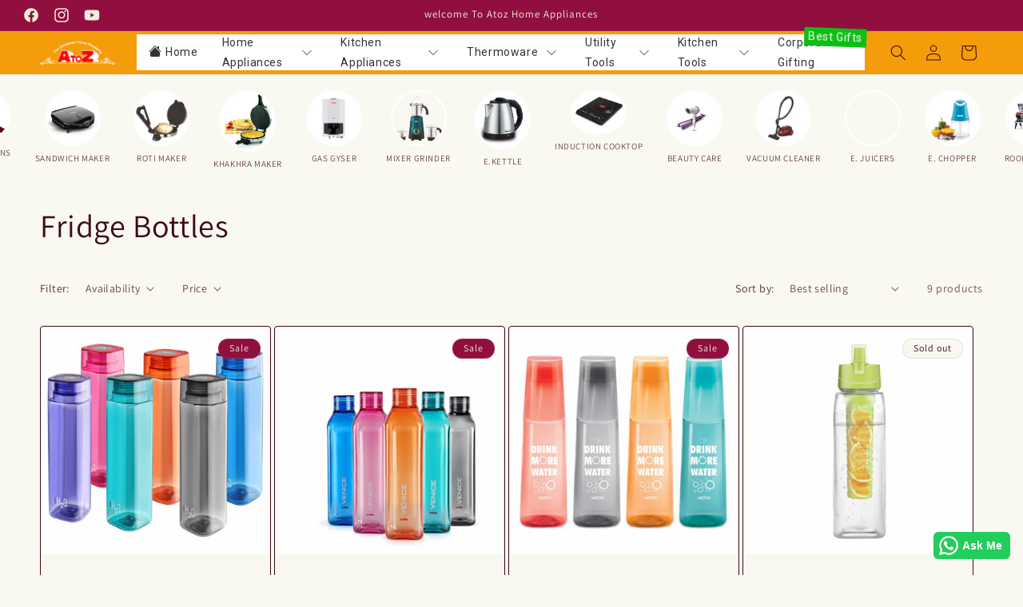

--- FILE ---
content_type: text/html; charset=utf-8
request_url: https://atozhomeappliances.com/collections/fridge-bottles
body_size: 42088
content:
<!doctype html>


<html   class="no-js" lang="en">
  <head>
<!--VEDA_ROCKET_LOADER--><script src="//atozhomeappliances.com/cdn/shop/t/2/assets/veda-rocket-loader.js?v=51872984026711207001739618697" defer></script><!--END_VEDA_ROCKET_LOADER-->




<!-- BEAE-GLOBAL-FONT --> 
  
 <!-- END BEAE-GLOBAL-FONT --><!--Content in content_for_header -->
<!--LayoutHub-Embed--><link rel="stylesheet" type="text/css" href="data:text/css;base64," media="all">
<!--LH--><!--/LayoutHub-Embed-->
 
<meta charset="utf-8">
    <meta http-equiv="X-UA-Compatible" content="IE=edge">
    <meta name="viewport" content="width=device-width,initial-scale=1">
    <meta name="theme-color" content="">
    <link rel="canonical" href="https://atozhomeappliances.com/collections/fridge-bottles"><link rel="icon" type="image/png" href="//atozhomeappliances.com/cdn/shop/files/atoz2red_1.png?crop=center&height=32&v=1702458014&width=32"><link rel="preconnect" href="https://fonts.shopifycdn.com" crossorigin><title>
      Fridge Bottles
 &ndash; Online Shopping Site For Home Appliances, kitchen Appliances, Thermoware, Utility Tools, Kicthen Tools And Many More Houshold Items With Best Prices! - atozhomeappliances.com</title>

    

    

<meta property="og:site_name" content="Online Shopping Site For Home Appliances, kitchen Appliances, Thermoware, Utility Tools, Kicthen Tools And Many More Houshold Items With Best Prices! - atozhomeappliances.com">
<meta property="og:url" content="https://atozhomeappliances.com/collections/fridge-bottles">
<meta property="og:title" content="Fridge Bottles">
<meta property="og:type" content="website">
<meta property="og:description" content="Discover a wide range of home &amp; kitchen appliances, thermoware, and utility tools at A to Z Home Appliances. Enjoy competitive prices on irons, mixer grinders, electric kettles, and more. Your one-stop shop for all household needs!"><meta property="og:image" content="http://atozhomeappliances.com/cdn/shop/files/fb.jpg?height=628&pad_color=000000&v=1703162438&width=1200">
  <meta property="og:image:secure_url" content="https://atozhomeappliances.com/cdn/shop/files/fb.jpg?height=628&pad_color=000000&v=1703162438&width=1200">
  <meta property="og:image:width" content="1200">
  <meta property="og:image:height" content="628"><meta name="twitter:card" content="summary_large_image">
<meta name="twitter:title" content="Fridge Bottles">
<meta name="twitter:description" content="Discover a wide range of home &amp; kitchen appliances, thermoware, and utility tools at A to Z Home Appliances. Enjoy competitive prices on irons, mixer grinders, electric kettles, and more. Your one-stop shop for all household needs!">


    <script src="//atozhomeappliances.com/cdn/shop/t/2/assets/constants.js?v=58251544750838685771702456502" defer="defer"></script>
    <script src="//atozhomeappliances.com/cdn/shop/t/2/assets/pubsub.js?v=158357773527763999511702456502" defer="defer"></script>
    <script src="//atozhomeappliances.com/cdn/shop/t/2/assets/global.js?v=40820548392383841591702456502" defer="defer"></script><script src="//atozhomeappliances.com/cdn/shop/t/2/assets/animations.js?v=88693664871331136111702456501" defer="defer"></script><script>window.performance && window.performance.mark && window.performance.mark('shopify.content_for_header.start');</script><meta name="google-site-verification" content="QMwTkcQwvbdfCIQFhM713LzEn0u4U3OJfcLhELigERw">
<meta id="shopify-digital-wallet" name="shopify-digital-wallet" content="/84831830337/digital_wallets/dialog">
<link rel="alternate" type="application/atom+xml" title="Feed" href="/collections/fridge-bottles.atom" />
<link rel="alternate" type="application/json+oembed" href="https://atozhomeappliances.com/collections/fridge-bottles.oembed">
<script async="async" src="/checkouts/internal/preloads.js?locale=en-IN"></script>
<script id="shopify-features" type="application/json">{"accessToken":"5505450c4ff1df799b6ebaa9fe5c5df9","betas":["rich-media-storefront-analytics"],"domain":"atozhomeappliances.com","predictiveSearch":true,"shopId":84831830337,"locale":"en"}</script>
<script>var Shopify = Shopify || {};
Shopify.shop = "144ca7-4.myshopify.com";
Shopify.locale = "en";
Shopify.currency = {"active":"INR","rate":"1.0"};
Shopify.country = "IN";
Shopify.theme = {"name":"Crave","id":163952034113,"schema_name":"Crave","schema_version":"12.0.0","theme_store_id":1363,"role":"main"};
Shopify.theme.handle = "null";
Shopify.theme.style = {"id":null,"handle":null};
Shopify.cdnHost = "atozhomeappliances.com/cdn";
Shopify.routes = Shopify.routes || {};
Shopify.routes.root = "/";</script>
<script type="module">!function(o){(o.Shopify=o.Shopify||{}).modules=!0}(window);</script>
<script>!function(o){function n(){var o=[];function n(){o.push(Array.prototype.slice.apply(arguments))}return n.q=o,n}var t=o.Shopify=o.Shopify||{};t.loadFeatures=n(),t.autoloadFeatures=n()}(window);</script>
<script id="shop-js-analytics" type="application/json">{"pageType":"collection"}</script>
<script defer="defer" async type="module" src="//atozhomeappliances.com/cdn/shopifycloud/shop-js/modules/v2/client.init-shop-cart-sync_BN7fPSNr.en.esm.js"></script>
<script defer="defer" async type="module" src="//atozhomeappliances.com/cdn/shopifycloud/shop-js/modules/v2/chunk.common_Cbph3Kss.esm.js"></script>
<script defer="defer" async type="module" src="//atozhomeappliances.com/cdn/shopifycloud/shop-js/modules/v2/chunk.modal_DKumMAJ1.esm.js"></script>
<script type="module">
  await import("//atozhomeappliances.com/cdn/shopifycloud/shop-js/modules/v2/client.init-shop-cart-sync_BN7fPSNr.en.esm.js");
await import("//atozhomeappliances.com/cdn/shopifycloud/shop-js/modules/v2/chunk.common_Cbph3Kss.esm.js");
await import("//atozhomeappliances.com/cdn/shopifycloud/shop-js/modules/v2/chunk.modal_DKumMAJ1.esm.js");

  window.Shopify.SignInWithShop?.initShopCartSync?.({"fedCMEnabled":true,"windoidEnabled":true});

</script>
<script>(function() {
  var isLoaded = false;
  function asyncLoad() {
    if (isLoaded) return;
    isLoaded = true;
    var urls = ["https:\/\/configs.carthike.com\/instamenu.js?shop=144ca7-4.myshopify.com","https:\/\/app.layouthub.com\/shopify\/layouthub.js?shop=144ca7-4.myshopify.com","https:\/\/configs.carthike.com\/carthike.js?shop=144ca7-4.myshopify.com","https:\/\/sr-cdn.shiprocket.in\/sr-promise\/static\/uc.js?channel_id=4\u0026sr_company_id=4201015\u0026shop=144ca7-4.myshopify.com","https:\/\/sr-cdn.shiprocket.in\/sr-promise\/static\/uc.js?channel_id=4\u0026sr_company_id=746258\u0026shop=144ca7-4.myshopify.com"];
    for (var i = 0; i < urls.length; i++) {
      var s = document.createElement('script');
      s.type = 'text/javascript';
      s.async = true;
      s.src = urls[i];
      var x = document.getElementsByTagName('script')[0];
      x.parentNode.insertBefore(s, x);
    }
  };
  if(window.attachEvent) {
    window.attachEvent('onload', asyncLoad);
  } else {
    window.addEventListener('load', asyncLoad, false);
  }
})();</script>
<script id="__st">var __st={"a":84831830337,"offset":19800,"reqid":"a25e34c2-633f-47e4-aa91-8693e861a806-1770008908","pageurl":"atozhomeappliances.com\/collections\/fridge-bottles","u":"3ee49cea75cc","p":"collection","rtyp":"collection","rid":480587448641};</script>
<script>window.ShopifyPaypalV4VisibilityTracking = true;</script>
<script id="captcha-bootstrap">!function(){'use strict';const t='contact',e='account',n='new_comment',o=[[t,t],['blogs',n],['comments',n],[t,'customer']],c=[[e,'customer_login'],[e,'guest_login'],[e,'recover_customer_password'],[e,'create_customer']],r=t=>t.map((([t,e])=>`form[action*='/${t}']:not([data-nocaptcha='true']) input[name='form_type'][value='${e}']`)).join(','),a=t=>()=>t?[...document.querySelectorAll(t)].map((t=>t.form)):[];function s(){const t=[...o],e=r(t);return a(e)}const i='password',u='form_key',d=['recaptcha-v3-token','g-recaptcha-response','h-captcha-response',i],f=()=>{try{return window.sessionStorage}catch{return}},m='__shopify_v',_=t=>t.elements[u];function p(t,e,n=!1){try{const o=window.sessionStorage,c=JSON.parse(o.getItem(e)),{data:r}=function(t){const{data:e,action:n}=t;return t[m]||n?{data:e,action:n}:{data:t,action:n}}(c);for(const[e,n]of Object.entries(r))t.elements[e]&&(t.elements[e].value=n);n&&o.removeItem(e)}catch(o){console.error('form repopulation failed',{error:o})}}const l='form_type',E='cptcha';function T(t){t.dataset[E]=!0}const w=window,h=w.document,L='Shopify',v='ce_forms',y='captcha';let A=!1;((t,e)=>{const n=(g='f06e6c50-85a8-45c8-87d0-21a2b65856fe',I='https://cdn.shopify.com/shopifycloud/storefront-forms-hcaptcha/ce_storefront_forms_captcha_hcaptcha.v1.5.2.iife.js',D={infoText:'Protected by hCaptcha',privacyText:'Privacy',termsText:'Terms'},(t,e,n)=>{const o=w[L][v],c=o.bindForm;if(c)return c(t,g,e,D).then(n);var r;o.q.push([[t,g,e,D],n]),r=I,A||(h.body.append(Object.assign(h.createElement('script'),{id:'captcha-provider',async:!0,src:r})),A=!0)});var g,I,D;w[L]=w[L]||{},w[L][v]=w[L][v]||{},w[L][v].q=[],w[L][y]=w[L][y]||{},w[L][y].protect=function(t,e){n(t,void 0,e),T(t)},Object.freeze(w[L][y]),function(t,e,n,w,h,L){const[v,y,A,g]=function(t,e,n){const i=e?o:[],u=t?c:[],d=[...i,...u],f=r(d),m=r(i),_=r(d.filter((([t,e])=>n.includes(e))));return[a(f),a(m),a(_),s()]}(w,h,L),I=t=>{const e=t.target;return e instanceof HTMLFormElement?e:e&&e.form},D=t=>v().includes(t);t.addEventListener('submit',(t=>{const e=I(t);if(!e)return;const n=D(e)&&!e.dataset.hcaptchaBound&&!e.dataset.recaptchaBound,o=_(e),c=g().includes(e)&&(!o||!o.value);(n||c)&&t.preventDefault(),c&&!n&&(function(t){try{if(!f())return;!function(t){const e=f();if(!e)return;const n=_(t);if(!n)return;const o=n.value;o&&e.removeItem(o)}(t);const e=Array.from(Array(32),(()=>Math.random().toString(36)[2])).join('');!function(t,e){_(t)||t.append(Object.assign(document.createElement('input'),{type:'hidden',name:u})),t.elements[u].value=e}(t,e),function(t,e){const n=f();if(!n)return;const o=[...t.querySelectorAll(`input[type='${i}']`)].map((({name:t})=>t)),c=[...d,...o],r={};for(const[a,s]of new FormData(t).entries())c.includes(a)||(r[a]=s);n.setItem(e,JSON.stringify({[m]:1,action:t.action,data:r}))}(t,e)}catch(e){console.error('failed to persist form',e)}}(e),e.submit())}));const S=(t,e)=>{t&&!t.dataset[E]&&(n(t,e.some((e=>e===t))),T(t))};for(const o of['focusin','change'])t.addEventListener(o,(t=>{const e=I(t);D(e)&&S(e,y())}));const B=e.get('form_key'),M=e.get(l),P=B&&M;t.addEventListener('DOMContentLoaded',(()=>{const t=y();if(P)for(const e of t)e.elements[l].value===M&&p(e,B);[...new Set([...A(),...v().filter((t=>'true'===t.dataset.shopifyCaptcha))])].forEach((e=>S(e,t)))}))}(h,new URLSearchParams(w.location.search),n,t,e,['guest_login'])})(!0,!0)}();</script>
<script integrity="sha256-4kQ18oKyAcykRKYeNunJcIwy7WH5gtpwJnB7kiuLZ1E=" data-source-attribution="shopify.loadfeatures" defer="defer" src="//atozhomeappliances.com/cdn/shopifycloud/storefront/assets/storefront/load_feature-a0a9edcb.js" crossorigin="anonymous"></script>
<script data-source-attribution="shopify.dynamic_checkout.dynamic.init">var Shopify=Shopify||{};Shopify.PaymentButton=Shopify.PaymentButton||{isStorefrontPortableWallets:!0,init:function(){window.Shopify.PaymentButton.init=function(){};var t=document.createElement("script");t.src="https://atozhomeappliances.com/cdn/shopifycloud/portable-wallets/latest/portable-wallets.en.js",t.type="module",document.head.appendChild(t)}};
</script>
<script data-source-attribution="shopify.dynamic_checkout.buyer_consent">
  function portableWalletsHideBuyerConsent(e){var t=document.getElementById("shopify-buyer-consent"),n=document.getElementById("shopify-subscription-policy-button");t&&n&&(t.classList.add("hidden"),t.setAttribute("aria-hidden","true"),n.removeEventListener("click",e))}function portableWalletsShowBuyerConsent(e){var t=document.getElementById("shopify-buyer-consent"),n=document.getElementById("shopify-subscription-policy-button");t&&n&&(t.classList.remove("hidden"),t.removeAttribute("aria-hidden"),n.addEventListener("click",e))}window.Shopify?.PaymentButton&&(window.Shopify.PaymentButton.hideBuyerConsent=portableWalletsHideBuyerConsent,window.Shopify.PaymentButton.showBuyerConsent=portableWalletsShowBuyerConsent);
</script>
<script data-source-attribution="shopify.dynamic_checkout.cart.bootstrap">document.addEventListener("DOMContentLoaded",(function(){function t(){return document.querySelector("shopify-accelerated-checkout-cart, shopify-accelerated-checkout")}if(t())Shopify.PaymentButton.init();else{new MutationObserver((function(e,n){t()&&(Shopify.PaymentButton.init(),n.disconnect())})).observe(document.body,{childList:!0,subtree:!0})}}));
</script>
<script id="sections-script" data-sections="header" defer="defer" src="//atozhomeappliances.com/cdn/shop/t/2/compiled_assets/scripts.js?v=2056"></script>
<script>window.performance && window.performance.mark && window.performance.mark('shopify.content_for_header.end');</script>


    <style data-shopify>
      @font-face {
  font-family: Assistant;
  font-weight: 400;
  font-style: normal;
  font-display: swap;
  src: url("//atozhomeappliances.com/cdn/fonts/assistant/assistant_n4.9120912a469cad1cc292572851508ca49d12e768.woff2") format("woff2"),
       url("//atozhomeappliances.com/cdn/fonts/assistant/assistant_n4.6e9875ce64e0fefcd3f4446b7ec9036b3ddd2985.woff") format("woff");
}

      @font-face {
  font-family: Assistant;
  font-weight: 700;
  font-style: normal;
  font-display: swap;
  src: url("//atozhomeappliances.com/cdn/fonts/assistant/assistant_n7.bf44452348ec8b8efa3aa3068825305886b1c83c.woff2") format("woff2"),
       url("//atozhomeappliances.com/cdn/fonts/assistant/assistant_n7.0c887fee83f6b3bda822f1150b912c72da0f7b64.woff") format("woff");
}

      
      
      @font-face {
  font-family: Assistant;
  font-weight: 400;
  font-style: normal;
  font-display: swap;
  src: url("//atozhomeappliances.com/cdn/fonts/assistant/assistant_n4.9120912a469cad1cc292572851508ca49d12e768.woff2") format("woff2"),
       url("//atozhomeappliances.com/cdn/fonts/assistant/assistant_n4.6e9875ce64e0fefcd3f4446b7ec9036b3ddd2985.woff") format("woff");
}


      
        :root,
        .color-background-1 {
          --color-background: 249,248,241;
        
          --gradient-background: #f9f8f1;
        

        

        --color-foreground: 61,8,27;
        --color-background-contrast: 211,203,152;
        --color-shadow: 23,115,176;
        --color-button: 23,115,176;
        --color-button-text: 250,249,225;
        --color-secondary-button: 249,248,241;
        --color-secondary-button-text: 23,115,176;
        --color-link: 23,115,176;
        --color-badge-foreground: 61,8,27;
        --color-badge-background: 249,248,241;
        --color-badge-border: 61,8,27;
        --payment-terms-background-color: rgb(249 248 241);
      }
      
        
        .color-background-2 {
          --color-background: 250,249,225;
        
          --gradient-background: #faf9e1;
        

        

        --color-foreground: 61,8,27;
        --color-background-contrast: 232,227,116;
        --color-shadow: 61,8,27;
        --color-button: 61,8,27;
        --color-button-text: 250,249,225;
        --color-secondary-button: 250,249,225;
        --color-secondary-button-text: 61,8,27;
        --color-link: 61,8,27;
        --color-badge-foreground: 61,8,27;
        --color-badge-background: 250,249,225;
        --color-badge-border: 61,8,27;
        --payment-terms-background-color: rgb(250 249 225);
      }
      
        
        .color-inverse {
          --color-background: 61,8,27;
        
          --gradient-background: #3d081b;
        

        

        --color-foreground: 242,239,221;
        --color-background-contrast: 84,11,37;
        --color-shadow: 61,8,27;
        --color-button: 242,239,221;
        --color-button-text: 61,8,27;
        --color-secondary-button: 61,8,27;
        --color-secondary-button-text: 242,239,221;
        --color-link: 242,239,221;
        --color-badge-foreground: 242,239,221;
        --color-badge-background: 61,8,27;
        --color-badge-border: 242,239,221;
        --payment-terms-background-color: rgb(61 8 27);
      }
      
        
        .color-accent-1 {
          --color-background: 145,15,63;
        
          --gradient-background: #910f3f;
        

        

        --color-foreground: 242,239,221;
        --color-background-contrast: 168,17,73;
        --color-shadow: 61,8,27;
        --color-button: 242,239,221;
        --color-button-text: 145,15,63;
        --color-secondary-button: 145,15,63;
        --color-secondary-button-text: 242,239,221;
        --color-link: 242,239,221;
        --color-badge-foreground: 242,239,221;
        --color-badge-background: 145,15,63;
        --color-badge-border: 242,239,221;
        --payment-terms-background-color: rgb(145 15 63);
      }
      
        
        .color-accent-2 {
          --color-background: 244,156,9;
        
          --gradient-background: #f49c09;
        

        

        --color-foreground: 61,8,27;
        --color-background-contrast: 121,77,4;
        --color-shadow: 61,8,27;
        --color-button: 61,8,27;
        --color-button-text: 249,229,71;
        --color-secondary-button: 244,156,9;
        --color-secondary-button-text: 61,8,27;
        --color-link: 61,8,27;
        --color-badge-foreground: 61,8,27;
        --color-badge-background: 244,156,9;
        --color-badge-border: 61,8,27;
        --payment-terms-background-color: rgb(244 156 9);
      }
      

      body, .color-background-1, .color-background-2, .color-inverse, .color-accent-1, .color-accent-2 {
        color: rgba(var(--color-foreground), 0.75);
        background-color: rgb(var(--color-background));
      }

      :root {
        --font-body-family: Assistant, sans-serif;
        --font-body-style: normal;
        --font-body-weight: 400;
        --font-body-weight-bold: 700;

        --font-heading-family: Assistant, sans-serif;
        --font-heading-style: normal;
        --font-heading-weight: 400;

        --font-body-scale: 1.0;
        --font-heading-scale: 1.0;

        --media-padding: px;
        --media-border-opacity: 1.0;
        --media-border-width: 0px;
        --media-radius: 0px;
        --media-shadow-opacity: 0.0;
        --media-shadow-horizontal-offset: 0px;
        --media-shadow-vertical-offset: 6px;
        --media-shadow-blur-radius: 0px;
        --media-shadow-visible: 0;

        --page-width: 150rem;
        --page-width-margin: 0rem;

        --product-card-image-padding: 0.2rem;
        --product-card-corner-radius: 0.4rem;
        --product-card-text-alignment: center;
        --product-card-border-width: 0.1rem;
        --product-card-border-opacity: 1.0;
        --product-card-shadow-opacity: 1.0;
        --product-card-shadow-visible: 1;
        --product-card-shadow-horizontal-offset: 0.0rem;
        --product-card-shadow-vertical-offset: 0.4rem;
        --product-card-shadow-blur-radius: 0.0rem;

        --collection-card-image-padding: 0.0rem;
        --collection-card-corner-radius: 0.2rem;
        --collection-card-text-alignment: left;
        --collection-card-border-width: 0.2rem;
        --collection-card-border-opacity: 1.0;
        --collection-card-shadow-opacity: 1.0;
        --collection-card-shadow-visible: 1;
        --collection-card-shadow-horizontal-offset: 0.0rem;
        --collection-card-shadow-vertical-offset: 0.4rem;
        --collection-card-shadow-blur-radius: 0.0rem;

        --blog-card-image-padding: 0.0rem;
        --blog-card-corner-radius: 1.2rem;
        --blog-card-text-alignment: left;
        --blog-card-border-width: 0.2rem;
        --blog-card-border-opacity: 1.0;
        --blog-card-shadow-opacity: 1.0;
        --blog-card-shadow-visible: 1;
        --blog-card-shadow-horizontal-offset: 0.0rem;
        --blog-card-shadow-vertical-offset: 0.4rem;
        --blog-card-shadow-blur-radius: 0.0rem;

        --badge-corner-radius: 4.0rem;

        --popup-border-width: 2px;
        --popup-border-opacity: 1.0;
        --popup-corner-radius: 12px;
        --popup-shadow-opacity: 1.0;
        --popup-shadow-horizontal-offset: 0px;
        --popup-shadow-vertical-offset: 2px;
        --popup-shadow-blur-radius: 0px;

        --drawer-border-width: 3px;
        --drawer-border-opacity: 0.1;
        --drawer-shadow-opacity: 1.0;
        --drawer-shadow-horizontal-offset: 6px;
        --drawer-shadow-vertical-offset: 6px;
        --drawer-shadow-blur-radius: 0px;

        --spacing-sections-desktop: 8px;
        --spacing-sections-mobile: 8px;

        --grid-desktop-vertical-spacing: 4px;
        --grid-desktop-horizontal-spacing: 4px;
        --grid-mobile-vertical-spacing: 2px;
        --grid-mobile-horizontal-spacing: 2px;

        --text-boxes-border-opacity: 1.0;
        --text-boxes-border-width: 2px;
        --text-boxes-radius: 12px;
        --text-boxes-shadow-opacity: 1.0;
        --text-boxes-shadow-visible: 1;
        --text-boxes-shadow-horizontal-offset: 0px;
        --text-boxes-shadow-vertical-offset: 6px;
        --text-boxes-shadow-blur-radius: 0px;

        --buttons-radius: 40px;
        --buttons-radius-outset: 42px;
        --buttons-border-width: 2px;
        --buttons-border-opacity: 1.0;
        --buttons-shadow-opacity: 0.9;
        --buttons-shadow-visible: 1;
        --buttons-shadow-horizontal-offset: 0px;
        --buttons-shadow-vertical-offset: 2px;
        --buttons-shadow-blur-radius: 0px;
        --buttons-border-offset: 0.3px;

        --inputs-radius: 12px;
        --inputs-border-width: 2px;
        --inputs-border-opacity: 1.0;
        --inputs-shadow-opacity: 1.0;
        --inputs-shadow-horizontal-offset: 0px;
        --inputs-margin-offset: 2px;
        --inputs-shadow-vertical-offset: 2px;
        --inputs-shadow-blur-radius: 0px;
        --inputs-radius-outset: 14px;

        --variant-pills-radius: 40px;
        --variant-pills-border-width: 1px;
        --variant-pills-border-opacity: 0.55;
        --variant-pills-shadow-opacity: 0.0;
        --variant-pills-shadow-horizontal-offset: 0px;
        --variant-pills-shadow-vertical-offset: 0px;
        --variant-pills-shadow-blur-radius: 0px;
      }

      *,
      *::before,
      *::after {
        box-sizing: inherit;
      }

      html {
        box-sizing: border-box;
        font-size: calc(var(--font-body-scale) * 62.5%);
        height: 100%;
      }

      body {
        display: grid;
        grid-template-rows: auto auto 1fr auto;
        grid-template-columns: 100%;
        min-height: 100%;
        margin: 0;
        font-size: 1.5rem;
        letter-spacing: 0.06rem;
        line-height: calc(1 + 0.8 / var(--font-body-scale));
        font-family: var(--font-body-family);
        font-style: var(--font-body-style);
        font-weight: var(--font-body-weight);
      }

      @media screen and (min-width: 750px) {
        body {
          font-size: 1.6rem;
        }
      }
    </style>

    <link href="//atozhomeappliances.com/cdn/shop/t/2/assets/base.css?v=22615539281115885671702456501" rel="stylesheet" type="text/css" media="all" />
<link rel="preload" as="font" href="//atozhomeappliances.com/cdn/fonts/assistant/assistant_n4.9120912a469cad1cc292572851508ca49d12e768.woff2" type="font/woff2" crossorigin><link rel="preload" as="font" href="//atozhomeappliances.com/cdn/fonts/assistant/assistant_n4.9120912a469cad1cc292572851508ca49d12e768.woff2" type="font/woff2" crossorigin><link
        rel="stylesheet"
        href="//atozhomeappliances.com/cdn/shop/t/2/assets/component-predictive-search.css?v=118923337488134913561702456501"
        media="print"
        onload="this.media='all'"
      ><script>
      document.documentElement.className = document.documentElement.className.replace('no-js', 'js');
      if (Shopify.designMode) {
        document.documentElement.classList.add('shopify-design-mode');
      }
    </script>
  


    

    
  


<!--VEDA_HEADER_SCRIPTS_POSITION-->
<script>
    window.VedaThemeSlug = ""
</script>






<script type="application/json" class="veda-money-format">₹.1.00</script>
<style>:root {
      
          --color-primary: #33C9C4;
          --color-primary-freeze: #33C9C4;
          --rgb-color-primary: 51, 201, 196;
          --rgb-color-primary-freeze: 51, 201, 196;
        

          --color-secondary: #3540df;
          --color-secondary-freeze: #3540df;
          --rgb-color-secondary: 53, 64, 223;
          --rgb-color-secondary-freeze: 53, 64, 223;
        

          --color-tertiary: #eb6c6c;
          --color-tertiary-freeze: #eb6c6c;
          --rgb-color-tertiary: 235, 108, 108;
          --rgb-color-tertiary-freeze: 235, 108, 108;
        

          --color-quaternary: #FBC473;
          --color-quaternary-freeze: #FBC473;
          --rgb-color-quaternary: 251, 196, 115;
          --rgb-color-quaternary-freeze: 251, 196, 115;
        

          --color-dark: #000000;
          --color-dark-freeze: #000000;
          --rgb-color-dark: 0, 0, 0;
          --rgb-color-dark-freeze: 0, 0, 0;
        

          --color-gray9: #232323;
          --color-gray9-freeze: #232323;
          --rgb-color-gray9: 35, 35, 35;
          --rgb-color-gray9-freeze: 35, 35, 35;
        

          --color-gray8: #3e3e3e;
          --color-gray8-freeze: #3e3e3e;
          --rgb-color-gray8: 62, 62, 62;
          --rgb-color-gray8-freeze: 62, 62, 62;
        

          --color-gray7: #575757;
          --color-gray7-freeze: #575757;
          --rgb-color-gray7: 87, 87, 87;
          --rgb-color-gray7-freeze: 87, 87, 87;
        

          --color-gray6: #888888;
          --color-gray6-freeze: #888888;
          --rgb-color-gray6: 136, 136, 136;
          --rgb-color-gray6-freeze: 136, 136, 136;
        

          --color-gray5: #b3b3b3;
          --color-gray5-freeze: #b3b3b3;
          --rgb-color-gray5: 179, 179, 179;
          --rgb-color-gray5-freeze: 179, 179, 179;
        

          --color-gray4: #dbdbdb;
          --color-gray4-freeze: #dbdbdb;
          --rgb-color-gray4: 219, 219, 219;
          --rgb-color-gray4-freeze: 219, 219, 219;
        

          --color-gray3: #e9e9e9;
          --color-gray3-freeze: #e9e9e9;
          --rgb-color-gray3: 233, 233, 233;
          --rgb-color-gray3-freeze: 233, 233, 233;
        

          --color-gray2: #f3f3f3;
          --color-gray2-freeze: #f3f3f3;
          --rgb-color-gray2: 243, 243, 243;
          --rgb-color-gray2-freeze: 243, 243, 243;
        

          --color-gray1: #fafafa;
          --color-gray1-freeze: #fafafa;
          --rgb-color-gray1: 250, 250, 250;
          --rgb-color-gray1-freeze: 250, 250, 250;
        

          --color-light: #ffffff;
          --color-light-freeze: #ffffff;
          --rgb-color-light: 255, 255, 255;
          --rgb-color-light-freeze: 255, 255, 255;
        
      
--font-primary:Helvetica;
--font-secondary:Helvetica;
--font-tertiary:Playfair Display;
--font-quaternary:Roboto Mono;
    }
    :root.dark {
      
        --color-primary: #33C9C4;
        --rgb-color-primary: 51, 201, 196;
      

        --color-secondary: #3540df;
        --rgb-color-secondary: 53, 64, 223;
      

        --color-tertiary: #eb6c6c;
        --rgb-color-tertiary: 235, 108, 108;
      

        --color-quaternary: #FBC473;
        --rgb-color-quaternary: 251, 196, 115;
      

        --color-dark: #ffffff;
        --rgb-color-dark: 255, 255, 255;
      

        --color-gray9: #fafafa;
        --rgb-color-gray9: 250, 250, 250;
      

        --color-gray8: #f3f3f3;
        --rgb-color-gray8: 243, 243, 243;
      

        --color-gray7: #e9e9e9;
        --rgb-color-gray7: 233, 233, 233;
      

        --color-gray6: #dbdbdb;
        --rgb-color-gray6: 219, 219, 219;
      

        --color-gray5: #b3b3b3;
        --rgb-color-gray5: 179, 179, 179;
      

        --color-gray4: #888888;
        --rgb-color-gray4: 136, 136, 136;
      

        --color-gray3: #575757;
        --rgb-color-gray3: 87, 87, 87;
      

        --color-gray2: #3e3e3e;
        --rgb-color-gray2: 62, 62, 62;
      

        --color-gray1: #232323;
        --rgb-color-gray1: 35, 35, 35;
      

        --color-light: #000000;
        --rgb-color-light: 0, 0, 0;
      
    }
    

  html .container {
    --container-width: 1300px;
    --container-gap: 20px;
    max-width: 1300px;
    padding-left: 20px;
    padding-right: 20px;
  }
  html .row {
    margin-top: -20px;
    margin-left: -10px;
    margin-right: -10px;
  }
  html .row > * {
    margin-top: 20px;
    padding-left: 10px;
    padding-right: 10px;
  }
  html .veda-grid-auto {
    column-gap: 10px !important;
    row-gap: 20px !important;
  }


        .veda-color-default {
          
            --color-primary: #33C9C4;
            --color-primary-freeze: #33C9C4;
            --rgb-color-primary: 51, 201, 196;
            --rgb-color-primary-freeze: 51, 201, 196;
          

            --color-secondary: #3540df;
            --color-secondary-freeze: #3540df;
            --rgb-color-secondary: 53, 64, 223;
            --rgb-color-secondary-freeze: 53, 64, 223;
          

            --color-tertiary: #eb6c6c;
            --color-tertiary-freeze: #eb6c6c;
            --rgb-color-tertiary: 235, 108, 108;
            --rgb-color-tertiary-freeze: 235, 108, 108;
          

            --color-quaternary: #FBC473;
            --color-quaternary-freeze: #FBC473;
            --rgb-color-quaternary: 251, 196, 115;
            --rgb-color-quaternary-freeze: 251, 196, 115;
          

            --color-dark: #000000;
            --color-dark-freeze: #000000;
            --rgb-color-dark: 0, 0, 0;
            --rgb-color-dark-freeze: 0, 0, 0;
          

            --color-gray9: #232323;
            --color-gray9-freeze: #232323;
            --rgb-color-gray9: 35, 35, 35;
            --rgb-color-gray9-freeze: 35, 35, 35;
          

            --color-gray8: #3e3e3e;
            --color-gray8-freeze: #3e3e3e;
            --rgb-color-gray8: 62, 62, 62;
            --rgb-color-gray8-freeze: 62, 62, 62;
          

            --color-gray7: #575757;
            --color-gray7-freeze: #575757;
            --rgb-color-gray7: 87, 87, 87;
            --rgb-color-gray7-freeze: 87, 87, 87;
          

            --color-gray6: #888888;
            --color-gray6-freeze: #888888;
            --rgb-color-gray6: 136, 136, 136;
            --rgb-color-gray6-freeze: 136, 136, 136;
          

            --color-gray5: #b3b3b3;
            --color-gray5-freeze: #b3b3b3;
            --rgb-color-gray5: 179, 179, 179;
            --rgb-color-gray5-freeze: 179, 179, 179;
          

            --color-gray4: #dbdbdb;
            --color-gray4-freeze: #dbdbdb;
            --rgb-color-gray4: 219, 219, 219;
            --rgb-color-gray4-freeze: 219, 219, 219;
          

            --color-gray3: #e9e9e9;
            --color-gray3-freeze: #e9e9e9;
            --rgb-color-gray3: 233, 233, 233;
            --rgb-color-gray3-freeze: 233, 233, 233;
          

            --color-gray2: #f3f3f3;
            --color-gray2-freeze: #f3f3f3;
            --rgb-color-gray2: 243, 243, 243;
            --rgb-color-gray2-freeze: 243, 243, 243;
          

            --color-gray1: #fafafa;
            --color-gray1-freeze: #fafafa;
            --rgb-color-gray1: 250, 250, 250;
            --rgb-color-gray1-freeze: 250, 250, 250;
          

            --color-light: #ffffff;
            --color-light-freeze: #ffffff;
            --rgb-color-light: 255, 255, 255;
            --rgb-color-light-freeze: 255, 255, 255;
          
        }
        .veda-color-default.dark {
          
          --color-primary: #33C9C4;
          --rgb-color-primary: 51, 201, 196;
          
        

          --color-secondary: #3540df;
          --rgb-color-secondary: 53, 64, 223;
          
        

          --color-tertiary: #eb6c6c;
          --rgb-color-tertiary: 235, 108, 108;
          
        

          --color-quaternary: #FBC473;
          --rgb-color-quaternary: 251, 196, 115;
          
        

          --color-dark: #ffffff;
          --rgb-color-dark: 255, 255, 255;
          
        

          --color-gray9: #fafafa;
          --rgb-color-gray9: 250, 250, 250;
          
        

          --color-gray8: #f3f3f3;
          --rgb-color-gray8: 243, 243, 243;
          
        

          --color-gray7: #e9e9e9;
          --rgb-color-gray7: 233, 233, 233;
          
        

          --color-gray6: #dbdbdb;
          --rgb-color-gray6: 219, 219, 219;
          
        

          --color-gray5: #b3b3b3;
          --rgb-color-gray5: 179, 179, 179;
          
        

          --color-gray4: #888888;
          --rgb-color-gray4: 136, 136, 136;
          
        

          --color-gray3: #575757;
          --rgb-color-gray3: 87, 87, 87;
          
        

          --color-gray2: #3e3e3e;
          --rgb-color-gray2: 62, 62, 62;
          
        

          --color-gray1: #232323;
          --rgb-color-gray1: 35, 35, 35;
          
        

          --color-light: #000000;
          --rgb-color-light: 0, 0, 0;
          
        
        }
      

        .veda-color-dark-default {
          
            --color-primary: #33C9C4;
            --color-primary-freeze: #33C9C4;
            --rgb-color-primary: 51, 201, 196;
            --rgb-color-primary-freeze: 51, 201, 196;
          

            --color-secondary: #3540df;
            --color-secondary-freeze: #3540df;
            --rgb-color-secondary: 53, 64, 223;
            --rgb-color-secondary-freeze: 53, 64, 223;
          

            --color-tertiary: #eb6c6c;
            --color-tertiary-freeze: #eb6c6c;
            --rgb-color-tertiary: 235, 108, 108;
            --rgb-color-tertiary-freeze: 235, 108, 108;
          

            --color-quaternary: #FBC473;
            --color-quaternary-freeze: #FBC473;
            --rgb-color-quaternary: 251, 196, 115;
            --rgb-color-quaternary-freeze: 251, 196, 115;
          

            --color-dark: #ffffff;
            --color-light-freeze: #ffffff;
            --rgb-color-dark: 255, 255, 255;
            --rgb-color-light-freeze: 255, 255, 255;
          

            --color-gray9: #fafafa;
            --color-gray1-freeze: #fafafa;
            --rgb-color-gray9: 250, 250, 250;
            --rgb-color-gray1-freeze: 250, 250, 250;
          

            --color-gray8: #f3f3f3;
            --color-gray2-freeze: #f3f3f3;
            --rgb-color-gray8: 243, 243, 243;
            --rgb-color-gray2-freeze: 243, 243, 243;
          

            --color-gray7: #e9e9e9;
            --color-gray3-freeze: #e9e9e9;
            --rgb-color-gray7: 233, 233, 233;
            --rgb-color-gray3-freeze: 233, 233, 233;
          

            --color-gray6: #dbdbdb;
            --color-gray4-freeze: #dbdbdb;
            --rgb-color-gray6: 219, 219, 219;
            --rgb-color-gray4-freeze: 219, 219, 219;
          

            --color-gray5: #b3b3b3;
            --color-gray5-freeze: #b3b3b3;
            --rgb-color-gray5: 179, 179, 179;
            --rgb-color-gray5-freeze: 179, 179, 179;
          

            --color-gray4: #888888;
            --color-gray6-freeze: #888888;
            --rgb-color-gray4: 136, 136, 136;
            --rgb-color-gray6-freeze: 136, 136, 136;
          

            --color-gray3: #575757;
            --color-gray7-freeze: #575757;
            --rgb-color-gray3: 87, 87, 87;
            --rgb-color-gray7-freeze: 87, 87, 87;
          

            --color-gray2: #3e3e3e;
            --color-gray8-freeze: #3e3e3e;
            --rgb-color-gray2: 62, 62, 62;
            --rgb-color-gray8-freeze: 62, 62, 62;
          

            --color-gray1: #232323;
            --color-gray9-freeze: #232323;
            --rgb-color-gray1: 35, 35, 35;
            --rgb-color-gray9-freeze: 35, 35, 35;
          

            --color-light: #000000;
            --color-dark-freeze: #000000;
            --rgb-color-light: 0, 0, 0;
            --rgb-color-dark-freeze: 0, 0, 0;
          
        }
        .veda-color-dark-default.dark {
          
          --color-primary: #33C9C4;
          --rgb-color-primary: 51, 201, 196;
          --color-primary-freeze: #33C9C4;
--rgb-color-primary-freeze: 51, 201, 196;
        

          --color-secondary: #3540df;
          --rgb-color-secondary: 53, 64, 223;
          --color-secondary-freeze: #3540df;
--rgb-color-secondary-freeze: 53, 64, 223;
        

          --color-tertiary: #eb6c6c;
          --rgb-color-tertiary: 235, 108, 108;
          --color-tertiary-freeze: #eb6c6c;
--rgb-color-tertiary-freeze: 235, 108, 108;
        

          --color-quaternary: #FBC473;
          --rgb-color-quaternary: 251, 196, 115;
          --color-quaternary-freeze: #FBC473;
--rgb-color-quaternary-freeze: 251, 196, 115;
        

          --color-dark: #000000;
          --rgb-color-dark: 0, 0, 0;
          --color-light-freeze: #000000;
--rgb-color-light-freeze: 0, 0, 0;
        

          --color-gray9: #232323;
          --rgb-color-gray9: 35, 35, 35;
          --color-gray1-freeze: #232323;
--rgb-color-gray1-freeze: 35, 35, 35;
        

          --color-gray8: #3e3e3e;
          --rgb-color-gray8: 62, 62, 62;
          --color-gray2-freeze: #3e3e3e;
--rgb-color-gray2-freeze: 62, 62, 62;
        

          --color-gray7: #575757;
          --rgb-color-gray7: 87, 87, 87;
          --color-gray3-freeze: #575757;
--rgb-color-gray3-freeze: 87, 87, 87;
        

          --color-gray6: #888888;
          --rgb-color-gray6: 136, 136, 136;
          --color-gray4-freeze: #888888;
--rgb-color-gray4-freeze: 136, 136, 136;
        

          --color-gray5: #b3b3b3;
          --rgb-color-gray5: 179, 179, 179;
          --color-gray5-freeze: #b3b3b3;
--rgb-color-gray5-freeze: 179, 179, 179;
        

          --color-gray4: #dbdbdb;
          --rgb-color-gray4: 219, 219, 219;
          --color-gray6-freeze: #dbdbdb;
--rgb-color-gray6-freeze: 219, 219, 219;
        

          --color-gray3: #e9e9e9;
          --rgb-color-gray3: 233, 233, 233;
          --color-gray7-freeze: #e9e9e9;
--rgb-color-gray7-freeze: 233, 233, 233;
        

          --color-gray2: #f3f3f3;
          --rgb-color-gray2: 243, 243, 243;
          --color-gray8-freeze: #f3f3f3;
--rgb-color-gray8-freeze: 243, 243, 243;
        

          --color-gray1: #fafafa;
          --rgb-color-gray1: 250, 250, 250;
          --color-gray9-freeze: #fafafa;
--rgb-color-gray9-freeze: 250, 250, 250;
        

          --color-light: #ffffff;
          --rgb-color-light: 255, 255, 255;
          --color-dark-freeze: #ffffff;
--rgb-color-dark-freeze: 255, 255, 255;
        
        }
      

        .veda-color-stile {
          
            --color-primary: #bfff00;
            --color-primary-freeze: #bfff00;
            --rgb-color-primary: 191, 255, 0;
            --rgb-color-primary-freeze: 191, 255, 0;
          

            --color-secondary: #ffe70a;
            --color-secondary-freeze: #ffe70a;
            --rgb-color-secondary: 255, 231, 10;
            --rgb-color-secondary-freeze: 255, 231, 10;
          

            --color-tertiary: #ff6a6a;
            --color-tertiary-freeze: #ff6a6a;
            --rgb-color-tertiary: 255, 106, 106;
            --rgb-color-tertiary-freeze: 255, 106, 106;
          

            --color-quaternary: #73fba3;
            --color-quaternary-freeze: #73fba3;
            --rgb-color-quaternary: 115, 251, 163;
            --rgb-color-quaternary-freeze: 115, 251, 163;
          

            --color-dark: #000000;
            --color-dark-freeze: #000000;
            --rgb-color-dark: 0, 0, 0;
            --rgb-color-dark-freeze: 0, 0, 0;
          

            --color-gray9: #232323;
            --color-gray9-freeze: #232323;
            --rgb-color-gray9: 35, 35, 35;
            --rgb-color-gray9-freeze: 35, 35, 35;
          

            --color-gray8: #3e3e3e;
            --color-gray8-freeze: #3e3e3e;
            --rgb-color-gray8: 62, 62, 62;
            --rgb-color-gray8-freeze: 62, 62, 62;
          

            --color-gray7: #575757;
            --color-gray7-freeze: #575757;
            --rgb-color-gray7: 87, 87, 87;
            --rgb-color-gray7-freeze: 87, 87, 87;
          

            --color-gray6: #888888;
            --color-gray6-freeze: #888888;
            --rgb-color-gray6: 136, 136, 136;
            --rgb-color-gray6-freeze: 136, 136, 136;
          

            --color-gray5: #b3b3b3;
            --color-gray5-freeze: #b3b3b3;
            --rgb-color-gray5: 179, 179, 179;
            --rgb-color-gray5-freeze: 179, 179, 179;
          

            --color-gray4: #dbdbdb;
            --color-gray4-freeze: #dbdbdb;
            --rgb-color-gray4: 219, 219, 219;
            --rgb-color-gray4-freeze: 219, 219, 219;
          

            --color-gray3: #e9e9e9;
            --color-gray3-freeze: #e9e9e9;
            --rgb-color-gray3: 233, 233, 233;
            --rgb-color-gray3-freeze: 233, 233, 233;
          

            --color-gray2: #f3f3f3;
            --color-gray2-freeze: #f3f3f3;
            --rgb-color-gray2: 243, 243, 243;
            --rgb-color-gray2-freeze: 243, 243, 243;
          

            --color-gray1: #fafafa;
            --color-gray1-freeze: #fafafa;
            --rgb-color-gray1: 250, 250, 250;
            --rgb-color-gray1-freeze: 250, 250, 250;
          

            --color-light: #ffffff;
            --color-light-freeze: #ffffff;
            --rgb-color-light: 255, 255, 255;
            --rgb-color-light-freeze: 255, 255, 255;
          
        }
        .veda-color-stile.dark {
          
          --color-primary: #bfff00;
          --rgb-color-primary: 191, 255, 0;
          
        

          --color-secondary: #ffe70a;
          --rgb-color-secondary: 255, 231, 10;
          
        

          --color-tertiary: #ff6a6a;
          --rgb-color-tertiary: 255, 106, 106;
          
        

          --color-quaternary: #73fba3;
          --rgb-color-quaternary: 115, 251, 163;
          
        

          --color-dark: #ffffff;
          --rgb-color-dark: 255, 255, 255;
          
        

          --color-gray9: #fafafa;
          --rgb-color-gray9: 250, 250, 250;
          
        

          --color-gray8: #f3f3f3;
          --rgb-color-gray8: 243, 243, 243;
          
        

          --color-gray7: #e9e9e9;
          --rgb-color-gray7: 233, 233, 233;
          
        

          --color-gray6: #dbdbdb;
          --rgb-color-gray6: 219, 219, 219;
          
        

          --color-gray5: #b3b3b3;
          --rgb-color-gray5: 179, 179, 179;
          
        

          --color-gray4: #888888;
          --rgb-color-gray4: 136, 136, 136;
          
        

          --color-gray3: #575757;
          --rgb-color-gray3: 87, 87, 87;
          
        

          --color-gray2: #3e3e3e;
          --rgb-color-gray2: 62, 62, 62;
          
        

          --color-gray1: #232323;
          --rgb-color-gray1: 35, 35, 35;
          
        

          --color-light: #000000;
          --rgb-color-light: 0, 0, 0;
          
        
        }
      

        .veda-color-dark-stile {
          
            --color-primary: #bfff00;
            --color-primary-freeze: #bfff00;
            --rgb-color-primary: 191, 255, 0;
            --rgb-color-primary-freeze: 191, 255, 0;
          

            --color-secondary: #ffe70a;
            --color-secondary-freeze: #ffe70a;
            --rgb-color-secondary: 255, 231, 10;
            --rgb-color-secondary-freeze: 255, 231, 10;
          

            --color-tertiary: #ff6a6a;
            --color-tertiary-freeze: #ff6a6a;
            --rgb-color-tertiary: 255, 106, 106;
            --rgb-color-tertiary-freeze: 255, 106, 106;
          

            --color-quaternary: #73fba3;
            --color-quaternary-freeze: #73fba3;
            --rgb-color-quaternary: 115, 251, 163;
            --rgb-color-quaternary-freeze: 115, 251, 163;
          

            --color-dark: #ffffff;
            --color-light-freeze: #ffffff;
            --rgb-color-dark: 255, 255, 255;
            --rgb-color-light-freeze: 255, 255, 255;
          

            --color-gray9: #fafafa;
            --color-gray1-freeze: #fafafa;
            --rgb-color-gray9: 250, 250, 250;
            --rgb-color-gray1-freeze: 250, 250, 250;
          

            --color-gray8: #f3f3f3;
            --color-gray2-freeze: #f3f3f3;
            --rgb-color-gray8: 243, 243, 243;
            --rgb-color-gray2-freeze: 243, 243, 243;
          

            --color-gray7: #e9e9e9;
            --color-gray3-freeze: #e9e9e9;
            --rgb-color-gray7: 233, 233, 233;
            --rgb-color-gray3-freeze: 233, 233, 233;
          

            --color-gray6: #dbdbdb;
            --color-gray4-freeze: #dbdbdb;
            --rgb-color-gray6: 219, 219, 219;
            --rgb-color-gray4-freeze: 219, 219, 219;
          

            --color-gray5: #b3b3b3;
            --color-gray5-freeze: #b3b3b3;
            --rgb-color-gray5: 179, 179, 179;
            --rgb-color-gray5-freeze: 179, 179, 179;
          

            --color-gray4: #888888;
            --color-gray6-freeze: #888888;
            --rgb-color-gray4: 136, 136, 136;
            --rgb-color-gray6-freeze: 136, 136, 136;
          

            --color-gray3: #575757;
            --color-gray7-freeze: #575757;
            --rgb-color-gray3: 87, 87, 87;
            --rgb-color-gray7-freeze: 87, 87, 87;
          

            --color-gray2: #3e3e3e;
            --color-gray8-freeze: #3e3e3e;
            --rgb-color-gray2: 62, 62, 62;
            --rgb-color-gray8-freeze: 62, 62, 62;
          

            --color-gray1: #232323;
            --color-gray9-freeze: #232323;
            --rgb-color-gray1: 35, 35, 35;
            --rgb-color-gray9-freeze: 35, 35, 35;
          

            --color-light: #000000;
            --color-dark-freeze: #000000;
            --rgb-color-light: 0, 0, 0;
            --rgb-color-dark-freeze: 0, 0, 0;
          
        }
        .veda-color-dark-stile.dark {
          
          --color-primary: #bfff00;
          --rgb-color-primary: 191, 255, 0;
          --color-primary-freeze: #bfff00;
--rgb-color-primary-freeze: 191, 255, 0;
        

          --color-secondary: #ffe70a;
          --rgb-color-secondary: 255, 231, 10;
          --color-secondary-freeze: #ffe70a;
--rgb-color-secondary-freeze: 255, 231, 10;
        

          --color-tertiary: #ff6a6a;
          --rgb-color-tertiary: 255, 106, 106;
          --color-tertiary-freeze: #ff6a6a;
--rgb-color-tertiary-freeze: 255, 106, 106;
        

          --color-quaternary: #73fba3;
          --rgb-color-quaternary: 115, 251, 163;
          --color-quaternary-freeze: #73fba3;
--rgb-color-quaternary-freeze: 115, 251, 163;
        

          --color-dark: #000000;
          --rgb-color-dark: 0, 0, 0;
          --color-light-freeze: #000000;
--rgb-color-light-freeze: 0, 0, 0;
        

          --color-gray9: #232323;
          --rgb-color-gray9: 35, 35, 35;
          --color-gray1-freeze: #232323;
--rgb-color-gray1-freeze: 35, 35, 35;
        

          --color-gray8: #3e3e3e;
          --rgb-color-gray8: 62, 62, 62;
          --color-gray2-freeze: #3e3e3e;
--rgb-color-gray2-freeze: 62, 62, 62;
        

          --color-gray7: #575757;
          --rgb-color-gray7: 87, 87, 87;
          --color-gray3-freeze: #575757;
--rgb-color-gray3-freeze: 87, 87, 87;
        

          --color-gray6: #888888;
          --rgb-color-gray6: 136, 136, 136;
          --color-gray4-freeze: #888888;
--rgb-color-gray4-freeze: 136, 136, 136;
        

          --color-gray5: #b3b3b3;
          --rgb-color-gray5: 179, 179, 179;
          --color-gray5-freeze: #b3b3b3;
--rgb-color-gray5-freeze: 179, 179, 179;
        

          --color-gray4: #dbdbdb;
          --rgb-color-gray4: 219, 219, 219;
          --color-gray6-freeze: #dbdbdb;
--rgb-color-gray6-freeze: 219, 219, 219;
        

          --color-gray3: #e9e9e9;
          --rgb-color-gray3: 233, 233, 233;
          --color-gray7-freeze: #e9e9e9;
--rgb-color-gray7-freeze: 233, 233, 233;
        

          --color-gray2: #f3f3f3;
          --rgb-color-gray2: 243, 243, 243;
          --color-gray8-freeze: #f3f3f3;
--rgb-color-gray8-freeze: 243, 243, 243;
        

          --color-gray1: #fafafa;
          --rgb-color-gray1: 250, 250, 250;
          --color-gray9-freeze: #fafafa;
--rgb-color-gray9-freeze: 250, 250, 250;
        

          --color-light: #ffffff;
          --rgb-color-light: 255, 255, 255;
          --color-dark-freeze: #ffffff;
--rgb-color-dark-freeze: 255, 255, 255;
        
        }
      

        .veda-color-visor {
          
            --color-primary: #87BD8F;
            --color-primary-freeze: #87BD8F;
            --rgb-color-primary: 135, 189, 143;
            --rgb-color-primary-freeze: 135, 189, 143;
          

            --color-secondary: #F07171;
            --color-secondary-freeze: #F07171;
            --rgb-color-secondary: 240, 113, 113;
            --rgb-color-secondary-freeze: 240, 113, 113;
          

            --color-tertiary: #5e8c65;
            --color-tertiary-freeze: #5e8c65;
            --rgb-color-tertiary: 94, 140, 101;
            --rgb-color-tertiary-freeze: 94, 140, 101;
          

            --color-quaternary: #FBC473;
            --color-quaternary-freeze: #FBC473;
            --rgb-color-quaternary: 251, 196, 115;
            --rgb-color-quaternary-freeze: 251, 196, 115;
          

            --color-dark: #19271b;
            --color-dark-freeze: #19271b;
            --rgb-color-dark: 25, 39, 27;
            --rgb-color-dark-freeze: 25, 39, 27;
          

            --color-gray9: #203122;
            --color-gray9-freeze: #203122;
            --rgb-color-gray9: 32, 49, 34;
            --rgb-color-gray9-freeze: 32, 49, 34;
          

            --color-gray8: #394B3B;
            --color-gray8-freeze: #394B3B;
            --rgb-color-gray8: 57, 75, 59;
            --rgb-color-gray8-freeze: 57, 75, 59;
          

            --color-gray7: #4C644D;
            --color-gray7-freeze: #4C644D;
            --rgb-color-gray7: 76, 100, 77;
            --rgb-color-gray7-freeze: 76, 100, 77;
          

            --color-gray6: #657C67;
            --color-gray6-freeze: #657C67;
            --rgb-color-gray6: 101, 124, 103;
            --rgb-color-gray6-freeze: 101, 124, 103;
          

            --color-gray5: #94AB95;
            --color-gray5-freeze: #94AB95;
            --rgb-color-gray5: 148, 171, 149;
            --rgb-color-gray5-freeze: 148, 171, 149;
          

            --color-gray4: #BBCFBD;
            --color-gray4-freeze: #BBCFBD;
            --rgb-color-gray4: 187, 207, 189;
            --rgb-color-gray4-freeze: 187, 207, 189;
          

            --color-gray3: #D0E2D2;
            --color-gray3-freeze: #D0E2D2;
            --rgb-color-gray3: 208, 226, 210;
            --rgb-color-gray3-freeze: 208, 226, 210;
          

            --color-gray2: #DEEEE0;
            --color-gray2-freeze: #DEEEE0;
            --rgb-color-gray2: 222, 238, 224;
            --rgb-color-gray2-freeze: 222, 238, 224;
          

            --color-gray1: #EEF8EF;
            --color-gray1-freeze: #EEF8EF;
            --rgb-color-gray1: 238, 248, 239;
            --rgb-color-gray1-freeze: 238, 248, 239;
          

            --color-light: #ffffff;
            --color-light-freeze: #ffffff;
            --rgb-color-light: 255, 255, 255;
            --rgb-color-light-freeze: 255, 255, 255;
          
        }
        .veda-color-visor.dark {
          
          --color-primary: #87BD8F;
          --rgb-color-primary: 135, 189, 143;
          
        

          --color-secondary: #F07171;
          --rgb-color-secondary: 240, 113, 113;
          
        

          --color-tertiary: #5e8c65;
          --rgb-color-tertiary: 94, 140, 101;
          
        

          --color-quaternary: #FBC473;
          --rgb-color-quaternary: 251, 196, 115;
          
        

          --color-dark: #ffffff;
          --rgb-color-dark: 255, 255, 255;
          
        

          --color-gray9: #EEF8EF;
          --rgb-color-gray9: 238, 248, 239;
          
        

          --color-gray8: #DEEEE0;
          --rgb-color-gray8: 222, 238, 224;
          
        

          --color-gray7: #D0E2D2;
          --rgb-color-gray7: 208, 226, 210;
          
        

          --color-gray6: #BBCFBD;
          --rgb-color-gray6: 187, 207, 189;
          
        

          --color-gray5: #94AB95;
          --rgb-color-gray5: 148, 171, 149;
          
        

          --color-gray4: #657C67;
          --rgb-color-gray4: 101, 124, 103;
          
        

          --color-gray3: #4C644D;
          --rgb-color-gray3: 76, 100, 77;
          
        

          --color-gray2: #394B3B;
          --rgb-color-gray2: 57, 75, 59;
          
        

          --color-gray1: #203122;
          --rgb-color-gray1: 32, 49, 34;
          
        

          --color-light: #19271b;
          --rgb-color-light: 25, 39, 27;
          
        
        }
      

        .veda-color-dark-visor {
          
            --color-primary: #87BD8F;
            --color-primary-freeze: #87BD8F;
            --rgb-color-primary: 135, 189, 143;
            --rgb-color-primary-freeze: 135, 189, 143;
          

            --color-secondary: #F07171;
            --color-secondary-freeze: #F07171;
            --rgb-color-secondary: 240, 113, 113;
            --rgb-color-secondary-freeze: 240, 113, 113;
          

            --color-tertiary: #5e8c65;
            --color-tertiary-freeze: #5e8c65;
            --rgb-color-tertiary: 94, 140, 101;
            --rgb-color-tertiary-freeze: 94, 140, 101;
          

            --color-quaternary: #FBC473;
            --color-quaternary-freeze: #FBC473;
            --rgb-color-quaternary: 251, 196, 115;
            --rgb-color-quaternary-freeze: 251, 196, 115;
          

            --color-dark: #ffffff;
            --color-light-freeze: #ffffff;
            --rgb-color-dark: 255, 255, 255;
            --rgb-color-light-freeze: 255, 255, 255;
          

            --color-gray9: #EEF8EF;
            --color-gray1-freeze: #EEF8EF;
            --rgb-color-gray9: 238, 248, 239;
            --rgb-color-gray1-freeze: 238, 248, 239;
          

            --color-gray8: #DEEEE0;
            --color-gray2-freeze: #DEEEE0;
            --rgb-color-gray8: 222, 238, 224;
            --rgb-color-gray2-freeze: 222, 238, 224;
          

            --color-gray7: #D0E2D2;
            --color-gray3-freeze: #D0E2D2;
            --rgb-color-gray7: 208, 226, 210;
            --rgb-color-gray3-freeze: 208, 226, 210;
          

            --color-gray6: #BBCFBD;
            --color-gray4-freeze: #BBCFBD;
            --rgb-color-gray6: 187, 207, 189;
            --rgb-color-gray4-freeze: 187, 207, 189;
          

            --color-gray5: #94AB95;
            --color-gray5-freeze: #94AB95;
            --rgb-color-gray5: 148, 171, 149;
            --rgb-color-gray5-freeze: 148, 171, 149;
          

            --color-gray4: #657C67;
            --color-gray6-freeze: #657C67;
            --rgb-color-gray4: 101, 124, 103;
            --rgb-color-gray6-freeze: 101, 124, 103;
          

            --color-gray3: #4C644D;
            --color-gray7-freeze: #4C644D;
            --rgb-color-gray3: 76, 100, 77;
            --rgb-color-gray7-freeze: 76, 100, 77;
          

            --color-gray2: #394B3B;
            --color-gray8-freeze: #394B3B;
            --rgb-color-gray2: 57, 75, 59;
            --rgb-color-gray8-freeze: 57, 75, 59;
          

            --color-gray1: #203122;
            --color-gray9-freeze: #203122;
            --rgb-color-gray1: 32, 49, 34;
            --rgb-color-gray9-freeze: 32, 49, 34;
          

            --color-light: #19271b;
            --color-dark-freeze: #19271b;
            --rgb-color-light: 25, 39, 27;
            --rgb-color-dark-freeze: 25, 39, 27;
          
        }
        .veda-color-dark-visor.dark {
          
          --color-primary: #87BD8F;
          --rgb-color-primary: 135, 189, 143;
          --color-primary-freeze: #87BD8F;
--rgb-color-primary-freeze: 135, 189, 143;
        

          --color-secondary: #F07171;
          --rgb-color-secondary: 240, 113, 113;
          --color-secondary-freeze: #F07171;
--rgb-color-secondary-freeze: 240, 113, 113;
        

          --color-tertiary: #5e8c65;
          --rgb-color-tertiary: 94, 140, 101;
          --color-tertiary-freeze: #5e8c65;
--rgb-color-tertiary-freeze: 94, 140, 101;
        

          --color-quaternary: #FBC473;
          --rgb-color-quaternary: 251, 196, 115;
          --color-quaternary-freeze: #FBC473;
--rgb-color-quaternary-freeze: 251, 196, 115;
        

          --color-dark: #19271b;
          --rgb-color-dark: 25, 39, 27;
          --color-light-freeze: #19271b;
--rgb-color-light-freeze: 25, 39, 27;
        

          --color-gray9: #203122;
          --rgb-color-gray9: 32, 49, 34;
          --color-gray1-freeze: #203122;
--rgb-color-gray1-freeze: 32, 49, 34;
        

          --color-gray8: #394B3B;
          --rgb-color-gray8: 57, 75, 59;
          --color-gray2-freeze: #394B3B;
--rgb-color-gray2-freeze: 57, 75, 59;
        

          --color-gray7: #4C644D;
          --rgb-color-gray7: 76, 100, 77;
          --color-gray3-freeze: #4C644D;
--rgb-color-gray3-freeze: 76, 100, 77;
        

          --color-gray6: #657C67;
          --rgb-color-gray6: 101, 124, 103;
          --color-gray4-freeze: #657C67;
--rgb-color-gray4-freeze: 101, 124, 103;
        

          --color-gray5: #94AB95;
          --rgb-color-gray5: 148, 171, 149;
          --color-gray5-freeze: #94AB95;
--rgb-color-gray5-freeze: 148, 171, 149;
        

          --color-gray4: #BBCFBD;
          --rgb-color-gray4: 187, 207, 189;
          --color-gray6-freeze: #BBCFBD;
--rgb-color-gray6-freeze: 187, 207, 189;
        

          --color-gray3: #D0E2D2;
          --rgb-color-gray3: 208, 226, 210;
          --color-gray7-freeze: #D0E2D2;
--rgb-color-gray7-freeze: 208, 226, 210;
        

          --color-gray2: #DEEEE0;
          --rgb-color-gray2: 222, 238, 224;
          --color-gray8-freeze: #DEEEE0;
--rgb-color-gray8-freeze: 222, 238, 224;
        

          --color-gray1: #EEF8EF;
          --rgb-color-gray1: 238, 248, 239;
          --color-gray9-freeze: #EEF8EF;
--rgb-color-gray9-freeze: 238, 248, 239;
        

          --color-light: #ffffff;
          --rgb-color-light: 255, 255, 255;
          --color-dark-freeze: #ffffff;
--rgb-color-dark-freeze: 255, 255, 255;
        
        }
      

        .veda-color-clave {
          
            --color-primary: #4840D8;
            --color-primary-freeze: #4840D8;
            --rgb-color-primary: 72, 64, 216;
            --rgb-color-primary-freeze: 72, 64, 216;
          

            --color-secondary: #EA7E4C;
            --color-secondary-freeze: #EA7E4C;
            --rgb-color-secondary: 234, 126, 76;
            --rgb-color-secondary-freeze: 234, 126, 76;
          

            --color-tertiary: #1B3839;
            --color-tertiary-freeze: #1B3839;
            --rgb-color-tertiary: 27, 56, 57;
            --rgb-color-tertiary-freeze: 27, 56, 57;
          

            --color-quaternary: #EEF9FE;
            --color-quaternary-freeze: #EEF9FE;
            --rgb-color-quaternary: 238, 249, 254;
            --rgb-color-quaternary-freeze: 238, 249, 254;
          

            --color-dark: #080626;
            --color-dark-freeze: #080626;
            --rgb-color-dark: 8, 6, 38;
            --rgb-color-dark-freeze: 8, 6, 38;
          

            --color-gray9: #211F3C;
            --color-gray9-freeze: #211F3C;
            --rgb-color-gray9: 33, 31, 60;
            --rgb-color-gray9-freeze: 33, 31, 60;
          

            --color-gray8: #393851;
            --color-gray8-freeze: #393851;
            --rgb-color-gray8: 57, 56, 81;
            --rgb-color-gray8-freeze: 57, 56, 81;
          

            --color-gray7: #525167;
            --color-gray7-freeze: #525167;
            --rgb-color-gray7: 82, 81, 103;
            --rgb-color-gray7-freeze: 82, 81, 103;
          

            --color-gray6: #838293;
            --color-gray6-freeze: #838293;
            --rgb-color-gray6: 131, 130, 147;
            --rgb-color-gray6-freeze: 131, 130, 147;
          

            --color-gray5: #9C9BA8;
            --color-gray5-freeze: #9C9BA8;
            --rgb-color-gray5: 156, 155, 168;
            --rgb-color-gray5-freeze: 156, 155, 168;
          

            --color-gray4: #B5B4BE;
            --color-gray4-freeze: #B5B4BE;
            --rgb-color-gray4: 181, 180, 190;
            --rgb-color-gray4-freeze: 181, 180, 190;
          

            --color-gray3: #CECDD4;
            --color-gray3-freeze: #CECDD4;
            --rgb-color-gray3: 206, 205, 212;
            --rgb-color-gray3-freeze: 206, 205, 212;
          

            --color-gray2: #E6E6E9;
            --color-gray2-freeze: #E6E6E9;
            --rgb-color-gray2: 230, 230, 233;
            --rgb-color-gray2-freeze: 230, 230, 233;
          

            --color-gray1: #F3F3F4;
            --color-gray1-freeze: #F3F3F4;
            --rgb-color-gray1: 243, 243, 244;
            --rgb-color-gray1-freeze: 243, 243, 244;
          

            --color-light: #FFFFFF;
            --color-light-freeze: #FFFFFF;
            --rgb-color-light: 255, 255, 255;
            --rgb-color-light-freeze: 255, 255, 255;
          
        }
        .veda-color-clave.dark {
          
          --color-primary: #4840D8;
          --rgb-color-primary: 72, 64, 216;
          
        

          --color-secondary: #EA7E4C;
          --rgb-color-secondary: 234, 126, 76;
          
        

          --color-tertiary: #1B3839;
          --rgb-color-tertiary: 27, 56, 57;
          
        

          --color-quaternary: #EEF9FE;
          --rgb-color-quaternary: 238, 249, 254;
          
        

          --color-dark: #ffffff;
          --rgb-color-dark: 255, 255, 255;
          
        

          --color-gray9: #F3F3F4;
          --rgb-color-gray9: 243, 243, 244;
          
        

          --color-gray8: #E6E6E9;
          --rgb-color-gray8: 230, 230, 233;
          
        

          --color-gray7: #CECDD4;
          --rgb-color-gray7: 206, 205, 212;
          
        

          --color-gray6: #B5B4BE;
          --rgb-color-gray6: 181, 180, 190;
          
        

          --color-gray5: #9C9BA8;
          --rgb-color-gray5: 156, 155, 168;
          
        

          --color-gray4: #838293;
          --rgb-color-gray4: 131, 130, 147;
          
        

          --color-gray3: #525167;
          --rgb-color-gray3: 82, 81, 103;
          
        

          --color-gray2: #393851;
          --rgb-color-gray2: 57, 56, 81;
          
        

          --color-gray1: #211F3C;
          --rgb-color-gray1: 33, 31, 60;
          
        

          --color-light: #080626;
          --rgb-color-light: 8, 6, 38;
          
        
        }
      

        .veda-color-dark-clave {
          
            --color-primary: #4840D8;
            --color-primary-freeze: #4840D8;
            --rgb-color-primary: 72, 64, 216;
            --rgb-color-primary-freeze: 72, 64, 216;
          

            --color-secondary: #EA7E4C;
            --color-secondary-freeze: #EA7E4C;
            --rgb-color-secondary: 234, 126, 76;
            --rgb-color-secondary-freeze: 234, 126, 76;
          

            --color-tertiary: #1B3839;
            --color-tertiary-freeze: #1B3839;
            --rgb-color-tertiary: 27, 56, 57;
            --rgb-color-tertiary-freeze: 27, 56, 57;
          

            --color-quaternary: #EEF9FE;
            --color-quaternary-freeze: #EEF9FE;
            --rgb-color-quaternary: 238, 249, 254;
            --rgb-color-quaternary-freeze: 238, 249, 254;
          

            --color-dark: #ffffff;
            --color-light-freeze: #ffffff;
            --rgb-color-dark: 255, 255, 255;
            --rgb-color-light-freeze: 255, 255, 255;
          

            --color-gray9: #F3F3F4;
            --color-gray1-freeze: #F3F3F4;
            --rgb-color-gray9: 243, 243, 244;
            --rgb-color-gray1-freeze: 243, 243, 244;
          

            --color-gray8: #E6E6E9;
            --color-gray2-freeze: #E6E6E9;
            --rgb-color-gray8: 230, 230, 233;
            --rgb-color-gray2-freeze: 230, 230, 233;
          

            --color-gray7: #CECDD4;
            --color-gray3-freeze: #CECDD4;
            --rgb-color-gray7: 206, 205, 212;
            --rgb-color-gray3-freeze: 206, 205, 212;
          

            --color-gray6: #B5B4BE;
            --color-gray4-freeze: #B5B4BE;
            --rgb-color-gray6: 181, 180, 190;
            --rgb-color-gray4-freeze: 181, 180, 190;
          

            --color-gray5: #9C9BA8;
            --color-gray5-freeze: #9C9BA8;
            --rgb-color-gray5: 156, 155, 168;
            --rgb-color-gray5-freeze: 156, 155, 168;
          

            --color-gray4: #838293;
            --color-gray6-freeze: #838293;
            --rgb-color-gray4: 131, 130, 147;
            --rgb-color-gray6-freeze: 131, 130, 147;
          

            --color-gray3: #525167;
            --color-gray7-freeze: #525167;
            --rgb-color-gray3: 82, 81, 103;
            --rgb-color-gray7-freeze: 82, 81, 103;
          

            --color-gray2: #393851;
            --color-gray8-freeze: #393851;
            --rgb-color-gray2: 57, 56, 81;
            --rgb-color-gray8-freeze: 57, 56, 81;
          

            --color-gray1: #211F3C;
            --color-gray9-freeze: #211F3C;
            --rgb-color-gray1: 33, 31, 60;
            --rgb-color-gray9-freeze: 33, 31, 60;
          

            --color-light: #080626;
            --color-dark-freeze: #080626;
            --rgb-color-light: 8, 6, 38;
            --rgb-color-dark-freeze: 8, 6, 38;
          
        }
        .veda-color-dark-clave.dark {
          
          --color-primary: #4840D8;
          --rgb-color-primary: 72, 64, 216;
          --color-primary-freeze: #4840D8;
--rgb-color-primary-freeze: 72, 64, 216;
        

          --color-secondary: #EA7E4C;
          --rgb-color-secondary: 234, 126, 76;
          --color-secondary-freeze: #EA7E4C;
--rgb-color-secondary-freeze: 234, 126, 76;
        

          --color-tertiary: #1B3839;
          --rgb-color-tertiary: 27, 56, 57;
          --color-tertiary-freeze: #1B3839;
--rgb-color-tertiary-freeze: 27, 56, 57;
        

          --color-quaternary: #EEF9FE;
          --rgb-color-quaternary: 238, 249, 254;
          --color-quaternary-freeze: #EEF9FE;
--rgb-color-quaternary-freeze: 238, 249, 254;
        

          --color-dark: #080626;
          --rgb-color-dark: 8, 6, 38;
          --color-light-freeze: #080626;
--rgb-color-light-freeze: 8, 6, 38;
        

          --color-gray9: #211F3C;
          --rgb-color-gray9: 33, 31, 60;
          --color-gray1-freeze: #211F3C;
--rgb-color-gray1-freeze: 33, 31, 60;
        

          --color-gray8: #393851;
          --rgb-color-gray8: 57, 56, 81;
          --color-gray2-freeze: #393851;
--rgb-color-gray2-freeze: 57, 56, 81;
        

          --color-gray7: #525167;
          --rgb-color-gray7: 82, 81, 103;
          --color-gray3-freeze: #525167;
--rgb-color-gray3-freeze: 82, 81, 103;
        

          --color-gray6: #838293;
          --rgb-color-gray6: 131, 130, 147;
          --color-gray4-freeze: #838293;
--rgb-color-gray4-freeze: 131, 130, 147;
        

          --color-gray5: #9C9BA8;
          --rgb-color-gray5: 156, 155, 168;
          --color-gray5-freeze: #9C9BA8;
--rgb-color-gray5-freeze: 156, 155, 168;
        

          --color-gray4: #B5B4BE;
          --rgb-color-gray4: 181, 180, 190;
          --color-gray6-freeze: #B5B4BE;
--rgb-color-gray6-freeze: 181, 180, 190;
        

          --color-gray3: #CECDD4;
          --rgb-color-gray3: 206, 205, 212;
          --color-gray7-freeze: #CECDD4;
--rgb-color-gray7-freeze: 206, 205, 212;
        

          --color-gray2: #E6E6E9;
          --rgb-color-gray2: 230, 230, 233;
          --color-gray8-freeze: #E6E6E9;
--rgb-color-gray8-freeze: 230, 230, 233;
        

          --color-gray1: #F3F3F4;
          --rgb-color-gray1: 243, 243, 244;
          --color-gray9-freeze: #F3F3F4;
--rgb-color-gray9-freeze: 243, 243, 244;
        

          --color-light: #FFFFFF;
          --rgb-color-light: 255, 255, 255;
          --color-dark-freeze: #FFFFFF;
--rgb-color-dark-freeze: 255, 255, 255;
        
        }
      

        .veda-color-maze {
          
            --color-primary: #EE6C4D;
            --color-primary-freeze: #EE6C4D;
            --rgb-color-primary: 238, 108, 77;
            --rgb-color-primary-freeze: 238, 108, 77;
          

            --color-secondary: #7EB3D1;
            --color-secondary-freeze: #7EB3D1;
            --rgb-color-secondary: 126, 179, 209;
            --rgb-color-secondary-freeze: 126, 179, 209;
          

            --color-tertiary: #ee4d9b;
            --color-tertiary-freeze: #ee4d9b;
            --rgb-color-tertiary: 238, 77, 155;
            --rgb-color-tertiary-freeze: 238, 77, 155;
          

            --color-quaternary: #E0FBFC;
            --color-quaternary-freeze: #E0FBFC;
            --rgb-color-quaternary: 224, 251, 252;
            --rgb-color-quaternary-freeze: 224, 251, 252;
          

            --color-dark: #092142;
            --color-dark-freeze: #092142;
            --rgb-color-dark: 9, 33, 66;
            --rgb-color-dark-freeze: 9, 33, 66;
          

            --color-gray9: #223755;
            --color-gray9-freeze: #223755;
            --rgb-color-gray9: 34, 55, 85;
            --rgb-color-gray9-freeze: 34, 55, 85;
          

            --color-gray8: #3A4D68;
            --color-gray8-freeze: #3A4D68;
            --rgb-color-gray8: 58, 77, 104;
            --rgb-color-gray8-freeze: 58, 77, 104;
          

            --color-gray7: #53647B;
            --color-gray7-freeze: #53647B;
            --rgb-color-gray7: 83, 100, 123;
            --rgb-color-gray7-freeze: 83, 100, 123;
          

            --color-gray6: #8490A0;
            --color-gray6-freeze: #8490A0;
            --rgb-color-gray6: 132, 144, 160;
            --rgb-color-gray6-freeze: 132, 144, 160;
          

            --color-gray5: #9DA6B3;
            --color-gray5-freeze: #9DA6B3;
            --rgb-color-gray5: 157, 166, 179;
            --rgb-color-gray5-freeze: 157, 166, 179;
          

            --color-gray4: #B5BDC6;
            --color-gray4-freeze: #B5BDC6;
            --rgb-color-gray4: 181, 189, 198;
            --rgb-color-gray4-freeze: 181, 189, 198;
          

            --color-gray3: #CED3D9;
            --color-gray3-freeze: #CED3D9;
            --rgb-color-gray3: 206, 211, 217;
            --rgb-color-gray3-freeze: 206, 211, 217;
          

            --color-gray2: #E6E9EC;
            --color-gray2-freeze: #E6E9EC;
            --rgb-color-gray2: 230, 233, 236;
            --rgb-color-gray2-freeze: 230, 233, 236;
          

            --color-gray1: #F3F4F6;
            --color-gray1-freeze: #F3F4F6;
            --rgb-color-gray1: 243, 244, 246;
            --rgb-color-gray1-freeze: 243, 244, 246;
          

            --color-light: #FFFFFF;
            --color-light-freeze: #FFFFFF;
            --rgb-color-light: 255, 255, 255;
            --rgb-color-light-freeze: 255, 255, 255;
          
        }
        .veda-color-maze.dark {
          
          --color-primary: #EE6C4D;
          --rgb-color-primary: 238, 108, 77;
          
        

          --color-secondary: #7EB3D1;
          --rgb-color-secondary: 126, 179, 209;
          
        

          --color-tertiary: #ee4d9b;
          --rgb-color-tertiary: 238, 77, 155;
          
        

          --color-quaternary: #E0FBFC;
          --rgb-color-quaternary: 224, 251, 252;
          
        

          --color-dark: #ffffff;
          --rgb-color-dark: 255, 255, 255;
          
        

          --color-gray9: #F3F4F6;
          --rgb-color-gray9: 243, 244, 246;
          
        

          --color-gray8: #E6E9EC;
          --rgb-color-gray8: 230, 233, 236;
          
        

          --color-gray7: #CED3D9;
          --rgb-color-gray7: 206, 211, 217;
          
        

          --color-gray6: #B5BDC6;
          --rgb-color-gray6: 181, 189, 198;
          
        

          --color-gray5: #9DA6B3;
          --rgb-color-gray5: 157, 166, 179;
          
        

          --color-gray4: #8490A0;
          --rgb-color-gray4: 132, 144, 160;
          
        

          --color-gray3: #53647B;
          --rgb-color-gray3: 83, 100, 123;
          
        

          --color-gray2: #3A4D68;
          --rgb-color-gray2: 58, 77, 104;
          
        

          --color-gray1: #223755;
          --rgb-color-gray1: 34, 55, 85;
          
        

          --color-light: #092142;
          --rgb-color-light: 9, 33, 66;
          
        
        }
      

        .veda-color-dark-maze {
          
            --color-primary: #EE6C4D;
            --color-primary-freeze: #EE6C4D;
            --rgb-color-primary: 238, 108, 77;
            --rgb-color-primary-freeze: 238, 108, 77;
          

            --color-secondary: #7EB3D1;
            --color-secondary-freeze: #7EB3D1;
            --rgb-color-secondary: 126, 179, 209;
            --rgb-color-secondary-freeze: 126, 179, 209;
          

            --color-tertiary: #ee4d9b;
            --color-tertiary-freeze: #ee4d9b;
            --rgb-color-tertiary: 238, 77, 155;
            --rgb-color-tertiary-freeze: 238, 77, 155;
          

            --color-quaternary: #E0FBFC;
            --color-quaternary-freeze: #E0FBFC;
            --rgb-color-quaternary: 224, 251, 252;
            --rgb-color-quaternary-freeze: 224, 251, 252;
          

            --color-dark: #ffffff;
            --color-light-freeze: #ffffff;
            --rgb-color-dark: 255, 255, 255;
            --rgb-color-light-freeze: 255, 255, 255;
          

            --color-gray9: #F3F4F6;
            --color-gray1-freeze: #F3F4F6;
            --rgb-color-gray9: 243, 244, 246;
            --rgb-color-gray1-freeze: 243, 244, 246;
          

            --color-gray8: #E6E9EC;
            --color-gray2-freeze: #E6E9EC;
            --rgb-color-gray8: 230, 233, 236;
            --rgb-color-gray2-freeze: 230, 233, 236;
          

            --color-gray7: #CED3D9;
            --color-gray3-freeze: #CED3D9;
            --rgb-color-gray7: 206, 211, 217;
            --rgb-color-gray3-freeze: 206, 211, 217;
          

            --color-gray6: #B5BDC6;
            --color-gray4-freeze: #B5BDC6;
            --rgb-color-gray6: 181, 189, 198;
            --rgb-color-gray4-freeze: 181, 189, 198;
          

            --color-gray5: #9DA6B3;
            --color-gray5-freeze: #9DA6B3;
            --rgb-color-gray5: 157, 166, 179;
            --rgb-color-gray5-freeze: 157, 166, 179;
          

            --color-gray4: #8490A0;
            --color-gray6-freeze: #8490A0;
            --rgb-color-gray4: 132, 144, 160;
            --rgb-color-gray6-freeze: 132, 144, 160;
          

            --color-gray3: #53647B;
            --color-gray7-freeze: #53647B;
            --rgb-color-gray3: 83, 100, 123;
            --rgb-color-gray7-freeze: 83, 100, 123;
          

            --color-gray2: #3A4D68;
            --color-gray8-freeze: #3A4D68;
            --rgb-color-gray2: 58, 77, 104;
            --rgb-color-gray8-freeze: 58, 77, 104;
          

            --color-gray1: #223755;
            --color-gray9-freeze: #223755;
            --rgb-color-gray1: 34, 55, 85;
            --rgb-color-gray9-freeze: 34, 55, 85;
          

            --color-light: #092142;
            --color-dark-freeze: #092142;
            --rgb-color-light: 9, 33, 66;
            --rgb-color-dark-freeze: 9, 33, 66;
          
        }
        .veda-color-dark-maze.dark {
          
          --color-primary: #EE6C4D;
          --rgb-color-primary: 238, 108, 77;
          --color-primary-freeze: #EE6C4D;
--rgb-color-primary-freeze: 238, 108, 77;
        

          --color-secondary: #7EB3D1;
          --rgb-color-secondary: 126, 179, 209;
          --color-secondary-freeze: #7EB3D1;
--rgb-color-secondary-freeze: 126, 179, 209;
        

          --color-tertiary: #ee4d9b;
          --rgb-color-tertiary: 238, 77, 155;
          --color-tertiary-freeze: #ee4d9b;
--rgb-color-tertiary-freeze: 238, 77, 155;
        

          --color-quaternary: #E0FBFC;
          --rgb-color-quaternary: 224, 251, 252;
          --color-quaternary-freeze: #E0FBFC;
--rgb-color-quaternary-freeze: 224, 251, 252;
        

          --color-dark: #092142;
          --rgb-color-dark: 9, 33, 66;
          --color-light-freeze: #092142;
--rgb-color-light-freeze: 9, 33, 66;
        

          --color-gray9: #223755;
          --rgb-color-gray9: 34, 55, 85;
          --color-gray1-freeze: #223755;
--rgb-color-gray1-freeze: 34, 55, 85;
        

          --color-gray8: #3A4D68;
          --rgb-color-gray8: 58, 77, 104;
          --color-gray2-freeze: #3A4D68;
--rgb-color-gray2-freeze: 58, 77, 104;
        

          --color-gray7: #53647B;
          --rgb-color-gray7: 83, 100, 123;
          --color-gray3-freeze: #53647B;
--rgb-color-gray3-freeze: 83, 100, 123;
        

          --color-gray6: #8490A0;
          --rgb-color-gray6: 132, 144, 160;
          --color-gray4-freeze: #8490A0;
--rgb-color-gray4-freeze: 132, 144, 160;
        

          --color-gray5: #9DA6B3;
          --rgb-color-gray5: 157, 166, 179;
          --color-gray5-freeze: #9DA6B3;
--rgb-color-gray5-freeze: 157, 166, 179;
        

          --color-gray4: #B5BDC6;
          --rgb-color-gray4: 181, 189, 198;
          --color-gray6-freeze: #B5BDC6;
--rgb-color-gray6-freeze: 181, 189, 198;
        

          --color-gray3: #CED3D9;
          --rgb-color-gray3: 206, 211, 217;
          --color-gray7-freeze: #CED3D9;
--rgb-color-gray7-freeze: 206, 211, 217;
        

          --color-gray2: #E6E9EC;
          --rgb-color-gray2: 230, 233, 236;
          --color-gray8-freeze: #E6E9EC;
--rgb-color-gray8-freeze: 230, 233, 236;
        

          --color-gray1: #F3F4F6;
          --rgb-color-gray1: 243, 244, 246;
          --color-gray9-freeze: #F3F4F6;
--rgb-color-gray9-freeze: 243, 244, 246;
        

          --color-light: #ffffff;
          --rgb-color-light: 255, 255, 255;
          --color-dark-freeze: #ffffff;
--rgb-color-dark-freeze: 255, 255, 255;
        
        }
      </style>
  

<style data-shopify>
    @font-face {
      font-family: "Helvetica";
      font-weight: 300;
      font-style: normal;
      font-display: swap;
      src: url("https://cdn.shopify.com/s/files/1/0732/6416/9268/files/VedaFont_Helvetica_helvetica_n3_normal_300.woff2?v=1684753276") format("woff2");
    }
  

    @font-face {
      font-family: "Helvetica";
      font-weight: 300;
      font-style: oblique;
      font-display: swap;
      src: url("https://cdn.shopify.com/s/files/1/0732/6416/9268/files/VedaFont_Helvetica_helvetica_o3_oblique_300.woff2?v=1684753275") format("woff2");
    }
  

    @font-face {
      font-family: "Helvetica";
      font-weight: 400;
      font-style: normal;
      font-display: swap;
      src: url("https://cdn.shopify.com/s/files/1/0732/6416/9268/files/VedaFont_Helvetica_helvetica_n4_normal_400.woff2?v=1684753276") format("woff2");
    }
  

    @font-face {
      font-family: "Helvetica";
      font-weight: 400;
      font-style: oblique;
      font-display: swap;
      src: url("https://cdn.shopify.com/s/files/1/0732/6416/9268/files/VedaFont_Helvetica_helvetica_o4_oblique_400.woff2?v=1684753275") format("woff2");
    }
  

    @font-face {
      font-family: "Helvetica";
      font-weight: 700;
      font-style: normal;
      font-display: swap;
      src: url("https://cdn.shopify.com/s/files/1/0732/6416/9268/files/VedaFont_Helvetica_helvetica_n7_normal_700.woff2?v=1684753275") format("woff2");
    }
  

    @font-face {
      font-family: "Helvetica";
      font-weight: 700;
      font-style: oblique;
      font-display: swap;
      src: url("https://cdn.shopify.com/s/files/1/0732/6416/9268/files/VedaFont_Helvetica_helvetica_o7_oblique_700.woff2?v=1684753275") format("woff2");
    }
  

    @font-face {
      font-family: "Helvetica";
      font-weight: 900;
      font-style: normal;
      font-display: swap;
      src: url("https://cdn.shopify.com/s/files/1/0732/6416/9268/files/VedaFont_Helvetica_helvetica_n9_normal_900.woff2?v=1684753275") format("woff2");
    }
  

    @font-face {
      font-family: "Helvetica";
      font-weight: 900;
      font-style: oblique;
      font-display: swap;
      src: url("https://cdn.shopify.com/s/files/1/0732/6416/9268/files/VedaFont_Helvetica_helvetica_o9_oblique_900.woff2?v=1684753275") format("woff2");
    }
  
    @font-face {
      font-family: "Playfair Display";
      font-weight: 400;
      font-style: normal;
      font-display: swap;
      src: url("https://cdn.shopify.com/s/files/1/0732/6416/9268/files/VedaFont_Playfair_Display_playfair_display_n4_normal_400.woff2?v=1684753596") format("woff2");
    }
  

    @font-face {
      font-family: "Playfair Display";
      font-weight: 400;
      font-style: italic;
      font-display: swap;
      src: url("https://cdn.shopify.com/s/files/1/0732/6416/9268/files/VedaFont_Playfair_Display_playfair_display_i4_italic_400.woff2?v=1684753596") format("woff2");
    }
  

    @font-face {
      font-family: "Playfair Display";
      font-weight: 700;
      font-style: normal;
      font-display: swap;
      src: url("https://cdn.shopify.com/s/files/1/0732/6416/9268/files/VedaFont_Playfair_Display_playfair_display_n7_normal_700.woff2?v=1684753596") format("woff2");
    }
  

    @font-face {
      font-family: "Playfair Display";
      font-weight: 700;
      font-style: italic;
      font-display: swap;
      src: url("https://cdn.shopify.com/s/files/1/0732/6416/9268/files/VedaFont_Playfair_Display_playfair_display_i7_italic_700.woff2?v=1684753596") format("woff2");
    }
  

    @font-face {
      font-family: "Playfair Display";
      font-weight: 900;
      font-style: normal;
      font-display: swap;
      src: url("https://cdn.shopify.com/s/files/1/0732/6416/9268/files/VedaFont_Playfair_Display_playfair_display_n9_normal_900.woff2?v=1684753596") format("woff2");
    }
  

    @font-face {
      font-family: "Playfair Display";
      font-weight: 900;
      font-style: italic;
      font-display: swap;
      src: url("https://cdn.shopify.com/s/files/1/0732/6416/9268/files/VedaFont_Playfair_Display_playfair_display_i9_italic_900.woff2?v=1684753596") format("woff2");
    }
  
    @font-face {
      font-family: "Roboto Mono";
      font-weight: 100;
      font-style: normal;
      font-display: swap;
      src: url("https://cdn.shopify.com/s/files/1/0732/6416/9268/files/VedaFont_Roboto_Mono_roboto_mono_n1_normal_100.woff2?v=1684753597") format("woff2");
    }
  

    @font-face {
      font-family: "Roboto Mono";
      font-weight: 100;
      font-style: italic;
      font-display: swap;
      src: url("https://cdn.shopify.com/s/files/1/0732/6416/9268/files/VedaFont_Roboto_Mono_roboto_mono_i1_italic_100.woff2?v=1684753597") format("woff2");
    }
  

    @font-face {
      font-family: "Roboto Mono";
      font-weight: 300;
      font-style: normal;
      font-display: swap;
      src: url("https://cdn.shopify.com/s/files/1/0732/6416/9268/files/VedaFont_Roboto_Mono_roboto_mono_n3_normal_300.woff2?v=1684753597") format("woff2");
    }
  

    @font-face {
      font-family: "Roboto Mono";
      font-weight: 300;
      font-style: italic;
      font-display: swap;
      src: url("https://cdn.shopify.com/s/files/1/0732/6416/9268/files/VedaFont_Roboto_Mono_roboto_mono_i3_italic_300.woff2?v=1684753597") format("woff2");
    }
  

    @font-face {
      font-family: "Roboto Mono";
      font-weight: 400;
      font-style: normal;
      font-display: swap;
      src: url("https://cdn.shopify.com/s/files/1/0732/6416/9268/files/VedaFont_Roboto_Mono_roboto_mono_n4_normal_400.woff2?v=1684753597") format("woff2");
    }
  

    @font-face {
      font-family: "Roboto Mono";
      font-weight: 400;
      font-style: italic;
      font-display: swap;
      src: url("https://cdn.shopify.com/s/files/1/0732/6416/9268/files/VedaFont_Roboto_Mono_roboto_mono_i4_italic_400.woff2?v=1684753597") format("woff2");
    }
  

    @font-face {
      font-family: "Roboto Mono";
      font-weight: 500;
      font-style: normal;
      font-display: swap;
      src: url("https://cdn.shopify.com/s/files/1/0732/6416/9268/files/VedaFont_Roboto_Mono_roboto_mono_n5_normal_500.woff2?v=1684753597") format("woff2");
    }
  

    @font-face {
      font-family: "Roboto Mono";
      font-weight: 500;
      font-style: italic;
      font-display: swap;
      src: url("https://cdn.shopify.com/s/files/1/0732/6416/9268/files/VedaFont_Roboto_Mono_roboto_mono_i5_italic_500.woff2?v=1684753597") format("woff2");
    }
  

    @font-face {
      font-family: "Roboto Mono";
      font-weight: 700;
      font-style: normal;
      font-display: swap;
      src: url("https://cdn.shopify.com/s/files/1/0732/6416/9268/files/VedaFont_Roboto_Mono_roboto_mono_n7_normal_700.woff2?v=1684753597") format("woff2");
    }
  

    @font-face {
      font-family: "Roboto Mono";
      font-weight: 700;
      font-style: italic;
      font-display: swap;
      src: url("https://cdn.shopify.com/s/files/1/0732/6416/9268/files/VedaFont_Roboto_Mono_roboto_mono_i7_italic_700.woff2?v=1684753597") format("woff2");
    }
  </style>

<link id="global-veda-css" rel="preload" as="style" class="veda-page-style" href="//atozhomeappliances.com/cdn/shop/t/2/assets/global-veda-globalCss.css?v=2056" />
<link id="global-veda-preloaderCss" rel="preload" as="style" class="veda-page-style" href="//atozhomeappliances.com/cdn/shop/t/2/assets/global-veda-preloaderCss.css?v=2056" />
<!-- BEGIN app block: shopify://apps/pagefly-page-builder/blocks/app-embed/83e179f7-59a0-4589-8c66-c0dddf959200 -->

<!-- BEGIN app snippet: pagefly-cro-ab-testing-main -->







<script>
  ;(function () {
    const url = new URL(window.location)
    const viewParam = url.searchParams.get('view')
    if (viewParam && viewParam.includes('variant-pf-')) {
      url.searchParams.set('pf_v', viewParam)
      url.searchParams.delete('view')
      window.history.replaceState({}, '', url)
    }
  })()
</script>



<script type='module'>
  
  window.PAGEFLY_CRO = window.PAGEFLY_CRO || {}

  window.PAGEFLY_CRO['data_debug'] = {
    original_template_suffix: "all_collections",
    allow_ab_test: false,
    ab_test_start_time: 0,
    ab_test_end_time: 0,
    today_date_time: 1770008909000,
  }
  window.PAGEFLY_CRO['GA4'] = { enabled: false}
</script>

<!-- END app snippet -->








  <script src='https://cdn.shopify.com/extensions/019c1c9b-69a5-75c7-99f1-f2ea136270a3/pagefly-page-builder-218/assets/pagefly-helper.js' defer='defer'></script>

  <script src='https://cdn.shopify.com/extensions/019c1c9b-69a5-75c7-99f1-f2ea136270a3/pagefly-page-builder-218/assets/pagefly-general-helper.js' defer='defer'></script>

  <script src='https://cdn.shopify.com/extensions/019c1c9b-69a5-75c7-99f1-f2ea136270a3/pagefly-page-builder-218/assets/pagefly-snap-slider.js' defer='defer'></script>

  <script src='https://cdn.shopify.com/extensions/019c1c9b-69a5-75c7-99f1-f2ea136270a3/pagefly-page-builder-218/assets/pagefly-slideshow-v3.js' defer='defer'></script>

  <script src='https://cdn.shopify.com/extensions/019c1c9b-69a5-75c7-99f1-f2ea136270a3/pagefly-page-builder-218/assets/pagefly-slideshow-v4.js' defer='defer'></script>

  <script src='https://cdn.shopify.com/extensions/019c1c9b-69a5-75c7-99f1-f2ea136270a3/pagefly-page-builder-218/assets/pagefly-glider.js' defer='defer'></script>

  <script src='https://cdn.shopify.com/extensions/019c1c9b-69a5-75c7-99f1-f2ea136270a3/pagefly-page-builder-218/assets/pagefly-slideshow-v1-v2.js' defer='defer'></script>

  <script src='https://cdn.shopify.com/extensions/019c1c9b-69a5-75c7-99f1-f2ea136270a3/pagefly-page-builder-218/assets/pagefly-product-media.js' defer='defer'></script>

  <script src='https://cdn.shopify.com/extensions/019c1c9b-69a5-75c7-99f1-f2ea136270a3/pagefly-page-builder-218/assets/pagefly-product.js' defer='defer'></script>


<script id='pagefly-helper-data' type='application/json'>
  {
    "page_optimization": {
      "assets_prefetching": false
    },
    "elements_asset_mapper": {
      "Accordion": "https://cdn.shopify.com/extensions/019c1c9b-69a5-75c7-99f1-f2ea136270a3/pagefly-page-builder-218/assets/pagefly-accordion.js",
      "Accordion3": "https://cdn.shopify.com/extensions/019c1c9b-69a5-75c7-99f1-f2ea136270a3/pagefly-page-builder-218/assets/pagefly-accordion3.js",
      "CountDown": "https://cdn.shopify.com/extensions/019c1c9b-69a5-75c7-99f1-f2ea136270a3/pagefly-page-builder-218/assets/pagefly-countdown.js",
      "GMap1": "https://cdn.shopify.com/extensions/019c1c9b-69a5-75c7-99f1-f2ea136270a3/pagefly-page-builder-218/assets/pagefly-gmap.js",
      "GMap2": "https://cdn.shopify.com/extensions/019c1c9b-69a5-75c7-99f1-f2ea136270a3/pagefly-page-builder-218/assets/pagefly-gmap.js",
      "GMapBasicV2": "https://cdn.shopify.com/extensions/019c1c9b-69a5-75c7-99f1-f2ea136270a3/pagefly-page-builder-218/assets/pagefly-gmap.js",
      "GMapAdvancedV2": "https://cdn.shopify.com/extensions/019c1c9b-69a5-75c7-99f1-f2ea136270a3/pagefly-page-builder-218/assets/pagefly-gmap.js",
      "HTML.Video": "https://cdn.shopify.com/extensions/019c1c9b-69a5-75c7-99f1-f2ea136270a3/pagefly-page-builder-218/assets/pagefly-htmlvideo.js",
      "HTML.Video2": "https://cdn.shopify.com/extensions/019c1c9b-69a5-75c7-99f1-f2ea136270a3/pagefly-page-builder-218/assets/pagefly-htmlvideo2.js",
      "HTML.Video3": "https://cdn.shopify.com/extensions/019c1c9b-69a5-75c7-99f1-f2ea136270a3/pagefly-page-builder-218/assets/pagefly-htmlvideo2.js",
      "BackgroundVideo": "https://cdn.shopify.com/extensions/019c1c9b-69a5-75c7-99f1-f2ea136270a3/pagefly-page-builder-218/assets/pagefly-htmlvideo2.js",
      "Instagram": "https://cdn.shopify.com/extensions/019c1c9b-69a5-75c7-99f1-f2ea136270a3/pagefly-page-builder-218/assets/pagefly-instagram.js",
      "Instagram2": "https://cdn.shopify.com/extensions/019c1c9b-69a5-75c7-99f1-f2ea136270a3/pagefly-page-builder-218/assets/pagefly-instagram.js",
      "Insta3": "https://cdn.shopify.com/extensions/019c1c9b-69a5-75c7-99f1-f2ea136270a3/pagefly-page-builder-218/assets/pagefly-instagram3.js",
      "Tabs": "https://cdn.shopify.com/extensions/019c1c9b-69a5-75c7-99f1-f2ea136270a3/pagefly-page-builder-218/assets/pagefly-tab.js",
      "Tabs3": "https://cdn.shopify.com/extensions/019c1c9b-69a5-75c7-99f1-f2ea136270a3/pagefly-page-builder-218/assets/pagefly-tab3.js",
      "ProductBox": "https://cdn.shopify.com/extensions/019c1c9b-69a5-75c7-99f1-f2ea136270a3/pagefly-page-builder-218/assets/pagefly-cart.js",
      "FBPageBox2": "https://cdn.shopify.com/extensions/019c1c9b-69a5-75c7-99f1-f2ea136270a3/pagefly-page-builder-218/assets/pagefly-facebook.js",
      "FBLikeButton2": "https://cdn.shopify.com/extensions/019c1c9b-69a5-75c7-99f1-f2ea136270a3/pagefly-page-builder-218/assets/pagefly-facebook.js",
      "TwitterFeed2": "https://cdn.shopify.com/extensions/019c1c9b-69a5-75c7-99f1-f2ea136270a3/pagefly-page-builder-218/assets/pagefly-twitter.js",
      "Paragraph4": "https://cdn.shopify.com/extensions/019c1c9b-69a5-75c7-99f1-f2ea136270a3/pagefly-page-builder-218/assets/pagefly-paragraph4.js",

      "AliReviews": "https://cdn.shopify.com/extensions/019c1c9b-69a5-75c7-99f1-f2ea136270a3/pagefly-page-builder-218/assets/pagefly-3rd-elements.js",
      "BackInStock": "https://cdn.shopify.com/extensions/019c1c9b-69a5-75c7-99f1-f2ea136270a3/pagefly-page-builder-218/assets/pagefly-3rd-elements.js",
      "GloboBackInStock": "https://cdn.shopify.com/extensions/019c1c9b-69a5-75c7-99f1-f2ea136270a3/pagefly-page-builder-218/assets/pagefly-3rd-elements.js",
      "GrowaveWishlist": "https://cdn.shopify.com/extensions/019c1c9b-69a5-75c7-99f1-f2ea136270a3/pagefly-page-builder-218/assets/pagefly-3rd-elements.js",
      "InfiniteOptionsShopPad": "https://cdn.shopify.com/extensions/019c1c9b-69a5-75c7-99f1-f2ea136270a3/pagefly-page-builder-218/assets/pagefly-3rd-elements.js",
      "InkybayProductPersonalizer": "https://cdn.shopify.com/extensions/019c1c9b-69a5-75c7-99f1-f2ea136270a3/pagefly-page-builder-218/assets/pagefly-3rd-elements.js",
      "LimeSpot": "https://cdn.shopify.com/extensions/019c1c9b-69a5-75c7-99f1-f2ea136270a3/pagefly-page-builder-218/assets/pagefly-3rd-elements.js",
      "Loox": "https://cdn.shopify.com/extensions/019c1c9b-69a5-75c7-99f1-f2ea136270a3/pagefly-page-builder-218/assets/pagefly-3rd-elements.js",
      "Opinew": "https://cdn.shopify.com/extensions/019c1c9b-69a5-75c7-99f1-f2ea136270a3/pagefly-page-builder-218/assets/pagefly-3rd-elements.js",
      "Powr": "https://cdn.shopify.com/extensions/019c1c9b-69a5-75c7-99f1-f2ea136270a3/pagefly-page-builder-218/assets/pagefly-3rd-elements.js",
      "ProductReviews": "https://cdn.shopify.com/extensions/019c1c9b-69a5-75c7-99f1-f2ea136270a3/pagefly-page-builder-218/assets/pagefly-3rd-elements.js",
      "PushOwl": "https://cdn.shopify.com/extensions/019c1c9b-69a5-75c7-99f1-f2ea136270a3/pagefly-page-builder-218/assets/pagefly-3rd-elements.js",
      "ReCharge": "https://cdn.shopify.com/extensions/019c1c9b-69a5-75c7-99f1-f2ea136270a3/pagefly-page-builder-218/assets/pagefly-3rd-elements.js",
      "Rivyo": "https://cdn.shopify.com/extensions/019c1c9b-69a5-75c7-99f1-f2ea136270a3/pagefly-page-builder-218/assets/pagefly-3rd-elements.js",
      "TrackingMore": "https://cdn.shopify.com/extensions/019c1c9b-69a5-75c7-99f1-f2ea136270a3/pagefly-page-builder-218/assets/pagefly-3rd-elements.js",
      "Vitals": "https://cdn.shopify.com/extensions/019c1c9b-69a5-75c7-99f1-f2ea136270a3/pagefly-page-builder-218/assets/pagefly-3rd-elements.js",
      "Wiser": "https://cdn.shopify.com/extensions/019c1c9b-69a5-75c7-99f1-f2ea136270a3/pagefly-page-builder-218/assets/pagefly-3rd-elements.js"
    },
    "custom_elements_mapper": {
      "pf-click-action-element": "https://cdn.shopify.com/extensions/019c1c9b-69a5-75c7-99f1-f2ea136270a3/pagefly-page-builder-218/assets/pagefly-click-action-element.js",
      "pf-dialog-element": "https://cdn.shopify.com/extensions/019c1c9b-69a5-75c7-99f1-f2ea136270a3/pagefly-page-builder-218/assets/pagefly-dialog-element.js"
    }
  }
</script>


<!-- END app block --><!-- BEGIN app block: shopify://apps/ecomposer-builder/blocks/app-embed/a0fc26e1-7741-4773-8b27-39389b4fb4a0 --><!-- DNS Prefetch & Preconnect -->
<link rel="preconnect" href="https://cdn.ecomposer.app" crossorigin>
<link rel="dns-prefetch" href="https://cdn.ecomposer.app">

<link rel="prefetch" href="https://cdn.ecomposer.app/vendors/css/ecom-swiper@11.css" as="style">
<link rel="prefetch" href="https://cdn.ecomposer.app/vendors/js/ecom-swiper@11.0.5.js" as="script">
<link rel="prefetch" href="https://cdn.ecomposer.app/vendors/js/ecom_modal.js" as="script">

<!-- Global CSS --><!--ECOM-EMBED-->
  <style id="ecom-global-css" class="ecom-global-css">/**ECOM-INSERT-CSS**/.ecom-section > div.core__row--columns{max-width: 1200px;}.ecom-column>div.core__column--wrapper{padding: 20px;}div.core__blocks--body>div.ecom-block.elmspace:not(:first-child){margin-top: 20px;}:root{--ecom-global-colors-primary:#ffffff;--ecom-global-colors-secondary:#ffffff;--ecom-global-colors-text:#ffffff;--ecom-global-colors-accent:#ffffff;}</style>
  <!--/ECOM-EMBED--><!-- Custom CSS & JS --><!-- Open Graph Meta Tags for Pages --><!-- Critical Inline Styles -->
<style class="ecom-theme-helper">.ecom-animation{opacity:0}.ecom-animation.animate,.ecom-animation.ecom-animated{opacity:1}.ecom-cart-popup{display:grid;position:fixed;inset:0;z-index:9999999;align-content:center;padding:5px;justify-content:center;align-items:center;justify-items:center}.ecom-cart-popup::before{content:' ';position:absolute;background:#e5e5e5b3;inset:0}.ecom-ajax-loading{cursor:not-allowed;pointer-events:none;opacity:.6}#ecom-toast{visibility:hidden;max-width:50px;height:60px;margin:auto;background-color:#333;color:#fff;text-align:center;border-radius:2px;position:fixed;z-index:1;left:0;right:0;bottom:30px;font-size:17px;display:grid;grid-template-columns:50px auto;align-items:center;justify-content:start;align-content:center;justify-items:start}#ecom-toast.ecom-toast-show{visibility:visible;animation:ecomFadein .5s,ecomExpand .5s .5s,ecomStay 3s 1s,ecomShrink .5s 4s,ecomFadeout .5s 4.5s}#ecom-toast #ecom-toast-icon{width:50px;height:100%;box-sizing:border-box;background-color:#111;color:#fff;padding:5px}#ecom-toast .ecom-toast-icon-svg{width:100%;height:100%;position:relative;vertical-align:middle;margin:auto;text-align:center}#ecom-toast #ecom-toast-desc{color:#fff;padding:16px;overflow:hidden;white-space:nowrap}@media(max-width:768px){#ecom-toast #ecom-toast-desc{white-space:normal;min-width:250px}#ecom-toast{height:auto;min-height:60px}}.ecom__column-full-height{height:100%}@keyframes ecomFadein{from{bottom:0;opacity:0}to{bottom:30px;opacity:1}}@keyframes ecomExpand{from{min-width:50px}to{min-width:var(--ecom-max-width)}}@keyframes ecomStay{from{min-width:var(--ecom-max-width)}to{min-width:var(--ecom-max-width)}}@keyframes ecomShrink{from{min-width:var(--ecom-max-width)}to{min-width:50px}}@keyframes ecomFadeout{from{bottom:30px;opacity:1}to{bottom:60px;opacity:0}}</style>


<!-- EComposer Config Script -->
<script id="ecom-theme-helpers" async>
window.EComposer=window.EComposer||{};(function(){if(!this.configs)this.configs={};
this.initQuickview=function(){};this.configs.ajax_cart={enable:false};this.customer=false;this.proxy_path='/apps/ecomposer-visual-page-builder';
this.popupScriptUrl='https://cdn.shopify.com/extensions/019c0262-13fd-76c5-96e1-41becea92121/ecomposer-97/assets/ecom_popup.js';
this.routes={domain:'https://atozhomeappliances.com',root_url:'/',collections_url:'/collections',all_products_collection_url:'/collections/all',cart_url:'/cart',cart_add_url:'/cart/add',cart_change_url:'/cart/change',cart_clear_url:'/cart/clear',cart_update_url:'/cart/update',product_recommendations_url:'/recommendations/products'};
this.queryParams={};
if(window.location.search.length){new URLSearchParams(window.location.search).forEach((value,key)=>{this.queryParams[key]=value})}
this.money_format="₹.{{amount}}";
this.money_with_currency_format="₹.{{amount}}";
this.currencyCodeEnabled=true;this.abTestingData = [];this.formatMoney=function(t,e){const r=this.currencyCodeEnabled?this.money_with_currency_format:this.money_format;function a(t,e){return void 0===t?e:t}function o(t,e,r,o){if(e=a(e,2),r=a(r,","),o=a(o,"."),isNaN(t)||null==t)return 0;var n=(t=(t/100).toFixed(e)).split(".");return n[0].replace(/(\d)(?=(\d\d\d)+(?!\d))/g,"$1"+r)+(n[1]?o+n[1]:"")}"string"==typeof t&&(t=t.replace(".",""));var n="",i=/\{\{\s*(\w+)\s*\}\}/,s=e||r;switch(s.match(i)[1]){case"amount":n=o(t,2);break;case"amount_no_decimals":n=o(t,0);break;case"amount_with_comma_separator":n=o(t,2,".",",");break;case"amount_with_space_separator":n=o(t,2," ",",");break;case"amount_with_period_and_space_separator":n=o(t,2," ",".");break;case"amount_no_decimals_with_comma_separator":n=o(t,0,".",",");break;case"amount_no_decimals_with_space_separator":n=o(t,0," ");break;case"amount_with_apostrophe_separator":n=o(t,2,"'",".")}return s.replace(i,n)};
this.resizeImage=function(t,e){try{if(!e||"original"==e||"full"==e||"master"==e)return t;if(-1!==t.indexOf("cdn.shopify.com")||-1!==t.indexOf("/cdn/shop/")){var r=t.match(/\.(jpg|jpeg|gif|png|bmp|bitmap|tiff|tif|webp)((\#[0-9a-z\-]+)?(\?v=.*)?)?$/gim);if(null==r)return null;var a=t.split(r[0]),o=r[0];return a[0]+"_"+e+o}}catch(r){return t}return t};
this.getProduct=function(t){if(!t)return!1;let e=("/"===this.routes.root_url?"":this.routes.root_url)+"/products/"+t+".js?shop="+Shopify.shop;return window.ECOM_LIVE&&(e="/shop/builder/ajax/ecom-proxy/products/"+t+"?shop="+Shopify.shop),window.fetch(e,{headers:{"Content-Type":"application/json"}}).then(t=>t.ok?t.json():false)};
const u=new URLSearchParams(window.location.search);if(u.has("ecom-redirect")){const r=u.get("ecom-redirect");if(r){let d;try{d=decodeURIComponent(r)}catch{return}d=d.trim().replace(/[\r\n\t]/g,"");if(d.length>2e3)return;const p=["javascript:","data:","vbscript:","file:","ftp:","mailto:","tel:","sms:","chrome:","chrome-extension:","moz-extension:","ms-browser-extension:"],l=d.toLowerCase();for(const o of p)if(l.includes(o))return;const x=[/<script/i,/<\/script/i,/javascript:/i,/vbscript:/i,/onload=/i,/onerror=/i,/onclick=/i,/onmouseover=/i,/onfocus=/i,/onblur=/i,/onsubmit=/i,/onchange=/i,/alert\s*\(/i,/confirm\s*\(/i,/prompt\s*\(/i,/document\./i,/window\./i,/eval\s*\(/i];for(const t of x)if(t.test(d))return;if(d.startsWith("/")&&!d.startsWith("//")){if(!/^[a-zA-Z0-9\-._~:/?#[\]@!$&'()*+,;=%]+$/.test(d))return;if(d.includes("../")||d.includes("./"))return;window.location.href=d;return}if(!d.includes("://")&&!d.startsWith("//")){if(!/^[a-zA-Z0-9\-._~:/?#[\]@!$&'()*+,;=%]+$/.test(d))return;if(d.includes("../")||d.includes("./"))return;window.location.href="/"+d;return}let n;try{n=new URL(d)}catch{return}if(!["http:","https:"].includes(n.protocol))return;if(n.port&&(parseInt(n.port)<1||parseInt(n.port)>65535))return;const a=[window.location.hostname];if(a.includes(n.hostname)&&(n.href===d||n.toString()===d))window.location.href=d}}
}).bind(window.EComposer)();
if(window.Shopify&&window.Shopify.designMode&&window.top&&window.top.opener){window.addEventListener("load",function(){window.top.opener.postMessage({action:"ecomposer:loaded"},"*")})}
</script><!-- Toast Template -->
<script type="text/template" id="ecom-template-html"><!-- BEGIN app snippet: ecom-toast --><div id="ecom-toast"><div id="ecom-toast-icon"><svg xmlns="http://www.w3.org/2000/svg" class="ecom-toast-icon-svg ecom-toast-icon-info" fill="none" viewBox="0 0 24 24" stroke="currentColor"><path stroke-linecap="round" stroke-linejoin="round" stroke-width="2" d="M13 16h-1v-4h-1m1-4h.01M21 12a9 9 0 11-18 0 9 9 0 0118 0z"/></svg>
<svg class="ecom-toast-icon-svg ecom-toast-icon-success" xmlns="http://www.w3.org/2000/svg" viewBox="0 0 512 512"><path d="M256 8C119 8 8 119 8 256s111 248 248 248 248-111 248-248S393 8 256 8zm0 48c110.5 0 200 89.5 200 200 0 110.5-89.5 200-200 200-110.5 0-200-89.5-200-200 0-110.5 89.5-200 200-200m140.2 130.3l-22.5-22.7c-4.7-4.7-12.3-4.7-17-.1L215.3 303.7l-59.8-60.3c-4.7-4.7-12.3-4.7-17-.1l-22.7 22.5c-4.7 4.7-4.7 12.3-.1 17l90.8 91.5c4.7 4.7 12.3 4.7 17 .1l172.6-171.2c4.7-4.7 4.7-12.3 .1-17z"/></svg>
</div><div id="ecom-toast-desc"></div></div><!-- END app snippet --></script><!-- END app block --><!-- BEGIN app block: shopify://apps/ang-extra-menu/blocks/embed-app/ec904fae-fd98-4243-8db5-01051f1af95f -->





    <link href="https://cdn.shopify.com/extensions/019c07ae-68a8-7ca3-aa9f-4c71c815b103/hyper-menu-375/assets/masonry.js" as="script" rel="preload">
    <script src="https://cdn.shopify.com/extensions/019c07ae-68a8-7ca3-aa9f-4c71c815b103/hyper-menu-375/assets/masonry.js" defer="defer"></script>


    <link href="https://cdn.shopify.com/extensions/019c07ae-68a8-7ca3-aa9f-4c71c815b103/hyper-menu-375/assets/get-evt.js" as="script" rel="preload">
    <script src="https://cdn.shopify.com/extensions/019c07ae-68a8-7ca3-aa9f-4c71c815b103/hyper-menu-375/assets/get-evt.js" defer="defer"></script>





    <link rel="preconnect" href="https://fonts.googleapis.com">
    <link rel="preconnect" href="https://fonts.gstatic.com" crossorigin>
    <link href="https://fonts.googleapis.com/css2?family=Roboto:ital,wght@0,100;0,300;0,400;0,500;0,700;0,900;1,100;1,300;1,400;1,500;1,700;1,900&display=swap" rel="stylesheet">



<script id="nx8HmVar" type="text/javascript">
    const H2M_MARKET_ID = "75840782657";
    const H2M_APP_IS_URL = "https://cdn.shopify.com/extensions/019c07ae-68a8-7ca3-aa9f-4c71c815b103/hyper-menu-375/assets/h2m-app.js";
    const H2M_BREADCRUMB_URL = "https://cdn.shopify.com/extensions/019c07ae-68a8-7ca3-aa9f-4c71c815b103/hyper-menu-375/assets/h2m-breadcrumbs.js";
    const NX8_HM_CURRENCY_FORMAT = "₹.{{amount}}";
    const NX8_HM_LINKS = [{
        id: "main-menu",
        title: "Main menu",
        items: [],
    },{
        id: "footer",
        title: "Footer menu",
        items: ["/pages/about-us","/policies/contact-information","/policies/privacy-policy","/policies/refund-policy","/policies/shipping-policy","/policies/terms-of-service","/apps/parcelpanel",],
    },{
        id: "home-appliances",
        title: "Home Appliances",
        items: ["/collections/all",],
    },{
        id: "gift-set",
        title: "Gift Set",
        items: ["/",],
    },{
        id: "kitchen-appliances",
        title: "Kitchen Appliances",
        items: ["/","/","/","/","/","/","/",],
    },{
        id: "customer-account-main-menu",
        title: "Customer account main menu",
        items: ["/","https://shopify.com/84831830337/account/orders?locale=en&region_country=IN",],
    },];
    window.nx8HmCurrencyFormat = NX8_HM_CURRENCY_FORMAT;
    window.nx8HmLinks = NX8_HM_LINKS;
    

    window.H2M_PRIMARY_LOCALE = "en";
    window.H2M_MOBILE_VERSION = "";
    window.H2M_LIVE_MENU_ID = "";
    const H2M_ADDED_FONT = 1;
    const H2M_SHOP_DOMAIN = "atozhomeappliances.com";
    const H2M_MENU_MOBILE_ID = "";
    const H2M_MENU_VERSION = "1743751525";
    const H2M_APP_VERSION = 1;
</script>


    
        <div
                class="h2m-collection-page-handle"
                aria-hidden="true"
                style="display: none;"
                data-id="480587448641"
        >
            fridge-bottles
        </div>
    
    <div id="h2mCpData" style="display: none;" aria-hidden="true">
        
        
        
        
            
                
            
                
            
                
            
                
            
                
            
                
            
                
            
                
            
                
            
                
            
                
            
                
            
                
            
                
            
                
            
                
            
                
            
                
            
                
            
                
            
                
            
                
            
                
            
                
            
                
            
                
            
                
            
                
            
                
            
                
            
                
            
                
            
                
            
                
            
                
            
                
            
                
            
                
            
                
            
                
            
                
            
                
            
                
            
                
            
                
            
                
            
                
            
                
            
                
            
                
            
                
            
                
            
                
            
                
            
                
            
                
            
                
            
                
            
                
            
                
            
                
            
                
            
                
            
                
            
                
            
                
            
                
            
                
            
                
            
                
            
                
            
                
            
                
            
                
            
                
            
                
            
                
            
                
            
                
            
                
            
                
            
                
            
                
            
                
            
                
            
                
            
                
            
                
            
                
            
                
            
                
            
                
            
                
            
                
            
                
            
                
            
                
            
                
            
                
            
                
            
                
            
                
            
                
            
                
            
                
            
                
            
                
            
                
            
                
            
                
            
                
            
                
            
                
            
                
            
                
            
                
            
                
            
                
            
                
            
                
            
                
            
                
            
                
            
                
            
                
            
                
            
                
            
                
            
                
            
                
            
                
            
                
            
                
            
                
            
                
            
                
            
                
            
                
            
                
            
                
            
                
            
                
            
                
            
                
            
                
            
                
            
                
            
                
            
                
            
                
            
                
            
                
            
                
            
                
            
                
            
                
            
                
            
                
            
                
            
                
            
                
            
                
            
                
            
                
            
                
            
                
            
                
            
                
            
                
            
                
            
                
            
                
            
                
            
                
            
                
            
                
            
                
            
                
            
                
            
                
            
                
            
                
            
                
            
                
            
                
            
                
            
                
            
                
            
                
            
                
            
                
            
                
            
                
            
                
            
                
            
                
            
                
            
                
            
                
            
                
            
                
            
                
            
                
            
                
            
                
            
                
            
                
            
                
            
                
            
                
            
                
            
                
            
                
            
                
            
                
            
                
            
                
            
                
            
                
            
                
            
                
            
                
            
                
            
                
            
                
            
                
            
                
            
                
            
                
            
                
            
                
            
                
            
                
            
                
            
                
            
                
            
                
            
                
            
                
            
                
            
                
            
                
            
                
            
                
            
                
            
                
            
                
            
                
            
                
            
                
            
        
    </div>


    <link rel="stylesheet" href="https://cdn.shopify.com/extensions/019c07ae-68a8-7ca3-aa9f-4c71c815b103/hyper-menu-375/assets/app-v1.css">
    <link href="https://cdn.shopify.com/extensions/019c07ae-68a8-7ca3-aa9f-4c71c815b103/hyper-menu-375/assets/app-v1.js" as="script" rel="preload">
    <link
            rel="preload"
            href="https://emenu.flastpick.com/general/general-svg-sprite.txt?v=1"
            as="fetch"
            crossorigin="anonymous"
    >


<script
        type="text/javascript"
        src="https://emenu.flastpick.com/data/144ca7-4/data.js?v=1743751525"
        defer="defer"
></script>


<!-- END app block --><!-- BEGIN app block: shopify://apps/gempages-builder/blocks/embed-gp-script-head/20b379d4-1b20-474c-a6ca-665c331919f3 -->











<style>
body #veda-root{
opacity: 1 !important;
}
</style>


<!-- END app block --><!-- BEGIN app block: shopify://apps/yotpo-product-reviews/blocks/reviews_tab/eb7dfd7d-db44-4334-bc49-c893b51b36cf -->



<!-- END app block --><!-- BEGIN app block: shopify://apps/king-product-options-variant/blocks/app-embed/ce104259-52b1-4720-9ecf-76b34cae0401 -->

<!-- END app block --><!-- BEGIN app block: shopify://apps/yotpo-product-reviews/blocks/settings/eb7dfd7d-db44-4334-bc49-c893b51b36cf -->


  <script type="text/javascript" src="https://cdn-widgetsrepository.yotpo.com/v1/loader/rkEn7iTMDJ1ode8nlkpohNw4dI3WgBsgdrEjqw0t?languageCode=en" async></script>



  
<!-- END app block --><script src="https://cdn.shopify.com/extensions/019c0262-13fd-76c5-96e1-41becea92121/ecomposer-97/assets/ecom.js" type="text/javascript" defer="defer"></script>
<script src="https://cdn.shopify.com/extensions/019c07ae-68a8-7ca3-aa9f-4c71c815b103/hyper-menu-375/assets/h2m-app.js" type="text/javascript" defer="defer"></script>
<link href="https://cdn.shopify.com/extensions/019c07ae-68a8-7ca3-aa9f-4c71c815b103/hyper-menu-375/assets/h2m-app.css" rel="stylesheet" type="text/css" media="all">
<link href="https://monorail-edge.shopifysvc.com" rel="dns-prefetch">
<script>(function(){if ("sendBeacon" in navigator && "performance" in window) {try {var session_token_from_headers = performance.getEntriesByType('navigation')[0].serverTiming.find(x => x.name == '_s').description;} catch {var session_token_from_headers = undefined;}var session_cookie_matches = document.cookie.match(/_shopify_s=([^;]*)/);var session_token_from_cookie = session_cookie_matches && session_cookie_matches.length === 2 ? session_cookie_matches[1] : "";var session_token = session_token_from_headers || session_token_from_cookie || "";function handle_abandonment_event(e) {var entries = performance.getEntries().filter(function(entry) {return /monorail-edge.shopifysvc.com/.test(entry.name);});if (!window.abandonment_tracked && entries.length === 0) {window.abandonment_tracked = true;var currentMs = Date.now();var navigation_start = performance.timing.navigationStart;var payload = {shop_id: 84831830337,url: window.location.href,navigation_start,duration: currentMs - navigation_start,session_token,page_type: "collection"};window.navigator.sendBeacon("https://monorail-edge.shopifysvc.com/v1/produce", JSON.stringify({schema_id: "online_store_buyer_site_abandonment/1.1",payload: payload,metadata: {event_created_at_ms: currentMs,event_sent_at_ms: currentMs}}));}}window.addEventListener('pagehide', handle_abandonment_event);}}());</script>
<script id="web-pixels-manager-setup">(function e(e,d,r,n,o){if(void 0===o&&(o={}),!Boolean(null===(a=null===(i=window.Shopify)||void 0===i?void 0:i.analytics)||void 0===a?void 0:a.replayQueue)){var i,a;window.Shopify=window.Shopify||{};var t=window.Shopify;t.analytics=t.analytics||{};var s=t.analytics;s.replayQueue=[],s.publish=function(e,d,r){return s.replayQueue.push([e,d,r]),!0};try{self.performance.mark("wpm:start")}catch(e){}var l=function(){var e={modern:/Edge?\/(1{2}[4-9]|1[2-9]\d|[2-9]\d{2}|\d{4,})\.\d+(\.\d+|)|Firefox\/(1{2}[4-9]|1[2-9]\d|[2-9]\d{2}|\d{4,})\.\d+(\.\d+|)|Chrom(ium|e)\/(9{2}|\d{3,})\.\d+(\.\d+|)|(Maci|X1{2}).+ Version\/(15\.\d+|(1[6-9]|[2-9]\d|\d{3,})\.\d+)([,.]\d+|)( \(\w+\)|)( Mobile\/\w+|) Safari\/|Chrome.+OPR\/(9{2}|\d{3,})\.\d+\.\d+|(CPU[ +]OS|iPhone[ +]OS|CPU[ +]iPhone|CPU IPhone OS|CPU iPad OS)[ +]+(15[._]\d+|(1[6-9]|[2-9]\d|\d{3,})[._]\d+)([._]\d+|)|Android:?[ /-](13[3-9]|1[4-9]\d|[2-9]\d{2}|\d{4,})(\.\d+|)(\.\d+|)|Android.+Firefox\/(13[5-9]|1[4-9]\d|[2-9]\d{2}|\d{4,})\.\d+(\.\d+|)|Android.+Chrom(ium|e)\/(13[3-9]|1[4-9]\d|[2-9]\d{2}|\d{4,})\.\d+(\.\d+|)|SamsungBrowser\/([2-9]\d|\d{3,})\.\d+/,legacy:/Edge?\/(1[6-9]|[2-9]\d|\d{3,})\.\d+(\.\d+|)|Firefox\/(5[4-9]|[6-9]\d|\d{3,})\.\d+(\.\d+|)|Chrom(ium|e)\/(5[1-9]|[6-9]\d|\d{3,})\.\d+(\.\d+|)([\d.]+$|.*Safari\/(?![\d.]+ Edge\/[\d.]+$))|(Maci|X1{2}).+ Version\/(10\.\d+|(1[1-9]|[2-9]\d|\d{3,})\.\d+)([,.]\d+|)( \(\w+\)|)( Mobile\/\w+|) Safari\/|Chrome.+OPR\/(3[89]|[4-9]\d|\d{3,})\.\d+\.\d+|(CPU[ +]OS|iPhone[ +]OS|CPU[ +]iPhone|CPU IPhone OS|CPU iPad OS)[ +]+(10[._]\d+|(1[1-9]|[2-9]\d|\d{3,})[._]\d+)([._]\d+|)|Android:?[ /-](13[3-9]|1[4-9]\d|[2-9]\d{2}|\d{4,})(\.\d+|)(\.\d+|)|Mobile Safari.+OPR\/([89]\d|\d{3,})\.\d+\.\d+|Android.+Firefox\/(13[5-9]|1[4-9]\d|[2-9]\d{2}|\d{4,})\.\d+(\.\d+|)|Android.+Chrom(ium|e)\/(13[3-9]|1[4-9]\d|[2-9]\d{2}|\d{4,})\.\d+(\.\d+|)|Android.+(UC? ?Browser|UCWEB|U3)[ /]?(15\.([5-9]|\d{2,})|(1[6-9]|[2-9]\d|\d{3,})\.\d+)\.\d+|SamsungBrowser\/(5\.\d+|([6-9]|\d{2,})\.\d+)|Android.+MQ{2}Browser\/(14(\.(9|\d{2,})|)|(1[5-9]|[2-9]\d|\d{3,})(\.\d+|))(\.\d+|)|K[Aa][Ii]OS\/(3\.\d+|([4-9]|\d{2,})\.\d+)(\.\d+|)/},d=e.modern,r=e.legacy,n=navigator.userAgent;return n.match(d)?"modern":n.match(r)?"legacy":"unknown"}(),u="modern"===l?"modern":"legacy",c=(null!=n?n:{modern:"",legacy:""})[u],f=function(e){return[e.baseUrl,"/wpm","/b",e.hashVersion,"modern"===e.buildTarget?"m":"l",".js"].join("")}({baseUrl:d,hashVersion:r,buildTarget:u}),m=function(e){var d=e.version,r=e.bundleTarget,n=e.surface,o=e.pageUrl,i=e.monorailEndpoint;return{emit:function(e){var a=e.status,t=e.errorMsg,s=(new Date).getTime(),l=JSON.stringify({metadata:{event_sent_at_ms:s},events:[{schema_id:"web_pixels_manager_load/3.1",payload:{version:d,bundle_target:r,page_url:o,status:a,surface:n,error_msg:t},metadata:{event_created_at_ms:s}}]});if(!i)return console&&console.warn&&console.warn("[Web Pixels Manager] No Monorail endpoint provided, skipping logging."),!1;try{return self.navigator.sendBeacon.bind(self.navigator)(i,l)}catch(e){}var u=new XMLHttpRequest;try{return u.open("POST",i,!0),u.setRequestHeader("Content-Type","text/plain"),u.send(l),!0}catch(e){return console&&console.warn&&console.warn("[Web Pixels Manager] Got an unhandled error while logging to Monorail."),!1}}}}({version:r,bundleTarget:l,surface:e.surface,pageUrl:self.location.href,monorailEndpoint:e.monorailEndpoint});try{o.browserTarget=l,function(e){var d=e.src,r=e.async,n=void 0===r||r,o=e.onload,i=e.onerror,a=e.sri,t=e.scriptDataAttributes,s=void 0===t?{}:t,l=document.createElement("script"),u=document.querySelector("head"),c=document.querySelector("body");if(l.async=n,l.src=d,a&&(l.integrity=a,l.crossOrigin="anonymous"),s)for(var f in s)if(Object.prototype.hasOwnProperty.call(s,f))try{l.dataset[f]=s[f]}catch(e){}if(o&&l.addEventListener("load",o),i&&l.addEventListener("error",i),u)u.appendChild(l);else{if(!c)throw new Error("Did not find a head or body element to append the script");c.appendChild(l)}}({src:f,async:!0,onload:function(){if(!function(){var e,d;return Boolean(null===(d=null===(e=window.Shopify)||void 0===e?void 0:e.analytics)||void 0===d?void 0:d.initialized)}()){var d=window.webPixelsManager.init(e)||void 0;if(d){var r=window.Shopify.analytics;r.replayQueue.forEach((function(e){var r=e[0],n=e[1],o=e[2];d.publishCustomEvent(r,n,o)})),r.replayQueue=[],r.publish=d.publishCustomEvent,r.visitor=d.visitor,r.initialized=!0}}},onerror:function(){return m.emit({status:"failed",errorMsg:"".concat(f," has failed to load")})},sri:function(e){var d=/^sha384-[A-Za-z0-9+/=]+$/;return"string"==typeof e&&d.test(e)}(c)?c:"",scriptDataAttributes:o}),m.emit({status:"loading"})}catch(e){m.emit({status:"failed",errorMsg:(null==e?void 0:e.message)||"Unknown error"})}}})({shopId: 84831830337,storefrontBaseUrl: "https://atozhomeappliances.com",extensionsBaseUrl: "https://extensions.shopifycdn.com/cdn/shopifycloud/web-pixels-manager",monorailEndpoint: "https://monorail-edge.shopifysvc.com/unstable/produce_batch",surface: "storefront-renderer",enabledBetaFlags: ["2dca8a86"],webPixelsConfigList: [{"id":"2103247169","configuration":"{\"focusDuration\":\"3\"}","eventPayloadVersion":"v1","runtimeContext":"STRICT","scriptVersion":"5267644d2647fc677b620ee257b1625c","type":"APP","apiClientId":1743893,"privacyPurposes":["ANALYTICS","SALE_OF_DATA"],"dataSharingAdjustments":{"protectedCustomerApprovalScopes":["read_customer_personal_data"]}},{"id":"1327300929","configuration":"{\"pixel_id\":\"612725180050272\",\"pixel_type\":\"facebook_pixel\"}","eventPayloadVersion":"v1","runtimeContext":"OPEN","scriptVersion":"ca16bc87fe92b6042fbaa3acc2fbdaa6","type":"APP","apiClientId":2329312,"privacyPurposes":["ANALYTICS","MARKETING","SALE_OF_DATA"],"dataSharingAdjustments":{"protectedCustomerApprovalScopes":["read_customer_address","read_customer_email","read_customer_name","read_customer_personal_data","read_customer_phone"]}},{"id":"1324745025","configuration":"{\"accountID\":\"reelfy-pixel-1f9b34ae-cfae-48b7-b7e3-1916005c2f22|||0\"}","eventPayloadVersion":"v1","runtimeContext":"STRICT","scriptVersion":"61291ec18e472d56809f44a6b5f42a04","type":"APP","apiClientId":127732318209,"privacyPurposes":["ANALYTICS","MARKETING","SALE_OF_DATA"],"dataSharingAdjustments":{"protectedCustomerApprovalScopes":["read_customer_personal_data"]}},{"id":"1249804609","configuration":"{\"endpoint\":\"https:\\\/\\\/api.parcelpanel.com\",\"debugMode\":\"false\"}","eventPayloadVersion":"v1","runtimeContext":"STRICT","scriptVersion":"f2b9a7bfa08fd9028733e48bf62dd9f1","type":"APP","apiClientId":2681387,"privacyPurposes":["ANALYTICS"],"dataSharingAdjustments":{"protectedCustomerApprovalScopes":["read_customer_address","read_customer_email","read_customer_name","read_customer_personal_data","read_customer_phone"]}},{"id":"793116993","configuration":"{\"config\":\"{\\\"pixel_id\\\":\\\"G-H2CVX9Y9GL\\\",\\\"target_country\\\":\\\"IN\\\",\\\"gtag_events\\\":[{\\\"type\\\":\\\"begin_checkout\\\",\\\"action_label\\\":[\\\"G-H2CVX9Y9GL\\\",\\\"AW-584242149\\\/pnQwCMqlp_4ZEOWny5YC\\\"]},{\\\"type\\\":\\\"search\\\",\\\"action_label\\\":[\\\"G-H2CVX9Y9GL\\\",\\\"AW-584242149\\\/3XEsCMSlp_4ZEOWny5YC\\\"]},{\\\"type\\\":\\\"view_item\\\",\\\"action_label\\\":[\\\"G-H2CVX9Y9GL\\\",\\\"AW-584242149\\\/onMhCMGlp_4ZEOWny5YC\\\",\\\"MC-WCTCKWSVFW\\\"]},{\\\"type\\\":\\\"purchase\\\",\\\"action_label\\\":[\\\"G-H2CVX9Y9GL\\\",\\\"AW-584242149\\\/pp1DCLulp_4ZEOWny5YC\\\",\\\"MC-WCTCKWSVFW\\\"]},{\\\"type\\\":\\\"page_view\\\",\\\"action_label\\\":[\\\"G-H2CVX9Y9GL\\\",\\\"AW-584242149\\\/SoWZCL6lp_4ZEOWny5YC\\\",\\\"MC-WCTCKWSVFW\\\"]},{\\\"type\\\":\\\"add_payment_info\\\",\\\"action_label\\\":[\\\"G-H2CVX9Y9GL\\\",\\\"AW-584242149\\\/U09LCM2lp_4ZEOWny5YC\\\"]},{\\\"type\\\":\\\"add_to_cart\\\",\\\"action_label\\\":[\\\"G-H2CVX9Y9GL\\\",\\\"AW-584242149\\\/D8H3CMelp_4ZEOWny5YC\\\"]}],\\\"enable_monitoring_mode\\\":false}\"}","eventPayloadVersion":"v1","runtimeContext":"OPEN","scriptVersion":"b2a88bafab3e21179ed38636efcd8a93","type":"APP","apiClientId":1780363,"privacyPurposes":[],"dataSharingAdjustments":{"protectedCustomerApprovalScopes":["read_customer_address","read_customer_email","read_customer_name","read_customer_personal_data","read_customer_phone"]}},{"id":"shopify-app-pixel","configuration":"{}","eventPayloadVersion":"v1","runtimeContext":"STRICT","scriptVersion":"0450","apiClientId":"shopify-pixel","type":"APP","privacyPurposes":["ANALYTICS","MARKETING"]},{"id":"shopify-custom-pixel","eventPayloadVersion":"v1","runtimeContext":"LAX","scriptVersion":"0450","apiClientId":"shopify-pixel","type":"CUSTOM","privacyPurposes":["ANALYTICS","MARKETING"]}],isMerchantRequest: false,initData: {"shop":{"name":"Online Shopping Site For Home Appliances, kitchen Appliances, Thermoware, Utility Tools, Kicthen Tools And Many More Houshold Items With Best Prices! - atozhomeappliances.com","paymentSettings":{"currencyCode":"INR"},"myshopifyDomain":"144ca7-4.myshopify.com","countryCode":"IN","storefrontUrl":"https:\/\/atozhomeappliances.com"},"customer":null,"cart":null,"checkout":null,"productVariants":[],"purchasingCompany":null},},"https://atozhomeappliances.com/cdn","1d2a099fw23dfb22ep557258f5m7a2edbae",{"modern":"","legacy":""},{"shopId":"84831830337","storefrontBaseUrl":"https:\/\/atozhomeappliances.com","extensionBaseUrl":"https:\/\/extensions.shopifycdn.com\/cdn\/shopifycloud\/web-pixels-manager","surface":"storefront-renderer","enabledBetaFlags":"[\"2dca8a86\"]","isMerchantRequest":"false","hashVersion":"1d2a099fw23dfb22ep557258f5m7a2edbae","publish":"custom","events":"[[\"page_viewed\",{}],[\"collection_viewed\",{\"collection\":{\"id\":\"480587448641\",\"title\":\"Fridge Bottles\",\"productVariants\":[{\"price\":{\"amount\":990.0,\"currencyCode\":\"INR\"},\"product\":{\"title\":\"CELLO H2O Squaremate Plastic Water Bottle | Lid is sealed by a silicone ring | Leak proof \u0026 break-proof |Best Usage for Office\/School\/College\/Gym\/Picnic\/Home\/Fridge | 1 Liter | Assorted, Set of 6\",\"vendor\":\"cello\",\"id\":\"9937374282049\",\"untranslatedTitle\":\"CELLO H2O Squaremate Plastic Water Bottle | Lid is sealed by a silicone ring | Leak proof \u0026 break-proof |Best Usage for Office\/School\/College\/Gym\/Picnic\/Home\/Fridge | 1 Liter | Assorted, Set of 6\",\"url\":\"\/products\/cello-h2o-squaremate-plastic-water-bottle-lid-is-sealed-by-a-silicone-ring-leak-proof-break-proof-best-usage-for-office-school-college-gym-picnic-home-fridge-1-liter-assorted-set-of-6\",\"type\":\"Fridge Bottle\"},\"id\":\"50468717723969\",\"image\":{\"src\":\"\/\/atozhomeappliances.com\/cdn\/shop\/files\/617i9i8dHPL._SL1500.jpg?v=1747988955\"},\"sku\":\"6657\",\"title\":\"Default Title\",\"untranslatedTitle\":\"Default Title\"},{\"price\":{\"amount\":495.0,\"currencyCode\":\"INR\"},\"product\":{\"title\":\"CELLO Venice Plastic Water Bottle | Unbreakable and Hygienic | Perfect for staying hydrated at the school,college, work, gym and outdoor adventures Water Bottle | 1 Litre | Set of 5, Assorted\",\"vendor\":\"Atoz Home Appliance\",\"id\":\"9654688776513\",\"untranslatedTitle\":\"CELLO Venice Plastic Water Bottle | Unbreakable and Hygienic | Perfect for staying hydrated at the school,college, work, gym and outdoor adventures Water Bottle | 1 Litre | Set of 5, Assorted\",\"url\":\"\/products\/cello-venice-plastic-water-bottle-unbreakable-and-hygienic-perfect-for-staying-hydrated-at-the-school-college-work-gym-and-outdoor-adventures-water-bottle-1-litre-set-of-5-assorted\",\"type\":\"Fridge Bottle\"},\"id\":\"49151371411777\",\"image\":{\"src\":\"\/\/atozhomeappliances.com\/cdn\/shop\/files\/61Krpl7FGyL._SL1500.jpg?v=1722256119\"},\"sku\":\"\",\"title\":\"Default Title\",\"untranslatedTitle\":\"Default Title\"},{\"price\":{\"amount\":418.0,\"currencyCode\":\"INR\"},\"product\":{\"title\":\"MILTON KIP SIP, Pack of 4 Water Bottles with Drinking Glass Lid, 1 Litre each, Reusable Plastic Fridge Bottle Set, BPA Free and Leak Proof Bottles for Travel, Work, Assorted\",\"vendor\":\"Atoz Home Appliance\",\"id\":\"9905896161601\",\"untranslatedTitle\":\"MILTON KIP SIP, Pack of 4 Water Bottles with Drinking Glass Lid, 1 Litre each, Reusable Plastic Fridge Bottle Set, BPA Free and Leak Proof Bottles for Travel, Work, Assorted\",\"url\":\"\/products\/milton-kip-sip-pack-of-4-water-bottles-with-drinking-glass-lid-1-litre-each-reusable-plastic-fridge-bottle-set-bpa-free-and-leak-proof-bottles-for-travel-work-assorted\",\"type\":\"Fridge Bottle\"},\"id\":\"50351141192001\",\"image\":{\"src\":\"\/\/atozhomeappliances.com\/cdn\/shop\/files\/71ZfnR2EybS._SL1500.jpg?v=1743856234\"},\"sku\":\"8405\",\"title\":\"Default Title\",\"untranslatedTitle\":\"Default Title\"},{\"price\":{\"amount\":160.0,\"currencyCode\":\"INR\"},\"product\":{\"title\":\"MILTON  INFUSER BOTTLE - Green\",\"vendor\":\"Atoz Home Appliance\",\"id\":\"9016104714561\",\"untranslatedTitle\":\"MILTON  INFUSER BOTTLE - Green\",\"url\":\"\/products\/milton-infuser-bottle-green\",\"type\":\"\"},\"id\":\"47495259947329\",\"image\":{\"src\":\"\/\/atozhomeappliances.com\/cdn\/shop\/products\/infuser-bottle-green-375-pix-jpg-0628359001548653087.jpg?v=1703153647\"},\"sku\":\"\",\"title\":\"Default Title\",\"untranslatedTitle\":\"Default Title\"},{\"price\":{\"amount\":160.0,\"currencyCode\":\"INR\"},\"product\":{\"title\":\"MILTON  INFUSER BOTTLE - Orange\",\"vendor\":\"Atoz Home Appliance\",\"id\":\"9016104812865\",\"untranslatedTitle\":\"MILTON  INFUSER BOTTLE - Orange\",\"url\":\"\/products\/milton-infuser-bottle-orange\",\"type\":\"\"},\"id\":\"47495260045633\",\"image\":{\"src\":\"\/\/atozhomeappliances.com\/cdn\/shop\/products\/infuser-bottle-red-375-pix-jpg-0721498001548653087-1.jpg?v=1703153650\"},\"sku\":\"\",\"title\":\"Default Title\",\"untranslatedTitle\":\"Default Title\"},{\"price\":{\"amount\":160.0,\"currencyCode\":\"INR\"},\"product\":{\"title\":\"MILTON  INFUSER BOTTLE - Purple\",\"vendor\":\"Atoz Home Appliance\",\"id\":\"9016104845633\",\"untranslatedTitle\":\"MILTON  INFUSER BOTTLE - Purple\",\"url\":\"\/products\/milton-infuser-bottle-purple\",\"type\":\"\"},\"id\":\"47495260111169\",\"image\":{\"src\":\"\/\/atozhomeappliances.com\/cdn\/shop\/products\/infuser-bottle-purple-375-pix-jpg-0624936001548653087.jpg?v=1703153652\"},\"sku\":\"\",\"title\":\"Default Title\",\"untranslatedTitle\":\"Default Title\"},{\"price\":{\"amount\":160.0,\"currencyCode\":\"INR\"},\"product\":{\"title\":\"MILTON  INFUSER BOTTLE - Red\",\"vendor\":\"Atoz Home Appliance\",\"id\":\"9016104911169\",\"untranslatedTitle\":\"MILTON  INFUSER BOTTLE - Red\",\"url\":\"\/products\/milton-infuser-bottle-red\",\"type\":\"\"},\"id\":\"47495260176705\",\"image\":{\"src\":\"\/\/atozhomeappliances.com\/cdn\/shop\/products\/infuser-bottle-pink-375-pix-jpg-0613164001548653087.jpg?v=1703153655\"},\"sku\":\"\",\"title\":\"Default Title\",\"untranslatedTitle\":\"Default Title\"},{\"price\":{\"amount\":360.0,\"currencyCode\":\"INR\"},\"product\":{\"title\":\"MILTON Captain 900 850 ml Bottle  (Pack of 1, Multicolours, Plastic)\",\"vendor\":\"Atoz Home Appliance\",\"id\":\"9874922832193\",\"untranslatedTitle\":\"MILTON Captain 900 850 ml Bottle  (Pack of 1, Multicolours, Plastic)\",\"url\":\"\/products\/milton-captain-900-850-ml-bottle-pack-of-1-multicolours-plastic\",\"type\":\"plastic bottle\"},\"id\":\"50198401155393\",\"image\":{\"src\":\"\/\/atozhomeappliances.com\/cdn\/shop\/files\/captain_900-removebg-preview.png?v=1740128882\"},\"sku\":\"15598\",\"title\":\"Default Title\",\"untranslatedTitle\":\"Default Title\"},{\"price\":{\"amount\":220.0,\"currencyCode\":\"INR\"},\"product\":{\"title\":\"Pigeon by Stovekraft Inox Hydra Plus Stainless Steel Drinking Water Bottle 700 ml - Silver\",\"vendor\":\"Atoz Home Appliance\",\"id\":\"9666954690881\",\"untranslatedTitle\":\"Pigeon by Stovekraft Inox Hydra Plus Stainless Steel Drinking Water Bottle 700 ml - Silver\",\"url\":\"\/products\/pigeon-by-stovekraft-inox-hydra-plus-stainless-steel-drinking-water-bottle-700-ml-silver\",\"type\":\"steel water bottle\"},\"id\":\"49186456109377\",\"image\":{\"src\":\"\/\/atozhomeappliances.com\/cdn\/shop\/files\/415EHkdHTXL._SL1080.jpg?v=1722945913\"},\"sku\":\"11926\",\"title\":\"Default Title\",\"untranslatedTitle\":\"Default Title\"}]}}]]"});</script><script>
  window.ShopifyAnalytics = window.ShopifyAnalytics || {};
  window.ShopifyAnalytics.meta = window.ShopifyAnalytics.meta || {};
  window.ShopifyAnalytics.meta.currency = 'INR';
  var meta = {"products":[{"id":9937374282049,"gid":"gid:\/\/shopify\/Product\/9937374282049","vendor":"cello","type":"Fridge Bottle","handle":"cello-h2o-squaremate-plastic-water-bottle-lid-is-sealed-by-a-silicone-ring-leak-proof-break-proof-best-usage-for-office-school-college-gym-picnic-home-fridge-1-liter-assorted-set-of-6","variants":[{"id":50468717723969,"price":99000,"name":"CELLO H2O Squaremate Plastic Water Bottle | Lid is sealed by a silicone ring | Leak proof \u0026 break-proof |Best Usage for Office\/School\/College\/Gym\/Picnic\/Home\/Fridge | 1 Liter | Assorted, Set of 6","public_title":null,"sku":"6657"}],"remote":false},{"id":9654688776513,"gid":"gid:\/\/shopify\/Product\/9654688776513","vendor":"Atoz Home Appliance","type":"Fridge Bottle","handle":"cello-venice-plastic-water-bottle-unbreakable-and-hygienic-perfect-for-staying-hydrated-at-the-school-college-work-gym-and-outdoor-adventures-water-bottle-1-litre-set-of-5-assorted","variants":[{"id":49151371411777,"price":49500,"name":"CELLO Venice Plastic Water Bottle | Unbreakable and Hygienic | Perfect for staying hydrated at the school,college, work, gym and outdoor adventures Water Bottle | 1 Litre | Set of 5, Assorted","public_title":null,"sku":""}],"remote":false},{"id":9905896161601,"gid":"gid:\/\/shopify\/Product\/9905896161601","vendor":"Atoz Home Appliance","type":"Fridge Bottle","handle":"milton-kip-sip-pack-of-4-water-bottles-with-drinking-glass-lid-1-litre-each-reusable-plastic-fridge-bottle-set-bpa-free-and-leak-proof-bottles-for-travel-work-assorted","variants":[{"id":50351141192001,"price":41800,"name":"MILTON KIP SIP, Pack of 4 Water Bottles with Drinking Glass Lid, 1 Litre each, Reusable Plastic Fridge Bottle Set, BPA Free and Leak Proof Bottles for Travel, Work, Assorted","public_title":null,"sku":"8405"}],"remote":false},{"id":9016104714561,"gid":"gid:\/\/shopify\/Product\/9016104714561","vendor":"Atoz Home Appliance","type":"","handle":"milton-infuser-bottle-green","variants":[{"id":47495259947329,"price":16000,"name":"MILTON  INFUSER BOTTLE - Green","public_title":null,"sku":""}],"remote":false},{"id":9016104812865,"gid":"gid:\/\/shopify\/Product\/9016104812865","vendor":"Atoz Home Appliance","type":"","handle":"milton-infuser-bottle-orange","variants":[{"id":47495260045633,"price":16000,"name":"MILTON  INFUSER BOTTLE - Orange","public_title":null,"sku":""}],"remote":false},{"id":9016104845633,"gid":"gid:\/\/shopify\/Product\/9016104845633","vendor":"Atoz Home Appliance","type":"","handle":"milton-infuser-bottle-purple","variants":[{"id":47495260111169,"price":16000,"name":"MILTON  INFUSER BOTTLE - Purple","public_title":null,"sku":""}],"remote":false},{"id":9016104911169,"gid":"gid:\/\/shopify\/Product\/9016104911169","vendor":"Atoz Home Appliance","type":"","handle":"milton-infuser-bottle-red","variants":[{"id":47495260176705,"price":16000,"name":"MILTON  INFUSER BOTTLE - Red","public_title":null,"sku":""}],"remote":false},{"id":9874922832193,"gid":"gid:\/\/shopify\/Product\/9874922832193","vendor":"Atoz Home Appliance","type":"plastic bottle","handle":"milton-captain-900-850-ml-bottle-pack-of-1-multicolours-plastic","variants":[{"id":50198401155393,"price":36000,"name":"MILTON Captain 900 850 ml Bottle  (Pack of 1, Multicolours, Plastic)","public_title":null,"sku":"15598"}],"remote":false},{"id":9666954690881,"gid":"gid:\/\/shopify\/Product\/9666954690881","vendor":"Atoz Home Appliance","type":"steel water bottle","handle":"pigeon-by-stovekraft-inox-hydra-plus-stainless-steel-drinking-water-bottle-700-ml-silver","variants":[{"id":49186456109377,"price":22000,"name":"Pigeon by Stovekraft Inox Hydra Plus Stainless Steel Drinking Water Bottle 700 ml - Silver","public_title":null,"sku":"11926"}],"remote":false}],"page":{"pageType":"collection","resourceType":"collection","resourceId":480587448641,"requestId":"a25e34c2-633f-47e4-aa91-8693e861a806-1770008908"}};
  for (var attr in meta) {
    window.ShopifyAnalytics.meta[attr] = meta[attr];
  }
</script>
<script class="analytics">
  (function () {
    var customDocumentWrite = function(content) {
      var jquery = null;

      if (window.jQuery) {
        jquery = window.jQuery;
      } else if (window.Checkout && window.Checkout.$) {
        jquery = window.Checkout.$;
      }

      if (jquery) {
        jquery('body').append(content);
      }
    };

    var hasLoggedConversion = function(token) {
      if (token) {
        return document.cookie.indexOf('loggedConversion=' + token) !== -1;
      }
      return false;
    }

    var setCookieIfConversion = function(token) {
      if (token) {
        var twoMonthsFromNow = new Date(Date.now());
        twoMonthsFromNow.setMonth(twoMonthsFromNow.getMonth() + 2);

        document.cookie = 'loggedConversion=' + token + '; expires=' + twoMonthsFromNow;
      }
    }

    var trekkie = window.ShopifyAnalytics.lib = window.trekkie = window.trekkie || [];
    if (trekkie.integrations) {
      return;
    }
    trekkie.methods = [
      'identify',
      'page',
      'ready',
      'track',
      'trackForm',
      'trackLink'
    ];
    trekkie.factory = function(method) {
      return function() {
        var args = Array.prototype.slice.call(arguments);
        args.unshift(method);
        trekkie.push(args);
        return trekkie;
      };
    };
    for (var i = 0; i < trekkie.methods.length; i++) {
      var key = trekkie.methods[i];
      trekkie[key] = trekkie.factory(key);
    }
    trekkie.load = function(config) {
      trekkie.config = config || {};
      trekkie.config.initialDocumentCookie = document.cookie;
      var first = document.getElementsByTagName('script')[0];
      var script = document.createElement('script');
      script.type = 'text/javascript';
      script.onerror = function(e) {
        var scriptFallback = document.createElement('script');
        scriptFallback.type = 'text/javascript';
        scriptFallback.onerror = function(error) {
                var Monorail = {
      produce: function produce(monorailDomain, schemaId, payload) {
        var currentMs = new Date().getTime();
        var event = {
          schema_id: schemaId,
          payload: payload,
          metadata: {
            event_created_at_ms: currentMs,
            event_sent_at_ms: currentMs
          }
        };
        return Monorail.sendRequest("https://" + monorailDomain + "/v1/produce", JSON.stringify(event));
      },
      sendRequest: function sendRequest(endpointUrl, payload) {
        // Try the sendBeacon API
        if (window && window.navigator && typeof window.navigator.sendBeacon === 'function' && typeof window.Blob === 'function' && !Monorail.isIos12()) {
          var blobData = new window.Blob([payload], {
            type: 'text/plain'
          });

          if (window.navigator.sendBeacon(endpointUrl, blobData)) {
            return true;
          } // sendBeacon was not successful

        } // XHR beacon

        var xhr = new XMLHttpRequest();

        try {
          xhr.open('POST', endpointUrl);
          xhr.setRequestHeader('Content-Type', 'text/plain');
          xhr.send(payload);
        } catch (e) {
          console.log(e);
        }

        return false;
      },
      isIos12: function isIos12() {
        return window.navigator.userAgent.lastIndexOf('iPhone; CPU iPhone OS 12_') !== -1 || window.navigator.userAgent.lastIndexOf('iPad; CPU OS 12_') !== -1;
      }
    };
    Monorail.produce('monorail-edge.shopifysvc.com',
      'trekkie_storefront_load_errors/1.1',
      {shop_id: 84831830337,
      theme_id: 163952034113,
      app_name: "storefront",
      context_url: window.location.href,
      source_url: "//atozhomeappliances.com/cdn/s/trekkie.storefront.c59ea00e0474b293ae6629561379568a2d7c4bba.min.js"});

        };
        scriptFallback.async = true;
        scriptFallback.src = '//atozhomeappliances.com/cdn/s/trekkie.storefront.c59ea00e0474b293ae6629561379568a2d7c4bba.min.js';
        first.parentNode.insertBefore(scriptFallback, first);
      };
      script.async = true;
      script.src = '//atozhomeappliances.com/cdn/s/trekkie.storefront.c59ea00e0474b293ae6629561379568a2d7c4bba.min.js';
      first.parentNode.insertBefore(script, first);
    };
    trekkie.load(
      {"Trekkie":{"appName":"storefront","development":false,"defaultAttributes":{"shopId":84831830337,"isMerchantRequest":null,"themeId":163952034113,"themeCityHash":"18415157507480681340","contentLanguage":"en","currency":"INR","eventMetadataId":"8206b0a5-a992-4fd4-b3a3-4c02ad2387b9"},"isServerSideCookieWritingEnabled":true,"monorailRegion":"shop_domain","enabledBetaFlags":["65f19447","b5387b81"]},"Session Attribution":{},"S2S":{"facebookCapiEnabled":true,"source":"trekkie-storefront-renderer","apiClientId":580111}}
    );

    var loaded = false;
    trekkie.ready(function() {
      if (loaded) return;
      loaded = true;

      window.ShopifyAnalytics.lib = window.trekkie;

      var originalDocumentWrite = document.write;
      document.write = customDocumentWrite;
      try { window.ShopifyAnalytics.merchantGoogleAnalytics.call(this); } catch(error) {};
      document.write = originalDocumentWrite;

      window.ShopifyAnalytics.lib.page(null,{"pageType":"collection","resourceType":"collection","resourceId":480587448641,"requestId":"a25e34c2-633f-47e4-aa91-8693e861a806-1770008908","shopifyEmitted":true});

      var match = window.location.pathname.match(/checkouts\/(.+)\/(thank_you|post_purchase)/)
      var token = match? match[1]: undefined;
      if (!hasLoggedConversion(token)) {
        setCookieIfConversion(token);
        window.ShopifyAnalytics.lib.track("Viewed Product Category",{"currency":"INR","category":"Collection: fridge-bottles","collectionName":"fridge-bottles","collectionId":480587448641,"nonInteraction":true},undefined,undefined,{"shopifyEmitted":true});
      }
    });


        var eventsListenerScript = document.createElement('script');
        eventsListenerScript.async = true;
        eventsListenerScript.src = "//atozhomeappliances.com/cdn/shopifycloud/storefront/assets/shop_events_listener-3da45d37.js";
        document.getElementsByTagName('head')[0].appendChild(eventsListenerScript);

})();</script>
<script
  defer
  src="https://atozhomeappliances.com/cdn/shopifycloud/perf-kit/shopify-perf-kit-3.1.0.min.js"
  data-application="storefront-renderer"
  data-shop-id="84831830337"
  data-render-region="gcp-us-east1"
  data-page-type="collection"
  data-theme-instance-id="163952034113"
  data-theme-name="Crave"
  data-theme-version="12.0.0"
  data-monorail-region="shop_domain"
  data-resource-timing-sampling-rate="10"
  data-shs="true"
  data-shs-beacon="true"
  data-shs-export-with-fetch="true"
  data-shs-logs-sample-rate="1"
  data-shs-beacon-endpoint="https://atozhomeappliances.com/api/collect"
></script>
</head>

  <body class="gradient animate--hover-3d-lift"><div id="veda-root" style="opacity: 0; overflow: clip; display: flow-root;">
<!--VEDA_HEADER_THEME_POSITION-->
<!-- BEGIN sections: veda-theme-header -->

<!-- END sections: veda-theme-header -->

    <a class="skip-to-content-link button visually-hidden" href="#MainContent">
      Skip to content
    </a><!-- BEGIN sections: header-group -->
<div id="shopify-section-sections--21764676976961__announcement-bar" class="shopify-section shopify-section-group-header-group announcement-bar-section"><link href="//atozhomeappliances.com/cdn/shop/t/2/assets/component-slideshow.css?v=107725913939919748051702456502" rel="stylesheet" type="text/css" media="all" />
<link href="//atozhomeappliances.com/cdn/shop/t/2/assets/component-slider.css?v=142503135496229589681702456502" rel="stylesheet" type="text/css" media="all" />

  <link href="//atozhomeappliances.com/cdn/shop/t/2/assets/component-list-social.css?v=35792976012981934991702456501" rel="stylesheet" type="text/css" media="all" />


<div
  class="utility-bar color-accent-1 gradient utility-bar--bottom-border header-localization"
  
>
  <div class="page-width utility-bar__grid utility-bar__grid--3-col">

<ul class="list-unstyled list-social" role="list"><li class="list-social__item">
      <a href="https://www.facebook.com/darpan.shah.9041" class="link list-social__link"><svg aria-hidden="true" focusable="false" class="icon icon-facebook" viewBox="0 0 20 20">
  <path fill="currentColor" d="M18 10.049C18 5.603 14.419 2 10 2c-4.419 0-8 3.603-8 8.049C2 14.067 4.925 17.396 8.75 18v-5.624H6.719v-2.328h2.03V8.275c0-2.017 1.195-3.132 3.023-3.132.874 0 1.79.158 1.79.158v1.98h-1.009c-.994 0-1.303.621-1.303 1.258v1.51h2.219l-.355 2.326H11.25V18c3.825-.604 6.75-3.933 6.75-7.951Z"/>
</svg>
<span class="visually-hidden">Facebook</span>
      </a>
    </li><li class="list-social__item">
      <a href="https://www.instagram.com/atozbhavnagar/" class="link list-social__link"><svg aria-hidden="true" focusable="false" class="icon icon-instagram" viewBox="0 0 20 20">
  <path fill="currentColor" fill-rule="evenodd" d="M13.23 3.492c-.84-.037-1.096-.046-3.23-.046-2.144 0-2.39.01-3.238.055-.776.027-1.195.164-1.487.273a2.43 2.43 0 0 0-.912.593 2.486 2.486 0 0 0-.602.922c-.11.282-.238.702-.274 1.486-.046.84-.046 1.095-.046 3.23 0 2.134.01 2.39.046 3.229.004.51.097 1.016.274 1.495.145.365.319.639.602.913.282.282.538.456.92.602.474.176.974.268 1.479.273.848.046 1.103.046 3.238.046 2.134 0 2.39-.01 3.23-.046.784-.036 1.203-.164 1.486-.273.374-.146.648-.329.921-.602.283-.283.447-.548.602-.922.177-.476.27-.979.274-1.486.037-.84.046-1.095.046-3.23 0-2.134-.01-2.39-.055-3.229-.027-.784-.164-1.204-.274-1.495a2.43 2.43 0 0 0-.593-.913 2.604 2.604 0 0 0-.92-.602c-.284-.11-.703-.237-1.488-.273ZM6.697 2.05c.857-.036 1.131-.045 3.302-.045 1.1-.014 2.202.001 3.302.045.664.014 1.321.14 1.943.374a3.968 3.968 0 0 1 1.414.922c.41.397.728.88.93 1.414.23.622.354 1.279.365 1.942C18 7.56 18 7.824 18 10.005c0 2.17-.01 2.444-.046 3.292-.036.858-.173 1.442-.374 1.943-.2.53-.474.976-.92 1.423a3.896 3.896 0 0 1-1.415.922c-.51.191-1.095.337-1.943.374-.857.036-1.122.045-3.302.045-2.171 0-2.445-.009-3.302-.055-.849-.027-1.432-.164-1.943-.364a4.152 4.152 0 0 1-1.414-.922 4.128 4.128 0 0 1-.93-1.423c-.183-.51-.329-1.085-.365-1.943C2.009 12.45 2 12.167 2 10.004c0-2.161 0-2.435.055-3.302.027-.848.164-1.432.365-1.942a4.44 4.44 0 0 1 .92-1.414 4.18 4.18 0 0 1 1.415-.93c.51-.183 1.094-.33 1.943-.366Zm.427 4.806a4.105 4.105 0 1 1 5.805 5.805 4.105 4.105 0 0 1-5.805-5.805Zm1.882 5.371a2.668 2.668 0 1 0 2.042-4.93 2.668 2.668 0 0 0-2.042 4.93Zm5.922-5.942a.958.958 0 1 1-1.355-1.355.958.958 0 0 1 1.355 1.355Z" clip-rule="evenodd"/>
</svg>
<span class="visually-hidden">Instagram</span>
      </a>
    </li><li class="list-social__item">
      <a href="https://www.youtube.com/channel/UCL5BNKhE8Kk0Ji-4ghkQLyg" class="link list-social__link"><svg aria-hidden="true" focusable="false" class="icon icon-youtube" viewBox="0 0 20 20">
  <path fill="currentColor" d="M18.16 5.87c.34 1.309.34 4.08.34 4.08s0 2.771-.34 4.08a2.125 2.125 0 0 1-1.53 1.53c-1.309.34-6.63.34-6.63.34s-5.321 0-6.63-.34a2.125 2.125 0 0 1-1.53-1.53c-.34-1.309-.34-4.08-.34-4.08s0-2.771.34-4.08a2.173 2.173 0 0 1 1.53-1.53C4.679 4 10 4 10 4s5.321 0 6.63.34a2.173 2.173 0 0 1 1.53 1.53ZM8.3 12.5l4.42-2.55L8.3 7.4v5.1Z"/>
</svg>
<span class="visually-hidden">YouTube</span>
      </a>
    </li></ul>
<div
        class="announcement-bar announcement-bar--one-announcement"
        role="region"
        aria-label="Announcement"
        
      ><p class="announcement-bar__message h5">
            <span>welcome To Atoz Home Appliances</span></p></div><div class="localization-wrapper">
</div>
  </div>
</div>


</div><div id="shopify-section-sections--21764676976961__header" class="shopify-section shopify-section-group-header-group section-header"> <link rel="stylesheet" href="//atozhomeappliances.com/cdn/shop/t/2/assets/component-list-menu.css?v=151968516119678728991702456501" media="print" onload="this.media='all'">
<link rel="stylesheet" href="//atozhomeappliances.com/cdn/shop/t/2/assets/component-search.css?v=165164710990765432851702456501" media="print" onload="this.media='all'">
<link rel="stylesheet" href="//atozhomeappliances.com/cdn/shop/t/2/assets/component-menu-drawer.css?v=31331429079022630271702456501" media="print" onload="this.media='all'">
<link rel="stylesheet" href="//atozhomeappliances.com/cdn/shop/t/2/assets/component-cart-notification.css?v=54116361853792938221702456501" media="print" onload="this.media='all'">
<link rel="stylesheet" href="//atozhomeappliances.com/cdn/shop/t/2/assets/component-cart-items.css?v=145340746371385151771702456501" media="print" onload="this.media='all'"><link rel="stylesheet" href="//atozhomeappliances.com/cdn/shop/t/2/assets/component-price.css?v=70172745017360139101702456501" media="print" onload="this.media='all'"><link rel="stylesheet" href="//atozhomeappliances.com/cdn/shop/t/2/assets/component-mega-menu.css?v=10110889665867715061702456501" media="print" onload="this.media='all'">
  <noscript><link href="//atozhomeappliances.com/cdn/shop/t/2/assets/component-mega-menu.css?v=10110889665867715061702456501" rel="stylesheet" type="text/css" media="all" /></noscript><noscript><link href="//atozhomeappliances.com/cdn/shop/t/2/assets/component-list-menu.css?v=151968516119678728991702456501" rel="stylesheet" type="text/css" media="all" /></noscript>
<noscript><link href="//atozhomeappliances.com/cdn/shop/t/2/assets/component-search.css?v=165164710990765432851702456501" rel="stylesheet" type="text/css" media="all" /></noscript>
<noscript><link href="//atozhomeappliances.com/cdn/shop/t/2/assets/component-menu-drawer.css?v=31331429079022630271702456501" rel="stylesheet" type="text/css" media="all" /></noscript>
<noscript><link href="//atozhomeappliances.com/cdn/shop/t/2/assets/component-cart-notification.css?v=54116361853792938221702456501" rel="stylesheet" type="text/css" media="all" /></noscript>
<noscript><link href="//atozhomeappliances.com/cdn/shop/t/2/assets/component-cart-items.css?v=145340746371385151771702456501" rel="stylesheet" type="text/css" media="all" /></noscript>

<style>
  header-drawer {
    justify-self: start;
    margin-left: -1.2rem;
  }@media screen and (min-width: 990px) {
      header-drawer {
        display: none;
      }
    }.menu-drawer-container {
    display: flex;
  }

  .list-menu {
    list-style: none;
    padding: 0;
    margin: 0;
  }

  .list-menu--inline {
    display: inline-flex;
    flex-wrap: wrap;
  }

  summary.list-menu__item {
    padding-right: 2.7rem;
  }

  .list-menu__item {
    display: flex;
    align-items: center;
    line-height: calc(1 + 0.3 / var(--font-body-scale));
  }

  .list-menu__item--link {
    text-decoration: none;
    padding-bottom: 1rem;
    padding-top: 1rem;
    line-height: calc(1 + 0.8 / var(--font-body-scale));
  }

  @media screen and (min-width: 750px) {
    .list-menu__item--link {
      padding-bottom: 0.5rem;
      padding-top: 0.5rem;
    }
  }
</style><style data-shopify>.header {
    padding: 2px 3rem 2px 3rem;
  }

  .section-header {
    position: sticky; /* This is for fixing a Safari z-index issue. PR #2147 */
    margin-bottom: 0px;
  }

  @media screen and (min-width: 750px) {
    .section-header {
      margin-bottom: 0px;
    }
  }

  @media screen and (min-width: 990px) {
    .header {
      padding-top: 4px;
      padding-bottom: 4px;
    }
  }</style><script src="//atozhomeappliances.com/cdn/shop/t/2/assets/details-disclosure.js?v=13653116266235556501702456502" defer="defer"></script>
<script src="//atozhomeappliances.com/cdn/shop/t/2/assets/details-modal.js?v=25581673532751508451702456502" defer="defer"></script>
<script src="//atozhomeappliances.com/cdn/shop/t/2/assets/cart-notification.js?v=133508293167896966491702456501" defer="defer"></script>
<script src="//atozhomeappliances.com/cdn/shop/t/2/assets/search-form.js?v=133129549252120666541702456502" defer="defer"></script><svg xmlns="http://www.w3.org/2000/svg" class="hidden">
  <symbol id="icon-search" viewbox="0 0 18 19" fill="none">
    <path fill-rule="evenodd" clip-rule="evenodd" d="M11.03 11.68A5.784 5.784 0 112.85 3.5a5.784 5.784 0 018.18 8.18zm.26 1.12a6.78 6.78 0 11.72-.7l5.4 5.4a.5.5 0 11-.71.7l-5.41-5.4z" fill="currentColor"/>
  </symbol>

  <symbol id="icon-reset" class="icon icon-close"  fill="none" viewBox="0 0 18 18" stroke="currentColor">
    <circle r="8.5" cy="9" cx="9" stroke-opacity="0.2"/>
    <path d="M6.82972 6.82915L1.17193 1.17097" stroke-linecap="round" stroke-linejoin="round" transform="translate(5 5)"/>
    <path d="M1.22896 6.88502L6.77288 1.11523" stroke-linecap="round" stroke-linejoin="round" transform="translate(5 5)"/>
  </symbol>

  <symbol id="icon-close" class="icon icon-close" fill="none" viewBox="0 0 18 17">
    <path d="M.865 15.978a.5.5 0 00.707.707l7.433-7.431 7.579 7.282a.501.501 0 00.846-.37.5.5 0 00-.153-.351L9.712 8.546l7.417-7.416a.5.5 0 10-.707-.708L8.991 7.853 1.413.573a.5.5 0 10-.693.72l7.563 7.268-7.418 7.417z" fill="currentColor">
  </symbol>
</svg><sticky-header data-sticky-type="always" class="header-wrapper color-accent-2 gradient header-wrapper--border-bottom"><header class="header header--middle-left header--mobile-center page-width header--has-menu header--has-social header--has-account">

<header-drawer data-breakpoint="tablet">
  <details id="Details-menu-drawer-container" class="menu-drawer-container">
    <summary
      class="header__icon header__icon--menu header__icon--summary link focus-inset"
      aria-label="Menu"
    >
      <span>
        <svg
  xmlns="http://www.w3.org/2000/svg"
  aria-hidden="true"
  focusable="false"
  class="icon icon-hamburger"
  fill="none"
  viewBox="0 0 18 16"
>
  <path d="M1 .5a.5.5 0 100 1h15.71a.5.5 0 000-1H1zM.5 8a.5.5 0 01.5-.5h15.71a.5.5 0 010 1H1A.5.5 0 01.5 8zm0 7a.5.5 0 01.5-.5h15.71a.5.5 0 010 1H1a.5.5 0 01-.5-.5z" fill="currentColor">
</svg>

        <svg
  xmlns="http://www.w3.org/2000/svg"
  aria-hidden="true"
  focusable="false"
  class="icon icon-close"
  fill="none"
  viewBox="0 0 18 17"
>
  <path d="M.865 15.978a.5.5 0 00.707.707l7.433-7.431 7.579 7.282a.501.501 0 00.846-.37.5.5 0 00-.153-.351L9.712 8.546l7.417-7.416a.5.5 0 10-.707-.708L8.991 7.853 1.413.573a.5.5 0 10-.693.72l7.563 7.268-7.418 7.417z" fill="currentColor">
</svg>

      </span>
    </summary>
    <div id="menu-drawer" class="gradient menu-drawer motion-reduce color-background-1">
      <div class="menu-drawer__inner-container">
        <div class="menu-drawer__navigation-container">
          <nav class="menu-drawer__navigation">
            <ul class="menu-drawer__menu has-submenu list-menu" role="list"></ul>
          </nav>
          <div class="menu-drawer__utility-links"><a
                href="https://shopify.com/84831830337/account?locale=en&region_country=IN"
                class="menu-drawer__account link focus-inset h5 medium-hide large-up-hide"
              >
                <svg
  xmlns="http://www.w3.org/2000/svg"
  aria-hidden="true"
  focusable="false"
  class="icon icon-account"
  fill="none"
  viewBox="0 0 18 19"
>
  <path fill-rule="evenodd" clip-rule="evenodd" d="M6 4.5a3 3 0 116 0 3 3 0 01-6 0zm3-4a4 4 0 100 8 4 4 0 000-8zm5.58 12.15c1.12.82 1.83 2.24 1.91 4.85H1.51c.08-2.6.79-4.03 1.9-4.85C4.66 11.75 6.5 11.5 9 11.5s4.35.26 5.58 1.15zM9 10.5c-2.5 0-4.65.24-6.17 1.35C1.27 12.98.5 14.93.5 18v.5h17V18c0-3.07-.77-5.02-2.33-6.15-1.52-1.1-3.67-1.35-6.17-1.35z" fill="currentColor">
</svg>

Log in</a><div class="menu-drawer__localization header-localization">
</div><ul class="list list-social list-unstyled" role="list"><li class="list-social__item">
                  <a href="https://www.facebook.com/darpan.shah.9041" class="list-social__link link"><svg aria-hidden="true" focusable="false" class="icon icon-facebook" viewBox="0 0 20 20">
  <path fill="currentColor" d="M18 10.049C18 5.603 14.419 2 10 2c-4.419 0-8 3.603-8 8.049C2 14.067 4.925 17.396 8.75 18v-5.624H6.719v-2.328h2.03V8.275c0-2.017 1.195-3.132 3.023-3.132.874 0 1.79.158 1.79.158v1.98h-1.009c-.994 0-1.303.621-1.303 1.258v1.51h2.219l-.355 2.326H11.25V18c3.825-.604 6.75-3.933 6.75-7.951Z"/>
</svg>
<span class="visually-hidden">Facebook</span>
                  </a>
                </li><li class="list-social__item">
                  <a href="https://www.instagram.com/atozbhavnagar/" class="list-social__link link"><svg aria-hidden="true" focusable="false" class="icon icon-instagram" viewBox="0 0 20 20">
  <path fill="currentColor" fill-rule="evenodd" d="M13.23 3.492c-.84-.037-1.096-.046-3.23-.046-2.144 0-2.39.01-3.238.055-.776.027-1.195.164-1.487.273a2.43 2.43 0 0 0-.912.593 2.486 2.486 0 0 0-.602.922c-.11.282-.238.702-.274 1.486-.046.84-.046 1.095-.046 3.23 0 2.134.01 2.39.046 3.229.004.51.097 1.016.274 1.495.145.365.319.639.602.913.282.282.538.456.92.602.474.176.974.268 1.479.273.848.046 1.103.046 3.238.046 2.134 0 2.39-.01 3.23-.046.784-.036 1.203-.164 1.486-.273.374-.146.648-.329.921-.602.283-.283.447-.548.602-.922.177-.476.27-.979.274-1.486.037-.84.046-1.095.046-3.23 0-2.134-.01-2.39-.055-3.229-.027-.784-.164-1.204-.274-1.495a2.43 2.43 0 0 0-.593-.913 2.604 2.604 0 0 0-.92-.602c-.284-.11-.703-.237-1.488-.273ZM6.697 2.05c.857-.036 1.131-.045 3.302-.045 1.1-.014 2.202.001 3.302.045.664.014 1.321.14 1.943.374a3.968 3.968 0 0 1 1.414.922c.41.397.728.88.93 1.414.23.622.354 1.279.365 1.942C18 7.56 18 7.824 18 10.005c0 2.17-.01 2.444-.046 3.292-.036.858-.173 1.442-.374 1.943-.2.53-.474.976-.92 1.423a3.896 3.896 0 0 1-1.415.922c-.51.191-1.095.337-1.943.374-.857.036-1.122.045-3.302.045-2.171 0-2.445-.009-3.302-.055-.849-.027-1.432-.164-1.943-.364a4.152 4.152 0 0 1-1.414-.922 4.128 4.128 0 0 1-.93-1.423c-.183-.51-.329-1.085-.365-1.943C2.009 12.45 2 12.167 2 10.004c0-2.161 0-2.435.055-3.302.027-.848.164-1.432.365-1.942a4.44 4.44 0 0 1 .92-1.414 4.18 4.18 0 0 1 1.415-.93c.51-.183 1.094-.33 1.943-.366Zm.427 4.806a4.105 4.105 0 1 1 5.805 5.805 4.105 4.105 0 0 1-5.805-5.805Zm1.882 5.371a2.668 2.668 0 1 0 2.042-4.93 2.668 2.668 0 0 0-2.042 4.93Zm5.922-5.942a.958.958 0 1 1-1.355-1.355.958.958 0 0 1 1.355 1.355Z" clip-rule="evenodd"/>
</svg>
<span class="visually-hidden">Instagram</span>
                  </a>
                </li><li class="list-social__item">
                  <a href="https://www.youtube.com/channel/UCL5BNKhE8Kk0Ji-4ghkQLyg" class="list-social__link link"><svg aria-hidden="true" focusable="false" class="icon icon-youtube" viewBox="0 0 20 20">
  <path fill="currentColor" d="M18.16 5.87c.34 1.309.34 4.08.34 4.08s0 2.771-.34 4.08a2.125 2.125 0 0 1-1.53 1.53c-1.309.34-6.63.34-6.63.34s-5.321 0-6.63-.34a2.125 2.125 0 0 1-1.53-1.53c-.34-1.309-.34-4.08-.34-4.08s0-2.771.34-4.08a2.173 2.173 0 0 1 1.53-1.53C4.679 4 10 4 10 4s5.321 0 6.63.34a2.173 2.173 0 0 1 1.53 1.53ZM8.3 12.5l4.42-2.55L8.3 7.4v5.1Z"/>
</svg>
<span class="visually-hidden">YouTube</span>
                  </a>
                </li></ul>
          </div>
        </div>
      </div>
    </div>
  </details>
</header-drawer>
<a href="/" class="header__heading-link link link--text focus-inset"><div class="header__heading-logo-wrapper">
                
                <img src="//atozhomeappliances.com/cdn/shop/files/atoz2red_1.png?v=1702458014&amp;width=600" alt="Online Shopping Site For Home Appliances, kitchen Appliances, Thermoware, Utility Tools, Kicthen Tools And Many More Houshold Items With Best Prices! - atozhomeappliances.com" srcset="//atozhomeappliances.com/cdn/shop/files/atoz2red_1.png?v=1702458014&amp;width=210 210w, //atozhomeappliances.com/cdn/shop/files/atoz2red_1.png?v=1702458014&amp;width=315 315w, //atozhomeappliances.com/cdn/shop/files/atoz2red_1.png?v=1702458014&amp;width=420 420w" width="210" height="67.77777777777777" loading="eager" class="header__heading-logo motion-reduce" sizes="(max-width: 420px) 50vw, 210px">
              </div></a>

<nav class="header__inline-menu">
  <ul class="list-menu list-menu--inline" role="list"></ul>
</nav>

<div class="header__icons header__icons--localization header-localization">
      <div class="desktop-localization-wrapper">
</div>
      

<details-modal class="header__search">
  <details>
    <summary
      class="header__icon header__icon--search header__icon--summary link focus-inset modal__toggle"
      aria-haspopup="dialog"
      aria-label="Search"
    >
      <span>
        <svg class="modal__toggle-open icon icon-search" aria-hidden="true" focusable="false">
          <use href="#icon-search">
        </svg>
        <svg class="modal__toggle-close icon icon-close" aria-hidden="true" focusable="false">
          <use href="#icon-close">
        </svg>
      </span>
    </summary>
    <div
      class="search-modal modal__content gradient"
      role="dialog"
      aria-modal="true"
      aria-label="Search"
    >
      <div class="modal-overlay"></div>
      <div
        class="search-modal__content search-modal__content-bottom"
        tabindex="-1"
      ><predictive-search class="search-modal__form" data-loading-text="Loading..."><form action="/search" method="get" role="search" class="search search-modal__form">
          <div class="field">
            <input
              class="search__input field__input"
              id="Search-In-Modal"
              type="search"
              name="q"
              value=""
              placeholder="Search"role="combobox"
                aria-expanded="false"
                aria-owns="predictive-search-results"
                aria-controls="predictive-search-results"
                aria-haspopup="listbox"
                aria-autocomplete="list"
                autocorrect="off"
                autocomplete="off"
                autocapitalize="off"
                spellcheck="false">
            <label class="field__label" for="Search-In-Modal">Search</label>
            <input type="hidden" name="options[prefix]" value="last">
            <button
              type="reset"
              class="reset__button field__button hidden"
              aria-label="Clear search term"
            >
              <svg class="icon icon-close" aria-hidden="true" focusable="false">
                <use xlink:href="#icon-reset">
              </svg>
            </button>
            <button class="search__button field__button" aria-label="Search">
              <svg class="icon icon-search" aria-hidden="true" focusable="false">
                <use href="#icon-search">
              </svg>
            </button>
          </div><div class="predictive-search predictive-search--header" tabindex="-1" data-predictive-search>

<link href="//atozhomeappliances.com/cdn/shop/t/2/assets/component-loading-spinner.css?v=116724955567955766481702456501" rel="stylesheet" type="text/css" media="all" />

<div class="predictive-search__loading-state">
  <svg
    aria-hidden="true"
    focusable="false"
    class="spinner"
    viewBox="0 0 66 66"
    xmlns="http://www.w3.org/2000/svg"
  >
    <circle class="path" fill="none" stroke-width="6" cx="33" cy="33" r="30"></circle>
  </svg>
</div>
</div>

            <span class="predictive-search-status visually-hidden" role="status" aria-hidden="true"></span></form></predictive-search><button
          type="button"
          class="search-modal__close-button modal__close-button link link--text focus-inset"
          aria-label="Close"
        >
          <svg class="icon icon-close" aria-hidden="true" focusable="false">
            <use href="#icon-close">
          </svg>
        </button>
      </div>
    </div>
  </details>
</details-modal>

<a href="https://shopify.com/84831830337/account?locale=en&region_country=IN" class="header__icon header__icon--account link focus-inset small-hide">
          <svg
  xmlns="http://www.w3.org/2000/svg"
  aria-hidden="true"
  focusable="false"
  class="icon icon-account"
  fill="none"
  viewBox="0 0 18 19"
>
  <path fill-rule="evenodd" clip-rule="evenodd" d="M6 4.5a3 3 0 116 0 3 3 0 01-6 0zm3-4a4 4 0 100 8 4 4 0 000-8zm5.58 12.15c1.12.82 1.83 2.24 1.91 4.85H1.51c.08-2.6.79-4.03 1.9-4.85C4.66 11.75 6.5 11.5 9 11.5s4.35.26 5.58 1.15zM9 10.5c-2.5 0-4.65.24-6.17 1.35C1.27 12.98.5 14.93.5 18v.5h17V18c0-3.07-.77-5.02-2.33-6.15-1.52-1.1-3.67-1.35-6.17-1.35z" fill="currentColor">
</svg>

          <span class="visually-hidden">Log in</span>
        </a><a href="/cart" class="header__icon header__icon--cart link focus-inset" id="cart-icon-bubble"><svg
  class="icon icon-cart-empty"
  aria-hidden="true"
  focusable="false"
  xmlns="http://www.w3.org/2000/svg"
  viewBox="0 0 40 40"
  fill="none"
>
  <path d="m15.75 11.8h-3.16l-.77 11.6a5 5 0 0 0 4.99 5.34h7.38a5 5 0 0 0 4.99-5.33l-.78-11.61zm0 1h-2.22l-.71 10.67a4 4 0 0 0 3.99 4.27h7.38a4 4 0 0 0 4-4.27l-.72-10.67h-2.22v.63a4.75 4.75 0 1 1 -9.5 0zm8.5 0h-7.5v.63a3.75 3.75 0 1 0 7.5 0z" fill="currentColor" fill-rule="evenodd"/>
</svg>
<span class="visually-hidden">Cart</span></a>
    </div>
  </header>
</sticky-header>

<cart-notification>
  <div class="cart-notification-wrapper page-width">
    <div
      id="cart-notification"
      class="cart-notification focus-inset color-accent-2 gradient"
      aria-modal="true"
      aria-label="Item added to your cart"
      role="dialog"
      tabindex="-1"
    >
      <div class="cart-notification__header">
        <h2 class="cart-notification__heading caption-large text-body"><svg
  class="icon icon-checkmark"
  aria-hidden="true"
  focusable="false"
  xmlns="http://www.w3.org/2000/svg"
  viewBox="0 0 12 9"
  fill="none"
>
  <path fill-rule="evenodd" clip-rule="evenodd" d="M11.35.643a.5.5 0 01.006.707l-6.77 6.886a.5.5 0 01-.719-.006L.638 4.845a.5.5 0 11.724-.69l2.872 3.011 6.41-6.517a.5.5 0 01.707-.006h-.001z" fill="currentColor"/>
</svg>
Item added to your cart
        </h2>
        <button
          type="button"
          class="cart-notification__close modal__close-button link link--text focus-inset"
          aria-label="Close"
        >
          <svg class="icon icon-close" aria-hidden="true" focusable="false">
            <use href="#icon-close">
          </svg>
        </button>
      </div>
      <div id="cart-notification-product" class="cart-notification-product"></div>
      <div class="cart-notification__links">
        <a
          href="/cart"
          id="cart-notification-button"
          class="button button--secondary button--full-width"
        >View cart</a>
        <form action="/cart" method="post" id="cart-notification-form">
          <button class="button button--primary button--full-width" name="checkout">
            Check out
          </button>
        </form>
        <button type="button" class="link button-label">Continue shopping</button>
      </div>
    </div>
  </div>
</cart-notification>
<style data-shopify>
  .cart-notification {
    display: none;
  }
</style>


<script type="application/ld+json">
  {
    "@context": "http://schema.org",
    "@type": "Organization",
    "name": "Online Shopping Site For Home Appliances, kitchen Appliances, Thermoware, Utility Tools, Kicthen Tools And Many More Houshold Items With Best Prices! - atozhomeappliances.com",
    
      "logo": "https:\/\/atozhomeappliances.com\/cdn\/shop\/files\/atoz2red_1.png?v=1702458014\u0026width=500",
    
    "sameAs": [
      "",
      "https:\/\/www.facebook.com\/darpan.shah.9041",
      "",
      "https:\/\/www.instagram.com\/atozbhavnagar\/",
      "",
      "",
      "",
      "https:\/\/www.youtube.com\/channel\/UCL5BNKhE8Kk0Ji-4ghkQLyg",
      ""
    ],
    "url": "https:\/\/atozhomeappliances.com"
  }
</script></div>
<!-- END sections: header-group -->

    <main id="MainContent" class="content-for-layout focus-none" role="main" tabindex="-1">
       <div class="instamenu_collection">
              <div class="collection_list">
                <ul class="list_items"></ul>
              </div>
            </div> 
 <!--LayoutHub-Workspace-Start--><div id="shopify-section-template--21764676452673__main-collection-banner" class="shopify-section section">
<link href="//atozhomeappliances.com/cdn/shop/t/2/assets/component-collection-hero.css?v=125511329265726850081702456501" rel="stylesheet" type="text/css" media="all" />
<style data-shopify>@media screen and (max-width: 749px) {
    .collection-hero--with-image .collection-hero__inner {
      padding-bottom: calc(6px + 2rem);
    }
  }</style><div class="collection-hero color-background-1 gradient">
  <div class="collection-hero__inner page-width  scroll-trigger animate--fade-in">
    <div class="collection-hero__text-wrapper">
      <h1 class="collection-hero__title">
        <span class="visually-hidden">Collection: </span>Fridge Bottles</h1><div class="collection-hero__description rte"></div></div></div>
</div>


</div><div id="shopify-section-template--21764676452673__main-product-grid" class="shopify-section section"><link href="//atozhomeappliances.com/cdn/shop/t/2/assets/template-collection.css?v=58558206033505836701702456503" rel="stylesheet" type="text/css" media="all" />
<link href="//atozhomeappliances.com/cdn/shop/t/2/assets/component-card.css?v=11469293100223554981702456501" rel="stylesheet" type="text/css" media="all" />
<link href="//atozhomeappliances.com/cdn/shop/t/2/assets/component-price.css?v=70172745017360139101702456501" rel="stylesheet" type="text/css" media="all" />

<link href="//atozhomeappliances.com/cdn/shop/t/2/assets/quick-add.css?v=167457951211641553491702456502" rel="stylesheet" type="text/css" media="all" />
  <script src="//atozhomeappliances.com/cdn/shop/t/2/assets/quick-add.js?v=89084998881394762061702456502" defer="defer"></script>
  <script src="//atozhomeappliances.com/cdn/shop/t/2/assets/product-form.js?v=133081758708377679181702456502" defer="defer"></script><style data-shopify>.section-template--21764676452673__main-product-grid-padding {
    padding-top: 0px;
    padding-bottom: 48px;
  }

  @media screen and (min-width: 750px) {
    .section-template--21764676452673__main-product-grid-padding {
      padding-top: 0px;
      padding-bottom: 64px;
    }
  }</style><div class="section-template--21764676452673__main-product-grid-padding gradient color-background-1">
<div class="">
      <link href="//atozhomeappliances.com/cdn/shop/t/2/assets/component-facets.css?v=58939960381279492111702456501" rel="stylesheet" type="text/css" media="all" />
      <script src="//atozhomeappliances.com/cdn/shop/t/2/assets/facets.js?v=110493590340870338181702456502" defer="defer"></script><aside
          aria-labelledby="verticalTitle"
          class="facets-wrapper page-width"
          id="main-collection-filters"
          data-id="template--21764676452673__main-product-grid"
        >
          

<link href="//atozhomeappliances.com/cdn/shop/t/2/assets/component-show-more.css?v=139536189637226996221702456502" rel="stylesheet" type="text/css" media="all" />
<link href="//atozhomeappliances.com/cdn/shop/t/2/assets/component-visual-display.css?v=68781107096012990521702456502" rel="stylesheet" type="text/css" media="all" />
<div class="facets-container scroll-trigger animate--fade-in"><facet-filters-form class="facets small-hide">
      <form
        id="FacetFiltersForm"
        class="facets__form"
      >
          
          <div
            id="FacetsWrapperDesktop"
            
              class="facets__wrapper"
            
          ><h2 class="facets__heading caption-large text-body" id="verticalTitle" tabindex="-1">
                Filter:
              </h2>
<script src="//atozhomeappliances.com/cdn/shop/t/2/assets/show-more.js?v=135784227224860024771702456503" defer="defer"></script>
            


              
                  <details
                    id="Details-1-template--21764676452673__main-product-grid"
                    class="disclosure-has-popup facets__disclosure js-filter"
                    data-index="1"
                    
                  >
                    <summary
                      class="facets__summary caption-large focus-offset"
                      aria-label="Availability (0 selected)"
                    >
                      <div>
                        <span class="facets__summary-label">Availability
</span><svg aria-hidden="true" focusable="false" class="icon icon-caret" viewBox="0 0 10 6">
  <path fill-rule="evenodd" clip-rule="evenodd" d="M9.354.646a.5.5 0 00-.708 0L5 4.293 1.354.646a.5.5 0 00-.708.708l4 4a.5.5 0 00.708 0l4-4a.5.5 0 000-.708z" fill="currentColor">
</svg>

                      </div>
                    </summary>
                    <div
                      id="Facet-1-template--21764676452673__main-product-grid"
                      class="parent-display facets__display"
                    ><div class="facets__header">
                          <div>
                            <span class="facets__selected no-js-hidden">0 selected</span></div>
                          <facet-remove>
                            <a href="/collections/fridge-bottles" class="facets__reset link underlined-link">
                              Reset
                            </a>
                          </facet-remove>
                        </div><fieldset class="facets-wrap parent-wrap ">
                        <legend class="visually-hidden">Availability</legend>
                        <ul
                          class="facets-layout-list facets__list list-unstyled no-js-hidden"
                          role="list"
                        >

                            <li class="list-menu__item facets__item">
                              <label
                                for="Filter-filter.v.availability-1"
                                class="facets__label facet-checkbox"
                              >
                                <input
                                  type="checkbox"
                                  name="filter.v.availability"
                                  value="1"
                                  id="Filter-filter.v.availability-1"
                                  
                                  
                                >

                                
                                  <svg
                                    width="1.6rem"
                                    height="1.6rem"
                                    viewBox="0 0 16 16"
                                    aria-hidden="true"
                                    focusable="false"
                                  >
                                    <rect width="16" height="16" stroke="currentColor" fill="none" stroke-width="1"></rect>
                                  </svg>

                                  <svg
                                    aria-hidden="true"
                                    class="icon icon-checkmark"
                                    width="1.1rem"
                                    height="0.7rem"
                                    viewBox="0 0 11 7"
                                    fill="none"
                                    xmlns="http://www.w3.org/2000/svg"
                                  >
                                    <path d="M1.5 3.5L2.83333 4.75L4.16667 6L9.5 1"
                                      stroke="currentColor"
                                      stroke-width="1.75"
                                      stroke-linecap="round"
                                      stroke-linejoin="round" />
                                  </svg>
                                

                                <span class="facet-checkbox__text" aria-hidden="true">In stock (5)</span
                                >
                                <span class="visually-hidden">In stock (5 products)</span
                                >
                              </label>
                            </li>

                            <li class="list-menu__item facets__item">
                              <label
                                for="Filter-filter.v.availability-2"
                                class="facets__label facet-checkbox"
                              >
                                <input
                                  type="checkbox"
                                  name="filter.v.availability"
                                  value="0"
                                  id="Filter-filter.v.availability-2"
                                  
                                  
                                >

                                
                                  <svg
                                    width="1.6rem"
                                    height="1.6rem"
                                    viewBox="0 0 16 16"
                                    aria-hidden="true"
                                    focusable="false"
                                  >
                                    <rect width="16" height="16" stroke="currentColor" fill="none" stroke-width="1"></rect>
                                  </svg>

                                  <svg
                                    aria-hidden="true"
                                    class="icon icon-checkmark"
                                    width="1.1rem"
                                    height="0.7rem"
                                    viewBox="0 0 11 7"
                                    fill="none"
                                    xmlns="http://www.w3.org/2000/svg"
                                  >
                                    <path d="M1.5 3.5L2.83333 4.75L4.16667 6L9.5 1"
                                      stroke="currentColor"
                                      stroke-width="1.75"
                                      stroke-linecap="round"
                                      stroke-linejoin="round" />
                                  </svg>
                                

                                <span class="facet-checkbox__text" aria-hidden="true">Out of stock (4)</span
                                >
                                <span class="visually-hidden">Out of stock (4 products)</span
                                >
                              </label>
                            </li></ul>
                        
                        <ul
                          class=" facets__list no-js-list list-unstyled no-js"
                          role="list"
                        ><li class="list-menu__item facets__item">
                              <label
                                for="Filter-filter.v.availability-1-no-js"
                                class="facet-checkbox"
                              >
                                <input
                                  type="checkbox"
                                  name="filter.v.availability"
                                  value="1"
                                  id="Filter-filter.v.availability-1-no-js"
                                  
                                  
                                >

                                <svg
                                  width="1.6rem"
                                  height="1.6rem"
                                  viewBox="0 0 16 16"
                                  aria-hidden="true"
                                  focusable="false"
                                >
                                  <rect width="16" height="16" stroke="currentColor" fill="none" stroke-width="1"></rect>
                                </svg>

                                <svg
                                  aria-hidden="true"
                                  class="icon icon-checkmark"
                                  width="1.1rem"
                                  height="0.7rem"
                                  viewBox="0 0 11 7"
                                  fill="none"
                                  xmlns="http://www.w3.org/2000/svg"
                                >
                                  <path d="M1.5 3.5L2.83333 4.75L4.16667 6L9.5 1"
                                    stroke="currentColor"
                                    stroke-width="1.75"
                                    stroke-linecap="round"
                                    stroke-linejoin="round" />
                                </svg>

                                <span aria-hidden="true">In stock (5)</span>
                                <span class="visually-hidden">In stock (5 products)</span
                                >
                              </label>
                            </li><li class="list-menu__item facets__item">
                              <label
                                for="Filter-filter.v.availability-2-no-js"
                                class="facet-checkbox"
                              >
                                <input
                                  type="checkbox"
                                  name="filter.v.availability"
                                  value="0"
                                  id="Filter-filter.v.availability-2-no-js"
                                  
                                  
                                >

                                <svg
                                  width="1.6rem"
                                  height="1.6rem"
                                  viewBox="0 0 16 16"
                                  aria-hidden="true"
                                  focusable="false"
                                >
                                  <rect width="16" height="16" stroke="currentColor" fill="none" stroke-width="1"></rect>
                                </svg>

                                <svg
                                  aria-hidden="true"
                                  class="icon icon-checkmark"
                                  width="1.1rem"
                                  height="0.7rem"
                                  viewBox="0 0 11 7"
                                  fill="none"
                                  xmlns="http://www.w3.org/2000/svg"
                                >
                                  <path d="M1.5 3.5L2.83333 4.75L4.16667 6L9.5 1"
                                    stroke="currentColor"
                                    stroke-width="1.75"
                                    stroke-linecap="round"
                                    stroke-linejoin="round" />
                                </svg>

                                <span aria-hidden="true">Out of stock (4)</span>
                                <span class="visually-hidden">Out of stock (4 products)</span
                                >
                              </label>
                            </li></ul>
                      </fieldset>
                    </div>
                  </details>
                


              
                  
                  <details
                    id="Details-2-template--21764676452673__main-product-grid"
                    class="disclosure-has-popup facets__disclosure js-filter"
                    data-index="2"
                    
                  >
                    <summary class="facets__summary caption-large focus-offset">
                      <div>
                        <span>Price</span>
                        <svg aria-hidden="true" focusable="false" class="icon icon-caret" viewBox="0 0 10 6">
  <path fill-rule="evenodd" clip-rule="evenodd" d="M9.354.646a.5.5 0 00-.708 0L5 4.293 1.354.646a.5.5 0 00-.708.708l4 4a.5.5 0 00.708 0l4-4a.5.5 0 000-.708z" fill="currentColor">
</svg>

                      </div>
                    </summary>
                    <div
                      id="Facet-2-template--21764676452673__main-product-grid"
                      class="facets__display"
                    >
                      <div class="facets__header"><span class="facets__selected">The highest price is ₹.990.00</span><facet-remove>
                            <a href="/collections/fridge-bottles" class="facets__reset link underlined-link">
                              Reset
                            </a>
                          </facet-remove></div>
                      <price-range class="facets__price">
                        <span class="field-currency">₹</span>
                        <div class="field">
                          <input
                            class="field__input"
                            name="filter.v.price.gte"
                            id="Filter-Price-GTE"type="number"
                            placeholder="0"
                            min="0"max="990.00"
                            
                          >
                          <label class="field__label" for="Filter-Price-GTE">From</label>
                        </div><span class="field-currency">₹</span><div class="field">
                          <input
                            class="field__input"
                            name="filter.v.price.lte"
                            id="Filter-Price-LTE"type="number"
                            min="0"placeholder="990.00"
                              max="990.00"
                            
                          >
                          <label class="field__label" for="Filter-Price-LTE">To</label>
                        </div>
                      </price-range>
                    </div>
                  </details>
              
<noscript>
              <button type="submit" class="facets__button-no-js button button--secondary">
                Filter
              </button>
            </noscript>
          </div>
          
<div class="active-facets active-facets-desktop">


<facet-remove class="active-facets__button-wrapper">
                <a href="/collections/fridge-bottles" class="active-facets__button-remove underlined-link">
                  <span>Remove all</span>
                </a>
              </facet-remove>
            </div>

        

<div class="facet-filters sorting caption">
              <div class="facet-filters__field">
                <h2 class="facet-filters__label caption-large text-body">
                  <label for="SortBy">Sort by:</label>
                </h2>
                <div class="select"><select
                    name="sort_by"
                    class="facet-filters__sort select__select caption-large"
                    id="SortBy"
                    aria-describedby="a11y-refresh-page-message"
                  ><option
                        value="manual"
                        
                      >
                        Featured
                      </option><option
                        value="best-selling"
                        
                          selected="selected"
                        
                      >
                        Best selling
                      </option><option
                        value="title-ascending"
                        
                      >
                        Alphabetically, A-Z
                      </option><option
                        value="title-descending"
                        
                      >
                        Alphabetically, Z-A
                      </option><option
                        value="price-ascending"
                        
                      >
                        Price, low to high
                      </option><option
                        value="price-descending"
                        
                      >
                        Price, high to low
                      </option><option
                        value="created-ascending"
                        
                      >
                        Date, old to new
                      </option><option
                        value="created-descending"
                        
                      >
                        Date, new to old
                      </option></select>
                  <svg aria-hidden="true" focusable="false" class="icon icon-caret" viewBox="0 0 10 6">
  <path fill-rule="evenodd" clip-rule="evenodd" d="M9.354.646a.5.5 0 00-.708 0L5 4.293 1.354.646a.5.5 0 00-.708.708l4 4a.5.5 0 00.708 0l4-4a.5.5 0 000-.708z" fill="currentColor">
</svg>

                </div>
              </div>

              <noscript>
                <button type="submit" class="facets__button-no-js button button--secondary">
                  Sort
                </button>
              </noscript>
            </div><div class="product-count light" role="status">
            <h2 class="product-count__text text-body">
              <span id="ProductCountDesktop">9 products
</span>
            </h2>

<link href="//atozhomeappliances.com/cdn/shop/t/2/assets/component-loading-spinner.css?v=116724955567955766481702456501" rel="stylesheet" type="text/css" media="all" />

<div class="loading__spinner hidden">
  <svg
    aria-hidden="true"
    focusable="false"
    class="spinner"
    viewBox="0 0 66 66"
    xmlns="http://www.w3.org/2000/svg"
  >
    <circle class="path" fill="none" stroke-width="6" cx="33" cy="33" r="30"></circle>
  </svg>
</div>
</div></form>
    </facet-filters-form>
    

  <menu-drawer
    class="mobile-facets__wrapper medium-hide large-up-hide"
    data-breakpoint="mobile"
  >
    <details class="mobile-facets__disclosure disclosure-has-popup">
      <summary class="mobile-facets__open-wrapper focus-offset">
        <span class="mobile-facets__open">
          <svg
  class="icon icon-filter"
  aria-hidden="true"
  focusable="false"
  xmlns="http://www.w3.org/2000/svg"
  viewBox="0 0 20 20"
  fill="none"
>
  <path fill-rule="evenodd" d="M4.833 6.5a1.667 1.667 0 1 1 3.334 0 1.667 1.667 0 0 1-3.334 0ZM4.05 7H2.5a.5.5 0 0 1 0-1h1.55a2.5 2.5 0 0 1 4.9 0h8.55a.5.5 0 0 1 0 1H8.95a2.5 2.5 0 0 1-4.9 0Zm11.117 6.5a1.667 1.667 0 1 0-3.334 0 1.667 1.667 0 0 0 3.334 0ZM13.5 11a2.5 2.5 0 0 1 2.45 2h1.55a.5.5 0 0 1 0 1h-1.55a2.5 2.5 0 0 1-4.9 0H2.5a.5.5 0 0 1 0-1h8.55a2.5 2.5 0 0 1 2.45-2Z" fill="currentColor"/>
</svg>

          <span class="mobile-facets__open-label button-label medium-hide large-up-hide">Filter and sort
</span>
          <span class="mobile-facets__open-label button-label small-hide">Filter
</span>
        </span>
        <span tabindex="0" class="mobile-facets__close mobile-facets__close--no-js"><svg
  xmlns="http://www.w3.org/2000/svg"
  aria-hidden="true"
  focusable="false"
  class="icon icon-close"
  fill="none"
  viewBox="0 0 18 17"
>
  <path d="M.865 15.978a.5.5 0 00.707.707l7.433-7.431 7.579 7.282a.501.501 0 00.846-.37.5.5 0 00-.153-.351L9.712 8.546l7.417-7.416a.5.5 0 10-.707-.708L8.991 7.853 1.413.573a.5.5 0 10-.693.72l7.563 7.268-7.418 7.417z" fill="currentColor">
</svg>
</span>
      </summary>
      <facet-filters-form>
        <form id="FacetFiltersFormMobile" class="mobile-facets">
          <div class="mobile-facets__inner gradient">
            <div class="mobile-facets__header">
              <div class="mobile-facets__header-inner">
                <h2 class="mobile-facets__heading medium-hide large-up-hide">Filter and sort
</h2>
                <h2 class="mobile-facets__heading small-hide">Filter
</h2>
                <p class="mobile-facets__count">9 products
</p>
              </div>
            </div>
            <div class="mobile-facets__main has-submenu gradient">

                  
                      <details
                        id="Details-Mobile-1-template--21764676452673__main-product-grid"
                        class="mobile-facets__details js-filter"
                        data-index="mobile-1"
                      >
                        <summary class="mobile-facets__summary focus-inset">
                          <div>
                            <span>Availability</span>
                            <span class="mobile-facets__arrow no-js-hidden"><svg
  viewBox="0 0 14 10"
  fill="none"
  aria-hidden="true"
  focusable="false"
  class="icon icon-arrow"
  xmlns="http://www.w3.org/2000/svg"
>
  <path fill-rule="evenodd" clip-rule="evenodd" d="M8.537.808a.5.5 0 01.817-.162l4 4a.5.5 0 010 .708l-4 4a.5.5 0 11-.708-.708L11.793 5.5H1a.5.5 0 010-1h10.793L8.646 1.354a.5.5 0 01-.109-.546z" fill="currentColor">
</svg>
</span>
                            <noscript><svg aria-hidden="true" focusable="false" class="icon icon-caret" viewBox="0 0 10 6">
  <path fill-rule="evenodd" clip-rule="evenodd" d="M9.354.646a.5.5 0 00-.708 0L5 4.293 1.354.646a.5.5 0 00-.708.708l4 4a.5.5 0 00.708 0l4-4a.5.5 0 000-.708z" fill="currentColor">
</svg>
</noscript>
                          </div>
                        </summary>
                        <div
                          id="FacetMobile-1-template--21764676452673__main-product-grid"
                          class="mobile-facets__submenu gradient"
                        >
                          <button
                            class="mobile-facets__close-button link link--text focus-inset"
                            aria-expanded="true"
                            type="button"
                          >
                            <svg
  viewBox="0 0 14 10"
  fill="none"
  aria-hidden="true"
  focusable="false"
  class="icon icon-arrow"
  xmlns="http://www.w3.org/2000/svg"
>
  <path fill-rule="evenodd" clip-rule="evenodd" d="M8.537.808a.5.5 0 01.817-.162l4 4a.5.5 0 010 .708l-4 4a.5.5 0 11-.708-.708L11.793 5.5H1a.5.5 0 010-1h10.793L8.646 1.354a.5.5 0 01-.109-.546z" fill="currentColor">
</svg>

                            <span>Availability</span></button>
                          <ul class="facets-layout-list mobile-facets__list list-unstyled" role="list">

                              <li class="mobile-facets__item list-menu__item">
                                <label
                                  for="Filter-filter.v.availability-mobile-1"
                                  class="facets__label mobile-facets__label"
                                >
                                  <input
                                    class="mobile-facets__checkbox"
                                    type="checkbox"
                                    name="filter.v.availability"
                                    value="1"
                                    id="Filter-filter.v.availability-mobile-1"
                                    
                                    
                                  >

                                  
                                    <span class="mobile-facets__highlight"></span>

                                    <svg
                                      width="1.6rem"
                                      height="1.6rem"
                                      viewBox="0 0 16 16"
                                      aria-hidden="true"
                                      focusable="false"
                                    >
                                      <rect width="16" height="16" stroke="currentColor" fill="none" stroke-width="1"></rect>
                                    </svg>

                                    <svg
                                      aria-hidden="true"
                                      class="icon icon-checkmark"
                                      width="1.1rem"
                                      height="0.7rem"
                                      viewBox="0 0 11 7"
                                      fill="none"
                                      xmlns="http://www.w3.org/2000/svg"
                                    >
                                      <path d="M1.5 3.5L2.83333 4.75L4.16667 6L9.5 1" stroke="currentColor" stroke-width="1.75" stroke-linecap="round" stroke-linejoin="round" />
                                    </svg>
                                  

                                  <span class="facet-checkbox__text" aria-hidden="true">In stock (5)</span
                                  >
                                  <span class="visually-hidden">In stock (5 products)</span
                                  >
                                </label>
                              </li>

                              <li class="mobile-facets__item list-menu__item">
                                <label
                                  for="Filter-filter.v.availability-mobile-2"
                                  class="facets__label mobile-facets__label"
                                >
                                  <input
                                    class="mobile-facets__checkbox"
                                    type="checkbox"
                                    name="filter.v.availability"
                                    value="0"
                                    id="Filter-filter.v.availability-mobile-2"
                                    
                                    
                                  >

                                  
                                    <span class="mobile-facets__highlight"></span>

                                    <svg
                                      width="1.6rem"
                                      height="1.6rem"
                                      viewBox="0 0 16 16"
                                      aria-hidden="true"
                                      focusable="false"
                                    >
                                      <rect width="16" height="16" stroke="currentColor" fill="none" stroke-width="1"></rect>
                                    </svg>

                                    <svg
                                      aria-hidden="true"
                                      class="icon icon-checkmark"
                                      width="1.1rem"
                                      height="0.7rem"
                                      viewBox="0 0 11 7"
                                      fill="none"
                                      xmlns="http://www.w3.org/2000/svg"
                                    >
                                      <path d="M1.5 3.5L2.83333 4.75L4.16667 6L9.5 1" stroke="currentColor" stroke-width="1.75" stroke-linecap="round" stroke-linejoin="round" />
                                    </svg>
                                  

                                  <span class="facet-checkbox__text" aria-hidden="true">Out of stock (4)</span
                                  >
                                  <span class="visually-hidden">Out of stock (4 products)</span
                                  >
                                </label>
                              </li></ul>

                          <div class="no-js-hidden mobile-facets__footer gradient">
                            <facet-remove class="mobile-facets__clear-wrapper">
                              <a href="/collections/fridge-bottles" class="mobile-facets__clear underlined-link">Clear</a>
                            </facet-remove>
                            <button
                              type="button"
                              class="no-js-hidden button button--primary"
                              onclick="this.closest('.mobile-facets__wrapper').querySelector('summary').click()"
                            >
                              Apply
                            </button>
                            <noscript
                              ><button class="button button--primary">
                                Apply
                              </button></noscript
                            >
                          </div>
                        </div>
                      </details>
                    


                  
                      
                      <details
                        id="Details-Mobile-2-template--21764676452673__main-product-grid"
                        class="mobile-facets__details js-filter"
                        data-index="mobile-2"
                      >
                        <summary class="mobile-facets__summary focus-inset">
                          <div>
                            <span>Price</span>
                            <span class="mobile-facets__arrow no-js-hidden"><svg
  viewBox="0 0 14 10"
  fill="none"
  aria-hidden="true"
  focusable="false"
  class="icon icon-arrow"
  xmlns="http://www.w3.org/2000/svg"
>
  <path fill-rule="evenodd" clip-rule="evenodd" d="M8.537.808a.5.5 0 01.817-.162l4 4a.5.5 0 010 .708l-4 4a.5.5 0 11-.708-.708L11.793 5.5H1a.5.5 0 010-1h10.793L8.646 1.354a.5.5 0 01-.109-.546z" fill="currentColor">
</svg>
</span>
                            <noscript><svg aria-hidden="true" focusable="false" class="icon icon-caret" viewBox="0 0 10 6">
  <path fill-rule="evenodd" clip-rule="evenodd" d="M9.354.646a.5.5 0 00-.708 0L5 4.293 1.354.646a.5.5 0 00-.708.708l4 4a.5.5 0 00.708 0l4-4a.5.5 0 000-.708z" fill="currentColor">
</svg>
</noscript>
                          </div>
                        </summary>
                        <div
                          id="FacetMobile-2-template--21764676452673__main-product-grid"
                          class="mobile-facets__submenu gradient"
                        >
                          <button
                            class="mobile-facets__close-button link link--text focus-inset"
                            aria-expanded="true"
                            type="button"
                          >
                            <svg
  viewBox="0 0 14 10"
  fill="none"
  aria-hidden="true"
  focusable="false"
  class="icon icon-arrow"
  xmlns="http://www.w3.org/2000/svg"
>
  <path fill-rule="evenodd" clip-rule="evenodd" d="M8.537.808a.5.5 0 01.817-.162l4 4a.5.5 0 010 .708l-4 4a.5.5 0 11-.708-.708L11.793 5.5H1a.5.5 0 010-1h10.793L8.646 1.354a.5.5 0 01-.109-.546z" fill="currentColor">
</svg>

                            Price
                          </button><p class="mobile-facets__info">
                            The highest price is ₹.990.00
                          </p>

                          <price-range class="facets__price">
                            <span class="field-currency">₹</span>
                            <div class="field">
                              <input
                                class="field__input"
                                name="filter.v.price.gte"
                                id="Mobile-Filter-Price-GTE"type="number"
                                placeholder="0"
                                min="0"
                                inputmode="decimal"max="990.00"
                                
                              >
                              <label class="field__label" for="Mobile-Filter-Price-GTE">From</label>
                            </div>

                            <span class="field-currency">₹</span>
                            <div class="field">
                              <input
                                class="field__input"
                                name="filter.v.price.lte"
                                id="Mobile-Filter-Price-LTE"type="number"
                                min="0"
                                inputmode="decimal"placeholder="990.00"
                                  max="990.00"
                                
                              >
                              <label class="field__label" for="Mobile-Filter-Price-LTE">To</label>
                            </div>
                          </price-range>
                          <div class="no-js-hidden mobile-facets__footer">
                            <facet-remove class="mobile-facets__clear-wrapper">
                              <a href="/collections/fridge-bottles" class="mobile-facets__clear underlined-link">Clear</a>
                            </facet-remove>
                            <button
                              type="button"
                              class="no-js-hidden button button--primary"
                              onclick="this.closest('.mobile-facets__wrapper').querySelector('summary').click()"
                            >
                              Apply
                            </button>
                            <noscript
                              ><button class="button button--primary">
                                Apply
                              </button></noscript
                            >
                          </div>
                        </div>
                      </details>
                  
<div
                  class="mobile-facets__details js-filter"
                  data-index="mobile-"
                >
                  <div class="mobile-facets__summary">
                    <div class="mobile-facets__sort">
                      <label for="SortBy-mobile">Sort by:</label>
                      <div class="select">
                        <select
                          name="sort_by"
                          class="select__select"
                          id="SortBy-mobile"
                          aria-describedby="a11y-refresh-page-message"
                        ><option
                              value="manual"
                              
                            >
                              Featured
                            </option><option
                              value="best-selling"
                              
                                selected="selected"
                              
                            >
                              Best selling
                            </option><option
                              value="title-ascending"
                              
                            >
                              Alphabetically, A-Z
                            </option><option
                              value="title-descending"
                              
                            >
                              Alphabetically, Z-A
                            </option><option
                              value="price-ascending"
                              
                            >
                              Price, low to high
                            </option><option
                              value="price-descending"
                              
                            >
                              Price, high to low
                            </option><option
                              value="created-ascending"
                              
                            >
                              Date, old to new
                            </option><option
                              value="created-descending"
                              
                            >
                              Date, new to old
                            </option></select>
                        <svg aria-hidden="true" focusable="false" class="icon icon-caret" viewBox="0 0 10 6">
  <path fill-rule="evenodd" clip-rule="evenodd" d="M9.354.646a.5.5 0 00-.708 0L5 4.293 1.354.646a.5.5 0 00-.708.708l4 4a.5.5 0 00.708 0l4-4a.5.5 0 000-.708z" fill="currentColor">
</svg>

                      </div>
                    </div>
                  </div>
                </div><div class="mobile-facets__footer">
                <facet-remove class="mobile-facets__clear-wrapper">
                  <a href="/collections/fridge-bottles" class="mobile-facets__clear underlined-link">Remove all</a>
                </facet-remove>
                <button
                  type="button"
                  class="no-js-hidden button button--primary"
                  onclick="this.closest('.mobile-facets__wrapper').querySelector('summary').click()"
                >
                  Apply
                </button>
                <noscript
                  ><button class="button button--primary">Apply</button></noscript
                >
              </div>
            </div>

            
</div>
        </form>
      </facet-filters-form>
    </details>
  </menu-drawer>

  <div class="active-facets active-facets-mobile medium-hide large-up-hide"><facet-remove class="active-facets__button-wrapper">
      <a href="/collections/fridge-bottles" class="active-facets__button-remove underlined-link">
        <span>Remove all</span>
      </a>
    </facet-remove>
  </div>
  
<div
    class="product-count light medium-hide large-up-hide"
    role="status"
  >
    <h2 class="product-count__text text-body">
      <span id="ProductCount">9 products
</span>
    </h2>

<link href="//atozhomeappliances.com/cdn/shop/t/2/assets/component-loading-spinner.css?v=116724955567955766481702456501" rel="stylesheet" type="text/css" media="all" />

<div class="loading__spinner hidden">
  <svg
    aria-hidden="true"
    focusable="false"
    class="spinner"
    viewBox="0 0 66 66"
    xmlns="http://www.w3.org/2000/svg"
  >
    <circle class="path" fill="none" stroke-width="6" cx="33" cy="33" r="30"></circle>
  </svg>
</div>
</div></div>

        </aside><div
        class="product-grid-container scroll-trigger animate--slide-in"
        id="ProductGridContainer"
        
          data-cascade
        
      ><div class="collection page-width">
            <div class="loading-overlay gradient"></div>
            <ul
              id="product-grid"
              data-id="template--21764676452673__main-product-grid"
              class="
                grid product-grid grid--2-col-tablet-down
                grid--4-col-desktop
              "
            >
<li
                  class="grid__item scroll-trigger animate--slide-in"
                  
                    data-cascade
                    style="--animation-order: 1;"
                  
                >
                  

<link href="//atozhomeappliances.com/cdn/shop/t/2/assets/component-rating.css?v=157771854592137137841702456501" rel="stylesheet" type="text/css" media="all" />
<link href="//atozhomeappliances.com/cdn/shop/t/2/assets/component-volume-pricing.css?v=56284703641257077881702456502" rel="stylesheet" type="text/css" media="all" />
<div class="card-wrapper product-card-wrapper underline-links-hover">
    <div
      class="
        card card--card
         card--media
         color-background-1 gradient
        
        
        
        
      "
      style="--ratio-percent: 100.0%;"
    >
      <div
        class="card__inner  ratio"
        style="--ratio-percent: 100.0%;"
      ><div class="card__media">
            <div class="media media--transparent media--hover-effect">
              
              <img
                srcset="//atozhomeappliances.com/cdn/shop/files/617i9i8dHPL._SL1500.jpg?v=1747988955&width=165 165w,//atozhomeappliances.com/cdn/shop/files/617i9i8dHPL._SL1500.jpg?v=1747988955&width=360 360w,//atozhomeappliances.com/cdn/shop/files/617i9i8dHPL._SL1500.jpg?v=1747988955&width=533 533w,//atozhomeappliances.com/cdn/shop/files/617i9i8dHPL._SL1500.jpg?v=1747988955&width=720 720w,//atozhomeappliances.com/cdn/shop/files/617i9i8dHPL._SL1500.jpg?v=1747988955&width=940 940w,//atozhomeappliances.com/cdn/shop/files/617i9i8dHPL._SL1500.jpg?v=1747988955&width=1066 1066w,//atozhomeappliances.com/cdn/shop/files/617i9i8dHPL._SL1500.jpg?v=1747988955 1500w
                "
                src="//atozhomeappliances.com/cdn/shop/files/617i9i8dHPL._SL1500.jpg?v=1747988955&width=533"
                sizes="(min-width: 1500px) 342px, (min-width: 990px) calc((100vw - 130px) / 4), (min-width: 750px) calc((100vw - 120px) / 3), calc((100vw - 35px) / 2)"
                alt="CELLO H2O Squaremate Plastic Water Bottle | Lid is sealed by a silicone ring | Leak proof &amp; break-proof |Best Usage for Office/School/College/Gym/Picnic/Home/Fridge | 1 Liter | Assorted, Set of 6"
                class="motion-reduce"
                
                width="1500"
                height="1500"
              >
              
<img
                  srcset="//atozhomeappliances.com/cdn/shop/files/81Ke2HCGIzL._SL1500.jpg?v=1747988964&width=165 165w,//atozhomeappliances.com/cdn/shop/files/81Ke2HCGIzL._SL1500.jpg?v=1747988964&width=360 360w,//atozhomeappliances.com/cdn/shop/files/81Ke2HCGIzL._SL1500.jpg?v=1747988964&width=533 533w,//atozhomeappliances.com/cdn/shop/files/81Ke2HCGIzL._SL1500.jpg?v=1747988964&width=720 720w,//atozhomeappliances.com/cdn/shop/files/81Ke2HCGIzL._SL1500.jpg?v=1747988964&width=940 940w,//atozhomeappliances.com/cdn/shop/files/81Ke2HCGIzL._SL1500.jpg?v=1747988964&width=1066 1066w,//atozhomeappliances.com/cdn/shop/files/81Ke2HCGIzL._SL1500.jpg?v=1747988964 1500w
                  "
                  src="//atozhomeappliances.com/cdn/shop/files/81Ke2HCGIzL._SL1500.jpg?v=1747988964&width=533"
                  sizes="(min-width: 1500px) 342px, (min-width: 990px) calc((100vw - 130px) / 4), (min-width: 750px) calc((100vw - 120px) / 3), calc((100vw - 35px) / 2)"
                  alt=""
                  class="motion-reduce"
                  loading="lazy"
                  width="1500"
                  height="1500"
                ></div>
          </div><div class="card__content">
          <div class="card__information">
            <h3
              class="card__heading"
              
            >
              <a
                href="/products/cello-h2o-squaremate-plastic-water-bottle-lid-is-sealed-by-a-silicone-ring-leak-proof-break-proof-best-usage-for-office-school-college-gym-picnic-home-fridge-1-liter-assorted-set-of-6"
                id="StandardCardNoMediaLink-template--21764676452673__main-product-grid-9937374282049"
                class="full-unstyled-link"
                aria-labelledby="StandardCardNoMediaLink-template--21764676452673__main-product-grid-9937374282049 NoMediaStandardBadge-template--21764676452673__main-product-grid-9937374282049"
              >
                CELLO H2O Squaremate Plastic Water Bottle | Lid is sealed by a silicone ring | Leak proof &amp; break-proof |Best Usage for Office/School/College/Gym/Picnic/Home/Fridge | 1 Liter | Assorted, Set of 6
              </a>
            </h3>
          </div>
          <div class="card__badge top right"><span
                id="NoMediaStandardBadge-template--21764676452673__main-product-grid-9937374282049"
                class="badge badge--bottom-left color-accent-1"
              >Sale</span></div>
        </div>
      </div>
      <div class="card__content">
        <div class="card__information">
          <h3
            class="card__heading h5"
            
              id="title-template--21764676452673__main-product-grid-9937374282049"
            
          >
            <a
              href="/products/cello-h2o-squaremate-plastic-water-bottle-lid-is-sealed-by-a-silicone-ring-leak-proof-break-proof-best-usage-for-office-school-college-gym-picnic-home-fridge-1-liter-assorted-set-of-6"
              id="CardLink-template--21764676452673__main-product-grid-9937374282049"
              class="full-unstyled-link"
              aria-labelledby="CardLink-template--21764676452673__main-product-grid-9937374282049 Badge-template--21764676452673__main-product-grid-9937374282049"
            >
              CELLO H2O Squaremate Plastic Water Bottle | Lid is sealed by a silicone ring | Leak proof &amp; break-proof |Best Usage for Office/School/College/Gym/Picnic/Home/Fridge | 1 Liter | Assorted, Set of 6
            </a>
          </h3>
          <div class="card-information"><span class="caption-large light"></span>
<div
  class="
    price  price--on-sale"
>
  <div class="price__container"><div class="price__regular"><span class="visually-hidden visually-hidden--inline">Regular price</span>
        <span class="price-item price-item--regular">
          ₹.990.00
        </span></div>
    <div class="price__sale">
        <span class="visually-hidden visually-hidden--inline">Regular price</span>
        <span>
          <s class="price-item price-item--regular">
            
              ₹.1,182.00
            
          </s>
        </span><span class="visually-hidden visually-hidden--inline">Sale price</span>
      <span class="price-item price-item--sale price-item--last">
        ₹.990.00
      </span>
    </div>
    <small class="unit-price caption hidden">
      <span class="visually-hidden">Unit price</span>
      <span class="price-item price-item--last">
        <span></span>
        <span aria-hidden="true">/</span>
        <span class="visually-hidden">&nbsp;per&nbsp;</span>
        <span>
        </span>
      </span>
    </small>
  </div></div>

</div>
        </div><div class="quick-add no-js-hidden"><product-form data-section-id="template--21764676452673__main-product-grid"><form method="post" action="/cart/add" id="quick-add-template--21764676452673__main-product-grid9937374282049" accept-charset="UTF-8" class="form" enctype="multipart/form-data" novalidate="novalidate" data-type="add-to-cart-form"><input type="hidden" name="form_type" value="product" /><input type="hidden" name="utf8" value="✓" /><input
                    type="hidden"
                    name="id"
                    value="50468717723969"
                    class="product-variant-id"
                    
                  >
                  <button
                    id="quick-add-template--21764676452673__main-product-grid9937374282049-submit"
                    type="submit"
                    name="add"
                    class="quick-add__submit button button--full-width button--secondary"
                    aria-haspopup="dialog"
                    aria-labelledby="quick-add-template--21764676452673__main-product-grid9937374282049-submit title-template--21764676452673__main-product-grid-9937374282049"
                    aria-live="polite"
                    data-sold-out-message="true"
                    
                  >
                    <span>Add to cart
</span>
                    <span class="sold-out-message hidden">
                      Sold out
                    </span>

<link href="//atozhomeappliances.com/cdn/shop/t/2/assets/component-loading-spinner.css?v=116724955567955766481702456501" rel="stylesheet" type="text/css" media="all" />

<div class="loading__spinner hidden">
  <svg
    aria-hidden="true"
    focusable="false"
    class="spinner"
    viewBox="0 0 66 66"
    xmlns="http://www.w3.org/2000/svg"
  >
    <circle class="path" fill="none" stroke-width="6" cx="33" cy="33" r="30"></circle>
  </svg>
</div>
</button><input type="hidden" name="product-id" value="9937374282049" /><input type="hidden" name="section-id" value="template--21764676452673__main-product-grid" /></form></product-form></div><div class="card__badge top right"><span
              id="Badge-template--21764676452673__main-product-grid-9937374282049"
              class="badge badge--bottom-left color-accent-1"
            >Sale</span></div>
      </div>
    </div>
  </div>
                </li>
<li
                  class="grid__item scroll-trigger animate--slide-in"
                  
                    data-cascade
                    style="--animation-order: 2;"
                  
                >
                  

<link href="//atozhomeappliances.com/cdn/shop/t/2/assets/component-rating.css?v=157771854592137137841702456501" rel="stylesheet" type="text/css" media="all" />
<link href="//atozhomeappliances.com/cdn/shop/t/2/assets/component-volume-pricing.css?v=56284703641257077881702456502" rel="stylesheet" type="text/css" media="all" />
<div class="card-wrapper product-card-wrapper underline-links-hover">
    <div
      class="
        card card--card
         card--media
         color-background-1 gradient
        
        
        
        
      "
      style="--ratio-percent: 100.0%;"
    >
      <div
        class="card__inner  ratio"
        style="--ratio-percent: 100.0%;"
      ><div class="card__media">
            <div class="media media--transparent media--hover-effect">
              
              <img
                srcset="//atozhomeappliances.com/cdn/shop/files/61Krpl7FGyL._SL1500.jpg?v=1722256119&width=165 165w,//atozhomeappliances.com/cdn/shop/files/61Krpl7FGyL._SL1500.jpg?v=1722256119&width=360 360w,//atozhomeappliances.com/cdn/shop/files/61Krpl7FGyL._SL1500.jpg?v=1722256119&width=533 533w,//atozhomeappliances.com/cdn/shop/files/61Krpl7FGyL._SL1500.jpg?v=1722256119&width=720 720w,//atozhomeappliances.com/cdn/shop/files/61Krpl7FGyL._SL1500.jpg?v=1722256119&width=940 940w,//atozhomeappliances.com/cdn/shop/files/61Krpl7FGyL._SL1500.jpg?v=1722256119&width=1066 1066w,//atozhomeappliances.com/cdn/shop/files/61Krpl7FGyL._SL1500.jpg?v=1722256119 1500w
                "
                src="//atozhomeappliances.com/cdn/shop/files/61Krpl7FGyL._SL1500.jpg?v=1722256119&width=533"
                sizes="(min-width: 1500px) 342px, (min-width: 990px) calc((100vw - 130px) / 4), (min-width: 750px) calc((100vw - 120px) / 3), calc((100vw - 35px) / 2)"
                alt="CELLO Venice Plastic Water Bottle | Unbreakable and Hygienic | Perfect for staying hydrated at the school,college, work, gym and outdoor adventures Water Bottle | 1 Litre | Set of 5, Assorted"
                class="motion-reduce"
                
                width="1500"
                height="1500"
              >
              
<img
                  srcset="//atozhomeappliances.com/cdn/shop/files/713VOgweYsL._SL1500.jpg?v=1722256119&width=165 165w,//atozhomeappliances.com/cdn/shop/files/713VOgweYsL._SL1500.jpg?v=1722256119&width=360 360w,//atozhomeappliances.com/cdn/shop/files/713VOgweYsL._SL1500.jpg?v=1722256119&width=533 533w,//atozhomeappliances.com/cdn/shop/files/713VOgweYsL._SL1500.jpg?v=1722256119&width=720 720w,//atozhomeappliances.com/cdn/shop/files/713VOgweYsL._SL1500.jpg?v=1722256119&width=940 940w,//atozhomeappliances.com/cdn/shop/files/713VOgweYsL._SL1500.jpg?v=1722256119&width=1066 1066w,//atozhomeappliances.com/cdn/shop/files/713VOgweYsL._SL1500.jpg?v=1722256119 1500w
                  "
                  src="//atozhomeappliances.com/cdn/shop/files/713VOgweYsL._SL1500.jpg?v=1722256119&width=533"
                  sizes="(min-width: 1500px) 342px, (min-width: 990px) calc((100vw - 130px) / 4), (min-width: 750px) calc((100vw - 120px) / 3), calc((100vw - 35px) / 2)"
                  alt=""
                  class="motion-reduce"
                  loading="lazy"
                  width="1500"
                  height="1500"
                ></div>
          </div><div class="card__content">
          <div class="card__information">
            <h3
              class="card__heading"
              
            >
              <a
                href="/products/cello-venice-plastic-water-bottle-unbreakable-and-hygienic-perfect-for-staying-hydrated-at-the-school-college-work-gym-and-outdoor-adventures-water-bottle-1-litre-set-of-5-assorted"
                id="StandardCardNoMediaLink-template--21764676452673__main-product-grid-9654688776513"
                class="full-unstyled-link"
                aria-labelledby="StandardCardNoMediaLink-template--21764676452673__main-product-grid-9654688776513 NoMediaStandardBadge-template--21764676452673__main-product-grid-9654688776513"
              >
                CELLO Venice Plastic Water Bottle | Unbreakable and Hygienic | Perfect for staying hydrated at the school,college, work, gym and outdoor adventures Water Bottle | 1 Litre | Set of 5, Assorted
              </a>
            </h3>
          </div>
          <div class="card__badge top right"><span
                id="NoMediaStandardBadge-template--21764676452673__main-product-grid-9654688776513"
                class="badge badge--bottom-left color-accent-1"
              >Sale</span></div>
        </div>
      </div>
      <div class="card__content">
        <div class="card__information">
          <h3
            class="card__heading h5"
            
              id="title-template--21764676452673__main-product-grid-9654688776513"
            
          >
            <a
              href="/products/cello-venice-plastic-water-bottle-unbreakable-and-hygienic-perfect-for-staying-hydrated-at-the-school-college-work-gym-and-outdoor-adventures-water-bottle-1-litre-set-of-5-assorted"
              id="CardLink-template--21764676452673__main-product-grid-9654688776513"
              class="full-unstyled-link"
              aria-labelledby="CardLink-template--21764676452673__main-product-grid-9654688776513 Badge-template--21764676452673__main-product-grid-9654688776513"
            >
              CELLO Venice Plastic Water Bottle | Unbreakable and Hygienic | Perfect for staying hydrated at the school,college, work, gym and outdoor adventures Water Bottle | 1 Litre | Set of 5, Assorted
            </a>
          </h3>
          <div class="card-information"><span class="caption-large light"></span>
<div
  class="
    price  price--on-sale"
>
  <div class="price__container"><div class="price__regular"><span class="visually-hidden visually-hidden--inline">Regular price</span>
        <span class="price-item price-item--regular">
          ₹.495.00
        </span></div>
    <div class="price__sale">
        <span class="visually-hidden visually-hidden--inline">Regular price</span>
        <span>
          <s class="price-item price-item--regular">
            
              ₹.810.00
            
          </s>
        </span><span class="visually-hidden visually-hidden--inline">Sale price</span>
      <span class="price-item price-item--sale price-item--last">
        ₹.495.00
      </span>
    </div>
    <small class="unit-price caption hidden">
      <span class="visually-hidden">Unit price</span>
      <span class="price-item price-item--last">
        <span></span>
        <span aria-hidden="true">/</span>
        <span class="visually-hidden">&nbsp;per&nbsp;</span>
        <span>
        </span>
      </span>
    </small>
  </div></div>

</div>
        </div><div class="quick-add no-js-hidden"><product-form data-section-id="template--21764676452673__main-product-grid"><form method="post" action="/cart/add" id="quick-add-template--21764676452673__main-product-grid9654688776513" accept-charset="UTF-8" class="form" enctype="multipart/form-data" novalidate="novalidate" data-type="add-to-cart-form"><input type="hidden" name="form_type" value="product" /><input type="hidden" name="utf8" value="✓" /><input
                    type="hidden"
                    name="id"
                    value="49151371411777"
                    class="product-variant-id"
                    
                  >
                  <button
                    id="quick-add-template--21764676452673__main-product-grid9654688776513-submit"
                    type="submit"
                    name="add"
                    class="quick-add__submit button button--full-width button--secondary"
                    aria-haspopup="dialog"
                    aria-labelledby="quick-add-template--21764676452673__main-product-grid9654688776513-submit title-template--21764676452673__main-product-grid-9654688776513"
                    aria-live="polite"
                    data-sold-out-message="true"
                    
                  >
                    <span>Add to cart
</span>
                    <span class="sold-out-message hidden">
                      Sold out
                    </span>

<link href="//atozhomeappliances.com/cdn/shop/t/2/assets/component-loading-spinner.css?v=116724955567955766481702456501" rel="stylesheet" type="text/css" media="all" />

<div class="loading__spinner hidden">
  <svg
    aria-hidden="true"
    focusable="false"
    class="spinner"
    viewBox="0 0 66 66"
    xmlns="http://www.w3.org/2000/svg"
  >
    <circle class="path" fill="none" stroke-width="6" cx="33" cy="33" r="30"></circle>
  </svg>
</div>
</button><input type="hidden" name="product-id" value="9654688776513" /><input type="hidden" name="section-id" value="template--21764676452673__main-product-grid" /></form></product-form></div><div class="card__badge top right"><span
              id="Badge-template--21764676452673__main-product-grid-9654688776513"
              class="badge badge--bottom-left color-accent-1"
            >Sale</span></div>
      </div>
    </div>
  </div>
                </li>
<li
                  class="grid__item scroll-trigger animate--slide-in"
                  
                    data-cascade
                    style="--animation-order: 3;"
                  
                >
                  

<link href="//atozhomeappliances.com/cdn/shop/t/2/assets/component-rating.css?v=157771854592137137841702456501" rel="stylesheet" type="text/css" media="all" />
<link href="//atozhomeappliances.com/cdn/shop/t/2/assets/component-volume-pricing.css?v=56284703641257077881702456502" rel="stylesheet" type="text/css" media="all" />
<div class="card-wrapper product-card-wrapper underline-links-hover">
    <div
      class="
        card card--card
         card--media
         color-background-1 gradient
        
        
        
        
      "
      style="--ratio-percent: 100.0%;"
    >
      <div
        class="card__inner  ratio"
        style="--ratio-percent: 100.0%;"
      ><div class="card__media">
            <div class="media media--transparent media--hover-effect">
              
              <img
                srcset="//atozhomeappliances.com/cdn/shop/files/71ZfnR2EybS._SL1500.jpg?v=1743856234&width=165 165w,//atozhomeappliances.com/cdn/shop/files/71ZfnR2EybS._SL1500.jpg?v=1743856234&width=360 360w,//atozhomeappliances.com/cdn/shop/files/71ZfnR2EybS._SL1500.jpg?v=1743856234&width=533 533w,//atozhomeappliances.com/cdn/shop/files/71ZfnR2EybS._SL1500.jpg?v=1743856234&width=720 720w,//atozhomeappliances.com/cdn/shop/files/71ZfnR2EybS._SL1500.jpg?v=1743856234&width=940 940w,//atozhomeappliances.com/cdn/shop/files/71ZfnR2EybS._SL1500.jpg?v=1743856234&width=1066 1066w,//atozhomeappliances.com/cdn/shop/files/71ZfnR2EybS._SL1500.jpg?v=1743856234 1500w
                "
                src="//atozhomeappliances.com/cdn/shop/files/71ZfnR2EybS._SL1500.jpg?v=1743856234&width=533"
                sizes="(min-width: 1500px) 342px, (min-width: 990px) calc((100vw - 130px) / 4), (min-width: 750px) calc((100vw - 120px) / 3), calc((100vw - 35px) / 2)"
                alt="MILTON KIP SIP, Pack of 4 Water Bottles with Drinking Glass Lid, 1 Litre each, Reusable Plastic Fridge Bottle Set, BPA Free and Leak Proof Bottles for Travel, Work, Assorted"
                class="motion-reduce"
                
                  loading="lazy"
                
                width="1500"
                height="1500"
              >
              
<img
                  srcset="//atozhomeappliances.com/cdn/shop/files/715tEVTSW3S._SL1500.jpg?v=1743856243&width=165 165w,//atozhomeappliances.com/cdn/shop/files/715tEVTSW3S._SL1500.jpg?v=1743856243&width=360 360w,//atozhomeappliances.com/cdn/shop/files/715tEVTSW3S._SL1500.jpg?v=1743856243&width=533 533w,//atozhomeappliances.com/cdn/shop/files/715tEVTSW3S._SL1500.jpg?v=1743856243&width=720 720w,//atozhomeappliances.com/cdn/shop/files/715tEVTSW3S._SL1500.jpg?v=1743856243&width=940 940w,//atozhomeappliances.com/cdn/shop/files/715tEVTSW3S._SL1500.jpg?v=1743856243&width=1066 1066w,//atozhomeappliances.com/cdn/shop/files/715tEVTSW3S._SL1500.jpg?v=1743856243 1500w
                  "
                  src="//atozhomeappliances.com/cdn/shop/files/715tEVTSW3S._SL1500.jpg?v=1743856243&width=533"
                  sizes="(min-width: 1500px) 342px, (min-width: 990px) calc((100vw - 130px) / 4), (min-width: 750px) calc((100vw - 120px) / 3), calc((100vw - 35px) / 2)"
                  alt=""
                  class="motion-reduce"
                  loading="lazy"
                  width="1500"
                  height="1500"
                ></div>
          </div><div class="card__content">
          <div class="card__information">
            <h3
              class="card__heading"
              
            >
              <a
                href="/products/milton-kip-sip-pack-of-4-water-bottles-with-drinking-glass-lid-1-litre-each-reusable-plastic-fridge-bottle-set-bpa-free-and-leak-proof-bottles-for-travel-work-assorted"
                id="StandardCardNoMediaLink-template--21764676452673__main-product-grid-9905896161601"
                class="full-unstyled-link"
                aria-labelledby="StandardCardNoMediaLink-template--21764676452673__main-product-grid-9905896161601 NoMediaStandardBadge-template--21764676452673__main-product-grid-9905896161601"
              >
                MILTON KIP SIP, Pack of 4 Water Bottles with Drinking Glass Lid, 1 Litre each, Reusable Plastic Fridge Bottle Set, BPA Free and Leak Proof Bottles for Travel, Work, Assorted
              </a>
            </h3>
          </div>
          <div class="card__badge top right"><span
                id="NoMediaStandardBadge-template--21764676452673__main-product-grid-9905896161601"
                class="badge badge--bottom-left color-accent-1"
              >Sale</span></div>
        </div>
      </div>
      <div class="card__content">
        <div class="card__information">
          <h3
            class="card__heading h5"
            
              id="title-template--21764676452673__main-product-grid-9905896161601"
            
          >
            <a
              href="/products/milton-kip-sip-pack-of-4-water-bottles-with-drinking-glass-lid-1-litre-each-reusable-plastic-fridge-bottle-set-bpa-free-and-leak-proof-bottles-for-travel-work-assorted"
              id="CardLink-template--21764676452673__main-product-grid-9905896161601"
              class="full-unstyled-link"
              aria-labelledby="CardLink-template--21764676452673__main-product-grid-9905896161601 Badge-template--21764676452673__main-product-grid-9905896161601"
            >
              MILTON KIP SIP, Pack of 4 Water Bottles with Drinking Glass Lid, 1 Litre each, Reusable Plastic Fridge Bottle Set, BPA Free and Leak Proof Bottles for Travel, Work, Assorted
            </a>
          </h3>
          <div class="card-information"><span class="caption-large light"></span>
<div
  class="
    price  price--on-sale"
>
  <div class="price__container"><div class="price__regular"><span class="visually-hidden visually-hidden--inline">Regular price</span>
        <span class="price-item price-item--regular">
          ₹.418.00
        </span></div>
    <div class="price__sale">
        <span class="visually-hidden visually-hidden--inline">Regular price</span>
        <span>
          <s class="price-item price-item--regular">
            
              ₹.540.00
            
          </s>
        </span><span class="visually-hidden visually-hidden--inline">Sale price</span>
      <span class="price-item price-item--sale price-item--last">
        ₹.418.00
      </span>
    </div>
    <small class="unit-price caption hidden">
      <span class="visually-hidden">Unit price</span>
      <span class="price-item price-item--last">
        <span></span>
        <span aria-hidden="true">/</span>
        <span class="visually-hidden">&nbsp;per&nbsp;</span>
        <span>
        </span>
      </span>
    </small>
  </div></div>

</div>
        </div><div class="quick-add no-js-hidden"><product-form data-section-id="template--21764676452673__main-product-grid"><form method="post" action="/cart/add" id="quick-add-template--21764676452673__main-product-grid9905896161601" accept-charset="UTF-8" class="form" enctype="multipart/form-data" novalidate="novalidate" data-type="add-to-cart-form"><input type="hidden" name="form_type" value="product" /><input type="hidden" name="utf8" value="✓" /><input
                    type="hidden"
                    name="id"
                    value="50351141192001"
                    class="product-variant-id"
                    
                  >
                  <button
                    id="quick-add-template--21764676452673__main-product-grid9905896161601-submit"
                    type="submit"
                    name="add"
                    class="quick-add__submit button button--full-width button--secondary"
                    aria-haspopup="dialog"
                    aria-labelledby="quick-add-template--21764676452673__main-product-grid9905896161601-submit title-template--21764676452673__main-product-grid-9905896161601"
                    aria-live="polite"
                    data-sold-out-message="true"
                    
                  >
                    <span>Add to cart
</span>
                    <span class="sold-out-message hidden">
                      Sold out
                    </span>

<link href="//atozhomeappliances.com/cdn/shop/t/2/assets/component-loading-spinner.css?v=116724955567955766481702456501" rel="stylesheet" type="text/css" media="all" />

<div class="loading__spinner hidden">
  <svg
    aria-hidden="true"
    focusable="false"
    class="spinner"
    viewBox="0 0 66 66"
    xmlns="http://www.w3.org/2000/svg"
  >
    <circle class="path" fill="none" stroke-width="6" cx="33" cy="33" r="30"></circle>
  </svg>
</div>
</button><input type="hidden" name="product-id" value="9905896161601" /><input type="hidden" name="section-id" value="template--21764676452673__main-product-grid" /></form></product-form></div><div class="card__badge top right"><span
              id="Badge-template--21764676452673__main-product-grid-9905896161601"
              class="badge badge--bottom-left color-accent-1"
            >Sale</span></div>
      </div>
    </div>
  </div>
                </li>
<li
                  class="grid__item scroll-trigger animate--slide-in"
                  
                    data-cascade
                    style="--animation-order: 4;"
                  
                >
                  

<link href="//atozhomeappliances.com/cdn/shop/t/2/assets/component-rating.css?v=157771854592137137841702456501" rel="stylesheet" type="text/css" media="all" />
<link href="//atozhomeappliances.com/cdn/shop/t/2/assets/component-volume-pricing.css?v=56284703641257077881702456502" rel="stylesheet" type="text/css" media="all" />
<div class="card-wrapper product-card-wrapper underline-links-hover">
    <div
      class="
        card card--card
         card--media
         color-background-1 gradient
        
        
        
        
      "
      style="--ratio-percent: 100.0%;"
    >
      <div
        class="card__inner  ratio"
        style="--ratio-percent: 100.0%;"
      ><div class="card__media">
            <div class="media media--transparent media--hover-effect">
              
              <img
                srcset="//atozhomeappliances.com/cdn/shop/products/infuser-bottle-green-375-pix-jpg-0628359001548653087.jpg?v=1703153647&width=165 165w,//atozhomeappliances.com/cdn/shop/products/infuser-bottle-green-375-pix-jpg-0628359001548653087.jpg?v=1703153647&width=360 360w,//atozhomeappliances.com/cdn/shop/products/infuser-bottle-green-375-pix-jpg-0628359001548653087.jpg?v=1703153647 375w
                "
                src="//atozhomeappliances.com/cdn/shop/products/infuser-bottle-green-375-pix-jpg-0628359001548653087.jpg?v=1703153647&width=533"
                sizes="(min-width: 1500px) 342px, (min-width: 990px) calc((100vw - 130px) / 4), (min-width: 750px) calc((100vw - 120px) / 3), calc((100vw - 35px) / 2)"
                alt="MILTON  INFUSER BOTTLE - Green"
                class="motion-reduce"
                
                  loading="lazy"
                
                width="375"
                height="375"
              >
              
</div>
          </div><div class="card__content">
          <div class="card__information">
            <h3
              class="card__heading"
              
            >
              <a
                href="/products/milton-infuser-bottle-green"
                id="StandardCardNoMediaLink-template--21764676452673__main-product-grid-9016104714561"
                class="full-unstyled-link"
                aria-labelledby="StandardCardNoMediaLink-template--21764676452673__main-product-grid-9016104714561 NoMediaStandardBadge-template--21764676452673__main-product-grid-9016104714561"
              >
                MILTON  INFUSER BOTTLE - Green
              </a>
            </h3>
          </div>
          <div class="card__badge top right"><span
                id="NoMediaStandardBadge-template--21764676452673__main-product-grid-9016104714561"
                class="badge badge--bottom-left color-background-1"
              >Sold out</span></div>
        </div>
      </div>
      <div class="card__content">
        <div class="card__information">
          <h3
            class="card__heading h5"
            
              id="title-template--21764676452673__main-product-grid-9016104714561"
            
          >
            <a
              href="/products/milton-infuser-bottle-green"
              id="CardLink-template--21764676452673__main-product-grid-9016104714561"
              class="full-unstyled-link"
              aria-labelledby="CardLink-template--21764676452673__main-product-grid-9016104714561 Badge-template--21764676452673__main-product-grid-9016104714561"
            >
              MILTON  INFUSER BOTTLE - Green
            </a>
          </h3>
          <div class="card-information"><span class="caption-large light"></span>
<div
  class="
    price  price--sold-out price--on-sale"
>
  <div class="price__container"><div class="price__regular"><span class="visually-hidden visually-hidden--inline">Regular price</span>
        <span class="price-item price-item--regular">
          ₹.160.00
        </span></div>
    <div class="price__sale">
        <span class="visually-hidden visually-hidden--inline">Regular price</span>
        <span>
          <s class="price-item price-item--regular">
            
              ₹.225.00
            
          </s>
        </span><span class="visually-hidden visually-hidden--inline">Sale price</span>
      <span class="price-item price-item--sale price-item--last">
        ₹.160.00
      </span>
    </div>
    <small class="unit-price caption hidden">
      <span class="visually-hidden">Unit price</span>
      <span class="price-item price-item--last">
        <span></span>
        <span aria-hidden="true">/</span>
        <span class="visually-hidden">&nbsp;per&nbsp;</span>
        <span>
        </span>
      </span>
    </small>
  </div></div>

</div>
        </div><div class="quick-add no-js-hidden"><product-form data-section-id="template--21764676452673__main-product-grid"><form method="post" action="/cart/add" id="quick-add-template--21764676452673__main-product-grid9016104714561" accept-charset="UTF-8" class="form" enctype="multipart/form-data" novalidate="novalidate" data-type="add-to-cart-form"><input type="hidden" name="form_type" value="product" /><input type="hidden" name="utf8" value="✓" /><input
                    type="hidden"
                    name="id"
                    value="47495259947329"
                    class="product-variant-id"
                    
                      disabled
                    
                  >
                  <button
                    id="quick-add-template--21764676452673__main-product-grid9016104714561-submit"
                    type="submit"
                    name="add"
                    class="quick-add__submit button button--full-width button--secondary"
                    aria-haspopup="dialog"
                    aria-labelledby="quick-add-template--21764676452673__main-product-grid9016104714561-submit title-template--21764676452673__main-product-grid-9016104714561"
                    aria-live="polite"
                    data-sold-out-message="true"
                    
                      disabled
                    
                  >
                    <span>Sold out
</span>
                    <span class="sold-out-message hidden">
                      Sold out
                    </span>

<link href="//atozhomeappliances.com/cdn/shop/t/2/assets/component-loading-spinner.css?v=116724955567955766481702456501" rel="stylesheet" type="text/css" media="all" />

<div class="loading__spinner hidden">
  <svg
    aria-hidden="true"
    focusable="false"
    class="spinner"
    viewBox="0 0 66 66"
    xmlns="http://www.w3.org/2000/svg"
  >
    <circle class="path" fill="none" stroke-width="6" cx="33" cy="33" r="30"></circle>
  </svg>
</div>
</button><input type="hidden" name="product-id" value="9016104714561" /><input type="hidden" name="section-id" value="template--21764676452673__main-product-grid" /></form></product-form></div><div class="card__badge top right"><span
              id="Badge-template--21764676452673__main-product-grid-9016104714561"
              class="badge badge--bottom-left color-background-1"
            >Sold out</span></div>
      </div>
    </div>
  </div>
                </li>
<li
                  class="grid__item scroll-trigger animate--slide-in"
                  
                    data-cascade
                    style="--animation-order: 5;"
                  
                >
                  

<link href="//atozhomeappliances.com/cdn/shop/t/2/assets/component-rating.css?v=157771854592137137841702456501" rel="stylesheet" type="text/css" media="all" />
<link href="//atozhomeappliances.com/cdn/shop/t/2/assets/component-volume-pricing.css?v=56284703641257077881702456502" rel="stylesheet" type="text/css" media="all" />
<div class="card-wrapper product-card-wrapper underline-links-hover">
    <div
      class="
        card card--card
         card--media
         color-background-1 gradient
        
        
        
        
      "
      style="--ratio-percent: 100.0%;"
    >
      <div
        class="card__inner  ratio"
        style="--ratio-percent: 100.0%;"
      ><div class="card__media">
            <div class="media media--transparent media--hover-effect">
              
              <img
                srcset="//atozhomeappliances.com/cdn/shop/products/infuser-bottle-red-375-pix-jpg-0721498001548653087-1.jpg?v=1703153650&width=165 165w,//atozhomeappliances.com/cdn/shop/products/infuser-bottle-red-375-pix-jpg-0721498001548653087-1.jpg?v=1703153650&width=360 360w,//atozhomeappliances.com/cdn/shop/products/infuser-bottle-red-375-pix-jpg-0721498001548653087-1.jpg?v=1703153650 375w
                "
                src="//atozhomeappliances.com/cdn/shop/products/infuser-bottle-red-375-pix-jpg-0721498001548653087-1.jpg?v=1703153650&width=533"
                sizes="(min-width: 1500px) 342px, (min-width: 990px) calc((100vw - 130px) / 4), (min-width: 750px) calc((100vw - 120px) / 3), calc((100vw - 35px) / 2)"
                alt="MILTON  INFUSER BOTTLE - Orange"
                class="motion-reduce"
                
                  loading="lazy"
                
                width="375"
                height="375"
              >
              
</div>
          </div><div class="card__content">
          <div class="card__information">
            <h3
              class="card__heading"
              
            >
              <a
                href="/products/milton-infuser-bottle-orange"
                id="StandardCardNoMediaLink-template--21764676452673__main-product-grid-9016104812865"
                class="full-unstyled-link"
                aria-labelledby="StandardCardNoMediaLink-template--21764676452673__main-product-grid-9016104812865 NoMediaStandardBadge-template--21764676452673__main-product-grid-9016104812865"
              >
                MILTON  INFUSER BOTTLE - Orange
              </a>
            </h3>
          </div>
          <div class="card__badge top right"><span
                id="NoMediaStandardBadge-template--21764676452673__main-product-grid-9016104812865"
                class="badge badge--bottom-left color-background-1"
              >Sold out</span></div>
        </div>
      </div>
      <div class="card__content">
        <div class="card__information">
          <h3
            class="card__heading h5"
            
              id="title-template--21764676452673__main-product-grid-9016104812865"
            
          >
            <a
              href="/products/milton-infuser-bottle-orange"
              id="CardLink-template--21764676452673__main-product-grid-9016104812865"
              class="full-unstyled-link"
              aria-labelledby="CardLink-template--21764676452673__main-product-grid-9016104812865 Badge-template--21764676452673__main-product-grid-9016104812865"
            >
              MILTON  INFUSER BOTTLE - Orange
            </a>
          </h3>
          <div class="card-information"><span class="caption-large light"></span>
<div
  class="
    price  price--sold-out price--on-sale"
>
  <div class="price__container"><div class="price__regular"><span class="visually-hidden visually-hidden--inline">Regular price</span>
        <span class="price-item price-item--regular">
          ₹.160.00
        </span></div>
    <div class="price__sale">
        <span class="visually-hidden visually-hidden--inline">Regular price</span>
        <span>
          <s class="price-item price-item--regular">
            
              ₹.225.00
            
          </s>
        </span><span class="visually-hidden visually-hidden--inline">Sale price</span>
      <span class="price-item price-item--sale price-item--last">
        ₹.160.00
      </span>
    </div>
    <small class="unit-price caption hidden">
      <span class="visually-hidden">Unit price</span>
      <span class="price-item price-item--last">
        <span></span>
        <span aria-hidden="true">/</span>
        <span class="visually-hidden">&nbsp;per&nbsp;</span>
        <span>
        </span>
      </span>
    </small>
  </div></div>

</div>
        </div><div class="quick-add no-js-hidden"><product-form data-section-id="template--21764676452673__main-product-grid"><form method="post" action="/cart/add" id="quick-add-template--21764676452673__main-product-grid9016104812865" accept-charset="UTF-8" class="form" enctype="multipart/form-data" novalidate="novalidate" data-type="add-to-cart-form"><input type="hidden" name="form_type" value="product" /><input type="hidden" name="utf8" value="✓" /><input
                    type="hidden"
                    name="id"
                    value="47495260045633"
                    class="product-variant-id"
                    
                      disabled
                    
                  >
                  <button
                    id="quick-add-template--21764676452673__main-product-grid9016104812865-submit"
                    type="submit"
                    name="add"
                    class="quick-add__submit button button--full-width button--secondary"
                    aria-haspopup="dialog"
                    aria-labelledby="quick-add-template--21764676452673__main-product-grid9016104812865-submit title-template--21764676452673__main-product-grid-9016104812865"
                    aria-live="polite"
                    data-sold-out-message="true"
                    
                      disabled
                    
                  >
                    <span>Sold out
</span>
                    <span class="sold-out-message hidden">
                      Sold out
                    </span>

<link href="//atozhomeappliances.com/cdn/shop/t/2/assets/component-loading-spinner.css?v=116724955567955766481702456501" rel="stylesheet" type="text/css" media="all" />

<div class="loading__spinner hidden">
  <svg
    aria-hidden="true"
    focusable="false"
    class="spinner"
    viewBox="0 0 66 66"
    xmlns="http://www.w3.org/2000/svg"
  >
    <circle class="path" fill="none" stroke-width="6" cx="33" cy="33" r="30"></circle>
  </svg>
</div>
</button><input type="hidden" name="product-id" value="9016104812865" /><input type="hidden" name="section-id" value="template--21764676452673__main-product-grid" /></form></product-form></div><div class="card__badge top right"><span
              id="Badge-template--21764676452673__main-product-grid-9016104812865"
              class="badge badge--bottom-left color-background-1"
            >Sold out</span></div>
      </div>
    </div>
  </div>
                </li>
<li
                  class="grid__item scroll-trigger animate--slide-in"
                  
                    data-cascade
                    style="--animation-order: 6;"
                  
                >
                  

<link href="//atozhomeappliances.com/cdn/shop/t/2/assets/component-rating.css?v=157771854592137137841702456501" rel="stylesheet" type="text/css" media="all" />
<link href="//atozhomeappliances.com/cdn/shop/t/2/assets/component-volume-pricing.css?v=56284703641257077881702456502" rel="stylesheet" type="text/css" media="all" />
<div class="card-wrapper product-card-wrapper underline-links-hover">
    <div
      class="
        card card--card
         card--media
         color-background-1 gradient
        
        
        
        
      "
      style="--ratio-percent: 100.0%;"
    >
      <div
        class="card__inner  ratio"
        style="--ratio-percent: 100.0%;"
      ><div class="card__media">
            <div class="media media--transparent media--hover-effect">
              
              <img
                srcset="//atozhomeappliances.com/cdn/shop/products/infuser-bottle-purple-375-pix-jpg-0624936001548653087.jpg?v=1703153652&width=165 165w,//atozhomeappliances.com/cdn/shop/products/infuser-bottle-purple-375-pix-jpg-0624936001548653087.jpg?v=1703153652&width=360 360w,//atozhomeappliances.com/cdn/shop/products/infuser-bottle-purple-375-pix-jpg-0624936001548653087.jpg?v=1703153652 375w
                "
                src="//atozhomeappliances.com/cdn/shop/products/infuser-bottle-purple-375-pix-jpg-0624936001548653087.jpg?v=1703153652&width=533"
                sizes="(min-width: 1500px) 342px, (min-width: 990px) calc((100vw - 130px) / 4), (min-width: 750px) calc((100vw - 120px) / 3), calc((100vw - 35px) / 2)"
                alt="MILTON  INFUSER BOTTLE - Purple"
                class="motion-reduce"
                
                  loading="lazy"
                
                width="375"
                height="375"
              >
              
</div>
          </div><div class="card__content">
          <div class="card__information">
            <h3
              class="card__heading"
              
            >
              <a
                href="/products/milton-infuser-bottle-purple"
                id="StandardCardNoMediaLink-template--21764676452673__main-product-grid-9016104845633"
                class="full-unstyled-link"
                aria-labelledby="StandardCardNoMediaLink-template--21764676452673__main-product-grid-9016104845633 NoMediaStandardBadge-template--21764676452673__main-product-grid-9016104845633"
              >
                MILTON  INFUSER BOTTLE - Purple
              </a>
            </h3>
          </div>
          <div class="card__badge top right"><span
                id="NoMediaStandardBadge-template--21764676452673__main-product-grid-9016104845633"
                class="badge badge--bottom-left color-background-1"
              >Sold out</span></div>
        </div>
      </div>
      <div class="card__content">
        <div class="card__information">
          <h3
            class="card__heading h5"
            
              id="title-template--21764676452673__main-product-grid-9016104845633"
            
          >
            <a
              href="/products/milton-infuser-bottle-purple"
              id="CardLink-template--21764676452673__main-product-grid-9016104845633"
              class="full-unstyled-link"
              aria-labelledby="CardLink-template--21764676452673__main-product-grid-9016104845633 Badge-template--21764676452673__main-product-grid-9016104845633"
            >
              MILTON  INFUSER BOTTLE - Purple
            </a>
          </h3>
          <div class="card-information"><span class="caption-large light"></span>
<div
  class="
    price  price--sold-out price--on-sale"
>
  <div class="price__container"><div class="price__regular"><span class="visually-hidden visually-hidden--inline">Regular price</span>
        <span class="price-item price-item--regular">
          ₹.160.00
        </span></div>
    <div class="price__sale">
        <span class="visually-hidden visually-hidden--inline">Regular price</span>
        <span>
          <s class="price-item price-item--regular">
            
              ₹.225.00
            
          </s>
        </span><span class="visually-hidden visually-hidden--inline">Sale price</span>
      <span class="price-item price-item--sale price-item--last">
        ₹.160.00
      </span>
    </div>
    <small class="unit-price caption hidden">
      <span class="visually-hidden">Unit price</span>
      <span class="price-item price-item--last">
        <span></span>
        <span aria-hidden="true">/</span>
        <span class="visually-hidden">&nbsp;per&nbsp;</span>
        <span>
        </span>
      </span>
    </small>
  </div></div>

</div>
        </div><div class="quick-add no-js-hidden"><product-form data-section-id="template--21764676452673__main-product-grid"><form method="post" action="/cart/add" id="quick-add-template--21764676452673__main-product-grid9016104845633" accept-charset="UTF-8" class="form" enctype="multipart/form-data" novalidate="novalidate" data-type="add-to-cart-form"><input type="hidden" name="form_type" value="product" /><input type="hidden" name="utf8" value="✓" /><input
                    type="hidden"
                    name="id"
                    value="47495260111169"
                    class="product-variant-id"
                    
                      disabled
                    
                  >
                  <button
                    id="quick-add-template--21764676452673__main-product-grid9016104845633-submit"
                    type="submit"
                    name="add"
                    class="quick-add__submit button button--full-width button--secondary"
                    aria-haspopup="dialog"
                    aria-labelledby="quick-add-template--21764676452673__main-product-grid9016104845633-submit title-template--21764676452673__main-product-grid-9016104845633"
                    aria-live="polite"
                    data-sold-out-message="true"
                    
                      disabled
                    
                  >
                    <span>Sold out
</span>
                    <span class="sold-out-message hidden">
                      Sold out
                    </span>

<link href="//atozhomeappliances.com/cdn/shop/t/2/assets/component-loading-spinner.css?v=116724955567955766481702456501" rel="stylesheet" type="text/css" media="all" />

<div class="loading__spinner hidden">
  <svg
    aria-hidden="true"
    focusable="false"
    class="spinner"
    viewBox="0 0 66 66"
    xmlns="http://www.w3.org/2000/svg"
  >
    <circle class="path" fill="none" stroke-width="6" cx="33" cy="33" r="30"></circle>
  </svg>
</div>
</button><input type="hidden" name="product-id" value="9016104845633" /><input type="hidden" name="section-id" value="template--21764676452673__main-product-grid" /></form></product-form></div><div class="card__badge top right"><span
              id="Badge-template--21764676452673__main-product-grid-9016104845633"
              class="badge badge--bottom-left color-background-1"
            >Sold out</span></div>
      </div>
    </div>
  </div>
                </li>
<li
                  class="grid__item scroll-trigger animate--slide-in"
                  
                    data-cascade
                    style="--animation-order: 7;"
                  
                >
                  

<link href="//atozhomeappliances.com/cdn/shop/t/2/assets/component-rating.css?v=157771854592137137841702456501" rel="stylesheet" type="text/css" media="all" />
<link href="//atozhomeappliances.com/cdn/shop/t/2/assets/component-volume-pricing.css?v=56284703641257077881702456502" rel="stylesheet" type="text/css" media="all" />
<div class="card-wrapper product-card-wrapper underline-links-hover">
    <div
      class="
        card card--card
         card--media
         color-background-1 gradient
        
        
        
        
      "
      style="--ratio-percent: 100.0%;"
    >
      <div
        class="card__inner  ratio"
        style="--ratio-percent: 100.0%;"
      ><div class="card__media">
            <div class="media media--transparent media--hover-effect">
              
              <img
                srcset="//atozhomeappliances.com/cdn/shop/products/infuser-bottle-pink-375-pix-jpg-0613164001548653087.jpg?v=1703153655&width=165 165w,//atozhomeappliances.com/cdn/shop/products/infuser-bottle-pink-375-pix-jpg-0613164001548653087.jpg?v=1703153655&width=360 360w,//atozhomeappliances.com/cdn/shop/products/infuser-bottle-pink-375-pix-jpg-0613164001548653087.jpg?v=1703153655 375w
                "
                src="//atozhomeappliances.com/cdn/shop/products/infuser-bottle-pink-375-pix-jpg-0613164001548653087.jpg?v=1703153655&width=533"
                sizes="(min-width: 1500px) 342px, (min-width: 990px) calc((100vw - 130px) / 4), (min-width: 750px) calc((100vw - 120px) / 3), calc((100vw - 35px) / 2)"
                alt="MILTON  INFUSER BOTTLE - Red"
                class="motion-reduce"
                
                  loading="lazy"
                
                width="375"
                height="375"
              >
              
</div>
          </div><div class="card__content">
          <div class="card__information">
            <h3
              class="card__heading"
              
            >
              <a
                href="/products/milton-infuser-bottle-red"
                id="StandardCardNoMediaLink-template--21764676452673__main-product-grid-9016104911169"
                class="full-unstyled-link"
                aria-labelledby="StandardCardNoMediaLink-template--21764676452673__main-product-grid-9016104911169 NoMediaStandardBadge-template--21764676452673__main-product-grid-9016104911169"
              >
                MILTON  INFUSER BOTTLE - Red
              </a>
            </h3>
          </div>
          <div class="card__badge top right"><span
                id="NoMediaStandardBadge-template--21764676452673__main-product-grid-9016104911169"
                class="badge badge--bottom-left color-background-1"
              >Sold out</span></div>
        </div>
      </div>
      <div class="card__content">
        <div class="card__information">
          <h3
            class="card__heading h5"
            
              id="title-template--21764676452673__main-product-grid-9016104911169"
            
          >
            <a
              href="/products/milton-infuser-bottle-red"
              id="CardLink-template--21764676452673__main-product-grid-9016104911169"
              class="full-unstyled-link"
              aria-labelledby="CardLink-template--21764676452673__main-product-grid-9016104911169 Badge-template--21764676452673__main-product-grid-9016104911169"
            >
              MILTON  INFUSER BOTTLE - Red
            </a>
          </h3>
          <div class="card-information"><span class="caption-large light"></span>
<div
  class="
    price  price--sold-out price--on-sale"
>
  <div class="price__container"><div class="price__regular"><span class="visually-hidden visually-hidden--inline">Regular price</span>
        <span class="price-item price-item--regular">
          ₹.160.00
        </span></div>
    <div class="price__sale">
        <span class="visually-hidden visually-hidden--inline">Regular price</span>
        <span>
          <s class="price-item price-item--regular">
            
              ₹.225.00
            
          </s>
        </span><span class="visually-hidden visually-hidden--inline">Sale price</span>
      <span class="price-item price-item--sale price-item--last">
        ₹.160.00
      </span>
    </div>
    <small class="unit-price caption hidden">
      <span class="visually-hidden">Unit price</span>
      <span class="price-item price-item--last">
        <span></span>
        <span aria-hidden="true">/</span>
        <span class="visually-hidden">&nbsp;per&nbsp;</span>
        <span>
        </span>
      </span>
    </small>
  </div></div>

</div>
        </div><div class="quick-add no-js-hidden"><product-form data-section-id="template--21764676452673__main-product-grid"><form method="post" action="/cart/add" id="quick-add-template--21764676452673__main-product-grid9016104911169" accept-charset="UTF-8" class="form" enctype="multipart/form-data" novalidate="novalidate" data-type="add-to-cart-form"><input type="hidden" name="form_type" value="product" /><input type="hidden" name="utf8" value="✓" /><input
                    type="hidden"
                    name="id"
                    value="47495260176705"
                    class="product-variant-id"
                    
                      disabled
                    
                  >
                  <button
                    id="quick-add-template--21764676452673__main-product-grid9016104911169-submit"
                    type="submit"
                    name="add"
                    class="quick-add__submit button button--full-width button--secondary"
                    aria-haspopup="dialog"
                    aria-labelledby="quick-add-template--21764676452673__main-product-grid9016104911169-submit title-template--21764676452673__main-product-grid-9016104911169"
                    aria-live="polite"
                    data-sold-out-message="true"
                    
                      disabled
                    
                  >
                    <span>Sold out
</span>
                    <span class="sold-out-message hidden">
                      Sold out
                    </span>

<link href="//atozhomeappliances.com/cdn/shop/t/2/assets/component-loading-spinner.css?v=116724955567955766481702456501" rel="stylesheet" type="text/css" media="all" />

<div class="loading__spinner hidden">
  <svg
    aria-hidden="true"
    focusable="false"
    class="spinner"
    viewBox="0 0 66 66"
    xmlns="http://www.w3.org/2000/svg"
  >
    <circle class="path" fill="none" stroke-width="6" cx="33" cy="33" r="30"></circle>
  </svg>
</div>
</button><input type="hidden" name="product-id" value="9016104911169" /><input type="hidden" name="section-id" value="template--21764676452673__main-product-grid" /></form></product-form></div><div class="card__badge top right"><span
              id="Badge-template--21764676452673__main-product-grid-9016104911169"
              class="badge badge--bottom-left color-background-1"
            >Sold out</span></div>
      </div>
    </div>
  </div>
                </li>
<li
                  class="grid__item scroll-trigger animate--slide-in"
                  
                    data-cascade
                    style="--animation-order: 8;"
                  
                >
                  

<link href="//atozhomeappliances.com/cdn/shop/t/2/assets/component-rating.css?v=157771854592137137841702456501" rel="stylesheet" type="text/css" media="all" />
<link href="//atozhomeappliances.com/cdn/shop/t/2/assets/component-volume-pricing.css?v=56284703641257077881702456502" rel="stylesheet" type="text/css" media="all" />
<div class="card-wrapper product-card-wrapper underline-links-hover">
    <div
      class="
        card card--card
         card--media
         color-background-1 gradient
        
        
        
        
      "
      style="--ratio-percent: 133.25635103926098%;"
    >
      <div
        class="card__inner  ratio"
        style="--ratio-percent: 133.25635103926098%;"
      ><div class="card__media">
            <div class="media media--transparent media--hover-effect">
              
              <img
                srcset="//atozhomeappliances.com/cdn/shop/files/captain_900-removebg-preview.png?v=1740128882&width=165 165w,//atozhomeappliances.com/cdn/shop/files/captain_900-removebg-preview.png?v=1740128882&width=360 360w,//atozhomeappliances.com/cdn/shop/files/captain_900-removebg-preview.png?v=1740128882 433w
                "
                src="//atozhomeappliances.com/cdn/shop/files/captain_900-removebg-preview.png?v=1740128882&width=533"
                sizes="(min-width: 1500px) 342px, (min-width: 990px) calc((100vw - 130px) / 4), (min-width: 750px) calc((100vw - 120px) / 3), calc((100vw - 35px) / 2)"
                alt="MILTON Captain 900 850 ml Bottle  (Pack of 1, Multicolours, Plastic)"
                class="motion-reduce"
                
                  loading="lazy"
                
                width="433"
                height="577"
              >
              
<img
                  srcset="//atozhomeappliances.com/cdn/shop/files/captain_900_1-removebg-preview.png?v=1740128882&width=165 165w,//atozhomeappliances.com/cdn/shop/files/captain_900_1-removebg-preview.png?v=1740128882&width=360 360w,//atozhomeappliances.com/cdn/shop/files/captain_900_1-removebg-preview.png?v=1740128882 433w
                  "
                  src="//atozhomeappliances.com/cdn/shop/files/captain_900_1-removebg-preview.png?v=1740128882&width=533"
                  sizes="(min-width: 1500px) 342px, (min-width: 990px) calc((100vw - 130px) / 4), (min-width: 750px) calc((100vw - 120px) / 3), calc((100vw - 35px) / 2)"
                  alt=""
                  class="motion-reduce"
                  loading="lazy"
                  width="433"
                  height="577"
                ></div>
          </div><div class="card__content">
          <div class="card__information">
            <h3
              class="card__heading"
              
            >
              <a
                href="/products/milton-captain-900-850-ml-bottle-pack-of-1-multicolours-plastic"
                id="StandardCardNoMediaLink-template--21764676452673__main-product-grid-9874922832193"
                class="full-unstyled-link"
                aria-labelledby="StandardCardNoMediaLink-template--21764676452673__main-product-grid-9874922832193 NoMediaStandardBadge-template--21764676452673__main-product-grid-9874922832193"
              >
                MILTON Captain 900 850 ml Bottle  (Pack of 1, Multicolours, Plastic)
              </a>
            </h3>
          </div>
          <div class="card__badge top right"><span
                id="NoMediaStandardBadge-template--21764676452673__main-product-grid-9874922832193"
                class="badge badge--bottom-left color-accent-1"
              >Sale</span></div>
        </div>
      </div>
      <div class="card__content">
        <div class="card__information">
          <h3
            class="card__heading h5"
            
              id="title-template--21764676452673__main-product-grid-9874922832193"
            
          >
            <a
              href="/products/milton-captain-900-850-ml-bottle-pack-of-1-multicolours-plastic"
              id="CardLink-template--21764676452673__main-product-grid-9874922832193"
              class="full-unstyled-link"
              aria-labelledby="CardLink-template--21764676452673__main-product-grid-9874922832193 Badge-template--21764676452673__main-product-grid-9874922832193"
            >
              MILTON Captain 900 850 ml Bottle  (Pack of 1, Multicolours, Plastic)
            </a>
          </h3>
          <div class="card-information"><span class="caption-large light"></span>
<div
  class="
    price  price--on-sale"
>
  <div class="price__container"><div class="price__regular"><span class="visually-hidden visually-hidden--inline">Regular price</span>
        <span class="price-item price-item--regular">
          ₹.360.00
        </span></div>
    <div class="price__sale">
        <span class="visually-hidden visually-hidden--inline">Regular price</span>
        <span>
          <s class="price-item price-item--regular">
            
              ₹.510.00
            
          </s>
        </span><span class="visually-hidden visually-hidden--inline">Sale price</span>
      <span class="price-item price-item--sale price-item--last">
        ₹.360.00
      </span>
    </div>
    <small class="unit-price caption hidden">
      <span class="visually-hidden">Unit price</span>
      <span class="price-item price-item--last">
        <span></span>
        <span aria-hidden="true">/</span>
        <span class="visually-hidden">&nbsp;per&nbsp;</span>
        <span>
        </span>
      </span>
    </small>
  </div></div>

</div>
        </div><div class="quick-add no-js-hidden"><product-form data-section-id="template--21764676452673__main-product-grid"><form method="post" action="/cart/add" id="quick-add-template--21764676452673__main-product-grid9874922832193" accept-charset="UTF-8" class="form" enctype="multipart/form-data" novalidate="novalidate" data-type="add-to-cart-form"><input type="hidden" name="form_type" value="product" /><input type="hidden" name="utf8" value="✓" /><input
                    type="hidden"
                    name="id"
                    value="50198401155393"
                    class="product-variant-id"
                    
                  >
                  <button
                    id="quick-add-template--21764676452673__main-product-grid9874922832193-submit"
                    type="submit"
                    name="add"
                    class="quick-add__submit button button--full-width button--secondary"
                    aria-haspopup="dialog"
                    aria-labelledby="quick-add-template--21764676452673__main-product-grid9874922832193-submit title-template--21764676452673__main-product-grid-9874922832193"
                    aria-live="polite"
                    data-sold-out-message="true"
                    
                  >
                    <span>Add to cart
</span>
                    <span class="sold-out-message hidden">
                      Sold out
                    </span>

<link href="//atozhomeappliances.com/cdn/shop/t/2/assets/component-loading-spinner.css?v=116724955567955766481702456501" rel="stylesheet" type="text/css" media="all" />

<div class="loading__spinner hidden">
  <svg
    aria-hidden="true"
    focusable="false"
    class="spinner"
    viewBox="0 0 66 66"
    xmlns="http://www.w3.org/2000/svg"
  >
    <circle class="path" fill="none" stroke-width="6" cx="33" cy="33" r="30"></circle>
  </svg>
</div>
</button><input type="hidden" name="product-id" value="9874922832193" /><input type="hidden" name="section-id" value="template--21764676452673__main-product-grid" /></form></product-form></div><div class="card__badge top right"><span
              id="Badge-template--21764676452673__main-product-grid-9874922832193"
              class="badge badge--bottom-left color-accent-1"
            >Sale</span></div>
      </div>
    </div>
  </div>
                </li>
<li
                  class="grid__item scroll-trigger animate--slide-in"
                  
                    data-cascade
                    style="--animation-order: 9;"
                  
                >
                  

<link href="//atozhomeappliances.com/cdn/shop/t/2/assets/component-rating.css?v=157771854592137137841702456501" rel="stylesheet" type="text/css" media="all" />
<link href="//atozhomeappliances.com/cdn/shop/t/2/assets/component-volume-pricing.css?v=56284703641257077881702456502" rel="stylesheet" type="text/css" media="all" />
<div class="card-wrapper product-card-wrapper underline-links-hover">
    <div
      class="
        card card--card
         card--media
         color-background-1 gradient
        
        
        
        
      "
      style="--ratio-percent: 100.0%;"
    >
      <div
        class="card__inner  ratio"
        style="--ratio-percent: 100.0%;"
      ><div class="card__media">
            <div class="media media--transparent media--hover-effect">
              
              <img
                srcset="//atozhomeappliances.com/cdn/shop/files/415EHkdHTXL._SL1080.jpg?v=1722945913&width=165 165w,//atozhomeappliances.com/cdn/shop/files/415EHkdHTXL._SL1080.jpg?v=1722945913&width=360 360w,//atozhomeappliances.com/cdn/shop/files/415EHkdHTXL._SL1080.jpg?v=1722945913&width=533 533w,//atozhomeappliances.com/cdn/shop/files/415EHkdHTXL._SL1080.jpg?v=1722945913&width=720 720w,//atozhomeappliances.com/cdn/shop/files/415EHkdHTXL._SL1080.jpg?v=1722945913&width=940 940w,//atozhomeappliances.com/cdn/shop/files/415EHkdHTXL._SL1080.jpg?v=1722945913&width=1066 1066w,//atozhomeappliances.com/cdn/shop/files/415EHkdHTXL._SL1080.jpg?v=1722945913 1080w
                "
                src="//atozhomeappliances.com/cdn/shop/files/415EHkdHTXL._SL1080.jpg?v=1722945913&width=533"
                sizes="(min-width: 1500px) 342px, (min-width: 990px) calc((100vw - 130px) / 4), (min-width: 750px) calc((100vw - 120px) / 3), calc((100vw - 35px) / 2)"
                alt="Pigeon by Stovekraft Inox Hydra Plus Stainless Steel Drinking Water Bottle 700 ml - Silver"
                class="motion-reduce"
                
                  loading="lazy"
                
                width="1080"
                height="1080"
              >
              
<img
                  srcset="//atozhomeappliances.com/cdn/shop/files/515HzX4vQqL._SL1080.jpg?v=1722945913&width=165 165w,//atozhomeappliances.com/cdn/shop/files/515HzX4vQqL._SL1080.jpg?v=1722945913&width=360 360w,//atozhomeappliances.com/cdn/shop/files/515HzX4vQqL._SL1080.jpg?v=1722945913&width=533 533w,//atozhomeappliances.com/cdn/shop/files/515HzX4vQqL._SL1080.jpg?v=1722945913&width=720 720w,//atozhomeappliances.com/cdn/shop/files/515HzX4vQqL._SL1080.jpg?v=1722945913&width=940 940w,//atozhomeappliances.com/cdn/shop/files/515HzX4vQqL._SL1080.jpg?v=1722945913&width=1066 1066w,//atozhomeappliances.com/cdn/shop/files/515HzX4vQqL._SL1080.jpg?v=1722945913 1080w
                  "
                  src="//atozhomeappliances.com/cdn/shop/files/515HzX4vQqL._SL1080.jpg?v=1722945913&width=533"
                  sizes="(min-width: 1500px) 342px, (min-width: 990px) calc((100vw - 130px) / 4), (min-width: 750px) calc((100vw - 120px) / 3), calc((100vw - 35px) / 2)"
                  alt=""
                  class="motion-reduce"
                  loading="lazy"
                  width="1080"
                  height="1080"
                ></div>
          </div><div class="card__content">
          <div class="card__information">
            <h3
              class="card__heading"
              
            >
              <a
                href="/products/pigeon-by-stovekraft-inox-hydra-plus-stainless-steel-drinking-water-bottle-700-ml-silver"
                id="StandardCardNoMediaLink-template--21764676452673__main-product-grid-9666954690881"
                class="full-unstyled-link"
                aria-labelledby="StandardCardNoMediaLink-template--21764676452673__main-product-grid-9666954690881 NoMediaStandardBadge-template--21764676452673__main-product-grid-9666954690881"
              >
                Pigeon by Stovekraft Inox Hydra Plus Stainless Steel Drinking Water Bottle 700 ml - Silver
              </a>
            </h3>
          </div>
          <div class="card__badge top right"><span
                id="NoMediaStandardBadge-template--21764676452673__main-product-grid-9666954690881"
                class="badge badge--bottom-left color-accent-1"
              >Sale</span></div>
        </div>
      </div>
      <div class="card__content">
        <div class="card__information">
          <h3
            class="card__heading h5"
            
              id="title-template--21764676452673__main-product-grid-9666954690881"
            
          >
            <a
              href="/products/pigeon-by-stovekraft-inox-hydra-plus-stainless-steel-drinking-water-bottle-700-ml-silver"
              id="CardLink-template--21764676452673__main-product-grid-9666954690881"
              class="full-unstyled-link"
              aria-labelledby="CardLink-template--21764676452673__main-product-grid-9666954690881 Badge-template--21764676452673__main-product-grid-9666954690881"
            >
              Pigeon by Stovekraft Inox Hydra Plus Stainless Steel Drinking Water Bottle 700 ml - Silver
            </a>
          </h3>
          <div class="card-information"><span class="caption-large light"></span>
<div
  class="
    price  price--on-sale"
>
  <div class="price__container"><div class="price__regular"><span class="visually-hidden visually-hidden--inline">Regular price</span>
        <span class="price-item price-item--regular">
          ₹.220.00
        </span></div>
    <div class="price__sale">
        <span class="visually-hidden visually-hidden--inline">Regular price</span>
        <span>
          <s class="price-item price-item--regular">
            
              ₹.395.00
            
          </s>
        </span><span class="visually-hidden visually-hidden--inline">Sale price</span>
      <span class="price-item price-item--sale price-item--last">
        ₹.220.00
      </span>
    </div>
    <small class="unit-price caption hidden">
      <span class="visually-hidden">Unit price</span>
      <span class="price-item price-item--last">
        <span></span>
        <span aria-hidden="true">/</span>
        <span class="visually-hidden">&nbsp;per&nbsp;</span>
        <span>
        </span>
      </span>
    </small>
  </div></div>

</div>
        </div><div class="quick-add no-js-hidden"><product-form data-section-id="template--21764676452673__main-product-grid"><form method="post" action="/cart/add" id="quick-add-template--21764676452673__main-product-grid9666954690881" accept-charset="UTF-8" class="form" enctype="multipart/form-data" novalidate="novalidate" data-type="add-to-cart-form"><input type="hidden" name="form_type" value="product" /><input type="hidden" name="utf8" value="✓" /><input
                    type="hidden"
                    name="id"
                    value="49186456109377"
                    class="product-variant-id"
                    
                  >
                  <button
                    id="quick-add-template--21764676452673__main-product-grid9666954690881-submit"
                    type="submit"
                    name="add"
                    class="quick-add__submit button button--full-width button--secondary"
                    aria-haspopup="dialog"
                    aria-labelledby="quick-add-template--21764676452673__main-product-grid9666954690881-submit title-template--21764676452673__main-product-grid-9666954690881"
                    aria-live="polite"
                    data-sold-out-message="true"
                    
                  >
                    <span>Add to cart
</span>
                    <span class="sold-out-message hidden">
                      Sold out
                    </span>

<link href="//atozhomeappliances.com/cdn/shop/t/2/assets/component-loading-spinner.css?v=116724955567955766481702456501" rel="stylesheet" type="text/css" media="all" />

<div class="loading__spinner hidden">
  <svg
    aria-hidden="true"
    focusable="false"
    class="spinner"
    viewBox="0 0 66 66"
    xmlns="http://www.w3.org/2000/svg"
  >
    <circle class="path" fill="none" stroke-width="6" cx="33" cy="33" r="30"></circle>
  </svg>
</div>
</button><input type="hidden" name="product-id" value="9666954690881" /><input type="hidden" name="section-id" value="template--21764676452673__main-product-grid" /></form></product-form></div><div class="card__badge top right"><span
              id="Badge-template--21764676452673__main-product-grid-9666954690881"
              class="badge badge--bottom-left color-accent-1"
            >Sale</span></div>
      </div>
    </div>
  </div>
                </li></ul></div></div>
    </div></div>


</div><!--LayoutHub-Workspace-End-->
    </main>

    <!-- BEGIN sections: footer-group -->
<div id="shopify-section-sections--21764676944193__footer" class="shopify-section shopify-section-group-footer-group">
<link href="//atozhomeappliances.com/cdn/shop/t/2/assets/section-footer.css?v=125160298726032154631702456502" rel="stylesheet" type="text/css" media="all" />
<link href="//atozhomeappliances.com/cdn/shop/t/2/assets/component-newsletter.css?v=4727253280200485261702456501" rel="stylesheet" type="text/css" media="all" />
<link href="//atozhomeappliances.com/cdn/shop/t/2/assets/component-list-menu.css?v=151968516119678728991702456501" rel="stylesheet" type="text/css" media="all" />
<link href="//atozhomeappliances.com/cdn/shop/t/2/assets/component-list-payment.css?v=69253961410771838501702456501" rel="stylesheet" type="text/css" media="all" />
<link href="//atozhomeappliances.com/cdn/shop/t/2/assets/component-list-social.css?v=35792976012981934991702456501" rel="stylesheet" type="text/css" media="all" />
<style data-shopify>.footer {
    margin-top: 0px;
  }

  .section-sections--21764676944193__footer-padding {
    padding-top: 0px;
    padding-bottom: 0px;
  }

  @media screen and (min-width: 750px) {
    .footer {
      margin-top: 0px;
    }

    .section-sections--21764676944193__footer-padding {
      padding-top: 0px;
      padding-bottom: 0px;
    }
  }</style><footer class="footer color-inverse gradient section-sections--21764676944193__footer-padding"><div class="footer__content-top page-width"><div
          class="footer-block--newsletter scroll-trigger animate--slide-in"
          
            data-cascade
          
        >

<ul class="list-unstyled list-social footer__list-social" role="list"><li class="list-social__item">
      <a href="https://www.facebook.com/darpan.shah.9041" class="link list-social__link"><svg aria-hidden="true" focusable="false" class="icon icon-facebook" viewBox="0 0 20 20">
  <path fill="currentColor" d="M18 10.049C18 5.603 14.419 2 10 2c-4.419 0-8 3.603-8 8.049C2 14.067 4.925 17.396 8.75 18v-5.624H6.719v-2.328h2.03V8.275c0-2.017 1.195-3.132 3.023-3.132.874 0 1.79.158 1.79.158v1.98h-1.009c-.994 0-1.303.621-1.303 1.258v1.51h2.219l-.355 2.326H11.25V18c3.825-.604 6.75-3.933 6.75-7.951Z"/>
</svg>
<span class="visually-hidden">Facebook</span>
      </a>
    </li><li class="list-social__item">
      <a href="https://www.instagram.com/atozbhavnagar/" class="link list-social__link"><svg aria-hidden="true" focusable="false" class="icon icon-instagram" viewBox="0 0 20 20">
  <path fill="currentColor" fill-rule="evenodd" d="M13.23 3.492c-.84-.037-1.096-.046-3.23-.046-2.144 0-2.39.01-3.238.055-.776.027-1.195.164-1.487.273a2.43 2.43 0 0 0-.912.593 2.486 2.486 0 0 0-.602.922c-.11.282-.238.702-.274 1.486-.046.84-.046 1.095-.046 3.23 0 2.134.01 2.39.046 3.229.004.51.097 1.016.274 1.495.145.365.319.639.602.913.282.282.538.456.92.602.474.176.974.268 1.479.273.848.046 1.103.046 3.238.046 2.134 0 2.39-.01 3.23-.046.784-.036 1.203-.164 1.486-.273.374-.146.648-.329.921-.602.283-.283.447-.548.602-.922.177-.476.27-.979.274-1.486.037-.84.046-1.095.046-3.23 0-2.134-.01-2.39-.055-3.229-.027-.784-.164-1.204-.274-1.495a2.43 2.43 0 0 0-.593-.913 2.604 2.604 0 0 0-.92-.602c-.284-.11-.703-.237-1.488-.273ZM6.697 2.05c.857-.036 1.131-.045 3.302-.045 1.1-.014 2.202.001 3.302.045.664.014 1.321.14 1.943.374a3.968 3.968 0 0 1 1.414.922c.41.397.728.88.93 1.414.23.622.354 1.279.365 1.942C18 7.56 18 7.824 18 10.005c0 2.17-.01 2.444-.046 3.292-.036.858-.173 1.442-.374 1.943-.2.53-.474.976-.92 1.423a3.896 3.896 0 0 1-1.415.922c-.51.191-1.095.337-1.943.374-.857.036-1.122.045-3.302.045-2.171 0-2.445-.009-3.302-.055-.849-.027-1.432-.164-1.943-.364a4.152 4.152 0 0 1-1.414-.922 4.128 4.128 0 0 1-.93-1.423c-.183-.51-.329-1.085-.365-1.943C2.009 12.45 2 12.167 2 10.004c0-2.161 0-2.435.055-3.302.027-.848.164-1.432.365-1.942a4.44 4.44 0 0 1 .92-1.414 4.18 4.18 0 0 1 1.415-.93c.51-.183 1.094-.33 1.943-.366Zm.427 4.806a4.105 4.105 0 1 1 5.805 5.805 4.105 4.105 0 0 1-5.805-5.805Zm1.882 5.371a2.668 2.668 0 1 0 2.042-4.93 2.668 2.668 0 0 0-2.042 4.93Zm5.922-5.942a.958.958 0 1 1-1.355-1.355.958.958 0 0 1 1.355 1.355Z" clip-rule="evenodd"/>
</svg>
<span class="visually-hidden">Instagram</span>
      </a>
    </li><li class="list-social__item">
      <a href="https://www.youtube.com/channel/UCL5BNKhE8Kk0Ji-4ghkQLyg" class="link list-social__link"><svg aria-hidden="true" focusable="false" class="icon icon-youtube" viewBox="0 0 20 20">
  <path fill="currentColor" d="M18.16 5.87c.34 1.309.34 4.08.34 4.08s0 2.771-.34 4.08a2.125 2.125 0 0 1-1.53 1.53c-1.309.34-6.63.34-6.63.34s-5.321 0-6.63-.34a2.125 2.125 0 0 1-1.53-1.53c-.34-1.309-.34-4.08-.34-4.08s0-2.771.34-4.08a2.173 2.173 0 0 1 1.53-1.53C4.679 4 10 4 10 4s5.321 0 6.63.34a2.173 2.173 0 0 1 1.53 1.53ZM8.3 12.5l4.42-2.55L8.3 7.4v5.1Z"/>
</svg>
<span class="visually-hidden">YouTube</span>
      </a>
    </li></ul>
</div>
      </div><div
    class="footer__content-bottom scroll-trigger animate--slide-in"
    
      data-cascade
    
  >
    <div class="footer__content-bottom-wrapper page-width">
      <div class="footer__column footer__localization isolate"></div>
      <div class="footer__column footer__column--info"><div class="footer__payment">
            <span class="visually-hidden">Payment methods</span>
            <ul class="list list-payment" role="list"></ul>
          </div></div>
    </div>
    <div class="footer__content-bottom-wrapper page-width">
      <div class="footer__copyright caption">
        <small class="copyright__content"
          >&copy; 2026, <a href="/" title="">Online Shopping Site For Home Appliances, kitchen Appliances, Thermoware, Utility Tools, Kicthen Tools And Many More Houshold Items With Best Prices! - atozhomeappliances.com</a></small>
        <small class="copyright__content"><a target="_blank" rel="nofollow" href="https://www.shopify.com?utm_campaign=poweredby&amp;utm_medium=shopify&amp;utm_source=onlinestore">Powered by Shopify</a></small><ul class="policies list-unstyled"><li>
                  <small class="copyright__content"
                    ><a href="/policies/refund-policy">Refund policy</a></small
                  >
                </li><li>
                  <small class="copyright__content"
                    ><a href="/policies/privacy-policy">Privacy policy</a></small
                  >
                </li><li>
                  <small class="copyright__content"
                    ><a href="/policies/terms-of-service">Terms of service</a></small
                  >
                </li><li>
                  <small class="copyright__content"
                    ><a href="/policies/shipping-policy">Shipping policy</a></small
                  >
                </li><li>
                  <small class="copyright__content"
                    ><a href="/policies/contact-information">Contact information</a></small
                  >
                </li></ul></div>
    </div>
  </div>
</footer>


</div>
<!-- END sections: footer-group -->

    <ul hidden>
      <li id="a11y-refresh-page-message">Choosing a selection results in a full page refresh.</li>
      <li id="a11y-new-window-message">Opens in a new window.</li>
    </ul>

    <script>
      window.shopUrl = 'https://atozhomeappliances.com';
      window.routes = {
        cart_add_url: '/cart/add',
        cart_change_url: '/cart/change',
        cart_update_url: '/cart/update',
        cart_url: '/cart',
        predictive_search_url: '/search/suggest',
      };

      window.cartStrings = {
        error: `There was an error while updating your cart. Please try again.`,
        quantityError: `You can only add [quantity] of this item to your cart.`,
      };

      window.variantStrings = {
        addToCart: `Add to cart`,
        soldOut: `Sold out`,
        unavailable: `Unavailable`,
        unavailable_with_option: `[value] - Unavailable`,
      };

      window.quickOrderListStrings = {
        itemsAdded: `[quantity] items added`,
        itemAdded: `[quantity] item added`,
        itemsRemoved: `[quantity] items removed`,
        itemRemoved: `[quantity] item removed`,
        viewCart: `View cart`,
        each: `[money]/ea`,
      };

      window.accessibilityStrings = {
        imageAvailable: `Image [index] is now available in gallery view`,
        shareSuccess: `Link copied to clipboard`,
        pauseSlideshow: `Pause slideshow`,
        playSlideshow: `Play slideshow`,
        recipientFormExpanded: `Gift card recipient form expanded`,
        recipientFormCollapsed: `Gift card recipient form collapsed`,
      };
    </script><script src="//atozhomeappliances.com/cdn/shop/t/2/assets/predictive-search.js?v=162273246065392412141702456502" defer="defer"></script><!--Content in content_for_footer -->

			
<!--LH--><!-- BEAE-AB-SNIPPET -->
<!--VEDA_FOOTER_THEME_POSITION-->
<!-- BEGIN sections: veda-theme-footer -->

<!-- END sections: veda-theme-footer -->
<!--VEDA_FOOTER_SCRIPTS_POSITION-->
<!--VEDA_NO_PLACEMENT_ADDON_POSITION_V2-->

<!--BEFORE_CLOSE_VEDA_ROOT--></div><div id="shopify-block-AdFEvYlk1MUxES3MrM__15623156175785154009" class="shopify-block shopify-app-block">
<!-- QIKIFY NAVIGATOR START --> <script id="qikify-navigator"> 'use strict'; var shopifyCurrencyFormat = "₹.{{amount}}"; var shopifyLinkLists = [{ id: "main-menu", title: "Main menu", items: [], },{ id: "footer", title: "Footer menu", items: ["/pages/about-us","/policies/contact-information","/policies/privacy-policy","/policies/refund-policy","/policies/shipping-policy","/policies/terms-of-service","/apps/parcelpanel",], },{ id: "home-appliances", title: "Home Appliances", items: ["/collections/all",], },{ id: "gift-set", title: "Gift Set", items: ["/",], },{ id: "kitchen-appliances", title: "Kitchen Appliances", items: ["/","/","/","/","/","/","/",], },{ id: "customer-account-main-menu", title: "Customer account main menu", items: ["/","https://shopify.com/84831830337/account/orders?locale=en&region_country=IN",], },]; window.shopifyLinkLists = shopifyLinkLists; window.shopifyCurrencyFormat = shopifyCurrencyFormat; </script> <!-- QIKIFY NAVIGATOR END -->

<script id="qikify-smartmenu-config">
  

  _SM = {
    newEntries: null,
    oldEntries: null,
    subscription: null,
    marketId: null,
    translation: null,
    storefrontAccessToken: null,
  };

  
    _SM.newEntries = {};
  

  
    _SM.oldEntries = {"id":447893,"priority":0,"data":{"menu_selector":"selector","theme_selector":"all","transition":"fade","trigger":"hover","show_indicator":true,"show_mobile_indicator":true,"menu_height":"50","alignment":"center","root_padding":"10","submenu_fullwidth":true,"megamenu":[{"id":"tmenu-menu-193293","setting":{"item_layout":"icon","submenu_type":"flyout","submenu_mega_position":"fullwidth","title":"Home","url":{"type":{"id":"home","icon":["fas","home"],"name":"Home page"}}},"menus":[]},{"id":"tmenu-menu-905713","setting":{"item_layout":"text","submenu_type":"flyout","submenu_mega_position":"fullwidth","title":"Home Appliances","url":{"type":{"id":"collection","icon":["fas","columns"],"name":"Collection"},"collection":{"id":"480360825153","handle":"home-appliances","title":"Home Appliances","image":{"altText":null,"id":"1740346917185","url":"https://cdn.shopify.com/s/files/1/0848/3183/0337/collections/A_New_Design_-_Made_with_PosterMyWall_-_2024-01-02T153111.621.jpg?v=1704189886"}}}},"menus":[{"id":"tmenu-menu-224766","setting":{"item_layout":"collection","title":"Flyout item 1","collection":{"id":"480583582017","handle":"door-bell","title":"Door Bell","image":null}},"menus":[]},{"id":"tmenu-menu-174345","setting":{"item_layout":"collection","title":"Flyout item 2","collection":{"id":"480584532289","handle":"room-heater","title":"Room Heater","image":{"altText":null,"id":"1740415336769","url":"https://cdn.shopify.com/s/files/1/0848/3183/0337/collections/collection.jpg?v=1704542015"}}},"menus":[]},{"id":"tmenu-menu-673987","setting":{"item_layout":"collection","title":"Flyout item 4","collection":{"id":"480584335681","handle":"electric-gyser","title":"Electric Gyser","image":{"altText":null,"id":"1740415500609","url":"https://cdn.shopify.com/s/files/1/0848/3183/0337/collections/electric_gy.jpg?v=1704542646"}}},"menus":[]},{"id":"tmenu-menu-555111","setting":{"item_layout":"collection","title":"Menu item","collection":{"id":"480584401217","handle":"gas-gyser","title":"Gas Gyser","image":null}},"menus":[]},{"id":"tmenu-menu-632516","setting":{"item_layout":"collection","title":"Menu item","collection":{"id":"480584499521","handle":"irons","title":"Irons","image":null}},"menus":[]},{"id":"tmenu-menu-880557","setting":{"item_layout":"collection","title":"Menu item","collection":{"id":"480584368449","handle":"fans","title":"Fans","image":null}},"menus":[]},{"id":"tmenu-menu-268377","setting":{"item_layout":"collection","title":"Menu item","collection":{"id":"480584433985","handle":"immersion-rod","title":"Immersion Rod","image":null}},"menus":[]},{"id":"tmenu-menu-263021","setting":{"item_layout":"collection","title":"Menu item","collection":{"id":"480584597825","handle":"study-table","title":"Study Table","image":null}},"menus":[]},{"id":"tmenu-menu-480310","setting":{"item_layout":"collection","title":"Menu item","collection":{"id":"480584630593","handle":"vacuum-cleaner","title":"Vacuum Cleaner","image":null}},"menus":[]}],"hide_submenu":true},{"id":"tmenu-menu-825833","setting":{"item_layout":"text","submenu_type":"mega","submenu_mega_position":"fullwidth","title":"Kitchen Appliances","hidden_desktop":false,"submenu_mega_width":"","submenu_minheight":"300"},"menus":[{"id":"tmenu-menu-136582","setting":{"item_layout":"collection","title":"Header item","item_display":true,"column_width":2,"collection":{"id":"480264421697","handle":"mixer-grinder","title":"Mixer Grinder","image":{"altText":null,"id":"1740327616833","url":"https://cdn.shopify.com/s/files/1/0848/3183/0337/collections/mixer.jpg?v=1703835479"}},"collection_image_position":"left"},"menus":[]},{"id":"tmenu-menu-658818","setting":{"item_layout":"collection","title":"Menu item","collection":{"id":"480585908545","handle":"air-fryer","title":"Air Fryer","image":null},"item_display":true,"collection_image_position":"left","column_width":2},"menus":[]},{"id":"tmenu-menu-708170","setting":{"item_layout":"collection","title":"Menu item","collection":{"id":"480585843009","handle":"deep-fryer","title":"Deep Fryer","image":null},"collection_image_position":"left","item_display":true,"column_width":2},"menus":[]},{"id":"tmenu-menu-166276","setting":{"item_layout":"collection","title":"Menu item","collection":{"id":"480586006849","handle":"electric-kettle","title":"Electric Kettle","image":null},"item_display":true,"collection_image_position":"left","column_width":2},"menus":[]},{"id":"tmenu-menu-808565","setting":{"item_layout":"collection","title":"Menu item","collection":{"id":"480585941313","handle":"dhosa-maker","title":"Dhosa Maker","image":null},"item_display":true,"collection_image_position":"left"},"menus":[]},{"id":"tmenu-menu-133519","setting":{"item_layout":"collection","title":"Menu item","collection":{"id":"480586400065","handle":"hand-beater","title":"Hand Beater","image":null},"item_display":true,"collection_image_position":"left","column_width":2},"menus":[]},{"id":"tmenu-menu-262239","setting":{"item_layout":"collection","title":"Menu item","collection":{"id":"480586465601","handle":"induction-stove","title":"Induction Stove","image":null},"collection_image_position":"noimage","item_display":true,"column_width":2},"menus":[]},{"id":"tmenu-menu-835249","setting":{"item_layout":"collection","title":"Menu item","collection":{"id":"480586367297","handle":"hand-blender","title":"Hand Blender","image":null},"collection_image_position":"noimage","item_display":true,"column_width":"2"},"menus":[]},{"id":"tmenu-menu-422358","setting":{"item_layout":"collection","title":"Menu item","collection":{"id":"480586531137","handle":"electric-tandoor","title":"Electric Tandoor","image":null},"collection_image_position":"noimage","item_display":true,"column_width":2},"menus":[]},{"id":"tmenu-menu-236393","setting":{"item_layout":"collection","title":"Menu item","column_width":2,"collection":{"id":"480586563905","handle":"electric-juicer","title":"Electric Juicer","image":null},"collection_image_position":"noimage","item_display":true},"menus":[]},{"id":"tmenu-menu-867118","setting":{"item_layout":"collection","title":"Menu item","item_display":true,"collection":{"id":"480586596673","handle":"valona-machine","title":"Valona Machine","image":null},"collection_image_position":"noimage","column_width":2},"menus":[]},{"id":"tmenu-menu-426435","setting":{"item_layout":"collection","title":"Menu item","item_display":true,"collection":{"id":"480586826049","handle":"electric-rice-cooker","title":"Electric Rice Cooker","image":null}},"menus":[]},{"id":"tmenu-menu-784390","setting":{"item_layout":"collection","title":"Best Sellers","item_display":true,"column_width":2,"collection":{"id":"483697754433","handle":"cookware","title":"Cookware","image":{"altText":null,"id":"1807318352193","url":"https://cdn.shopify.com/s/files/1/0848/3183/0337/collections/61aZ1CUskVL._SL1500.jpg?v=1738225031"}},"collection_image_position":"noimage"},"menus":[{"id":"tmenu-menu-850811","setting":{"item_layout":"collection","title":"Menu item","collection":{"id":"480585384257","handle":"appachatty","title":"Appachatty","image":null}},"menus":[]},{"id":"tmenu-menu-857836","setting":{"item_layout":"collection","title":"Menu item","collection":{"id":"480585417025","handle":"cook-serve-bowl","title":"Cook & Serve Bowl","image":null}},"menus":[]},{"id":"tmenu-menu-649371","setting":{"item_layout":"collection","title":"Menu item","collection":{"id":"480585449793","handle":"frypan","title":"Frypan","image":null}},"menus":[]},{"id":"tmenu-menu-883964","setting":{"item_layout":"collection","title":"Menu item","collection":{"id":"480585482561","handle":"kadai","title":"Kadai","image":null}},"menus":[]},{"id":"tmenu-menu-240983","setting":{"item_layout":"collection","title":"Menu item","collection":{"id":"480585548097","handle":"souce-pan","title":"Souce Pan","image":null}},"menus":[]},{"id":"tmenu-menu-363862","setting":{"item_layout":"collection","title":"Menu item","collection":{"id":"480585613633","handle":"tasla","title":"Tasla","image":null}},"menus":[]},{"id":"tmenu-menu-562074","setting":{"item_layout":"collection","title":"Menu item","collection":{"id":"480585646401","handle":"tawa","title":"Tawa","image":null}},"menus":[]},{"id":"tmenu-menu-593165","setting":{"item_layout":"collection","title":"Menu item","collection":{"id":"480585679169","handle":"tope","title":"Tope","image":null}},"menus":[]},{"id":"tmenu-menu-103496","setting":{"item_layout":"collection","title":"Menu item","collection":{"id":"480585711937","handle":"uttapam-pan","title":"Uttapam Pan","image":null}},"menus":[]},{"id":"tmenu-menu-919160","setting":{"item_layout":"collection","title":"Menu item","collection":{"id":"480585777473","handle":"nonstick-set","title":"Nonstick Set","image":null}},"menus":[]},{"id":"tmenu-menu-508782","setting":{"item_layout":"collection","title":"Menu item","collection":{"id":"480585810241","handle":"hard-annodised-set","title":"Hard Annodised Set","image":null}},"menus":[]}]},{"id":"tmenu-menu-847993","setting":{"item_layout":"collection","title":"Menu item","item_display":true,"column_width":"2","collection":{"id":"480586137921","handle":"gas-stove","title":"Gas Stove","image":null},"collection_image_position":"noimage"},"menus":[{"id":"tmenu-menu-275471","setting":{"item_layout":"collection","title":"Menu item","collection":{"id":"480586203457","handle":"single-burner","title":"Single Burner","image":null}},"menus":[]},{"id":"tmenu-menu-580811","setting":{"item_layout":"collection","title":"Menu item","collection":{"id":"480586236225","handle":"double-burner","title":"Double Burner","image":null}},"menus":[]},{"id":"tmenu-menu-542835","setting":{"item_layout":"collection","title":"Menu item","collection":{"id":"480586268993","handle":"three-burner","title":"Three Burner","image":null}},"menus":[]},{"id":"tmenu-menu-684951","setting":{"item_layout":"collection","title":"Menu item","collection":{"id":"480586301761","handle":"four-burner","title":"Four Burner","image":null}},"menus":[]}]},{"id":"tmenu-menu-727447","setting":{"item_layout":"collection","title":"Menu item","item_display":true,"column_width":2,"collection":{"id":"480586662209","handle":"oven","title":"Oven","image":null},"collection_image_position":"noimage"},"menus":[{"id":"tmenu-menu-358513","setting":{"item_layout":"collection","title":"Menu item","collection":{"id":"480586694977","handle":"microwave-oven","title":"Microwave Oven","image":null}},"menus":[]},{"id":"tmenu-menu-687683","setting":{"item_layout":"collection","title":"Menu item","collection":{"id":"480586727745","handle":"otg-oven","title":"Otg Oven","image":null}},"menus":[]},{"id":"tmenu-menu-675008","setting":{"item_layout":"collection","title":"Menu item","collection":{"id":"480586432833","handle":"hotcase","title":"Hotcase","image":null}},"menus":[]}]},{"id":"tmenu-menu-786013","setting":{"item_layout":"collection","title":"Menu item","item_display":true,"column_width":2,"collection":{"id":"484286333249","handle":"pressure-cooker","title":"pressure Cooker","image":null},"collection_image_position":"noimage"},"menus":[{"id":"tmenu-menu-222959","setting":{"item_layout":"collection","title":"Menu item","collection":{"id":"480584859969","handle":"alluminium-cooker","title":"Alluminium Cooker","image":null}},"menus":[]},{"id":"tmenu-menu-884289","setting":{"item_layout":"collection","title":"Menu item","collection":{"id":"480584827201","handle":"stainless-steel-cooker","title":"Stainless Steel Cooker","image":null}},"menus":[]},{"id":"tmenu-menu-953093","setting":{"item_layout":"collection","title":"Menu item","collection":{"id":"480585187649","handle":"black-cooker","title":"Black Cooker","image":null}},"menus":[]},{"id":"tmenu-menu-137130","setting":{"item_layout":"collection","title":"Menu item","collection":{"id":"480584892737","handle":"inductionbase-cooker","title":"Inductionbase Cooker","image":null}},"menus":[]}]},{"id":"tmenu-menu-597206","setting":{"item_layout":"collection","title":"On Sales","item_display":true,"column_width":2,"collection":{"id":"484211294529","handle":"chopper","title":"Chopper","image":{"altText":null,"id":"1807319040321","url":"https://cdn.shopify.com/s/files/1/0848/3183/0337/collections/IBL-HB500J-06.jpg?v=1738227088"}},"collection_image_position":"noimage"},"menus":[{"id":"tmenu-menu-259559","setting":{"item_layout":"collection","title":"Menu item","collection":{"id":"480584794433","handle":"handy-chopper","title":"Handy Chopper","image":null}},"menus":[]},{"id":"tmenu-menu-520365","setting":{"item_layout":"collection","title":"Menu item","collection":{"id":"480584761665","handle":"electric-chopper","title":"Electric Chopper","image":null}},"menus":[]}]},{"id":"tmenu-menu-753760","setting":{"item_layout":"collection","title":"Menu item","item_display":true,"collection":{"id":"480587022657","handle":"toaster","title":"Toaster","image":null},"column_width":2},"menus":[{"id":"tmenu-menu-156908","setting":{"item_layout":"collection","title":"Menu item","collection":{"id":"480587055425","handle":"sandwich-toaster","title":"Sandwich Toaster","image":null}},"menus":[]},{"id":"tmenu-menu-361097","setting":{"item_layout":"collection","title":"Menu item","collection":{"id":"480587120961","handle":"grill-sandwich","title":"Grill Sandwich","image":null}},"menus":[]}]},{"id":"tmenu-menu-798344","setting":{"item_layout":"collection","title":"Menu item","item_display":true,"collection":{"id":"480586858817","handle":"roti-maker","title":"Roti Maker","image":null},"column_width":1},"menus":[]},{"id":"tmenu-menu-869402","setting":{"item_layout":"collection","title":"Menu item","item_display":true,"column_width":1,"collection":{"id":"480586957121","handle":"soda-maker","title":"Soda Maker","image":null}},"menus":[]},{"id":"tmenu-menu-590633","setting":{"item_layout":"collection","title":"Menu item","item_display":true,"collection":{"id":"480586891585","handle":"khakhra-maker","title":"Khakhra Maker","image":null},"column_width":2},"menus":[]}],"hide_submenu":true},{"id":"tmenu-menu-418316","setting":{"item_layout":"text","submenu_type":"mega","submenu_mega_position":"fullwidth","title":"Thermoware","hidden_desktop":false,"submenu_mega_width":"","submenu_minheight":"300","url":{"type":{"id":"collection","icon":["fas","columns"],"name":"Collection"},"collection":{"id":"480360923457","handle":"thermoware","title":"Thermoware","image":{"altText":null,"id":"1740347343169","url":"https://cdn.shopify.com/s/files/1/0848/3183/0337/collections/A_New_Design_-_Made_with_PosterMyWall_-_2024-01-02T182443.580.jpg?v=1704200152"}}}},"menus":[{"id":"tmenu-menu-577195","setting":{"item_layout":"collection","title":"Header item","item_display":true,"column_width":2,"collection":{"id":"480587252033","handle":"water-bottle","title":"Water Bottle","image":null},"collection_image_position":"left"},"menus":[{"id":"tmenu-menu-219343","setting":{"item_layout":"collection","title":"Submenu item","collection":{"id":"480587448641","handle":"fridge-bottles","title":"Fridge Bottles","image":null}},"menus":[]},{"id":"tmenu-menu-872114","setting":{"item_layout":"collection","title":"Submenu item","collection":{"id":"480587481409","handle":"insulated-bottles","title":"Insulated Bottles","image":null}},"menus":[]},{"id":"tmenu-menu-505710","setting":{"item_layout":"collection","title":"Submenu item","collection":{"id":"480587514177","handle":"steel-bottles-hot-or-cold","title":"Steel Bottles (Hot Or Cold)","image":null}},"menus":[]}],"hide_submenu":true},{"id":"tmenu-menu-810318","setting":{"item_layout":"collection","title":"Copy of Copy of Header item","item_display":true,"column_width":2,"collection":{"id":"480587907393","handle":"lunch-pack","title":"Lunch Pack","image":null},"collection_image_position":"left"},"menus":[{"id":"tmenu-menu-622850","setting":{"item_layout":"collection","title":"Submenu item","collection":{"id":"480587972929","handle":"tiffin-box","title":"Tiffin Box","image":null}},"menus":[]},{"id":"tmenu-menu-481993","setting":{"item_layout":"collection","title":"Submenu item","collection":{"id":"480588005697","handle":"lunch-box","title":"Lunch Box","image":null}},"menus":[]}]},{"id":"tmenu-menu-381111","setting":{"item_layout":"collection","title":"Copy of Header item","item_display":true,"column_width":3,"collection":{"id":"480587645249","handle":"flask-tea-pot-kettle","title":"Flask - Tea Pot - Kettle","image":null},"collection_image_position":"left"},"menus":[{"id":"tmenu-menu-713601","setting":{"item_layout":"collection","title":"Submenu item","collection":{"id":"480587710785","handle":"flask-thermos","title":"Flask-Thermos","image":null}},"menus":[]},{"id":"tmenu-menu-143944","setting":{"item_layout":"collection","title":"Submenu item","collection":{"id":"480587743553","handle":"tea-pot-kettle","title":"Tea Pot-Kettle","image":null}},"menus":[]}]},{"id":"tmenu-menu-550795","setting":{"item_layout":"collection","title":"Copy of Copy of Header item","item_display":true,"column_width":2,"collection":{"id":"480588038465","handle":"water-jug","title":"Water Jug","image":null},"collection_image_position":"left"},"menus":[]},{"id":"tmenu-menu-186150","setting":{"item_layout":"collection","title":"Copy of Copy of Copy of Header item","item_display":true,"column_width":1,"collection":{"id":"480587776321","handle":"ice-box","title":"Ice Box","image":null},"collection_image_position":"left"},"menus":[]},{"id":"tmenu-menu-690848","setting":{"item_layout":"collection","title":"Copy of Header item","item_display":true,"column_width":1,"collection":{"id":"480587546945","handle":"casserole","title":"Casserole","image":null},"collection_image_position":"left"},"menus":[]}],"hide_submenu":false},{"id":"tmenu-menu-654204","setting":{"item_layout":"text","submenu_type":"mega","submenu_mega_position":"fullwidth","title":"Utility Tools","url":{"type":{"id":"collection","icon":["fas","columns"],"name":"Collection"},"collection":{"id":"480361054529","handle":"utility-tools","title":"Utility Tools","image":null}}},"menus":[{"id":"tmenu-menu-971320","setting":{"item_layout":"collection","title":"Menu item","collection":{"id":"480588431681","handle":"cleaning-materials","title":"Cleaning Materials","image":null},"collection_image_position":"left","column_width":3,"item_content_alignment":"center"},"menus":[]},{"id":"tmenu-menu-726291","setting":{"item_layout":"collection","title":" Menu item","collection":{"id":"480588464449","handle":"cloth-stand","title":"Cloth Stand","image":null},"collection_image_position":"left","column_width":3,"item_content_alignment":"center"},"menus":[]},{"id":"tmenu-menu-493224","setting":{"item_layout":"collection","title":"  Menu item","collection":{"id":"480588497217","handle":"multi-stands","title":"Multi Stands","image":null},"collection_image_position":"left","column_width":3,"item_content_alignment":"center"},"menus":[]},{"id":"tmenu-menu-192471","setting":{"item_layout":"collection","title":"   Menu item","collection":{"id":"480588529985","handle":"grip-tape","title":"Grip Tape","image":null},"collection_image_position":"left","column_width":3,"item_content_alignment":"center"},"menus":[]},{"id":"tmenu-menu-123055","setting":{"item_layout":"collection","title":"Menu item","item_display":false,"collection":{"id":"480588562753","handle":"ladder","title":"Ladder","image":null},"collection_image_position":"left","column_width":3},"menus":[]},{"id":"tmenu-menu-561521","setting":{"item_layout":"collection","title":"      Menu item","collection":{"id":"480588595521","handle":"mop-wipers","title":"Mop & Wipers","image":null},"collection_image_position":"left","column_width":3,"item_content_alignment":"center"},"menus":[]},{"id":"tmenu-menu-326530","setting":{"item_layout":"collection","title":"    Menu item","collection":{"id":"480588628289","handle":"multipurpose-racks-trolley","title":"Multipurpose Racks - Trolley","image":null},"collection_image_position":"left","column_width":3,"item_content_alignment":"center"},"menus":[]},{"id":"tmenu-menu-458781","setting":{"item_layout":"collection","title":"     Menu item","collection":{"id":"480588661057","handle":"room-freshners","title":"Room Freshners","image":null},"collection_image_position":"left","column_width":3,"item_content_alignment":"center"},"menus":[]},{"id":"tmenu-menu-143620","setting":{"item_layout":"collection","title":"      Menu item","collection":{"id":"480588726593","handle":"dustbin","title":"Dustbin","image":null},"collection_image_position":"left","column_width":4,"item_content_alignment":"center"},"menus":[]}],"hide_submenu":true},{"id":"tmenu-menu-819644","setting":{"item_layout":"text","submenu_type":"mega","submenu_mega_position":"fullwidth","title":"kitchen Tools","multi_column_megamenu":true,"submenu_mega_width":"800","url":{"type":{"id":"collection","icon":["fas","columns"],"name":"Collection"},"collection":{"id":"480361087297","handle":"kitchen-tools","title":"Kitchen Tools","image":null}}},"menus":[{"id":"tmenu-menu-765412","setting":{"item_layout":"block","title":"Menu item","column_width":"automatic"},"menus":[{"id":"tmenu-menu-931183","setting":{"item_layout":"collection","title":"Submenu item","product":{"id":3937836826691,"handle":"envelope-clutch","title":"Envelope Clutch Bag","image":{"src":"https://cdn.shopify.com/s/files/1/0074/1172/8451/products/fe5df232_c0ec.jpg?v=1563962914"},"price":"588.00"},"product_image_position":"left","collection":{"id":"480588759361","handle":"cake-mould","title":"Cake Mould","image":null},"collection_image_position":"left"},"menus":[]},{"id":"tmenu-menu-137691","setting":{"item_layout":"collection","title":"Submenu item","product":{"id":3937836171331,"handle":"fold-over","title":"Fold Over Backpack","image":{"src":"https://cdn.shopify.com/s/files/1/0074/1172/8451/products/d8ccd7ff_66f9.jpg?v=1563962893"},"price":"88.00"},"product_image_position":"left","collection":{"id":"480588792129","handle":"chocolate-mould","title":"Chocolate Mould","image":null},"collection_image_position":"left"},"menus":[]},{"id":"tmenu-menu-793389","setting":{"item_layout":"collection","title":"Submenu item","product":{"id":3937835778115,"handle":"leather-bifold-tab-wallet","title":"Leather Bifold Tab Wallet","image":{"src":"https://cdn.shopify.com/s/files/1/0074/1172/8451/products/c064818d_2726.jpg?v=1563962884"},"price":"168.00"},"product_image_position":"left","collection":{"id":"480588824897","handle":"charna-aak","title":"Charna Aak","image":null},"collection_image_position":"left"},"menus":[]},{"id":"tmenu-menu-501514","setting":{"item_layout":"collection","title":"Menu item","collection":{"id":"480588857665","handle":"cutlery-set","title":"Cutlery Set","image":null},"collection_image_position":"left"},"menus":[]},{"id":"tmenu-menu-716012","setting":{"item_layout":"collection","title":"Menu item","collection":{"id":"480588923201","handle":"khal-bhatta","title":"Khal Bhatta","image":null},"collection_image_position":"left"},"menus":[]},{"id":"tmenu-menu-877668","setting":{"item_layout":"collection","title":"Menu item","collection":{"id":"480588955969","handle":"knifes","title":"Knifes","image":null},"collection_image_position":"left"},"menus":[]},{"id":"tmenu-menu-155242","setting":{"item_layout":"collection","title":"Menu item","collection":{"id":"480589545793","handle":"slicer-cutter-chipser","title":"slicer -cutter -chipser","image":null},"collection_image_position":"left"},"menus":[]}],"hide_submenu":true},{"id":"tmenu-menu-693393","setting":{"item_layout":"block","title":"Menu item"},"menus":[{"id":"tmenu-menu-355941","setting":{"item_layout":"collection","title":"Submenu item","product":{"id":3937836630083,"handle":"camo-bumbag","title":"Camo Canvas Bumbag","image":{"src":"https://cdn.shopify.com/s/files/1/0074/1172/8451/products/633fd0e3_66b5.jpg?v=1563962909"},"price":"498.00"},"product_image_position":"left","collection":{"id":"480589185345","handle":"mukhwas-boxes","title":"Mukhwas Boxes","image":null},"collection_image_position":"left"},"menus":[]},{"id":"tmenu-menu-852390","setting":{"item_layout":"collection","title":"Submenu item","product":{"id":3937835974723,"handle":"plain-canvas","title":"Plain Canvas Backpack","image":{"src":"https://cdn.shopify.com/s/files/1/0074/1172/8451/products/897264d1_9a54.jpg?v=1563962888"},"price":"298.00"},"product_image_position":"left","collection":{"id":"480589218113","handle":"nepkin-holder","title":"Nepkin Holder","image":null},"collection_image_position":"left"},"menus":[]},{"id":"tmenu-menu-580337","setting":{"item_layout":"collection","title":"Submenu item","product":{"id":3937836302403,"handle":"mono-nylon","title":"Monochrome Nylon Backpack","image":{"src":"https://cdn.shopify.com/s/files/1/0074/1172/8451/products/ebfbe9bf_7e0d.jpg?v=1563962900"},"price":"148.00"},"product_image_position":"left","collection":{"id":"480589152577","handle":"meduvada-maker","title":"Meduvada Maker","image":null},"collection_image_position":"left"},"menus":[]},{"id":"tmenu-menu-179142","setting":{"item_layout":"collection","title":"Menu item","collection":{"id":"480589250881","handle":"net-cover","title":"Net Cover","image":null},"collection_image_position":"left"},"menus":[]},{"id":"tmenu-menu-176056","setting":{"item_layout":"collection","title":"Menu item","collection":{"id":"480589316417","handle":"papad-machine","title":"Papad Machine","image":null},"collection_image_position":"left"},"menus":[]},{"id":"tmenu-menu-773034","setting":{"item_layout":"collection","title":"Menu item","collection":{"id":"480589349185","handle":"peper-grinder","title":"Peper Grinder","image":null},"collection_image_position":"left"},"menus":[]}],"hide_submenu":true},{"id":"tmenu-menu-265670","setting":{"item_layout":"block","title":"Submenu item"},"menus":[{"id":"tmenu-menu-115675","setting":{"item_layout":"collection","title":"Submenu item","product":{"id":3937837613123,"handle":"canvas-shopper","title":"Canvas Shopper Bag","image":{"src":"https://cdn.shopify.com/s/files/1/0074/1172/8451/products/76ac5714_a336.jpg?v=1563962943"},"price":"698.60"},"product_image_position":"left","collection":{"id":"480589381953","handle":"pickle-containers","title":"Pickle Containers","image":null},"collection_image_position":"left"},"menus":[]},{"id":"tmenu-menu-457703","setting":{"item_layout":"collection","title":"Submenu item","product":{"id":3937836531779,"handle":"roll-up","title":"Rollup Backpack","image":{"src":"https://cdn.shopify.com/s/files/1/0074/1172/8451/products/3bc9ec74_4c65.jpg?v=1563962904"},"price":"198.00"},"product_image_position":"left","collection":{"id":"480589414721","handle":"plastic-bowl-tray","title":"Plastic Bowl/Tray","image":null},"collection_image_position":"left"},"menus":[]},{"id":"tmenu-menu-322939","setting":{"item_layout":"collection","title":"Submenu item","product":{"id":3937837482051,"handle":"beach-bag","title":"Beach Bag","image":{"src":"https://cdn.shopify.com/s/files/1/0074/1172/8451/products/c79e9241_8b61_761b8814-0307-4d1d-b9f5-ec145aae07bc.jpg?v=1563962938"},"price":"298.00"},"product_image_position":"left","collection":{"id":"480589447489","handle":"power-blender","title":"Power Blender","image":null},"collection_image_position":"left"},"menus":[]},{"id":"tmenu-menu-722924","setting":{"item_layout":"collection","title":"Menu item","collection":{"id":"480589480257","handle":"sizzler-plate","title":"Sizzler Plate","image":null},"collection_image_position":"left"},"menus":[]},{"id":"tmenu-menu-514122","setting":{"item_layout":"collection","title":"Menu item","collection":{"id":"480589513025","handle":"salt-paper","title":"Salt Paper","image":null},"collection_image_position":"left"},"menus":[]}],"hide_submenu":true},{"id":"tmenu-menu-647523","setting":{"item_layout":"collection","title":"","item_display":false,"column_width":"3","collection":{"id":"480588988737","handle":"melamine-ware","title":"Melamine Ware","image":null},"collection_image_position":"above","image":"https://qikify-cdn.nyc3.digitaloceanspaces.com/staging/tmenu/instances/9/11e856f4d2d0e7131ae3ebcba7cb58a46083d9e07c61e69e4d6688b5e818197f.jpeg","image_position":"notext","product":{"id":3937837350979,"handle":"denim-rucksack","title":"Denim Rucksack","image":{"src":"https://cdn.shopify.com/s/files/1/0074/1172/8451/products/e93b797e_1e95.jpg?v=1563962935"},"price":"228.00"}},"menus":[{"id":"tmenu-menu-177762","setting":{"item_layout":"collection","title":"Menu item","collection":{"id":"480589021505","handle":"melamine-dinner-set","title":"Melamine Dinner Set","image":null}},"menus":[]},{"id":"tmenu-menu-662400","setting":{"item_layout":"collection","title":"Menu item","collection":{"id":"480589054273","handle":"serving-tray","title":"Serving Tray","image":null}},"menus":[]},{"id":"tmenu-menu-725735","setting":{"item_layout":"collection","title":"Menu item","collection":{"id":"480589087041","handle":"serving-essentials","title":"Serving Essentials","image":null}},"menus":[]}]}],"hide_submenu":true},{"id":"tmenu-menu-172221","setting":{"item_layout":"text","submenu_type":"flyout","submenu_mega_position":"fullwidth","title":"Corporate Gifts","url":{"type":{"id":"collection","icon":["fas","columns"],"name":"Collection"},"collection":{"id":"480361185601","handle":"corporate-gifting","title":"Corporate Gifting","image":null}}},"menus":[]},{"id":"tmenu-menu-507864","setting":{"item_layout":"text","submenu_type":"mega","submenu_mega_position":"fullwidth","title":"More","submenu_mega_width":"850","disable_link":true},"menus":[{"id":"tmenu-menu-681126","setting":{"item_layout":"text","title":"Glassware","item_display":true,"column_width":4,"url":{"type":{"id":"page","icon":["fas","newspaper"],"name":"Page"},"page":{"id":143931244865,"title":"Glassware","handle":"glassware"}}},"menus":[{"id":"tmenu-menu-337934","setting":{"item_layout":"collection","title":"Submenu item","collection":{"id":"480589644097","handle":"glass-diya","title":"Glass Diya","image":null},"collection_image_position":"left","column_width":"6"},"menus":[]},{"id":"tmenu-menu-588378","setting":{"item_layout":"collection","title":"Submenu item","collection":{"id":"480589676865","handle":"cup-soucer","title":"Cup Soucer","image":null},"collection_image_position":"left","column_width":"6"},"menus":[]},{"id":"tmenu-menu-667584","setting":{"item_layout":"collection","title":"Submenu item","collection":{"id":"480589709633","handle":"glass-dinner-set","title":"Glass Dinner Set","image":null},"collection_image_position":"left","column_width":"6"},"menus":[]},{"id":"tmenu-menu-906735","setting":{"item_layout":"collection","title":"Menu item","collection":{"id":"480589775169","handle":"glass-bottle","title":"Glass Bottle","image":null},"collection_image_position":"left","column_width":"6"},"menus":[]},{"id":"tmenu-menu-454371","setting":{"item_layout":"collection","title":"Menu item","collection":{"id":"480589742401","handle":"glass-kettle","title":"Glass Kettle","image":null},"collection_image_position":"left","column_width":"6"},"menus":[]},{"id":"tmenu-menu-714102","setting":{"item_layout":"collection","title":"Menu item","collection":{"id":"480589807937","handle":"glasses","title":"Glasses","image":null},"collection_image_position":"left","column_width":"6"},"menus":[]},{"id":"tmenu-menu-567098","setting":{"item_layout":"collection","title":"Menu item","collection":{"id":"480589873473","handle":"ice-cream-set","title":"Ice Cream Set","image":null},"collection_image_position":"left","column_width":"6"},"menus":[]},{"id":"tmenu-menu-855722","setting":{"item_layout":"collection","title":"Menu item","collection":{"id":"480589906241","handle":"lemon-set","title":"Lemon Set","image":null},"collection_image_position":"left","column_width":"6"},"menus":[]},{"id":"tmenu-menu-227897","setting":{"item_layout":"collection","title":"Menu item","collection":{"id":"480590135617","handle":"straw-glass-jar","title":"Straw Glass jar","image":null},"collection_image_position":"left","column_width":"6"},"menus":[]},{"id":"tmenu-menu-196404","setting":{"item_layout":"collection","title":"Menu item","collection":{"id":"480590004545","handle":"microwave-safe-cockrery","title":"Microwave Safe Cockrery","image":null},"collection_image_position":"left","column_width":"6"},"menus":[]},{"id":"tmenu-menu-991145","setting":{"item_layout":"collection","title":"Menu item","collection":{"id":"480590037313","handle":"pickle-set","title":"Pickle Set","image":null},"collection_image_position":"left","column_width":6},"menus":[]},{"id":"tmenu-menu-126695","setting":{"item_layout":"collection","title":"Menu item","collection":{"id":"480589939009","handle":"jar","title":"Jar","image":null},"collection_image_position":"left","column_width":6},"menus":[]},{"id":"tmenu-menu-186416","setting":{"item_layout":"collection","title":"Menu item","collection":{"id":"480590070081","handle":"salt-paper-set","title":"Salt Paper Set","image":null},"collection_image_position":"left","column_width":6},"menus":[]},{"id":"tmenu-menu-557240","setting":{"item_layout":"collection","title":"Menu item","collection":{"id":"480590201153","handle":"mugs","title":"Mugs","image":null},"collection_image_position":"left","column_width":6},"menus":[]}],"hide_submenu":true},{"id":"tmenu-menu-167610","setting":{"item_layout":"text","title":"Plasticware","item_display":true,"column_width":2,"url":{"type":{"id":"page","icon":["fas","newspaper"],"name":"Page"},"page":{"id":144249389377,"title":"Plasticware","handle":"plasticware"}}},"menus":[{"id":"tmenu-menu-910054","setting":{"item_layout":"collection","title":"Submenu item","collection":{"id":"479789744449","handle":"bathroom-accesories","title":"Bathroom Accesories","image":{"altText":null,"id":"1740266078529","url":"https://cdn.shopify.com/s/files/1/0848/3183/0337/collections/bathroom-removebg-preview.png?v=1702984602"}},"collection_image_position":"left"},"menus":[]},{"id":"tmenu-menu-150030","setting":{"item_layout":"collection","title":"Submenu item","collection":{"id":"480590594369","handle":"containers","title":"Containers","image":null},"collection_image_position":"left"},"menus":[]},{"id":"tmenu-menu-634660","setting":{"item_layout":"collection","title":"Submenu item","collection":{"id":"480590627137","handle":"dry-fruit-box","title":"Dry Fruit Box","image":null},"collection_image_position":"left"},"menus":[]},{"id":"tmenu-menu-307372","setting":{"item_layout":"collection","title":"Menu item","collection":{"id":"480587448641","handle":"fridge-bottles","title":"Fridge Bottles","image":null},"collection_image_position":"left"},"menus":[]},{"id":"tmenu-menu-557771","setting":{"item_layout":"collection","title":"Menu item","collection":{"id":"480590692673","handle":"plastic-hangers","title":"Plastic Hangers","image":null},"collection_image_position":"left"},"menus":[]},{"id":"tmenu-menu-386558","setting":{"item_layout":"collection","title":"Menu item","collection":{"id":"480590725441","handle":"plastic-lunch-box","title":"Plastic Lunch Box","image":null},"collection_image_position":"left"},"menus":[]},{"id":"tmenu-menu-539801","setting":{"item_layout":"collection","title":"Menu item","collection":{"id":"480590790977","handle":"multipurpose-drawer","title":"Multipurpose Drawer","image":null},"collection_image_position":"left"},"menus":[]},{"id":"tmenu-menu-660336","setting":{"item_layout":"collection","title":"Menu item","collection":{"id":"480590823745","handle":"plastic-mugs","title":"Plastic Mugs","image":null},"collection_image_position":"left"},"menus":[]},{"id":"tmenu-menu-984451","setting":{"item_layout":"collection","title":"Menu item","collection":{"id":"480590856513","handle":"handy-juicer","title":"Handy Juicer","image":null},"collection_image_position":"left"},"menus":[]},{"id":"tmenu-menu-714110","setting":{"item_layout":"collection","title":"Menu item","collection":{"id":"480590889281","handle":"planters","title":"Planters","image":null},"collection_image_position":"left"},"menus":[]},{"id":"tmenu-menu-829929","setting":{"item_layout":"collection","title":"Menu item","collection":{"id":"480590922049","handle":"tea-costers","title":"Tea Costers","image":null},"collection_image_position":"left"},"menus":[]}],"hide_submenu":true},{"id":"tmenu-menu-965241","setting":{"item_layout":"text","title":"Personal Care","item_display":true,"column_width":2,"url":{"type":{"id":"page","icon":["fas","newspaper"],"name":"Page"},"page":{"id":141363478849,"title":"Beauty Care - Personal Care","handle":"beauty-care-personal-care"}}},"menus":[{"id":"tmenu-menu-954253","setting":{"item_layout":"collection","title":"Submenu item","collection":{"id":"480590299457","handle":"baby-care","title":"Baby Care","image":null},"collection_image_position":"left"},"menus":[]},{"id":"tmenu-menu-673089","setting":{"item_layout":"collection","title":"Submenu item","collection":{"id":"480590332225","handle":"hair-dryer","title":"Hair Dryer","image":null},"collection_image_position":"left"},"menus":[]},{"id":"tmenu-menu-841974","setting":{"item_layout":"collection","title":"Submenu item","collection":{"id":"480590364993","handle":"massager","title":"Massager","image":null},"collection_image_position":"left"},"menus":[]},{"id":"tmenu-menu-962517","setting":{"item_layout":"collection","title":"Menu item","collection":{"id":"480590430529","handle":"straightner","title":"Straightner","image":null},"collection_image_position":"left"},"menus":[]},{"id":"tmenu-menu-462991","setting":{"item_layout":"collection","title":"Menu item","collection":{"id":"480590397761","handle":"steam-maker","title":"Steam Maker","image":null},"collection_image_position":"left"},"menus":[]},{"id":"tmenu-menu-567606","setting":{"item_layout":"collection","title":"Menu item","collection":{"id":"480590463297","handle":"yoga-mat","title":"Yoga Mat","image":null},"collection_image_position":"left"},"menus":[]}],"hide_submenu":true},{"id":"tmenu-menu-567534","setting":{"item_layout":"text","title":"Steel Products","item_display":true,"column_width":2,"url":{"type":{"id":"page","icon":["fas","newspaper"],"name":"Page"},"page":{"id":146434228545,"title":"Steel","handle":"steel"}}},"menus":[{"id":"tmenu-menu-666970","setting":{"item_layout":"collection","title":"Submenu item","collection":{"id":"480590954817","handle":"steel-dinner-set","title":"Steel Dinner set","image":null},"collection_image_position":"left"},"menus":[]},{"id":"tmenu-menu-497608","setting":{"item_layout":"collection","title":"Submenu item","collection":{"id":"480590987585","handle":"grocery-containers","title":"Grocery containers","image":null},"collection_image_position":"left"},"menus":[]},{"id":"tmenu-menu-649294","setting":{"item_layout":"collection","title":"Submenu item","collection":{"id":"480591020353","handle":"steel-ice-cream-set","title":"steel ice cream set","image":null},"collection_image_position":"left"},"menus":[]},{"id":"tmenu-menu-339010","setting":{"item_layout":"collection","title":"Menu item","collection":{"id":"480591053121","handle":"milk-can","title":"milk can","image":null},"collection_image_position":"left"},"menus":[]},{"id":"tmenu-menu-338631","setting":{"item_layout":"collection","title":"Menu item","collection":{"id":"480591118657","handle":"oil-dispenser","title":"oil dispenser","image":null},"collection_image_position":"left"},"menus":[]},{"id":"tmenu-menu-798983","setting":{"item_layout":"collection","title":"Menu item","collection":{"id":"480585548097","handle":"souce-pan","title":"Souce Pan","image":null},"collection_image_position":"left"},"menus":[]},{"id":"tmenu-menu-437498","setting":{"item_layout":"collection","title":"Menu item","collection":{"id":"480591216961","handle":"steel-serving-tools","title":"steel serving tools","image":null},"collection_image_position":"left"},"menus":[]},{"id":"tmenu-menu-279717","setting":{"item_layout":"collection","title":"Menu item","collection":{"id":"480591249729","handle":"steel-hangers","title":"steel hangers","image":null},"collection_image_position":"left"},"menus":[]}]}],"hide_submenu":true}],"orientation":"horizontal","item_color":"#01190C","navigator_selector":".list-menu.list-menu--inline","mobile_navigator_selector":".menu-drawer__menu.list-menu"},"status":0,"created_at":"2025-01-30 11:10:59","updated_at":"2025-02-03 10:42:06"};
  

  
    _SM.subscription = {"name":"tmenu-free","kind":"subscription"};
  

  
    _SM.marketId = 75840782657;
  

  
    _SM.translation = {};
  

  
</script>

<script src="https://cdn.shopify.com/extensions/019c186b-d0f9-79c1-ad75-cf91d6ca2e22/smartmenu-78/assets/smartmenu-v2.js" defer="defer"></script>




  <style id="qikify-tmenu-custom-style"></style>



  <script id="qikify-tmenu-custom-script"></script>




</div></body>
</html>


--- FILE ---
content_type: application/javascript
request_url: https://emenu.flastpick.com/data/144ca7-4/data.js?v=1743751525
body_size: 6556
content:
var NX8_HM_DATA = {"menus":[{"blog":"","icon":"house-fill","page":"","items":[],"title":"Home","width":"","chosen":false,"product":"","bg_color":"","bg_image":"","selected":false,"image_url":"","link_type":"home","menu_type":"link","tab_width":"3","collection":"","min_height":"150","text_color":"","use_general_color":true,"bubble_text":"Sale","image_width":"","layout_type":"mega_menu","link_custom":"","bubble_image":"","custom_class":"","disable_link":"","disable_link_on_mobile":"","link_twitter":"https:\/\/twitter.com","link_youtube":"https:\/\/youtube.com","tab_position":"left","bubble_enable":"","icon_position":"left","link_facebook":"https:\/\/facebook.com","submenu_width":"800","bg_hover_color":"","hide_on_mobile":"","image_position":"left","link_instagram":"https:\/\/instagram.com","submenu_height":"200","bg_active_color":"","bubble_bg_color":"rgba(0,0,0,1)","bubble_position":"top_right","hide_on_desktop":"","submenu_position":"full_width","text_hover_color":"","bubble_text_color":"rgba(255,255,255)","text_active_color":"","tree_menu_direction":"left_to_right","limit_submenu_height":"","open_link_in_new_tab":"","use_searchbar_as_icon":"1","enable_masonry_grid":true},{"blog":"","icon":"","page":"","items":[{"menu_type":"collection","title":"Accessories","link":"#","disable_link":false,"open_link_in_new_tab":false,"icon":"","icon_position":"left","text_align":"left","image":"","image_position":"left_title","image_width":"","bubble_enable":false,"bubble_text":"sale","bubble_position":"top_right","bubble_text_color":"rgba(255,255,255)","bubble_bg_color":"rgba(0,0,0,1)","bubble_image":"","bg_image":"","auto_width":false,"width":3,"content_html":"","product":"","product_image_position":"left_title","hide_sale_price":false,"collection":{"id":"480583516481","title":"Air Cooler","handle":"air-cooler"},"hide_on_desktop":false,"hide_on_mobile":false,"layout_type":"sub_tree_menu","disable_title":false,"text_color":"","use_general_color":true,"bg_color":"","text_hover_color":"","bg_hover_color":"","text_active_color":"","bg_active_color":"","horizontal_padding":10,"use_general_padding":true,"vertical_padding":10,"items":[],"chosen":false,"selected":false,"text_style":{"bold":false,"italic":false,"underline":true}},{"icon":"","link":"#","image":"","items":[],"title":"Rings","width":"3","chosen":false,"product":"","bg_color":"","bg_image":"","menu_type":"collection","auto_width":"","collection":{"id":"480583582017","title":"Door Bell","handle":"door-bell"},"text_align":"left","text_color":"","use_general_color":true,"bubble_text":"sale","image_width":"","layout_type":"sub_tree_menu","bubble_image":"","content_html":"","disable_link":"","disable_link_on_mobile":"","bubble_enable":"","disable_title":"","icon_position":"left","bg_hover_color":"","hide_on_mobile":"","image_position":"left_title","bg_active_color":"","bubble_bg_color":"rgba(0,0,0,1)","bubble_position":"top_right","hide_on_desktop":"","hide_sale_price":"","text_hover_color":"","vertical_padding":"10","use_general_padding":true,"bubble_text_color":"rgba(255,255,255)","text_active_color":"","horizontal_padding":"10","open_link_in_new_tab":"","product_image_position":"left_title","selected":false,"text_style":{"bold":false,"italic":false,"underline":true}},{"icon":"","link":"#","image":"","items":[],"title":"Necklaces","width":"3","chosen":false,"product":"","bg_color":"","bg_image":"","menu_type":"collection","auto_width":"","collection":{"id":"480584532289","title":"Room Heater","handle":"room-heater"},"text_align":"left","text_color":"","use_general_color":true,"bubble_text":"sale","image_width":"","layout_type":"sub_tree_menu","bubble_image":"","content_html":"","disable_link":"","disable_link_on_mobile":"","bubble_enable":"","disable_title":"","icon_position":"left","bg_hover_color":"","hide_on_mobile":"","image_position":"left_title","bg_active_color":"","bubble_bg_color":"rgba(0,0,0,1)","bubble_position":"top_right","hide_on_desktop":"","hide_sale_price":"","text_hover_color":"","vertical_padding":"10","use_general_padding":true,"bubble_text_color":"rgba(255,255,255)","text_active_color":"","horizontal_padding":"10","open_link_in_new_tab":"","product_image_position":"left_title","selected":false,"text_style":{"bold":false,"italic":false,"underline":true}},{"icon":"","link":"#","image":"","items":[],"title":"Earrings","width":"3","chosen":false,"product":"","bg_color":"","bg_image":"","menu_type":"collection","auto_width":"","collection":{"id":"480584335681","title":"Electric Gyser","handle":"electric-gyser"},"text_align":"left","text_color":"","use_general_color":true,"bubble_text":"sale","image_width":"","layout_type":"sub_tree_menu","bubble_image":"","content_html":"","disable_link":"","disable_link_on_mobile":"","bubble_enable":"","disable_title":"","icon_position":"left","bg_hover_color":"","hide_on_mobile":"","image_position":"left_title","bg_active_color":"","bubble_bg_color":"rgba(0,0,0,1)","bubble_position":"top_right","hide_on_desktop":"","hide_sale_price":"","text_hover_color":"","vertical_padding":"10","use_general_padding":true,"bubble_text_color":"rgba(255,255,255)","text_active_color":"","horizontal_padding":"10","open_link_in_new_tab":"","product_image_position":"left_title","selected":false,"text_style":{"bold":false,"italic":false,"underline":true}},{"icon":"","link":"#","image":"","items":[],"title":"Bracelets","width":"3","chosen":false,"product":"","bg_color":"","bg_image":"","menu_type":"collection","auto_width":"","collection":{"id":"480584401217","title":"Gas Gyser","handle":"gas-gyser"},"text_align":"left","text_color":"","use_general_color":true,"bubble_text":"sale","image_width":"","layout_type":"sub_tree_menu","bubble_image":"","content_html":"","disable_link":"","disable_link_on_mobile":"","bubble_enable":"","disable_title":"","icon_position":"left","bg_hover_color":"","hide_on_mobile":"","image_position":"left_title","bg_active_color":"","bubble_bg_color":"rgba(0,0,0,1)","bubble_position":"top_right","hide_on_desktop":"","hide_sale_price":"","text_hover_color":"","vertical_padding":"10","use_general_padding":true,"bubble_text_color":"rgba(255,255,255)","text_active_color":"","horizontal_padding":"10","open_link_in_new_tab":"","product_image_position":"left_title","selected":false,"text_style":{"bold":false,"italic":false,"underline":true}},{"menu_type":"collection","title":"Tree Item 1","link":"#","disable_link":false,"disable_link_on_mobile":false,"open_link_in_new_tab":false,"icon":"","icon_position":"left","text_align":"left","image":"","image_position":"left_title","image_width":"","image_border_radius":"","bubble_enable":false,"bubble_text":"sale","bubble_position":"top_right","bubble_text_color":"rgba(255,255,255)","bubble_bg_color":"rgba(0,0,0,1)","bubble_image":"","bg_image":"","auto_width":false,"width":3,"content_html":"","product":"","product_image_position":"left_title","hide_sale_price":false,"collection":{"id":"480584499521","title":"Irons","handle":"irons"},"hide_on_desktop":false,"hide_on_mobile":false,"layout_type":"sub_tree_menu","disable_title":false,"text_color":"","use_general_color":true,"bg_color":"","text_hover_color":"","bg_hover_color":"","text_active_color":"","bg_active_color":"","horizontal_padding":10,"use_general_padding":true,"vertical_padding":10,"custom_class":"","items":[],"chosen":false,"text_style":{"bold":false,"italic":false,"underline":true},"selected":false},{"menu_type":"collection","title":"Tree Item 1","link":"#","disable_link":false,"disable_link_on_mobile":false,"open_link_in_new_tab":false,"icon":"","icon_position":"left","text_align":"left","image":"","image_position":"left_title","image_width":"","image_border_radius":"","bubble_enable":false,"bubble_text":"sale","bubble_position":"top_right","bubble_text_color":"rgba(255,255,255)","bubble_bg_color":"rgba(0,0,0,1)","bubble_image":"","bg_image":"","auto_width":false,"width":3,"content_html":"","product":"","product_image_position":"left_title","hide_sale_price":false,"collection":{"id":"480584368449","title":"Fans","handle":"fans"},"hide_on_desktop":false,"hide_on_mobile":false,"layout_type":"sub_tree_menu","disable_title":false,"text_color":"","use_general_color":true,"bg_color":"","text_hover_color":"","bg_hover_color":"","text_active_color":"","bg_active_color":"","horizontal_padding":10,"use_general_padding":true,"vertical_padding":10,"custom_class":"","items":[],"chosen":false,"text_style":{"bold":false,"italic":false,"underline":true},"selected":false},{"menu_type":"collection","title":"Tree Item 1","link":"#","disable_link":false,"disable_link_on_mobile":false,"open_link_in_new_tab":false,"icon":"","icon_position":"left","text_align":"left","image":"","image_position":"left_title","image_width":"","image_border_radius":"","bubble_enable":false,"bubble_text":"sale","bubble_position":"top_right","bubble_text_color":"rgba(255,255,255)","bubble_bg_color":"rgba(0,0,0,1)","bubble_image":"","bg_image":"","auto_width":false,"width":3,"content_html":"","product":"","product_image_position":"left_title","hide_sale_price":false,"collection":{"id":"480584433985","title":"Immersion Rod","handle":"immersion-rod"},"hide_on_desktop":false,"hide_on_mobile":false,"layout_type":"sub_tree_menu","disable_title":false,"text_color":"","use_general_color":true,"bg_color":"","text_hover_color":"","bg_hover_color":"","text_active_color":"","bg_active_color":"","horizontal_padding":10,"use_general_padding":true,"vertical_padding":10,"custom_class":"","items":[],"chosen":false,"text_style":{"bold":false,"italic":false,"underline":true},"selected":false},{"menu_type":"collection","title":"Tree Item 1","link":"#","disable_link":false,"disable_link_on_mobile":false,"open_link_in_new_tab":false,"icon":"","icon_position":"left","text_align":"left","image":"","image_position":"left_title","image_width":"","image_border_radius":"","bubble_enable":false,"bubble_text":"sale","bubble_position":"top_right","bubble_text_color":"rgba(255,255,255)","bubble_bg_color":"rgba(0,0,0,1)","bubble_image":"","bg_image":"","auto_width":false,"width":3,"content_html":"","product":"","product_image_position":"left_title","hide_sale_price":false,"collection":{"id":"480584597825","title":"Study Table","handle":"study-table"},"hide_on_desktop":false,"hide_on_mobile":false,"layout_type":"sub_tree_menu","disable_title":false,"text_color":"","use_general_color":true,"bg_color":"","text_hover_color":"","bg_hover_color":"","text_active_color":"","bg_active_color":"","horizontal_padding":10,"use_general_padding":true,"vertical_padding":10,"custom_class":"","items":[],"chosen":false,"text_style":{"bold":false,"italic":false,"underline":true},"selected":false},{"menu_type":"collection","title":"Tree Item 1","link":"#","disable_link":false,"disable_link_on_mobile":false,"open_link_in_new_tab":false,"icon":"","icon_position":"left","text_align":"left","image":"","image_position":"left_title","image_width":"","image_border_radius":"","bubble_enable":false,"bubble_text":"sale","bubble_position":"top_right","bubble_text_color":"rgba(255,255,255)","bubble_bg_color":"rgba(0,0,0,1)","bubble_image":"","bg_image":"","auto_width":false,"width":3,"content_html":"","product":"","product_image_position":"left_title","hide_sale_price":false,"collection":{"id":"480584630593","title":"Vacuum Cleaner","handle":"vacuum-cleaner"},"hide_on_desktop":false,"hide_on_mobile":false,"layout_type":"sub_tree_menu","disable_title":false,"text_color":"","use_general_color":true,"bg_color":"","text_hover_color":"","bg_hover_color":"","text_active_color":"","bg_active_color":"","horizontal_padding":10,"use_general_padding":true,"vertical_padding":10,"custom_class":"","items":[],"chosen":false,"text_style":{"bold":false,"italic":false,"underline":true},"selected":false}],"title":"Home Appliances","width":"","product":"","bg_color":"","bg_image":"","link_type":"collection","menu_type":"link","tab_width":"3","collection":{"id":"480360825153","title":"Home Appliances","handle":"home-appliances"},"min_height":"","text_color":"","use_general_color":true,"bubble_text":"New","layout_type":"tree_menu","link_custom":"","bubble_image":"","custom_class":"","disable_link":"","disable_link_on_mobile":"","link_twitter":"","link_youtube":"","tab_position":"left","bubble_enable":false,"icon_position":"left","link_facebook":"","submenu_width":"200","bg_hover_color":"","hide_on_mobile":"","link_instagram":"","submenu_height":"200","bg_active_color":"","bubble_bg_color":"rgba(13,190,22,1)","bubble_position":"top_right","hide_on_desktop":"","submenu_position":"full_width","text_hover_color":"","bubble_text_color":"rgba(254,253,253,1)","text_active_color":"","tree_menu_direction":"left_to_right","limit_submenu_height":"","open_link_in_new_tab":"","use_searchbar_as_icon":"1","chosen":false,"selected":false},{"blog":"","icon":"","page":"","items":[{"icon":"","link":"#","image":"","items":[],"title":"Necklaces","width":"3","chosen":false,"product":"","bg_color":"","bg_image":"","menu_type":"collection","auto_width":"","collection":{"id":"480264421697","title":"Mixer Grinder","handle":"mixer-grinder"},"text_align":"left","text_color":"","use_general_color":true,"bubble_text":"sale","image_width":"","layout_type":"sub_tree_menu","bubble_image":"","content_html":"","disable_link":"","disable_link_on_mobile":"","bubble_enable":"","disable_title":"","icon_position":"left","bg_hover_color":"","hide_on_mobile":"","image_position":"left_title","bg_active_color":"","bubble_bg_color":"rgba(0,0,0,1)","bubble_position":"top_right","hide_on_desktop":"","hide_sale_price":"","text_hover_color":"","vertical_padding":"10","use_general_padding":true,"bubble_text_color":"rgba(255,255,255)","text_active_color":"","horizontal_padding":"10","open_link_in_new_tab":"","product_image_position":"left_title","selected":false,"text_style":{"bold":false,"italic":false,"underline":true}},{"menu_type":"link","title":"Cookware","link":"#","disable_link":false,"disable_link_on_mobile":false,"open_link_in_new_tab":false,"icon":"","icon_position":"left","text_align":"left","image":"","image_position":"left_title","image_width":"","image_border_radius":"","bubble_enable":false,"bubble_text":"sale","bubble_position":"top_right","bubble_text_color":"rgba(255,255,255)","bubble_bg_color":"rgba(0,0,0,1)","bubble_image":"","bg_image":"","auto_width":false,"width":3,"content_html":"","product":"","product_image_position":"left_title","hide_sale_price":false,"collection":"","hide_on_desktop":false,"hide_on_mobile":false,"layout_type":"sub_tree_menu","disable_title":false,"text_color":"","use_general_color":true,"bg_color":"","text_hover_color":"","bg_hover_color":"","text_active_color":"","bg_active_color":"","horizontal_padding":10,"use_general_padding":true,"vertical_padding":10,"custom_class":"","items":[{"menu_type":"collection","title":"Tree Item 1","link":"#","disable_link":false,"disable_link_on_mobile":false,"open_link_in_new_tab":false,"icon":"","icon_position":"left","text_align":"left","image":"","image_position":"left_title","image_width":"","image_border_radius":"","bubble_enable":false,"bubble_text":"sale","bubble_position":"top_right","bubble_text_color":"rgba(255,255,255)","bubble_bg_color":"rgba(0,0,0,1)","bubble_image":"","bg_image":"","auto_width":false,"width":3,"content_html":"","product":"","product_image_position":"left_title","hide_sale_price":false,"collection":{"id":"480585384257","title":"Appachatty","handle":"appachatty"},"hide_on_desktop":false,"hide_on_mobile":false,"layout_type":"sub_tree_menu","disable_title":false,"text_color":"","use_general_color":true,"bg_color":"","text_hover_color":"","bg_hover_color":"","text_active_color":"","bg_active_color":"","horizontal_padding":10,"use_general_padding":true,"vertical_padding":10,"custom_class":"","items":[],"text_style":{"bold":false,"italic":false,"underline":true},"chosen":false,"selected":false},{"menu_type":"collection","title":"Tree Item 1","link":"#","disable_link":false,"disable_link_on_mobile":false,"open_link_in_new_tab":false,"icon":"","icon_position":"left","text_align":"left","image":"","image_position":"left_title","image_width":"","image_border_radius":"","bubble_enable":false,"bubble_text":"sale","bubble_position":"top_right","bubble_text_color":"rgba(255,255,255)","bubble_bg_color":"rgba(0,0,0,1)","bubble_image":"","bg_image":"","auto_width":false,"width":3,"content_html":"","product":"","product_image_position":"left_title","hide_sale_price":false,"collection":{"id":"480585417025","title":"Cook & Serve Bowl","handle":"cook-serve-bowl"},"hide_on_desktop":false,"hide_on_mobile":false,"layout_type":"sub_tree_menu","disable_title":false,"text_color":"","use_general_color":true,"bg_color":"","text_hover_color":"","bg_hover_color":"","text_active_color":"","bg_active_color":"","horizontal_padding":10,"use_general_padding":true,"vertical_padding":10,"custom_class":"","items":[],"text_style":{"bold":false,"italic":false,"underline":true},"chosen":false,"selected":false},{"menu_type":"collection","title":"Tree Item 1","link":"#","disable_link":false,"disable_link_on_mobile":false,"open_link_in_new_tab":false,"icon":"","icon_position":"left","text_align":"left","image":"","image_position":"left_title","image_width":"","image_border_radius":"","bubble_enable":false,"bubble_text":"sale","bubble_position":"top_right","bubble_text_color":"rgba(255,255,255)","bubble_bg_color":"rgba(0,0,0,1)","bubble_image":"","bg_image":"","auto_width":false,"width":3,"content_html":"","product":"","product_image_position":"left_title","hide_sale_price":false,"collection":{"id":"480585449793","title":"Frypan","handle":"frypan"},"hide_on_desktop":false,"hide_on_mobile":false,"layout_type":"sub_tree_menu","disable_title":false,"text_color":"","use_general_color":true,"bg_color":"","text_hover_color":"","bg_hover_color":"","text_active_color":"","bg_active_color":"","horizontal_padding":10,"use_general_padding":true,"vertical_padding":10,"custom_class":"","items":[],"text_style":{"bold":false,"italic":false,"underline":true},"chosen":false,"selected":false},{"menu_type":"collection","title":"Tree Item 1","link":"#","disable_link":false,"disable_link_on_mobile":false,"open_link_in_new_tab":false,"icon":"","icon_position":"left","text_align":"left","image":"","image_position":"left_title","image_width":"","image_border_radius":"","bubble_enable":false,"bubble_text":"sale","bubble_position":"top_right","bubble_text_color":"rgba(255,255,255)","bubble_bg_color":"rgba(0,0,0,1)","bubble_image":"","bg_image":"","auto_width":false,"width":3,"content_html":"","product":"","product_image_position":"left_title","hide_sale_price":false,"collection":{"id":"480585482561","title":"Kadai","handle":"kadai"},"hide_on_desktop":false,"hide_on_mobile":false,"layout_type":"sub_tree_menu","disable_title":false,"text_color":"","use_general_color":true,"bg_color":"","text_hover_color":"","bg_hover_color":"","text_active_color":"","bg_active_color":"","horizontal_padding":10,"use_general_padding":true,"vertical_padding":10,"custom_class":"","items":[],"text_style":{"bold":false,"italic":false,"underline":true},"chosen":false,"selected":false},{"menu_type":"collection","title":"Tree Item 1","link":"#","disable_link":false,"disable_link_on_mobile":false,"open_link_in_new_tab":false,"icon":"","icon_position":"left","text_align":"left","image":"","image_position":"left_title","image_width":"","image_border_radius":"","bubble_enable":false,"bubble_text":"sale","bubble_position":"top_right","bubble_text_color":"rgba(255,255,255)","bubble_bg_color":"rgba(0,0,0,1)","bubble_image":"","bg_image":"","auto_width":false,"width":3,"content_html":"","product":"","product_image_position":"left_title","hide_sale_price":false,"collection":{"id":"480585515329","title":"Milk Boiler","handle":"milk-boiler"},"hide_on_desktop":false,"hide_on_mobile":false,"layout_type":"sub_tree_menu","disable_title":false,"text_color":"","use_general_color":true,"bg_color":"","text_hover_color":"","bg_hover_color":"","text_active_color":"","bg_active_color":"","horizontal_padding":10,"use_general_padding":true,"vertical_padding":10,"custom_class":"","items":[],"text_style":{"bold":false,"italic":false,"underline":true},"chosen":false,"selected":false},{"menu_type":"collection","title":"Tree Item 1","link":"#","disable_link":false,"disable_link_on_mobile":false,"open_link_in_new_tab":false,"icon":"","icon_position":"left","text_align":"left","image":"","image_position":"left_title","image_width":"","image_border_radius":"","bubble_enable":false,"bubble_text":"sale","bubble_position":"top_right","bubble_text_color":"rgba(255,255,255)","bubble_bg_color":"rgba(0,0,0,1)","bubble_image":"","bg_image":"","auto_width":false,"width":3,"content_html":"","product":"","product_image_position":"left_title","hide_sale_price":false,"collection":{"id":"480585548097","title":"Souce Pan","handle":"souce-pan"},"hide_on_desktop":false,"hide_on_mobile":false,"layout_type":"sub_tree_menu","disable_title":false,"text_color":"","use_general_color":true,"bg_color":"","text_hover_color":"","bg_hover_color":"","text_active_color":"","bg_active_color":"","horizontal_padding":10,"use_general_padding":true,"vertical_padding":10,"custom_class":"","items":[],"text_style":{"bold":false,"italic":false,"underline":true},"chosen":false,"selected":false},{"menu_type":"collection","title":"Tree Item 1","link":"#","disable_link":false,"disable_link_on_mobile":false,"open_link_in_new_tab":false,"icon":"","icon_position":"left","text_align":"left","image":"","image_position":"left_title","image_width":"","image_border_radius":"","bubble_enable":false,"bubble_text":"sale","bubble_position":"top_right","bubble_text_color":"rgba(255,255,255)","bubble_bg_color":"rgba(0,0,0,1)","bubble_image":"","bg_image":"","auto_width":false,"width":3,"content_html":"","product":"","product_image_position":"left_title","hide_sale_price":false,"collection":{"id":"480585613633","title":"Tasla","handle":"tasla"},"hide_on_desktop":false,"hide_on_mobile":false,"layout_type":"sub_tree_menu","disable_title":false,"text_color":"","use_general_color":true,"bg_color":"","text_hover_color":"","bg_hover_color":"","text_active_color":"","bg_active_color":"","horizontal_padding":10,"use_general_padding":true,"vertical_padding":10,"custom_class":"","items":[],"text_style":{"bold":false,"italic":false,"underline":true},"chosen":false,"selected":false},{"menu_type":"collection","title":"Tree Item 1","link":"#","disable_link":false,"disable_link_on_mobile":false,"open_link_in_new_tab":false,"icon":"","icon_position":"left","text_align":"left","image":"","image_position":"left_title","image_width":"","image_border_radius":"","bubble_enable":false,"bubble_text":"sale","bubble_position":"top_right","bubble_text_color":"rgba(255,255,255)","bubble_bg_color":"rgba(0,0,0,1)","bubble_image":"","bg_image":"","auto_width":false,"width":3,"content_html":"","product":"","product_image_position":"left_title","hide_sale_price":false,"collection":{"id":"480585646401","title":"Tawa","handle":"tawa"},"hide_on_desktop":false,"hide_on_mobile":false,"layout_type":"sub_tree_menu","disable_title":false,"text_color":"","use_general_color":true,"bg_color":"","text_hover_color":"","bg_hover_color":"","text_active_color":"","bg_active_color":"","horizontal_padding":10,"use_general_padding":true,"vertical_padding":10,"custom_class":"","items":[],"text_style":{"bold":false,"italic":false,"underline":true},"chosen":false,"selected":false},{"menu_type":"collection","title":"Tree Item 1","link":"#","disable_link":false,"disable_link_on_mobile":false,"open_link_in_new_tab":false,"icon":"","icon_position":"left","text_align":"left","image":"","image_position":"left_title","image_width":"","image_border_radius":"","bubble_enable":false,"bubble_text":"sale","bubble_position":"top_right","bubble_text_color":"rgba(255,255,255)","bubble_bg_color":"rgba(0,0,0,1)","bubble_image":"","bg_image":"","auto_width":false,"width":3,"content_html":"","product":"","product_image_position":"left_title","hide_sale_price":false,"collection":{"id":"480585679169","title":"Tope","handle":"tope"},"hide_on_desktop":false,"hide_on_mobile":false,"layout_type":"sub_tree_menu","disable_title":false,"text_color":"","use_general_color":true,"bg_color":"","text_hover_color":"","bg_hover_color":"","text_active_color":"","bg_active_color":"","horizontal_padding":10,"use_general_padding":true,"vertical_padding":10,"custom_class":"","items":[],"text_style":{"bold":false,"italic":false,"underline":true},"chosen":false,"selected":false},{"menu_type":"collection","title":"Tree Item 1","link":"#","disable_link":false,"disable_link_on_mobile":false,"open_link_in_new_tab":false,"icon":"","icon_position":"left","text_align":"left","image":"","image_position":"left_title","image_width":"","image_border_radius":"","bubble_enable":false,"bubble_text":"sale","bubble_position":"top_right","bubble_text_color":"rgba(255,255,255)","bubble_bg_color":"rgba(0,0,0,1)","bubble_image":"","bg_image":"","auto_width":false,"width":3,"content_html":"","product":"","product_image_position":"left_title","hide_sale_price":false,"collection":{"id":"480585711937","title":"Uttapam Pan","handle":"uttapam-pan"},"hide_on_desktop":false,"hide_on_mobile":false,"layout_type":"sub_tree_menu","disable_title":false,"text_color":"","use_general_color":true,"bg_color":"","text_hover_color":"","bg_hover_color":"","text_active_color":"","bg_active_color":"","horizontal_padding":10,"use_general_padding":true,"vertical_padding":10,"custom_class":"","items":[{"menu_type":"link","title":"Cookware Set","link":"#","disable_link":false,"disable_link_on_mobile":false,"open_link_in_new_tab":false,"icon":"","icon_position":"left","text_align":"left","image":"","image_position":"left_title","image_width":"","image_border_radius":"","bubble_enable":false,"bubble_text":"sale","bubble_position":"top_right","bubble_text_color":"rgba(255,255,255)","bubble_bg_color":"rgba(0,0,0,1)","bubble_image":"","bg_image":"","auto_width":false,"width":3,"content_html":"","product":"","product_image_position":"left_title","hide_sale_price":false,"collection":"","hide_on_desktop":false,"hide_on_mobile":false,"layout_type":"sub_tree_menu","disable_title":false,"text_color":"","use_general_color":true,"bg_color":"","text_hover_color":"","bg_hover_color":"","text_active_color":"","bg_active_color":"","horizontal_padding":10,"use_general_padding":true,"vertical_padding":10,"custom_class":"","items":[{"menu_type":"collection","title":"Tree Item 1","link":"#","disable_link":false,"disable_link_on_mobile":false,"open_link_in_new_tab":false,"icon":"","icon_position":"left","text_align":"left","image":"","image_position":"left_title","image_width":"","image_border_radius":"","bubble_enable":false,"bubble_text":"sale","bubble_position":"top_right","bubble_text_color":"rgba(255,255,255)","bubble_bg_color":"rgba(0,0,0,1)","bubble_image":"","bg_image":"","auto_width":false,"width":3,"content_html":"","product":"","product_image_position":"left_title","hide_sale_price":false,"collection":{"id":"480585777473","title":"Nonstick Set","handle":"nonstick-set"},"hide_on_desktop":false,"hide_on_mobile":false,"layout_type":"sub_tree_menu","disable_title":false,"text_color":"","use_general_color":true,"bg_color":"","text_hover_color":"","bg_hover_color":"","text_active_color":"","bg_active_color":"","horizontal_padding":10,"use_general_padding":true,"vertical_padding":10,"custom_class":"","items":[],"text_style":{"bold":false,"italic":false,"underline":true},"chosen":false,"selected":false},{"menu_type":"collection","title":"Tree Item 1","link":"#","disable_link":false,"disable_link_on_mobile":false,"open_link_in_new_tab":false,"icon":"","icon_position":"left","text_align":"left","image":"","image_position":"left_title","image_width":"","image_border_radius":"","bubble_enable":false,"bubble_text":"sale","bubble_position":"top_right","bubble_text_color":"rgba(255,255,255)","bubble_bg_color":"rgba(0,0,0,1)","bubble_image":"","bg_image":"","auto_width":false,"width":3,"content_html":"","product":"","product_image_position":"left_title","hide_sale_price":false,"collection":{"id":"480585810241","title":"Hard Annodised Set","handle":"hard-annodised-set"},"hide_on_desktop":false,"hide_on_mobile":false,"layout_type":"sub_tree_menu","disable_title":false,"text_color":"","use_general_color":true,"bg_color":"","text_hover_color":"","bg_hover_color":"","text_active_color":"","bg_active_color":"","horizontal_padding":10,"use_general_padding":true,"vertical_padding":10,"custom_class":"","items":[],"text_style":{"bold":false,"italic":false,"underline":true},"chosen":false,"selected":false}],"chosen":false,"selected":false}],"text_style":{"bold":false,"italic":false,"underline":true},"chosen":false,"selected":false}],"chosen":false,"selected":false},{"icon":"","link":"#","image":"","items":[],"title":"Earrings","width":"3","chosen":false,"product":"","bg_color":"","bg_image":"","menu_type":"collection","auto_width":"","collection":{"id":"480584728897","title":"Buffert Server","handle":"buffert-server"},"text_align":"left","text_color":"","use_general_color":true,"bubble_text":"sale","image_width":"","layout_type":"sub_tree_menu","bubble_image":"","content_html":"","disable_link":"","disable_link_on_mobile":"","bubble_enable":"","disable_title":"","icon_position":"left","bg_hover_color":"","hide_on_mobile":"","image_position":"left_title","bg_active_color":"","bubble_bg_color":"rgba(0,0,0,1)","bubble_position":"top_right","hide_on_desktop":"","hide_sale_price":"","text_hover_color":"","vertical_padding":"10","use_general_padding":true,"bubble_text_color":"rgba(255,255,255)","text_active_color":"","horizontal_padding":"10","open_link_in_new_tab":"","product_image_position":"left_title","selected":false,"text_style":{"bold":false,"italic":false,"underline":true}},{"icon":"","link":"#","image":"","items":[{"menu_type":"collection","title":"Tree Item 1","link":"#","disable_link":false,"disable_link_on_mobile":false,"open_link_in_new_tab":false,"icon":"","icon_position":"left","text_align":"left","image":"","image_position":"left_title","image_width":"","image_border_radius":"","bubble_enable":false,"bubble_text":"sale","bubble_position":"top_right","bubble_text_color":"rgba(255,255,255)","bubble_bg_color":"rgba(0,0,0,1)","bubble_image":"","bg_image":"","auto_width":false,"width":3,"content_html":"","product":"","product_image_position":"left_title","hide_sale_price":false,"collection":{"id":"480584761665","title":"Electric Chopper","handle":"electric-chopper"},"hide_on_desktop":false,"hide_on_mobile":false,"layout_type":"sub_tree_menu","disable_title":false,"text_color":"","use_general_color":true,"bg_color":"","text_hover_color":"","bg_hover_color":"","text_active_color":"","bg_active_color":"","horizontal_padding":10,"use_general_padding":true,"vertical_padding":10,"custom_class":"","items":[],"text_style":{"bold":false,"italic":false,"underline":true},"chosen":false,"selected":false},{"menu_type":"collection","title":"Tree Item 1","link":"#","disable_link":false,"disable_link_on_mobile":false,"open_link_in_new_tab":false,"icon":"","icon_position":"left","text_align":"left","image":"","image_position":"left_title","image_width":"","image_border_radius":"","bubble_enable":false,"bubble_text":"sale","bubble_position":"top_right","bubble_text_color":"rgba(255,255,255)","bubble_bg_color":"rgba(0,0,0,1)","bubble_image":"","bg_image":"","auto_width":false,"width":3,"content_html":"","product":"","product_image_position":"left_title","hide_sale_price":false,"collection":{"id":"480584794433","title":"Handy Chopper","handle":"handy-chopper"},"hide_on_desktop":false,"hide_on_mobile":false,"layout_type":"sub_tree_menu","disable_title":false,"text_color":"","use_general_color":true,"bg_color":"","text_hover_color":"","bg_hover_color":"","text_active_color":"","bg_active_color":"","horizontal_padding":10,"use_general_padding":true,"vertical_padding":10,"custom_class":"","items":[],"text_style":{"bold":false,"italic":false,"underline":true},"chosen":false,"selected":false}],"title":"Chopper","width":"3","chosen":false,"product":"","bg_color":"","bg_image":"","menu_type":"link","auto_width":"","collection":{"id":"484211294529","title":"Chopper","handle":"chopper"},"text_align":"left","text_color":"","use_general_color":true,"bubble_text":"sale","image_width":"","layout_type":"sub_tree_menu","bubble_image":"","content_html":"","disable_link":"","disable_link_on_mobile":"","bubble_enable":"","disable_title":"","icon_position":"left","bg_hover_color":"","hide_on_mobile":"","image_position":"left_title","bg_active_color":"","bubble_bg_color":"rgba(0,0,0,1)","bubble_position":"top_right","hide_on_desktop":"","hide_sale_price":"","text_hover_color":"","vertical_padding":"10","use_general_padding":true,"bubble_text_color":"rgba(255,255,255)","text_active_color":"","horizontal_padding":"10","open_link_in_new_tab":"","product_image_position":"left_title","selected":false,"link_type":"collection"},{"menu_type":"collection","title":"Tree Item 1","link":"#","disable_link":false,"disable_link_on_mobile":false,"open_link_in_new_tab":false,"icon":"","icon_position":"left","text_align":"left","image":"","image_position":"left_title","image_width":"","image_border_radius":"","bubble_enable":false,"bubble_text":"sale","bubble_position":"top_right","bubble_text_color":"rgba(255,255,255)","bubble_bg_color":"rgba(0,0,0,1)","bubble_image":"","bg_image":"","auto_width":false,"width":3,"content_html":"","product":"","product_image_position":"left_title","hide_sale_price":false,"collection":{"id":"480585908545","title":"Air Fryer","handle":"air-fryer"},"hide_on_desktop":false,"hide_on_mobile":false,"layout_type":"sub_tree_menu","disable_title":false,"text_color":"","use_general_color":true,"bg_color":"","text_hover_color":"","bg_hover_color":"","text_active_color":"","bg_active_color":"","horizontal_padding":10,"use_general_padding":true,"vertical_padding":10,"custom_class":"","items":[],"chosen":false,"selected":false,"text_style":{"bold":false,"italic":false,"underline":true}},{"menu_type":"collection","title":"Tree Item 1","link":"#","disable_link":false,"disable_link_on_mobile":false,"open_link_in_new_tab":false,"icon":"","icon_position":"left","text_align":"left","image":"","image_position":"left_title","image_width":"","image_border_radius":"","bubble_enable":false,"bubble_text":"sale","bubble_position":"top_right","bubble_text_color":"rgba(255,255,255)","bubble_bg_color":"rgba(0,0,0,1)","bubble_image":"","bg_image":"","auto_width":false,"width":3,"content_html":"","product":"","product_image_position":"left_title","hide_sale_price":false,"collection":{"id":"480585843009","title":"Deep Fryer","handle":"deep-fryer"},"hide_on_desktop":false,"hide_on_mobile":false,"layout_type":"sub_tree_menu","disable_title":false,"text_color":"","use_general_color":true,"bg_color":"","text_hover_color":"","bg_hover_color":"","text_active_color":"","bg_active_color":"","horizontal_padding":10,"use_general_padding":true,"vertical_padding":10,"custom_class":"","items":[],"chosen":false,"selected":false,"text_style":{"bold":false,"italic":false,"underline":true}},{"menu_type":"collection","title":"Tree Item 1","link":"#","disable_link":false,"disable_link_on_mobile":false,"open_link_in_new_tab":false,"icon":"","icon_position":"left","text_align":"left","image":"","image_position":"left_title","image_width":"","image_border_radius":"","bubble_enable":false,"bubble_text":"sale","bubble_position":"top_right","bubble_text_color":"rgba(255,255,255)","bubble_bg_color":"rgba(0,0,0,1)","bubble_image":"","bg_image":"","auto_width":false,"width":3,"content_html":"","product":"","product_image_position":"left_title","hide_sale_price":false,"collection":{"id":"480586006849","title":"Electric Kettle","handle":"electric-kettle"},"hide_on_desktop":false,"hide_on_mobile":false,"layout_type":"sub_tree_menu","disable_title":false,"text_color":"","use_general_color":true,"bg_color":"","text_hover_color":"","bg_hover_color":"","text_active_color":"","bg_active_color":"","horizontal_padding":10,"use_general_padding":true,"vertical_padding":10,"custom_class":"","items":[],"text_style":{"bold":false,"italic":false,"underline":true},"chosen":false,"selected":false},{"menu_type":"link","title":"Pressure Cooker","link":"#","disable_link":false,"disable_link_on_mobile":false,"open_link_in_new_tab":false,"icon":"","icon_position":"left","text_align":"left","image":"","image_position":"left_title","image_width":"","image_border_radius":"","bubble_enable":false,"bubble_text":"sale","bubble_position":"top_right","bubble_text_color":"rgba(255,255,255)","bubble_bg_color":"rgba(0,0,0,1)","bubble_image":"","bg_image":"","auto_width":false,"width":3,"content_html":"","product":"","product_image_position":"left_title","hide_sale_price":false,"collection":"","hide_on_desktop":false,"hide_on_mobile":false,"layout_type":"sub_tree_menu","disable_title":false,"text_color":"","use_general_color":true,"bg_color":"","text_hover_color":"","bg_hover_color":"","text_active_color":"","bg_active_color":"","horizontal_padding":10,"use_general_padding":true,"vertical_padding":10,"custom_class":"","items":[{"menu_type":"collection","title":"Tree Item 1","link":"#","disable_link":false,"disable_link_on_mobile":false,"open_link_in_new_tab":false,"icon":"","icon_position":"left","text_align":"left","image":"","image_position":"left_title","image_width":"","image_border_radius":"","bubble_enable":false,"bubble_text":"sale","bubble_position":"top_right","bubble_text_color":"rgba(255,255,255)","bubble_bg_color":"rgba(0,0,0,1)","bubble_image":"","bg_image":"","auto_width":false,"width":3,"content_html":"","product":"","product_image_position":"left_title","hide_sale_price":false,"collection":{"id":"480584827201","title":"Stainless Steel Cooker","handle":"stainless-steel-cooker"},"hide_on_desktop":false,"hide_on_mobile":false,"layout_type":"sub_tree_menu","disable_title":false,"text_color":"","use_general_color":true,"bg_color":"","text_hover_color":"","bg_hover_color":"","text_active_color":"","bg_active_color":"","horizontal_padding":10,"use_general_padding":true,"vertical_padding":10,"custom_class":"","items":[],"text_style":{"bold":false,"italic":false,"underline":true},"chosen":false,"selected":false},{"menu_type":"collection","title":"Tree Item 1","link":"#","disable_link":false,"disable_link_on_mobile":false,"open_link_in_new_tab":false,"icon":"","icon_position":"left","text_align":"left","image":"","image_position":"left_title","image_width":"","image_border_radius":"","bubble_enable":false,"bubble_text":"sale","bubble_position":"top_right","bubble_text_color":"rgba(255,255,255)","bubble_bg_color":"rgba(0,0,0,1)","bubble_image":"","bg_image":"","auto_width":false,"width":3,"content_html":"","product":"","product_image_position":"left_title","hide_sale_price":false,"collection":{"id":"480584859969","title":"Alluminium Cooker","handle":"alluminium-cooker"},"hide_on_desktop":false,"hide_on_mobile":false,"layout_type":"sub_tree_menu","disable_title":false,"text_color":"","use_general_color":true,"bg_color":"","text_hover_color":"","bg_hover_color":"","text_active_color":"","bg_active_color":"","horizontal_padding":10,"use_general_padding":true,"vertical_padding":10,"custom_class":"","items":[],"chosen":false,"text_style":{"bold":false,"italic":false,"underline":true},"selected":false},{"menu_type":"collection","title":"Tree Item 1","link":"#","disable_link":false,"disable_link_on_mobile":false,"open_link_in_new_tab":false,"icon":"","icon_position":"left","text_align":"left","image":"","image_position":"left_title","image_width":"","image_border_radius":"","bubble_enable":false,"bubble_text":"sale","bubble_position":"top_right","bubble_text_color":"rgba(255,255,255)","bubble_bg_color":"rgba(0,0,0,1)","bubble_image":"","bg_image":"","auto_width":false,"width":3,"content_html":"","product":"","product_image_position":"left_title","hide_sale_price":false,"collection":{"id":"480584892737","title":"Inductionbase Cooker","handle":"inductionbase-cooker"},"hide_on_desktop":false,"hide_on_mobile":false,"layout_type":"sub_tree_menu","disable_title":false,"text_color":"","use_general_color":true,"bg_color":"","text_hover_color":"","bg_hover_color":"","text_active_color":"","bg_active_color":"","horizontal_padding":10,"use_general_padding":true,"vertical_padding":10,"custom_class":"","items":[],"chosen":false,"text_style":{"bold":false,"italic":false,"underline":true},"selected":false},{"menu_type":"collection","title":"Tree Item 1","link":"#","disable_link":false,"disable_link_on_mobile":false,"open_link_in_new_tab":false,"icon":"","icon_position":"left","text_align":"left","image":"","image_position":"left_title","image_width":"","image_border_radius":"","bubble_enable":false,"bubble_text":"sale","bubble_position":"top_right","bubble_text_color":"rgba(255,255,255)","bubble_bg_color":"rgba(0,0,0,1)","bubble_image":"","bg_image":"","auto_width":false,"width":3,"content_html":"","product":"","product_image_position":"left_title","hide_sale_price":false,"collection":{"id":"480585187649","title":"Black Cooker","handle":"black-cooker"},"hide_on_desktop":false,"hide_on_mobile":false,"layout_type":"sub_tree_menu","disable_title":false,"text_color":"","use_general_color":true,"bg_color":"","text_hover_color":"","bg_hover_color":"","text_active_color":"","bg_active_color":"","horizontal_padding":10,"use_general_padding":true,"vertical_padding":10,"custom_class":"","items":[],"text_style":{"bold":false,"italic":false,"underline":true},"chosen":false,"selected":false}],"chosen":false,"selected":false},{"menu_type":"collection","title":"Tree Item 1","link":"#","disable_link":false,"disable_link_on_mobile":false,"open_link_in_new_tab":false,"icon":"","icon_position":"left","text_align":"left","image":"","image_position":"left_title","image_width":"","image_border_radius":"","bubble_enable":false,"bubble_text":"sale","bubble_position":"top_right","bubble_text_color":"rgba(255,255,255)","bubble_bg_color":"rgba(0,0,0,1)","bubble_image":"","bg_image":"","auto_width":false,"width":3,"content_html":"","product":"","product_image_position":"left_title","hide_sale_price":false,"collection":{"id":"480585941313","title":"Dhosa Maker","handle":"dhosa-maker"},"hide_on_desktop":false,"hide_on_mobile":false,"layout_type":"sub_tree_menu","disable_title":false,"text_color":"","use_general_color":true,"bg_color":"","text_hover_color":"","bg_hover_color":"","text_active_color":"","bg_active_color":"","horizontal_padding":10,"use_general_padding":true,"vertical_padding":10,"custom_class":"","items":[],"text_style":{"bold":false,"italic":false,"underline":true},"chosen":false,"selected":false},{"menu_type":"collection","title":"Tree Item 1","link":"#","disable_link":false,"disable_link_on_mobile":false,"open_link_in_new_tab":false,"icon":"","icon_position":"left","text_align":"left","image":"","image_position":"left_title","image_width":"","image_border_radius":"","bubble_enable":false,"bubble_text":"sale","bubble_position":"top_right","bubble_text_color":"rgba(255,255,255)","bubble_bg_color":"rgba(0,0,0,1)","bubble_image":"","bg_image":"","auto_width":false,"width":3,"content_html":"","product":"","product_image_position":"left_title","hide_sale_price":false,"collection":{"id":"480586039617","title":"Flour Mil","handle":"flour-mil"},"hide_on_desktop":false,"hide_on_mobile":false,"layout_type":"sub_tree_menu","disable_title":false,"text_color":"","use_general_color":true,"bg_color":"","text_hover_color":"","bg_hover_color":"","text_active_color":"","bg_active_color":"","horizontal_padding":10,"use_general_padding":true,"vertical_padding":10,"custom_class":"","items":[],"chosen":false,"text_style":{"bold":false,"italic":false,"underline":true},"selected":false},{"menu_type":"collection","title":"Tree Item 1","link":"#","disable_link":false,"disable_link_on_mobile":false,"open_link_in_new_tab":false,"icon":"","icon_position":"left","text_align":"left","image":"","image_position":"left_title","image_width":"","image_border_radius":"","bubble_enable":false,"bubble_text":"sale","bubble_position":"top_right","bubble_text_color":"rgba(255,255,255)","bubble_bg_color":"rgba(0,0,0,1)","bubble_image":"","bg_image":"","auto_width":false,"width":3,"content_html":"","product":"","product_image_position":"left_title","hide_sale_price":false,"collection":{"id":"480586400065","title":"Hand Beater","handle":"hand-beater"},"hide_on_desktop":false,"hide_on_mobile":false,"layout_type":"sub_tree_menu","disable_title":false,"text_color":"","use_general_color":true,"bg_color":"","text_hover_color":"","bg_hover_color":"","text_active_color":"","bg_active_color":"","horizontal_padding":10,"use_general_padding":true,"vertical_padding":10,"custom_class":"","items":[],"text_style":{"bold":false,"italic":false,"underline":true},"chosen":false,"selected":false},{"menu_type":"collection","title":"Tree Item 1","link":"#","disable_link":false,"disable_link_on_mobile":false,"open_link_in_new_tab":false,"icon":"","icon_position":"left","text_align":"left","image":"","image_position":"left_title","image_width":"","image_border_radius":"","bubble_enable":false,"bubble_text":"sale","bubble_position":"top_right","bubble_text_color":"rgba(255,255,255)","bubble_bg_color":"rgba(0,0,0,1)","bubble_image":"","bg_image":"","auto_width":false,"width":3,"content_html":"","product":"","product_image_position":"left_title","hide_sale_price":false,"collection":{"id":"480586367297","title":"Hand Blender","handle":"hand-blender"},"hide_on_desktop":false,"hide_on_mobile":false,"layout_type":"sub_tree_menu","disable_title":false,"text_color":"","use_general_color":true,"bg_color":"","text_hover_color":"","bg_hover_color":"","text_active_color":"","bg_active_color":"","horizontal_padding":10,"use_general_padding":true,"vertical_padding":10,"custom_class":"","items":[],"text_style":{"bold":false,"italic":false,"underline":true},"chosen":false,"selected":false},{"menu_type":"collection","title":"Tree Item 1","link":"#","disable_link":false,"disable_link_on_mobile":false,"open_link_in_new_tab":false,"icon":"","icon_position":"left","text_align":"left","image":"","image_position":"left_title","image_width":"","image_border_radius":"","bubble_enable":false,"bubble_text":"sale","bubble_position":"top_right","bubble_text_color":"rgba(255,255,255)","bubble_bg_color":"rgba(0,0,0,1)","bubble_image":"","bg_image":"","auto_width":false,"width":3,"content_html":"","product":"","product_image_position":"left_title","hide_sale_price":false,"collection":{"id":"480586531137","title":"Electric Tandoor","handle":"electric-tandoor"},"hide_on_desktop":false,"hide_on_mobile":false,"layout_type":"sub_tree_menu","disable_title":false,"text_color":"","use_general_color":true,"bg_color":"","text_hover_color":"","bg_hover_color":"","text_active_color":"","bg_active_color":"","horizontal_padding":10,"use_general_padding":true,"vertical_padding":10,"custom_class":"","items":[],"text_style":{"bold":false,"italic":false,"underline":true},"chosen":false,"selected":false},{"menu_type":"collection","title":"Tree Item 1","link":"#","disable_link":false,"disable_link_on_mobile":false,"open_link_in_new_tab":false,"icon":"","icon_position":"left","text_align":"left","image":"","image_position":"left_title","image_width":"","image_border_radius":"","bubble_enable":false,"bubble_text":"sale","bubble_position":"top_right","bubble_text_color":"rgba(255,255,255)","bubble_bg_color":"rgba(0,0,0,1)","bubble_image":"","bg_image":"","auto_width":false,"width":3,"content_html":"","product":"","product_image_position":"left_title","hide_sale_price":false,"collection":{"id":"480586137921","title":"Gas Stove","handle":"gas-stove"},"hide_on_desktop":false,"hide_on_mobile":false,"layout_type":"sub_tree_menu","disable_title":false,"text_color":"","use_general_color":true,"bg_color":"","text_hover_color":"","bg_hover_color":"","text_active_color":"","bg_active_color":"","horizontal_padding":10,"use_general_padding":true,"vertical_padding":10,"custom_class":"","items":[{"menu_type":"collection","title":"Tree Item 1","link":"#","disable_link":false,"disable_link_on_mobile":false,"open_link_in_new_tab":false,"icon":"","icon_position":"left","text_align":"left","image":"","image_position":"left_title","image_width":"","image_border_radius":"","bubble_enable":false,"bubble_text":"sale","bubble_position":"top_right","bubble_text_color":"rgba(255,255,255)","bubble_bg_color":"rgba(0,0,0,1)","bubble_image":"","bg_image":"","auto_width":false,"width":3,"content_html":"","product":"","product_image_position":"left_title","hide_sale_price":false,"collection":{"id":"480586203457","title":"Single Burner","handle":"single-burner"},"hide_on_desktop":false,"hide_on_mobile":false,"layout_type":"sub_tree_menu","disable_title":false,"text_color":"","use_general_color":true,"bg_color":"","text_hover_color":"","bg_hover_color":"","text_active_color":"","bg_active_color":"","horizontal_padding":10,"use_general_padding":true,"vertical_padding":10,"custom_class":"","items":[],"text_style":{"bold":false,"italic":false,"underline":true},"chosen":false,"selected":false},{"menu_type":"collection","title":"Tree Item 1","link":"#","disable_link":false,"disable_link_on_mobile":false,"open_link_in_new_tab":false,"icon":"","icon_position":"left","text_align":"left","image":"","image_position":"left_title","image_width":"","image_border_radius":"","bubble_enable":false,"bubble_text":"sale","bubble_position":"top_right","bubble_text_color":"rgba(255,255,255)","bubble_bg_color":"rgba(0,0,0,1)","bubble_image":"","bg_image":"","auto_width":false,"width":3,"content_html":"","product":"","product_image_position":"left_title","hide_sale_price":false,"collection":{"id":"480586236225","title":"Double Burner","handle":"double-burner"},"hide_on_desktop":false,"hide_on_mobile":false,"layout_type":"sub_tree_menu","disable_title":false,"text_color":"","use_general_color":true,"bg_color":"","text_hover_color":"","bg_hover_color":"","text_active_color":"","bg_active_color":"","horizontal_padding":10,"use_general_padding":true,"vertical_padding":10,"custom_class":"","items":[],"text_style":{"bold":false,"italic":false,"underline":true},"chosen":false,"selected":false},{"menu_type":"collection","title":"Tree Item 1","link":"#","disable_link":false,"disable_link_on_mobile":false,"open_link_in_new_tab":false,"icon":"","icon_position":"left","text_align":"left","image":"","image_position":"left_title","image_width":"","image_border_radius":"","bubble_enable":false,"bubble_text":"sale","bubble_position":"top_right","bubble_text_color":"rgba(255,255,255)","bubble_bg_color":"rgba(0,0,0,1)","bubble_image":"","bg_image":"","auto_width":false,"width":3,"content_html":"","product":"","product_image_position":"left_title","hide_sale_price":false,"collection":{"id":"480586301761","title":"Four Burner","handle":"four-burner"},"hide_on_desktop":false,"hide_on_mobile":false,"layout_type":"sub_tree_menu","disable_title":false,"text_color":"","use_general_color":true,"bg_color":"","text_hover_color":"","bg_hover_color":"","text_active_color":"","bg_active_color":"","horizontal_padding":10,"use_general_padding":true,"vertical_padding":10,"custom_class":"","items":[],"text_style":{"bold":false,"italic":false,"underline":true},"chosen":false,"selected":false},{"menu_type":"collection","title":"Tree Item 1","link":"#","disable_link":false,"disable_link_on_mobile":false,"open_link_in_new_tab":false,"icon":"","icon_position":"left","text_align":"left","image":"","image_position":"left_title","image_width":"","image_border_radius":"","bubble_enable":false,"bubble_text":"sale","bubble_position":"top_right","bubble_text_color":"rgba(255,255,255)","bubble_bg_color":"rgba(0,0,0,1)","bubble_image":"","bg_image":"","auto_width":false,"width":3,"content_html":"","product":"","product_image_position":"left_title","hide_sale_price":false,"collection":{"id":"480586268993","title":"Three Burner","handle":"three-burner"},"hide_on_desktop":false,"hide_on_mobile":false,"layout_type":"sub_tree_menu","disable_title":false,"text_color":"","use_general_color":true,"bg_color":"","text_hover_color":"","bg_hover_color":"","text_active_color":"","bg_active_color":"","horizontal_padding":10,"use_general_padding":true,"vertical_padding":10,"custom_class":"","items":[],"text_style":{"bold":false,"italic":false,"underline":true},"chosen":false,"selected":false}],"chosen":false,"text_style":{"bold":false,"italic":false,"underline":false},"selected":false},{"menu_type":"collection","title":"Tree Item 1","link":"#","disable_link":false,"disable_link_on_mobile":false,"open_link_in_new_tab":false,"icon":"","icon_position":"left","text_align":"left","image":"","image_position":"left_title","image_width":"","image_border_radius":"","bubble_enable":false,"bubble_text":"sale","bubble_position":"top_right","bubble_text_color":"rgba(255,255,255)","bubble_bg_color":"rgba(0,0,0,1)","bubble_image":"","bg_image":"","auto_width":false,"width":3,"content_html":"","product":"","product_image_position":"left_title","hide_sale_price":false,"collection":{"id":"480586465601","title":"Induction Stove","handle":"induction-stove"},"hide_on_desktop":false,"hide_on_mobile":false,"layout_type":"sub_tree_menu","disable_title":false,"text_color":"","use_general_color":true,"bg_color":"","text_hover_color":"","bg_hover_color":"","text_active_color":"","bg_active_color":"","horizontal_padding":10,"use_general_padding":true,"vertical_padding":10,"custom_class":"","items":[],"text_style":{"bold":false,"italic":false,"underline":true},"chosen":false,"selected":false},{"menu_type":"collection","title":"Tree Item 1","link":"#","disable_link":false,"disable_link_on_mobile":false,"open_link_in_new_tab":false,"icon":"","icon_position":"left","text_align":"left","image":"","image_position":"left_title","image_width":"","image_border_radius":"","bubble_enable":false,"bubble_text":"sale","bubble_position":"top_right","bubble_text_color":"rgba(255,255,255)","bubble_bg_color":"rgba(0,0,0,1)","bubble_image":"","bg_image":"","auto_width":false,"width":3,"content_html":"","product":"","product_image_position":"left_title","hide_sale_price":false,"collection":{"id":"480586563905","title":"Electric Juicer","handle":"electric-juicer"},"hide_on_desktop":false,"hide_on_mobile":false,"layout_type":"sub_tree_menu","disable_title":false,"text_color":"","use_general_color":true,"bg_color":"","text_hover_color":"","bg_hover_color":"","text_active_color":"","bg_active_color":"","horizontal_padding":10,"use_general_padding":true,"vertical_padding":10,"custom_class":"","items":[],"text_style":{"bold":false,"italic":false,"underline":true},"chosen":false,"selected":false},{"menu_type":"collection","title":"Tree Item 1","link":"#","disable_link":false,"disable_link_on_mobile":false,"open_link_in_new_tab":false,"icon":"","icon_position":"left","text_align":"left","image":"","image_position":"left_title","image_width":"","image_border_radius":"","bubble_enable":false,"bubble_text":"sale","bubble_position":"top_right","bubble_text_color":"rgba(255,255,255)","bubble_bg_color":"rgba(0,0,0,1)","bubble_image":"","bg_image":"","auto_width":false,"width":3,"content_html":"","product":"","product_image_position":"left_title","hide_sale_price":false,"collection":{"id":"480586596673","title":"Valona Machine","handle":"valona-machine"},"hide_on_desktop":false,"hide_on_mobile":false,"layout_type":"sub_tree_menu","disable_title":false,"text_color":"","use_general_color":true,"bg_color":"","text_hover_color":"","bg_hover_color":"","text_active_color":"","bg_active_color":"","horizontal_padding":10,"use_general_padding":true,"vertical_padding":10,"custom_class":"","items":[],"chosen":false,"text_style":{"bold":false,"italic":false,"underline":true},"selected":false},{"menu_type":"link","title":"Oven","link":"#","disable_link":false,"disable_link_on_mobile":false,"open_link_in_new_tab":false,"icon":"","icon_position":"left","text_align":"left","image":"","image_position":"left_title","image_width":"","image_border_radius":"","bubble_enable":false,"bubble_text":"sale","bubble_position":"top_right","bubble_text_color":"rgba(255,255,255)","bubble_bg_color":"rgba(0,0,0,1)","bubble_image":"","bg_image":"","auto_width":false,"width":3,"content_html":"","product":"","product_image_position":"left_title","hide_sale_price":false,"collection":"","hide_on_desktop":false,"hide_on_mobile":false,"layout_type":"sub_tree_menu","disable_title":false,"text_color":"","use_general_color":true,"bg_color":"","text_hover_color":"","bg_hover_color":"","text_active_color":"","bg_active_color":"","horizontal_padding":10,"use_general_padding":true,"vertical_padding":10,"custom_class":"","items":[{"menu_type":"collection","title":"Tree Item 1","link":"#","disable_link":false,"disable_link_on_mobile":false,"open_link_in_new_tab":false,"icon":"","icon_position":"left","text_align":"left","image":"","image_position":"left_title","image_width":"","image_border_radius":"","bubble_enable":false,"bubble_text":"sale","bubble_position":"top_right","bubble_text_color":"rgba(255,255,255)","bubble_bg_color":"rgba(0,0,0,1)","bubble_image":"","bg_image":"","auto_width":false,"width":3,"content_html":"","product":"","product_image_position":"left_title","hide_sale_price":false,"collection":{"id":"480586694977","title":"Microwave Oven","handle":"microwave-oven"},"hide_on_desktop":false,"hide_on_mobile":false,"layout_type":"sub_tree_menu","disable_title":false,"text_color":"","use_general_color":true,"bg_color":"","text_hover_color":"","bg_hover_color":"","text_active_color":"","bg_active_color":"","horizontal_padding":10,"use_general_padding":true,"vertical_padding":10,"custom_class":"","items":[],"chosen":false,"text_style":{"bold":false,"italic":false,"underline":true},"selected":false},{"menu_type":"collection","title":"Tree Item 1","link":"#","disable_link":false,"disable_link_on_mobile":false,"open_link_in_new_tab":false,"icon":"","icon_position":"left","text_align":"left","image":"","image_position":"left_title","image_width":"","image_border_radius":"","bubble_enable":false,"bubble_text":"sale","bubble_position":"top_right","bubble_text_color":"rgba(255,255,255)","bubble_bg_color":"rgba(0,0,0,1)","bubble_image":"","bg_image":"","auto_width":false,"width":3,"content_html":"","product":"","product_image_position":"left_title","hide_sale_price":false,"collection":{"id":"480586727745","title":"Otg Oven","handle":"otg-oven"},"hide_on_desktop":false,"hide_on_mobile":false,"layout_type":"sub_tree_menu","disable_title":false,"text_color":"","use_general_color":true,"bg_color":"","text_hover_color":"","bg_hover_color":"","text_active_color":"","bg_active_color":"","horizontal_padding":10,"use_general_padding":true,"vertical_padding":10,"custom_class":"","items":[],"chosen":false,"text_style":{"bold":false,"italic":false,"underline":true},"selected":false},{"menu_type":"collection","title":"Tree Item 1","link":"#","disable_link":false,"disable_link_on_mobile":false,"open_link_in_new_tab":false,"icon":"","icon_position":"left","text_align":"left","image":"","image_position":"left_title","image_width":"","image_border_radius":"","bubble_enable":false,"bubble_text":"sale","bubble_position":"top_right","bubble_text_color":"rgba(255,255,255)","bubble_bg_color":"rgba(0,0,0,1)","bubble_image":"","bg_image":"","auto_width":false,"width":3,"content_html":"","product":"","product_image_position":"left_title","hide_sale_price":false,"collection":{"id":"480586432833","title":"Hotcase","handle":"hotcase"},"hide_on_desktop":false,"hide_on_mobile":false,"layout_type":"sub_tree_menu","disable_title":false,"text_color":"","use_general_color":true,"bg_color":"","text_hover_color":"","bg_hover_color":"","text_active_color":"","bg_active_color":"","horizontal_padding":10,"use_general_padding":true,"vertical_padding":10,"custom_class":"","items":[],"chosen":false,"text_style":{"bold":false,"italic":false,"underline":true},"selected":false}],"chosen":false,"selected":false},{"menu_type":"collection","title":"Tree Item 1","link":"#","disable_link":false,"disable_link_on_mobile":false,"open_link_in_new_tab":false,"icon":"","icon_position":"left","text_align":"left","image":"","image_position":"left_title","image_width":"","image_border_radius":"","bubble_enable":false,"bubble_text":"sale","bubble_position":"top_right","bubble_text_color":"rgba(255,255,255)","bubble_bg_color":"rgba(0,0,0,1)","bubble_image":"","bg_image":"","auto_width":false,"width":3,"content_html":"","product":"","product_image_position":"left_title","hide_sale_price":false,"collection":{"id":"480586826049","title":"Electric Rice Cooker","handle":"electric-rice-cooker"},"hide_on_desktop":false,"hide_on_mobile":false,"layout_type":"sub_tree_menu","disable_title":false,"text_color":"","use_general_color":true,"bg_color":"","text_hover_color":"","bg_hover_color":"","text_active_color":"","bg_active_color":"","horizontal_padding":10,"use_general_padding":true,"vertical_padding":10,"custom_class":"","items":[],"chosen":false,"text_style":{"bold":false,"italic":false,"underline":true},"selected":false},{"menu_type":"collection","title":"Tree Item 1","link":"#","disable_link":false,"disable_link_on_mobile":false,"open_link_in_new_tab":false,"icon":"","icon_position":"left","text_align":"left","image":"","image_position":"left_title","image_width":"","image_border_radius":"","bubble_enable":false,"bubble_text":"sale","bubble_position":"top_right","bubble_text_color":"rgba(255,255,255)","bubble_bg_color":"rgba(0,0,0,1)","bubble_image":"","bg_image":"","auto_width":false,"width":3,"content_html":"","product":"","product_image_position":"left_title","hide_sale_price":false,"collection":{"id":"480586858817","title":"Roti Maker","handle":"roti-maker"},"hide_on_desktop":false,"hide_on_mobile":false,"layout_type":"sub_tree_menu","disable_title":false,"text_color":"","use_general_color":true,"bg_color":"","text_hover_color":"","bg_hover_color":"","text_active_color":"","bg_active_color":"","horizontal_padding":10,"use_general_padding":true,"vertical_padding":10,"custom_class":"","items":[],"text_style":{"bold":false,"italic":false,"underline":true},"chosen":false,"selected":false},{"menu_type":"collection","title":"Tree Item 1","link":"#","disable_link":false,"disable_link_on_mobile":false,"open_link_in_new_tab":false,"icon":"","icon_position":"left","text_align":"left","image":"","image_position":"left_title","image_width":"","image_border_radius":"","bubble_enable":false,"bubble_text":"sale","bubble_position":"top_right","bubble_text_color":"rgba(255,255,255)","bubble_bg_color":"rgba(0,0,0,1)","bubble_image":"","bg_image":"","auto_width":false,"width":3,"content_html":"","product":"","product_image_position":"left_title","hide_sale_price":false,"collection":{"id":"480586891585","title":"Khakhra Maker","handle":"khakhra-maker"},"hide_on_desktop":false,"hide_on_mobile":false,"layout_type":"sub_tree_menu","disable_title":false,"text_color":"","use_general_color":true,"bg_color":"","text_hover_color":"","bg_hover_color":"","text_active_color":"","bg_active_color":"","horizontal_padding":10,"use_general_padding":true,"vertical_padding":10,"custom_class":"","items":[],"text_style":{"bold":false,"italic":false,"underline":true},"chosen":false,"selected":false},{"menu_type":"collection","title":"Tree Item 1","link":"#","disable_link":false,"disable_link_on_mobile":false,"open_link_in_new_tab":false,"icon":"","icon_position":"left","text_align":"left","image":"","image_position":"left_title","image_width":"","image_border_radius":"","bubble_enable":false,"bubble_text":"sale","bubble_position":"top_right","bubble_text_color":"rgba(255,255,255)","bubble_bg_color":"rgba(0,0,0,1)","bubble_image":"","bg_image":"","auto_width":false,"width":3,"content_html":"","product":"","product_image_position":"left_title","hide_sale_price":false,"collection":{"id":"480586957121","title":"Soda Maker","handle":"soda-maker"},"hide_on_desktop":false,"hide_on_mobile":false,"layout_type":"sub_tree_menu","disable_title":false,"text_color":"","use_general_color":true,"bg_color":"","text_hover_color":"","bg_hover_color":"","text_active_color":"","bg_active_color":"","horizontal_padding":10,"use_general_padding":true,"vertical_padding":10,"custom_class":"","items":[],"text_style":{"bold":false,"italic":false,"underline":true},"chosen":false,"selected":false},{"menu_type":"link","title":"Toaster","link":"#","disable_link":false,"disable_link_on_mobile":false,"open_link_in_new_tab":false,"icon":"","icon_position":"left","text_align":"left","image":"","image_position":"left_title","image_width":"","image_border_radius":"","bubble_enable":false,"bubble_text":"sale","bubble_position":"top_right","bubble_text_color":"rgba(255,255,255)","bubble_bg_color":"rgba(0,0,0,1)","bubble_image":"","bg_image":"","auto_width":false,"width":3,"content_html":"","product":"","product_image_position":"left_title","hide_sale_price":false,"collection":"","hide_on_desktop":false,"hide_on_mobile":false,"layout_type":"sub_tree_menu","disable_title":false,"text_color":"","use_general_color":true,"bg_color":"","text_hover_color":"","bg_hover_color":"","text_active_color":"","bg_active_color":"","horizontal_padding":10,"use_general_padding":true,"vertical_padding":10,"custom_class":"","items":[{"menu_type":"link","title":"Gas Toaster\/Griller","link":"#","disable_link":false,"disable_link_on_mobile":false,"open_link_in_new_tab":false,"icon":"","icon_position":"left","text_align":"left","image":"","image_position":"left_title","image_width":"","image_border_radius":"","bubble_enable":false,"bubble_text":"sale","bubble_position":"top_right","bubble_text_color":"rgba(255,255,255)","bubble_bg_color":"rgba(0,0,0,1)","bubble_image":"","bg_image":"","auto_width":false,"width":3,"content_html":"","product":"","product_image_position":"left_title","hide_sale_price":false,"collection":"","hide_on_desktop":false,"hide_on_mobile":false,"layout_type":"sub_tree_menu","disable_title":false,"text_color":"","use_general_color":true,"bg_color":"","text_hover_color":"","bg_hover_color":"","text_active_color":"","bg_active_color":"","horizontal_padding":10,"use_general_padding":true,"vertical_padding":10,"custom_class":"","items":[],"chosen":false,"text_style":{"bold":false,"italic":false,"underline":true},"selected":false},{"menu_type":"collection","title":"Tree Item 1","link":"#","disable_link":false,"disable_link_on_mobile":false,"open_link_in_new_tab":false,"icon":"","icon_position":"left","text_align":"left","image":"","image_position":"left_title","image_width":"","image_border_radius":"","bubble_enable":false,"bubble_text":"sale","bubble_position":"top_right","bubble_text_color":"rgba(255,255,255)","bubble_bg_color":"rgba(0,0,0,1)","bubble_image":"","bg_image":"","auto_width":false,"width":3,"content_html":"","product":"","product_image_position":"left_title","hide_sale_price":false,"collection":{"id":"480587055425","title":"Sandwich Toaster","handle":"sandwich-toaster"},"hide_on_desktop":false,"hide_on_mobile":false,"layout_type":"sub_tree_menu","disable_title":false,"text_color":"","use_general_color":true,"bg_color":"","text_hover_color":"","bg_hover_color":"","text_active_color":"","bg_active_color":"","horizontal_padding":10,"use_general_padding":true,"vertical_padding":10,"custom_class":"","items":[],"chosen":false,"selected":false},{"menu_type":"collection","title":"Tree Item 1","link":"#","disable_link":false,"disable_link_on_mobile":false,"open_link_in_new_tab":false,"icon":"","icon_position":"left","text_align":"left","image":"","image_position":"left_title","image_width":"","image_border_radius":"","bubble_enable":false,"bubble_text":"sale","bubble_position":"top_right","bubble_text_color":"rgba(255,255,255)","bubble_bg_color":"rgba(0,0,0,1)","bubble_image":"","bg_image":"","auto_width":false,"width":3,"content_html":"","product":"","product_image_position":"left_title","hide_sale_price":false,"collection":{"id":"480587120961","title":"Grill Sandwich","handle":"grill-sandwich"},"hide_on_desktop":false,"hide_on_mobile":false,"layout_type":"sub_tree_menu","disable_title":false,"text_color":"","use_general_color":true,"bg_color":"","text_hover_color":"","bg_hover_color":"","text_active_color":"","bg_active_color":"","horizontal_padding":10,"use_general_padding":true,"vertical_padding":10,"custom_class":"","items":[],"chosen":false,"selected":false},{"menu_type":"link","title":"Waffle Maker","link":"#","disable_link":false,"disable_link_on_mobile":false,"open_link_in_new_tab":false,"icon":"","icon_position":"left","text_align":"left","image":"","image_position":"left_title","image_width":"","image_border_radius":"","bubble_enable":false,"bubble_text":"sale","bubble_position":"top_right","bubble_text_color":"rgba(255,255,255)","bubble_bg_color":"rgba(0,0,0,1)","bubble_image":"","bg_image":"","auto_width":false,"width":3,"content_html":"","product":"","product_image_position":"left_title","hide_sale_price":false,"collection":"","hide_on_desktop":false,"hide_on_mobile":false,"layout_type":"sub_tree_menu","disable_title":false,"text_color":"","use_general_color":true,"bg_color":"","text_hover_color":"","bg_hover_color":"","text_active_color":"","bg_active_color":"","horizontal_padding":10,"use_general_padding":true,"vertical_padding":10,"custom_class":"","items":[],"text_style":{"bold":false,"italic":false,"underline":true},"chosen":false,"selected":false}],"chosen":false,"selected":false},{"menu_type":"collection","title":"Tree Item 1","link":"#","disable_link":false,"disable_link_on_mobile":false,"open_link_in_new_tab":false,"icon":"","icon_position":"left","text_align":"left","image":"","image_position":"left_title","image_width":"","image_border_radius":"","bubble_enable":false,"bubble_text":"sale","bubble_position":"top_right","bubble_text_color":"rgba(255,255,255)","bubble_bg_color":"rgba(0,0,0,1)","bubble_image":"","bg_image":"","auto_width":false,"width":3,"content_html":"","product":"","product_image_position":"left_title","hide_sale_price":false,"collection":{"id":"480587153729","title":"Water Dispenser","handle":"water-dispenser"},"hide_on_desktop":false,"hide_on_mobile":false,"layout_type":"sub_tree_menu","disable_title":false,"text_color":"","use_general_color":true,"bg_color":"","text_hover_color":"","bg_hover_color":"","text_active_color":"","bg_active_color":"","horizontal_padding":10,"use_general_padding":true,"vertical_padding":10,"custom_class":"","items":[],"text_style":{"bold":false,"italic":false,"underline":true},"chosen":false,"selected":false}],"title":"Kitchen Appliances","width":"","product":"","bg_color":"","bg_image":"","link_type":"collection","menu_type":"link","tab_width":"3","collection":{"id":"480360857921","title":"Kitchen Appliances","handle":"kitchen-appliances"},"min_height":"","text_color":"","use_general_color":true,"bubble_text":"New","layout_type":"tree_menu","link_custom":"","bubble_image":"","custom_class":"","disable_link":"","disable_link_on_mobile":"","link_twitter":"","link_youtube":"","tab_position":"left","bubble_enable":false,"icon_position":"left","link_facebook":"","submenu_width":"200","bg_hover_color":"","hide_on_mobile":"","link_instagram":"","submenu_height":556,"bg_active_color":"","bubble_bg_color":"rgba(13,190,22,1)","bubble_position":"top_right","hide_on_desktop":"","submenu_position":"full_width","text_hover_color":"","bubble_text_color":"rgba(254,253,253,1)","text_active_color":"","tree_menu_direction":"left_to_right","limit_submenu_height":true,"open_link_in_new_tab":"","use_searchbar_as_icon":"1","chosen":false,"selected":false},{"blog":"","icon":"","page":"","items":[{"icon":"","link":"#","image":"","items":[{"menu_type":"collection","title":"Tree Item 1","link":"#","disable_link":false,"disable_link_on_mobile":false,"open_link_in_new_tab":false,"icon":"","icon_position":"left","text_align":"left","image":"","image_position":"left_title","image_width":"","image_border_radius":"","bubble_enable":false,"bubble_text":"sale","bubble_position":"top_right","bubble_text_color":"rgba(255,255,255)","bubble_bg_color":"rgba(0,0,0,1)","bubble_image":"","bg_image":"","auto_width":false,"width":3,"content_html":"","product":"","product_image_position":"left_title","hide_sale_price":false,"collection":{"id":"480587448641","title":"Fridge Bottles","handle":"fridge-bottles"},"hide_on_desktop":false,"hide_on_mobile":false,"layout_type":"sub_tree_menu","disable_title":false,"text_color":"","use_general_color":true,"bg_color":"","text_hover_color":"","bg_hover_color":"","text_active_color":"","bg_active_color":"","horizontal_padding":10,"use_general_padding":true,"vertical_padding":10,"custom_class":"","items":[],"text_style":{"bold":false,"italic":false,"underline":true},"chosen":false,"selected":false},{"menu_type":"collection","title":"Tree Item 1","link":"#","disable_link":false,"disable_link_on_mobile":false,"open_link_in_new_tab":false,"icon":"","icon_position":"left","text_align":"left","image":"","image_position":"left_title","image_width":"","image_border_radius":"","bubble_enable":false,"bubble_text":"sale","bubble_position":"top_right","bubble_text_color":"rgba(255,255,255)","bubble_bg_color":"rgba(0,0,0,1)","bubble_image":"","bg_image":"","auto_width":false,"width":3,"content_html":"","product":"","product_image_position":"left_title","hide_sale_price":false,"collection":{"id":"480587481409","title":"Insulated Bottles","handle":"insulated-bottles"},"hide_on_desktop":false,"hide_on_mobile":false,"layout_type":"sub_tree_menu","disable_title":false,"text_color":"","use_general_color":true,"bg_color":"","text_hover_color":"","bg_hover_color":"","text_active_color":"","bg_active_color":"","horizontal_padding":10,"use_general_padding":true,"vertical_padding":10,"custom_class":"","items":[],"text_style":{"bold":false,"italic":false,"underline":true},"chosen":false,"selected":false},{"menu_type":"collection","title":"Tree Item 1","link":"#","disable_link":false,"disable_link_on_mobile":false,"open_link_in_new_tab":false,"icon":"","icon_position":"left","text_align":"left","image":"","image_position":"left_title","image_width":"","image_border_radius":"","bubble_enable":false,"bubble_text":"sale","bubble_position":"top_right","bubble_text_color":"rgba(255,255,255)","bubble_bg_color":"rgba(0,0,0,1)","bubble_image":"","bg_image":"","auto_width":false,"width":3,"content_html":"","product":"","product_image_position":"left_title","hide_sale_price":false,"collection":{"id":"480587514177","title":"Steel Bottles (Hot Or Cold)","handle":"steel-bottles-hot-or-cold"},"hide_on_desktop":false,"hide_on_mobile":false,"layout_type":"sub_tree_menu","disable_title":false,"text_color":"","use_general_color":true,"bg_color":"","text_hover_color":"","bg_hover_color":"","text_active_color":"","bg_active_color":"","horizontal_padding":10,"use_general_padding":true,"vertical_padding":10,"custom_class":"","items":[],"text_style":{"bold":false,"italic":false,"underline":true},"chosen":false,"selected":false}],"title":"Necklaces","width":"3","chosen":false,"product":"","bg_color":"","bg_image":"","menu_type":"collection","auto_width":"","collection":{"id":"480587252033","title":"Water Bottle","handle":"water-bottle"},"text_align":"left","text_color":"","use_general_color":true,"bubble_text":"sale","image_width":"","layout_type":"sub_tree_menu","bubble_image":"","content_html":"","disable_link":"","disable_link_on_mobile":"","bubble_enable":"","disable_title":"","icon_position":"left","bg_hover_color":"","hide_on_mobile":"","image_position":"left_title","bg_active_color":"","bubble_bg_color":"rgba(0,0,0,1)","bubble_position":"top_right","hide_on_desktop":"","hide_sale_price":"","text_hover_color":"","vertical_padding":"10","use_general_padding":true,"bubble_text_color":"rgba(255,255,255)","text_active_color":"","horizontal_padding":"10","open_link_in_new_tab":"","product_image_position":"left_title","selected":false},{"icon":"","link":"#","image":"","items":[],"title":"Earrings","width":"3","chosen":false,"product":"","bg_color":"","bg_image":"","menu_type":"collection","auto_width":"","collection":{"id":"480587546945","title":"Casserole","handle":"casserole"},"text_align":"left","text_color":"","use_general_color":true,"bubble_text":"sale","image_width":"","layout_type":"sub_tree_menu","bubble_image":"","content_html":"","disable_link":"","disable_link_on_mobile":"","bubble_enable":"","disable_title":"","icon_position":"left","bg_hover_color":"","hide_on_mobile":"","image_position":"left_title","bg_active_color":"","bubble_bg_color":"rgba(0,0,0,1)","bubble_position":"top_right","hide_on_desktop":"","hide_sale_price":"","text_hover_color":"","vertical_padding":"10","use_general_padding":true,"bubble_text_color":"rgba(255,255,255)","text_active_color":"","horizontal_padding":"10","open_link_in_new_tab":"","product_image_position":"left_title","selected":false,"text_style":{"bold":false,"italic":false,"underline":true}},{"icon":"","link":"#","image":"","items":[{"menu_type":"collection","title":"Tree Item 1","link":"#","disable_link":false,"disable_link_on_mobile":false,"open_link_in_new_tab":false,"icon":"","icon_position":"left","text_align":"left","image":"","image_position":"left_title","image_width":"","image_border_radius":"","bubble_enable":false,"bubble_text":"sale","bubble_position":"top_right","bubble_text_color":"rgba(255,255,255)","bubble_bg_color":"rgba(0,0,0,1)","bubble_image":"","bg_image":"","auto_width":false,"width":3,"content_html":"","product":"","product_image_position":"left_title","hide_sale_price":false,"collection":{"id":"480587710785","title":"Flask-Thermos","handle":"flask-thermos"},"hide_on_desktop":false,"hide_on_mobile":false,"layout_type":"sub_tree_menu","disable_title":false,"text_color":"","use_general_color":true,"bg_color":"","text_hover_color":"","bg_hover_color":"","text_active_color":"","bg_active_color":"","horizontal_padding":10,"use_general_padding":true,"vertical_padding":10,"custom_class":"","items":[],"text_style":{"bold":false,"italic":false,"underline":true},"chosen":false,"selected":false},{"menu_type":"collection","title":"Tree Item 1","link":"#","disable_link":false,"disable_link_on_mobile":false,"open_link_in_new_tab":false,"icon":"","icon_position":"left","text_align":"left","image":"","image_position":"left_title","image_width":"","image_border_radius":"","bubble_enable":false,"bubble_text":"sale","bubble_position":"top_right","bubble_text_color":"rgba(255,255,255)","bubble_bg_color":"rgba(0,0,0,1)","bubble_image":"","bg_image":"","auto_width":false,"width":3,"content_html":"","product":"","product_image_position":"left_title","hide_sale_price":false,"collection":{"id":"480587743553","title":"Tea Pot-Kettle","handle":"tea-pot-kettle"},"hide_on_desktop":false,"hide_on_mobile":false,"layout_type":"sub_tree_menu","disable_title":false,"text_color":"","use_general_color":true,"bg_color":"","text_hover_color":"","bg_hover_color":"","text_active_color":"","bg_active_color":"","horizontal_padding":10,"use_general_padding":true,"vertical_padding":10,"custom_class":"","items":[],"text_style":{"bold":false,"italic":false,"underline":true},"chosen":false,"selected":false}],"title":"Bracelets","width":"3","chosen":false,"product":"","bg_color":"","bg_image":"","menu_type":"collection","auto_width":"","collection":{"id":"480587645249","title":"Flask - Tea Pot - Kettle","handle":"flask-tea-pot-kettle"},"text_align":"left","text_color":"","use_general_color":true,"bubble_text":"sale","image_width":"","layout_type":"sub_tree_menu","bubble_image":"","content_html":"","disable_link":"","disable_link_on_mobile":"","bubble_enable":"","disable_title":"","icon_position":"left","bg_hover_color":"","hide_on_mobile":"","image_position":"left_title","bg_active_color":"","bubble_bg_color":"rgba(0,0,0,1)","bubble_position":"top_right","hide_on_desktop":"","hide_sale_price":"","text_hover_color":"","vertical_padding":"10","use_general_padding":true,"bubble_text_color":"rgba(255,255,255)","text_active_color":"","horizontal_padding":"10","open_link_in_new_tab":"","product_image_position":"left_title","selected":false},{"menu_type":"collection","title":"Tree Item 1","link":"#","disable_link":false,"disable_link_on_mobile":false,"open_link_in_new_tab":false,"icon":"","icon_position":"left","text_align":"left","image":"","image_position":"left_title","image_width":"","image_border_radius":"","bubble_enable":false,"bubble_text":"sale","bubble_position":"top_right","bubble_text_color":"rgba(255,255,255)","bubble_bg_color":"rgba(0,0,0,1)","bubble_image":"","bg_image":"","auto_width":false,"width":3,"content_html":"","product":"","product_image_position":"left_title","hide_sale_price":false,"collection":{"id":"480587776321","title":"Ice Box","handle":"ice-box"},"hide_on_desktop":false,"hide_on_mobile":false,"layout_type":"sub_tree_menu","disable_title":false,"text_color":"","use_general_color":true,"bg_color":"","text_hover_color":"","bg_hover_color":"","text_active_color":"","bg_active_color":"","horizontal_padding":10,"use_general_padding":true,"vertical_padding":10,"custom_class":"","items":[],"text_style":{"bold":false,"italic":false,"underline":true},"chosen":false,"selected":false},{"menu_type":"collection","title":"Tree Item 1","link":"#","disable_link":false,"disable_link_on_mobile":false,"open_link_in_new_tab":false,"icon":"","icon_position":"left","text_align":"left","image":"","image_position":"left_title","image_width":"","image_border_radius":"","bubble_enable":false,"bubble_text":"sale","bubble_position":"top_right","bubble_text_color":"rgba(255,255,255)","bubble_bg_color":"rgba(0,0,0,1)","bubble_image":"","bg_image":"","auto_width":false,"width":3,"content_html":"","product":"","product_image_position":"left_title","hide_sale_price":false,"collection":{"id":"480587907393","title":"Lunch Pack","handle":"lunch-pack"},"hide_on_desktop":false,"hide_on_mobile":false,"layout_type":"sub_tree_menu","disable_title":false,"text_color":"","use_general_color":true,"bg_color":"","text_hover_color":"","bg_hover_color":"","text_active_color":"","bg_active_color":"","horizontal_padding":10,"use_general_padding":true,"vertical_padding":10,"custom_class":"","items":[{"menu_type":"collection","title":"Tree Item 1","link":"#","disable_link":false,"disable_link_on_mobile":false,"open_link_in_new_tab":false,"icon":"","icon_position":"left","text_align":"left","image":"","image_position":"left_title","image_width":"","image_border_radius":"","bubble_enable":false,"bubble_text":"sale","bubble_position":"top_right","bubble_text_color":"rgba(255,255,255)","bubble_bg_color":"rgba(0,0,0,1)","bubble_image":"","bg_image":"","auto_width":false,"width":3,"content_html":"","product":"","product_image_position":"left_title","hide_sale_price":false,"collection":{"id":"480587972929","title":"Tiffin Box","handle":"tiffin-box"},"hide_on_desktop":false,"hide_on_mobile":false,"layout_type":"sub_tree_menu","disable_title":false,"text_color":"","use_general_color":true,"bg_color":"","text_hover_color":"","bg_hover_color":"","text_active_color":"","bg_active_color":"","horizontal_padding":10,"use_general_padding":true,"vertical_padding":10,"custom_class":"","items":[],"text_style":{"bold":false,"italic":false,"underline":true},"chosen":false,"selected":false},{"menu_type":"collection","title":"Tree Item 1","link":"#","disable_link":false,"disable_link_on_mobile":false,"open_link_in_new_tab":false,"icon":"","icon_position":"left","text_align":"left","image":"","image_position":"left_title","image_width":"","image_border_radius":"","bubble_enable":false,"bubble_text":"sale","bubble_position":"top_right","bubble_text_color":"rgba(255,255,255)","bubble_bg_color":"rgba(0,0,0,1)","bubble_image":"","bg_image":"","auto_width":false,"width":3,"content_html":"","product":"","product_image_position":"left_title","hide_sale_price":false,"collection":{"id":"480588005697","title":"Lunch Box","handle":"lunch-box"},"hide_on_desktop":false,"hide_on_mobile":false,"layout_type":"sub_tree_menu","disable_title":false,"text_color":"","use_general_color":true,"bg_color":"","text_hover_color":"","bg_hover_color":"","text_active_color":"","bg_active_color":"","horizontal_padding":10,"use_general_padding":true,"vertical_padding":10,"custom_class":"","items":[],"text_style":{"bold":false,"italic":false,"underline":true},"chosen":false,"selected":false}],"chosen":false,"selected":false},{"menu_type":"collection","title":"Tree Item 1","link":"#","disable_link":false,"disable_link_on_mobile":false,"open_link_in_new_tab":false,"icon":"","icon_position":"left","text_align":"left","image":"","image_position":"left_title","image_width":"","image_border_radius":"","bubble_enable":false,"bubble_text":"sale","bubble_position":"top_right","bubble_text_color":"rgba(255,255,255)","bubble_bg_color":"rgba(0,0,0,1)","bubble_image":"","bg_image":"","auto_width":false,"width":3,"content_html":"","product":"","product_image_position":"left_title","hide_sale_price":false,"collection":{"id":"480588038465","title":"Water Jug","handle":"water-jug"},"hide_on_desktop":false,"hide_on_mobile":false,"layout_type":"sub_tree_menu","disable_title":false,"text_color":"","use_general_color":true,"bg_color":"","text_hover_color":"","bg_hover_color":"","text_active_color":"","bg_active_color":"","horizontal_padding":10,"use_general_padding":true,"vertical_padding":10,"custom_class":"","items":[],"text_style":{"bold":false,"italic":false,"underline":true},"chosen":false,"selected":false}],"title":"Thermoware","width":"","product":"","bg_color":"","bg_image":"","link_type":"collection","menu_type":"link","tab_width":"3","collection":{"id":"480360923457","title":"Thermoware","handle":"thermoware"},"min_height":"","text_color":"","use_general_color":true,"bubble_text":"New","layout_type":"tree_menu","link_custom":"","bubble_image":"","custom_class":"","disable_link":"","disable_link_on_mobile":"","link_twitter":"","link_youtube":"","tab_position":"left","bubble_enable":false,"icon_position":"left","link_facebook":"","submenu_width":"200","bg_hover_color":"","hide_on_mobile":"","link_instagram":"","submenu_height":"200","bg_active_color":"","bubble_bg_color":"rgba(13,190,22,1)","bubble_position":"top_right","hide_on_desktop":"","submenu_position":"full_width","text_hover_color":"","bubble_text_color":"rgba(254,253,253,1)","text_active_color":"","tree_menu_direction":"left_to_right","limit_submenu_height":"","open_link_in_new_tab":"","use_searchbar_as_icon":"1","chosen":false,"selected":false},{"blog":"","icon":"","page":"","items":[{"icon":"","link":"#","image":"","items":[],"title":"Necklaces","width":"3","chosen":false,"product":"","bg_color":"","bg_image":"","menu_type":"collection","auto_width":"","collection":{"id":"480588431681","title":"Cleaning Materials","handle":"cleaning-materials"},"text_align":"left","text_color":"","use_general_color":true,"bubble_text":"sale","image_width":"","layout_type":"sub_tree_menu","bubble_image":"","content_html":"","disable_link":"","disable_link_on_mobile":"","bubble_enable":"","disable_title":"","icon_position":"left","bg_hover_color":"","hide_on_mobile":"","image_position":"left_title","bg_active_color":"","bubble_bg_color":"rgba(0,0,0,1)","bubble_position":"top_right","hide_on_desktop":"","hide_sale_price":"","text_hover_color":"","vertical_padding":"10","use_general_padding":true,"bubble_text_color":"rgba(255,255,255)","text_active_color":"","horizontal_padding":"10","open_link_in_new_tab":"","product_image_position":"left_title","selected":false,"text_style":{"bold":false,"italic":false,"underline":true}},{"icon":"","link":"#","image":"","items":[],"title":"Earrings","width":"3","chosen":false,"product":"","bg_color":"","bg_image":"","menu_type":"collection","auto_width":"","collection":{"id":"480588464449","title":"Cloth Stand","handle":"cloth-stand"},"text_align":"left","text_color":"","use_general_color":true,"bubble_text":"sale","image_width":"","layout_type":"sub_tree_menu","bubble_image":"","content_html":"","disable_link":"","disable_link_on_mobile":"","bubble_enable":"","disable_title":"","icon_position":"left","bg_hover_color":"","hide_on_mobile":"","image_position":"left_title","bg_active_color":"","bubble_bg_color":"rgba(0,0,0,1)","bubble_position":"top_right","hide_on_desktop":"","hide_sale_price":"","text_hover_color":"","vertical_padding":"10","use_general_padding":true,"bubble_text_color":"rgba(255,255,255)","text_active_color":"","horizontal_padding":"10","open_link_in_new_tab":"","product_image_position":"left_title","selected":false,"text_style":{"bold":false,"italic":false,"underline":true}},{"icon":"","link":"#","image":"","items":[],"title":"Bracelets","width":"3","chosen":false,"product":"","bg_color":"","bg_image":"","menu_type":"collection","auto_width":"","collection":{"id":"480588497217","title":"Multi Stands","handle":"multi-stands"},"text_align":"left","text_color":"","use_general_color":true,"bubble_text":"sale","image_width":"","layout_type":"sub_tree_menu","bubble_image":"","content_html":"","disable_link":"","disable_link_on_mobile":"","bubble_enable":"","disable_title":"","icon_position":"left","bg_hover_color":"","hide_on_mobile":"","image_position":"left_title","bg_active_color":"","bubble_bg_color":"rgba(0,0,0,1)","bubble_position":"top_right","hide_on_desktop":"","hide_sale_price":"","text_hover_color":"","vertical_padding":"10","use_general_padding":true,"bubble_text_color":"rgba(255,255,255)","text_active_color":"","horizontal_padding":"10","open_link_in_new_tab":"","product_image_position":"left_title","selected":false,"text_style":{"bold":false,"italic":false,"underline":true}},{"menu_type":"collection","title":"Tree Item 1","link":"#","disable_link":false,"disable_link_on_mobile":false,"open_link_in_new_tab":false,"icon":"","icon_position":"left","text_align":"left","image":"","image_position":"left_title","image_width":"","image_border_radius":"","bubble_enable":false,"bubble_text":"sale","bubble_position":"top_right","bubble_text_color":"rgba(255,255,255)","bubble_bg_color":"rgba(0,0,0,1)","bubble_image":"","bg_image":"","auto_width":false,"width":3,"content_html":"","product":"","product_image_position":"left_title","hide_sale_price":false,"collection":{"id":"480588529985","title":"Grip Tape","handle":"grip-tape"},"hide_on_desktop":false,"hide_on_mobile":false,"layout_type":"sub_tree_menu","disable_title":false,"text_color":"","use_general_color":true,"bg_color":"","text_hover_color":"","bg_hover_color":"","text_active_color":"","bg_active_color":"","horizontal_padding":10,"use_general_padding":true,"vertical_padding":10,"custom_class":"","items":[],"text_style":{"bold":false,"italic":false,"underline":true},"chosen":false,"selected":false},{"menu_type":"collection","title":"Tree Item 1","link":"#","disable_link":false,"disable_link_on_mobile":false,"open_link_in_new_tab":false,"icon":"","icon_position":"left","text_align":"left","image":"","image_position":"left_title","image_width":"","image_border_radius":"","bubble_enable":false,"bubble_text":"sale","bubble_position":"top_right","bubble_text_color":"rgba(255,255,255)","bubble_bg_color":"rgba(0,0,0,1)","bubble_image":"","bg_image":"","auto_width":false,"width":3,"content_html":"","product":"","product_image_position":"left_title","hide_sale_price":false,"collection":{"id":"480588562753","title":"Ladder","handle":"ladder"},"hide_on_desktop":false,"hide_on_mobile":false,"layout_type":"sub_tree_menu","disable_title":false,"text_color":"","use_general_color":true,"bg_color":"","text_hover_color":"","bg_hover_color":"","text_active_color":"","bg_active_color":"","horizontal_padding":10,"use_general_padding":true,"vertical_padding":10,"custom_class":"","items":[],"text_style":{"bold":false,"italic":false,"underline":true},"chosen":false,"selected":false},{"menu_type":"collection","title":"Tree Item 1","link":"#","disable_link":false,"disable_link_on_mobile":false,"open_link_in_new_tab":false,"icon":"","icon_position":"left","text_align":"left","image":"","image_position":"left_title","image_width":"","image_border_radius":"","bubble_enable":false,"bubble_text":"sale","bubble_position":"top_right","bubble_text_color":"rgba(255,255,255)","bubble_bg_color":"rgba(0,0,0,1)","bubble_image":"","bg_image":"","auto_width":false,"width":3,"content_html":"","product":"","product_image_position":"left_title","hide_sale_price":false,"collection":{"id":"480588595521","title":"Mop & Wipers","handle":"mop-wipers"},"hide_on_desktop":false,"hide_on_mobile":false,"layout_type":"sub_tree_menu","disable_title":false,"text_color":"","use_general_color":true,"bg_color":"","text_hover_color":"","bg_hover_color":"","text_active_color":"","bg_active_color":"","horizontal_padding":10,"use_general_padding":true,"vertical_padding":10,"custom_class":"","items":[],"text_style":{"bold":false,"italic":false,"underline":true},"chosen":false,"selected":false},{"menu_type":"collection","title":"Tree Item 1","link":"#","disable_link":false,"disable_link_on_mobile":false,"open_link_in_new_tab":false,"icon":"","icon_position":"left","text_align":"left","image":"","image_position":"left_title","image_width":"","image_border_radius":"","bubble_enable":false,"bubble_text":"sale","bubble_position":"top_right","bubble_text_color":"rgba(255,255,255)","bubble_bg_color":"rgba(0,0,0,1)","bubble_image":"","bg_image":"","auto_width":false,"width":3,"content_html":"","product":"","product_image_position":"left_title","hide_sale_price":false,"collection":{"id":"480588628289","title":"Multipurpose Racks - Trolley","handle":"multipurpose-racks-trolley"},"hide_on_desktop":false,"hide_on_mobile":false,"layout_type":"sub_tree_menu","disable_title":false,"text_color":"","use_general_color":true,"bg_color":"","text_hover_color":"","bg_hover_color":"","text_active_color":"","bg_active_color":"","horizontal_padding":10,"use_general_padding":true,"vertical_padding":10,"custom_class":"","items":[],"text_style":{"bold":false,"italic":false,"underline":true},"chosen":false,"selected":false},{"menu_type":"collection","title":"Tree Item 1","link":"#","disable_link":false,"disable_link_on_mobile":false,"open_link_in_new_tab":false,"icon":"","icon_position":"left","text_align":"left","image":"","image_position":"left_title","image_width":"","image_border_radius":"","bubble_enable":false,"bubble_text":"sale","bubble_position":"top_right","bubble_text_color":"rgba(255,255,255)","bubble_bg_color":"rgba(0,0,0,1)","bubble_image":"","bg_image":"","auto_width":false,"width":3,"content_html":"","product":"","product_image_position":"left_title","hide_sale_price":false,"collection":{"id":"480588661057","title":"Room Freshners","handle":"room-freshners"},"hide_on_desktop":false,"hide_on_mobile":false,"layout_type":"sub_tree_menu","disable_title":false,"text_color":"","use_general_color":true,"bg_color":"","text_hover_color":"","bg_hover_color":"","text_active_color":"","bg_active_color":"","horizontal_padding":10,"use_general_padding":true,"vertical_padding":10,"custom_class":"","items":[],"text_style":{"bold":false,"italic":false,"underline":true},"chosen":false,"selected":false},{"menu_type":"collection","title":"Tree Item 1","link":"#","disable_link":false,"disable_link_on_mobile":false,"open_link_in_new_tab":false,"icon":"","icon_position":"left","text_align":"left","image":"","image_position":"left_title","image_width":"","image_border_radius":"","bubble_enable":false,"bubble_text":"sale","bubble_position":"top_right","bubble_text_color":"rgba(255,255,255)","bubble_bg_color":"rgba(0,0,0,1)","bubble_image":"","bg_image":"","auto_width":false,"width":3,"content_html":"","product":"","product_image_position":"left_title","hide_sale_price":false,"collection":{"id":"480588726593","title":"Dustbin","handle":"dustbin"},"hide_on_desktop":false,"hide_on_mobile":false,"layout_type":"sub_tree_menu","disable_title":false,"text_color":"","use_general_color":true,"bg_color":"","text_hover_color":"","bg_hover_color":"","text_active_color":"","bg_active_color":"","horizontal_padding":10,"use_general_padding":true,"vertical_padding":10,"custom_class":"","items":[],"text_style":{"bold":false,"italic":false,"underline":true},"chosen":false,"selected":false}],"title":"Utility Tools","width":"","product":"","bg_color":"","bg_image":"","link_type":"collection","menu_type":"link","tab_width":"3","collection":{"id":"480361054529","title":"Utility Tools","handle":"utility-tools"},"min_height":"","text_color":"","use_general_color":true,"bubble_text":"New","layout_type":"tree_menu","link_custom":"","bubble_image":"","custom_class":"","disable_link":"","disable_link_on_mobile":"","link_twitter":"","link_youtube":"","tab_position":"left","bubble_enable":false,"icon_position":"left","link_facebook":"","submenu_width":"200","bg_hover_color":"","hide_on_mobile":"","link_instagram":"","submenu_height":"200","bg_active_color":"","bubble_bg_color":"rgba(13,190,22,1)","bubble_position":"top_right","hide_on_desktop":"","submenu_position":"full_width","text_hover_color":"","bubble_text_color":"rgba(254,253,253,1)","text_active_color":"","tree_menu_direction":"left_to_right","limit_submenu_height":"","open_link_in_new_tab":"","use_searchbar_as_icon":"1","chosen":false,"selected":false},{"blog":"","icon":"","page":{"id":146692079937,"title":"Kitchen Tools","handle":"kitchen-tools"},"items":[{"icon":"","link":"#","image":"","items":[],"title":"Necklaces","width":"3","chosen":false,"product":"","bg_color":"","bg_image":"","menu_type":"collection","auto_width":"","collection":{"id":"480588759361","title":"Cake Mould","handle":"cake-mould"},"text_align":"left","text_color":"","use_general_color":true,"bubble_text":"sale","image_width":"","layout_type":"sub_tree_menu","bubble_image":"","content_html":"","disable_link":"","disable_link_on_mobile":"","bubble_enable":"","disable_title":"","icon_position":"left","bg_hover_color":"","hide_on_mobile":"","image_position":"left_title","bg_active_color":"","bubble_bg_color":"rgba(0,0,0,1)","bubble_position":"top_right","hide_on_desktop":"","hide_sale_price":"","text_hover_color":"","vertical_padding":"10","use_general_padding":true,"bubble_text_color":"rgba(255,255,255)","text_active_color":"","horizontal_padding":"10","open_link_in_new_tab":"","product_image_position":"left_title","selected":false,"text_style":{"bold":false,"italic":false,"underline":true}},{"icon":"","link":"#","image":"","items":[],"title":"Earrings","width":"3","chosen":false,"product":"","bg_color":"","bg_image":"","menu_type":"collection","auto_width":"","collection":{"id":"480588792129","title":"Chocolate Mould","handle":"chocolate-mould"},"text_align":"left","text_color":"","use_general_color":true,"bubble_text":"sale","image_width":"","layout_type":"sub_tree_menu","bubble_image":"","content_html":"","disable_link":"","disable_link_on_mobile":"","bubble_enable":"","disable_title":"","icon_position":"left","bg_hover_color":"","hide_on_mobile":"","image_position":"left_title","bg_active_color":"","bubble_bg_color":"rgba(0,0,0,1)","bubble_position":"top_right","hide_on_desktop":"","hide_sale_price":"","text_hover_color":"","vertical_padding":"10","use_general_padding":true,"bubble_text_color":"rgba(255,255,255)","text_active_color":"","horizontal_padding":"10","open_link_in_new_tab":"","product_image_position":"left_title","selected":false,"text_style":{"bold":false,"italic":false,"underline":true}},{"icon":"","link":"#","image":"","items":[],"title":"Bracelets","width":"3","chosen":false,"product":"","bg_color":"","bg_image":"","menu_type":"collection","auto_width":"","collection":{"id":"480588824897","title":"Charna Aak","handle":"charna-aak"},"text_align":"left","text_color":"","use_general_color":true,"bubble_text":"sale","image_width":"","layout_type":"sub_tree_menu","bubble_image":"","content_html":"","disable_link":"","disable_link_on_mobile":"","bubble_enable":"","disable_title":"","icon_position":"left","bg_hover_color":"","hide_on_mobile":"","image_position":"left_title","bg_active_color":"","bubble_bg_color":"rgba(0,0,0,1)","bubble_position":"top_right","hide_on_desktop":"","hide_sale_price":"","text_hover_color":"","vertical_padding":"10","use_general_padding":true,"bubble_text_color":"rgba(255,255,255)","text_active_color":"","horizontal_padding":"10","open_link_in_new_tab":"","product_image_position":"left_title","selected":false,"text_style":{"bold":false,"italic":false,"underline":true}},{"menu_type":"collection","title":"Tree Item 1","link":"#","disable_link":false,"disable_link_on_mobile":false,"open_link_in_new_tab":false,"icon":"","icon_position":"left","text_align":"left","image":"","image_position":"left_title","image_width":"","image_border_radius":"","bubble_enable":false,"bubble_text":"sale","bubble_position":"top_right","bubble_text_color":"rgba(255,255,255)","bubble_bg_color":"rgba(0,0,0,1)","bubble_image":"","bg_image":"","auto_width":false,"width":3,"content_html":"","product":"","product_image_position":"left_title","hide_sale_price":false,"collection":{"id":"480588857665","title":"Cutlery Set","handle":"cutlery-set"},"hide_on_desktop":false,"hide_on_mobile":false,"layout_type":"sub_tree_menu","disable_title":false,"text_color":"","use_general_color":true,"bg_color":"","text_hover_color":"","bg_hover_color":"","text_active_color":"","bg_active_color":"","horizontal_padding":10,"use_general_padding":true,"vertical_padding":10,"custom_class":"","items":[],"text_style":{"bold":false,"italic":false,"underline":true},"chosen":false,"selected":false},{"menu_type":"collection","title":"Tree Item 1","link":"#","disable_link":false,"disable_link_on_mobile":false,"open_link_in_new_tab":false,"icon":"","icon_position":"left","text_align":"left","image":"","image_position":"left_title","image_width":"","image_border_radius":"","bubble_enable":false,"bubble_text":"sale","bubble_position":"top_right","bubble_text_color":"rgba(255,255,255)","bubble_bg_color":"rgba(0,0,0,1)","bubble_image":"","bg_image":"","auto_width":false,"width":3,"content_html":"","product":"","product_image_position":"left_title","hide_sale_price":false,"collection":{"id":"480588890433","title":"Gola Maker","handle":"gola-maker"},"hide_on_desktop":false,"hide_on_mobile":false,"layout_type":"sub_tree_menu","disable_title":false,"text_color":"","use_general_color":true,"bg_color":"","text_hover_color":"","bg_hover_color":"","text_active_color":"","bg_active_color":"","horizontal_padding":10,"use_general_padding":true,"vertical_padding":10,"custom_class":"","items":[],"text_style":{"bold":false,"italic":false,"underline":true},"chosen":false,"selected":false},{"menu_type":"collection","title":"Tree Item 1","link":"#","disable_link":false,"disable_link_on_mobile":false,"open_link_in_new_tab":false,"icon":"","icon_position":"left","text_align":"left","image":"","image_position":"left_title","image_width":"","image_border_radius":"","bubble_enable":false,"bubble_text":"sale","bubble_position":"top_right","bubble_text_color":"rgba(255,255,255)","bubble_bg_color":"rgba(0,0,0,1)","bubble_image":"","bg_image":"","auto_width":false,"width":3,"content_html":"","product":"","product_image_position":"left_title","hide_sale_price":false,"collection":{"id":"480588923201","title":"Khal Bhatta","handle":"khal-bhatta"},"hide_on_desktop":false,"hide_on_mobile":false,"layout_type":"sub_tree_menu","disable_title":false,"text_color":"","use_general_color":true,"bg_color":"","text_hover_color":"","bg_hover_color":"","text_active_color":"","bg_active_color":"","horizontal_padding":10,"use_general_padding":true,"vertical_padding":10,"custom_class":"","items":[],"text_style":{"bold":false,"italic":false,"underline":true},"chosen":false,"selected":false},{"menu_type":"collection","title":"Tre","link":"#","disable_link":false,"disable_link_on_mobile":false,"open_link_in_new_tab":false,"icon":"","icon_position":"left","text_align":"left","image":"","image_position":"left_title","image_width":"","image_border_radius":"","bubble_enable":false,"bubble_text":"sale","bubble_position":"top_right","bubble_text_color":"rgba(255,255,255)","bubble_bg_color":"rgba(0,0,0,1)","bubble_image":"","bg_image":"","auto_width":false,"width":3,"content_html":"","product":"","product_image_position":"left_title","hide_sale_price":false,"collection":{"id":"480588955969","title":"Knifes","handle":"knifes"},"hide_on_desktop":false,"hide_on_mobile":false,"layout_type":"sub_tree_menu","disable_title":false,"text_color":"","use_general_color":true,"bg_color":"","text_hover_color":"","bg_hover_color":"","text_active_color":"","bg_active_color":"","horizontal_padding":10,"use_general_padding":true,"vertical_padding":10,"custom_class":"","items":[],"text_style":{"bold":false,"italic":false,"underline":true},"chosen":false,"selected":false},{"menu_type":"collection","title":"Tree Item 1","link":"#","disable_link":false,"disable_link_on_mobile":false,"open_link_in_new_tab":false,"icon":"","icon_position":"left","text_align":"left","image":"","image_position":"left_title","image_width":"","image_border_radius":"","bubble_enable":false,"bubble_text":"sale","bubble_position":"top_right","bubble_text_color":"rgba(255,255,255)","bubble_bg_color":"rgba(0,0,0,1)","bubble_image":"","bg_image":"","auto_width":false,"width":3,"content_html":"","product":"","product_image_position":"left_title","hide_sale_price":false,"collection":{"id":"480588988737","title":"Melamine Ware","handle":"melamine-ware"},"hide_on_desktop":false,"hide_on_mobile":false,"layout_type":"sub_tree_menu","disable_title":false,"text_color":"","use_general_color":true,"bg_color":"","text_hover_color":"","bg_hover_color":"","text_active_color":"","bg_active_color":"","horizontal_padding":10,"use_general_padding":true,"vertical_padding":10,"custom_class":"","items":[{"menu_type":"collection","title":"Tree Item 1","link":"#","disable_link":false,"disable_link_on_mobile":false,"open_link_in_new_tab":false,"icon":"","icon_position":"left","text_align":"left","image":"","image_position":"left_title","image_width":"","image_border_radius":"","bubble_enable":false,"bubble_text":"sale","bubble_position":"top_right","bubble_text_color":"rgba(255,255,255)","bubble_bg_color":"rgba(0,0,0,1)","bubble_image":"","bg_image":"","auto_width":false,"width":3,"content_html":"","product":"","product_image_position":"left_title","hide_sale_price":false,"collection":{"id":"480589021505","title":"Melamine Dinner Set","handle":"melamine-dinner-set"},"hide_on_desktop":false,"hide_on_mobile":false,"layout_type":"sub_tree_menu","disable_title":false,"text_color":"","use_general_color":true,"bg_color":"","text_hover_color":"","bg_hover_color":"","text_active_color":"","bg_active_color":"","horizontal_padding":10,"use_general_padding":true,"vertical_padding":10,"custom_class":"","items":[],"text_style":{"bold":false,"italic":false,"underline":true},"chosen":false,"selected":false},{"menu_type":"collection","title":"Tree Item 1","link":"#","disable_link":false,"disable_link_on_mobile":false,"open_link_in_new_tab":false,"icon":"","icon_position":"left","text_align":"left","image":"","image_position":"left_title","image_width":"","image_border_radius":"","bubble_enable":false,"bubble_text":"sale","bubble_position":"top_right","bubble_text_color":"rgba(255,255,255)","bubble_bg_color":"rgba(0,0,0,1)","bubble_image":"","bg_image":"","auto_width":false,"width":3,"content_html":"","product":"","product_image_position":"left_title","hide_sale_price":false,"collection":{"id":"480589054273","title":"Serving Tray","handle":"serving-tray"},"hide_on_desktop":false,"hide_on_mobile":false,"layout_type":"sub_tree_menu","disable_title":false,"text_color":"","use_general_color":true,"bg_color":"","text_hover_color":"","bg_hover_color":"","text_active_color":"","bg_active_color":"","horizontal_padding":10,"use_general_padding":true,"vertical_padding":10,"custom_class":"","items":[],"text_style":{"bold":false,"italic":false,"underline":true},"chosen":false,"selected":false},{"menu_type":"collection","title":"Tree Item 1","link":"#","disable_link":false,"disable_link_on_mobile":false,"open_link_in_new_tab":false,"icon":"","icon_position":"left","text_align":"left","image":"","image_position":"left_title","image_width":"","image_border_radius":"","bubble_enable":false,"bubble_text":"sale","bubble_position":"top_right","bubble_text_color":"rgba(255,255,255)","bubble_bg_color":"rgba(0,0,0,1)","bubble_image":"","bg_image":"","auto_width":false,"width":3,"content_html":"","product":"","product_image_position":"left_title","hide_sale_price":false,"collection":{"id":"480589087041","title":"Serving Essentials","handle":"serving-essentials"},"hide_on_desktop":false,"hide_on_mobile":false,"layout_type":"sub_tree_menu","disable_title":false,"text_color":"","use_general_color":true,"bg_color":"","text_hover_color":"","bg_hover_color":"","text_active_color":"","bg_active_color":"","horizontal_padding":10,"use_general_padding":true,"vertical_padding":10,"custom_class":"","items":[],"text_style":{"bold":false,"italic":false,"underline":true},"chosen":false,"selected":false}],"chosen":false,"selected":false},{"menu_type":"collection","title":"Tree Item 1","link":"#","disable_link":false,"disable_link_on_mobile":false,"open_link_in_new_tab":false,"icon":"","icon_position":"left","text_align":"left","image":"","image_position":"left_title","image_width":"","image_border_radius":"","bubble_enable":false,"bubble_text":"sale","bubble_position":"top_right","bubble_text_color":"rgba(255,255,255)","bubble_bg_color":"rgba(0,0,0,1)","bubble_image":"","bg_image":"","auto_width":false,"width":3,"content_html":"","product":"","product_image_position":"left_title","hide_sale_price":false,"collection":{"id":"480589185345","title":"Mukhwas Boxes","handle":"mukhwas-boxes"},"hide_on_desktop":false,"hide_on_mobile":false,"layout_type":"sub_tree_menu","disable_title":false,"text_color":"","use_general_color":true,"bg_color":"","text_hover_color":"","bg_hover_color":"","text_active_color":"","bg_active_color":"","horizontal_padding":10,"use_general_padding":true,"vertical_padding":10,"custom_class":"","items":[],"text_style":{"bold":false,"italic":false,"underline":true},"chosen":false,"selected":false},{"menu_type":"collection","title":"Tree Item 1","link":"#","disable_link":false,"disable_link_on_mobile":false,"open_link_in_new_tab":false,"icon":"","icon_position":"left","text_align":"left","image":"","image_position":"left_title","image_width":"","image_border_radius":"","bubble_enable":false,"bubble_text":"sale","bubble_position":"top_right","bubble_text_color":"rgba(255,255,255)","bubble_bg_color":"rgba(0,0,0,1)","bubble_image":"","bg_image":"","auto_width":false,"width":3,"content_html":"","product":"","product_image_position":"left_title","hide_sale_price":false,"collection":{"id":"480589218113","title":"Nepkin Holder","handle":"nepkin-holder"},"hide_on_desktop":false,"hide_on_mobile":false,"layout_type":"sub_tree_menu","disable_title":false,"text_color":"","use_general_color":true,"bg_color":"","text_hover_color":"","bg_hover_color":"","text_active_color":"","bg_active_color":"","horizontal_padding":10,"use_general_padding":true,"vertical_padding":10,"custom_class":"","items":[],"text_style":{"bold":false,"italic":false,"underline":true},"chosen":false,"selected":false},{"menu_type":"collection","title":"Tree Item 1","link":"#","disable_link":false,"disable_link_on_mobile":false,"open_link_in_new_tab":false,"icon":"","icon_position":"left","text_align":"left","image":"","image_position":"left_title","image_width":"","image_border_radius":"","bubble_enable":false,"bubble_text":"sale","bubble_position":"top_right","bubble_text_color":"rgba(255,255,255)","bubble_bg_color":"rgba(0,0,0,1)","bubble_image":"","bg_image":"","auto_width":false,"width":3,"content_html":"","product":"","product_image_position":"left_title","hide_sale_price":false,"collection":{"id":"480589152577","title":"Meduvada Maker","handle":"meduvada-maker"},"hide_on_desktop":false,"hide_on_mobile":false,"layout_type":"sub_tree_menu","disable_title":false,"text_color":"","use_general_color":true,"bg_color":"","text_hover_color":"","bg_hover_color":"","text_active_color":"","bg_active_color":"","horizontal_padding":10,"use_general_padding":true,"vertical_padding":10,"custom_class":"","items":[],"text_style":{"bold":false,"italic":false,"underline":true},"chosen":false,"selected":false},{"menu_type":"collection","title":"Tree Item 1","link":"#","disable_link":false,"disable_link_on_mobile":false,"open_link_in_new_tab":false,"icon":"","icon_position":"left","text_align":"left","image":"","image_position":"left_title","image_width":"","image_border_radius":"","bubble_enable":false,"bubble_text":"sale","bubble_position":"top_right","bubble_text_color":"rgba(255,255,255)","bubble_bg_color":"rgba(0,0,0,1)","bubble_image":"","bg_image":"","auto_width":false,"width":3,"content_html":"","product":"","product_image_position":"left_title","hide_sale_price":false,"collection":{"id":"480589250881","title":"Net Cover","handle":"net-cover"},"hide_on_desktop":false,"hide_on_mobile":false,"layout_type":"sub_tree_menu","disable_title":false,"text_color":"","use_general_color":true,"bg_color":"","text_hover_color":"","bg_hover_color":"","text_active_color":"","bg_active_color":"","horizontal_padding":10,"use_general_padding":true,"vertical_padding":10,"custom_class":"","items":[],"text_style":{"bold":false,"italic":false,"underline":true},"chosen":false,"selected":false},{"menu_type":"collection","title":"Tree Item 1","link":"#","disable_link":false,"disable_link_on_mobile":false,"open_link_in_new_tab":false,"icon":"","icon_position":"left","text_align":"left","image":"","image_position":"left_title","image_width":"","image_border_radius":"","bubble_enable":false,"bubble_text":"sale","bubble_position":"top_right","bubble_text_color":"rgba(255,255,255)","bubble_bg_color":"rgba(0,0,0,1)","bubble_image":"","bg_image":"","auto_width":false,"width":3,"content_html":"","product":"","product_image_position":"left_title","hide_sale_price":false,"collection":{"id":"480589316417","title":"Papad Machine","handle":"papad-machine"},"hide_on_desktop":false,"hide_on_mobile":false,"layout_type":"sub_tree_menu","disable_title":false,"text_color":"","use_general_color":true,"bg_color":"","text_hover_color":"","bg_hover_color":"","text_active_color":"","bg_active_color":"","horizontal_padding":10,"use_general_padding":true,"vertical_padding":10,"custom_class":"","items":[],"chosen":false,"text_style":{"bold":false,"italic":false,"underline":true},"selected":false},{"menu_type":"collection","title":"Tree Item 1","link":"#","disable_link":false,"disable_link_on_mobile":false,"open_link_in_new_tab":false,"icon":"","icon_position":"left","text_align":"left","image":"","image_position":"left_title","image_width":"","image_border_radius":"","bubble_enable":false,"bubble_text":"sale","bubble_position":"top_right","bubble_text_color":"rgba(255,255,255)","bubble_bg_color":"rgba(0,0,0,1)","bubble_image":"","bg_image":"","auto_width":false,"width":3,"content_html":"","product":"","product_image_position":"left_title","hide_sale_price":false,"collection":{"id":"480589349185","title":"Peper Grinder","handle":"peper-grinder"},"hide_on_desktop":false,"hide_on_mobile":false,"layout_type":"sub_tree_menu","disable_title":false,"text_color":"","use_general_color":true,"bg_color":"","text_hover_color":"","bg_hover_color":"","text_active_color":"","bg_active_color":"","horizontal_padding":10,"use_general_padding":true,"vertical_padding":10,"custom_class":"","items":[],"chosen":false,"text_style":{"bold":false,"italic":false,"underline":true},"selected":false},{"menu_type":"collection","title":"Tree Item 1","link":"#","disable_link":false,"disable_link_on_mobile":false,"open_link_in_new_tab":false,"icon":"","icon_position":"left","text_align":"left","image":"","image_position":"left_title","image_width":"","image_border_radius":"","bubble_enable":false,"bubble_text":"sale","bubble_position":"top_right","bubble_text_color":"rgba(255,255,255)","bubble_bg_color":"rgba(0,0,0,1)","bubble_image":"","bg_image":"","auto_width":false,"width":3,"content_html":"","product":"","product_image_position":"left_title","hide_sale_price":false,"collection":{"id":"480589381953","title":"Pickle Containers","handle":"pickle-containers"},"hide_on_desktop":false,"hide_on_mobile":false,"layout_type":"sub_tree_menu","disable_title":false,"text_color":"","use_general_color":true,"bg_color":"","text_hover_color":"","bg_hover_color":"","text_active_color":"","bg_active_color":"","horizontal_padding":10,"use_general_padding":true,"vertical_padding":10,"custom_class":"","items":[],"text_style":{"bold":false,"italic":false,"underline":true},"chosen":false,"selected":false},{"menu_type":"collection","title":"Tree Item 1","link":"#","disable_link":false,"disable_link_on_mobile":false,"open_link_in_new_tab":false,"icon":"","icon_position":"left","text_align":"left","image":"","image_position":"left_title","image_width":"","image_border_radius":"","bubble_enable":false,"bubble_text":"sale","bubble_position":"top_right","bubble_text_color":"rgba(255,255,255)","bubble_bg_color":"rgba(0,0,0,1)","bubble_image":"","bg_image":"","auto_width":false,"width":3,"content_html":"","product":"","product_image_position":"left_title","hide_sale_price":false,"collection":{"id":"480589414721","title":"Plastic Bowl\/Tray","handle":"plastic-bowl-tray"},"hide_on_desktop":false,"hide_on_mobile":false,"layout_type":"sub_tree_menu","disable_title":false,"text_color":"","use_general_color":true,"bg_color":"","text_hover_color":"","bg_hover_color":"","text_active_color":"","bg_active_color":"","horizontal_padding":10,"use_general_padding":true,"vertical_padding":10,"custom_class":"","items":[],"text_style":{"bold":false,"italic":false,"underline":true},"chosen":false,"selected":false},{"menu_type":"collection","title":"Tree Item 1","link":"#","disable_link":false,"disable_link_on_mobile":false,"open_link_in_new_tab":false,"icon":"","icon_position":"left","text_align":"left","image":"","image_position":"left_title","image_width":"","image_border_radius":"","bubble_enable":false,"bubble_text":"sale","bubble_position":"top_right","bubble_text_color":"rgba(255,255,255)","bubble_bg_color":"rgba(0,0,0,1)","bubble_image":"","bg_image":"","auto_width":false,"width":3,"content_html":"","product":"","product_image_position":"left_title","hide_sale_price":false,"collection":{"id":"480589447489","title":"Power Blender","handle":"power-blender"},"hide_on_desktop":false,"hide_on_mobile":false,"layout_type":"sub_tree_menu","disable_title":false,"text_color":"","use_general_color":true,"bg_color":"","text_hover_color":"","bg_hover_color":"","text_active_color":"","bg_active_color":"","horizontal_padding":10,"use_general_padding":true,"vertical_padding":10,"custom_class":"","items":[],"text_style":{"bold":false,"italic":false,"underline":true},"chosen":false,"selected":false},{"menu_type":"collection","title":"Tree Item 1","link":"#","disable_link":false,"disable_link_on_mobile":false,"open_link_in_new_tab":false,"icon":"","icon_position":"left","text_align":"left","image":"","image_position":"left_title","image_width":"","image_border_radius":"","bubble_enable":false,"bubble_text":"sale","bubble_position":"top_right","bubble_text_color":"rgba(255,255,255)","bubble_bg_color":"rgba(0,0,0,1)","bubble_image":"","bg_image":"","auto_width":false,"width":3,"content_html":"","product":"","product_image_position":"left_title","hide_sale_price":false,"collection":{"id":"480589480257","title":"Sizzler Plate","handle":"sizzler-plate"},"hide_on_desktop":false,"hide_on_mobile":false,"layout_type":"sub_tree_menu","disable_title":false,"text_color":"","use_general_color":true,"bg_color":"","text_hover_color":"","bg_hover_color":"","text_active_color":"","bg_active_color":"","horizontal_padding":10,"use_general_padding":true,"vertical_padding":10,"custom_class":"","items":[],"text_style":{"bold":false,"italic":false,"underline":true},"chosen":false,"selected":false},{"menu_type":"collection","title":"Tree Item 1","link":"#","disable_link":false,"disable_link_on_mobile":false,"open_link_in_new_tab":false,"icon":"","icon_position":"left","text_align":"left","image":"","image_position":"left_title","image_width":"","image_border_radius":"","bubble_enable":false,"bubble_text":"sale","bubble_position":"top_right","bubble_text_color":"rgba(255,255,255)","bubble_bg_color":"rgba(0,0,0,1)","bubble_image":"","bg_image":"","auto_width":false,"width":3,"content_html":"","product":"","product_image_position":"left_title","hide_sale_price":false,"collection":{"id":"480589513025","title":"Salt Paper","handle":"salt-paper"},"hide_on_desktop":false,"hide_on_mobile":false,"layout_type":"sub_tree_menu","disable_title":false,"text_color":"","use_general_color":true,"bg_color":"","text_hover_color":"","bg_hover_color":"","text_active_color":"","bg_active_color":"","horizontal_padding":10,"use_general_padding":true,"vertical_padding":10,"custom_class":"","items":[],"text_style":{"bold":false,"italic":false,"underline":true},"chosen":false,"selected":false},{"menu_type":"collection","title":"Tree Item 1","link":"#","disable_link":false,"disable_link_on_mobile":false,"open_link_in_new_tab":false,"icon":"","icon_position":"left","text_align":"left","image":"","image_position":"left_title","image_width":"","image_border_radius":"","bubble_enable":false,"bubble_text":"sale","bubble_position":"top_right","bubble_text_color":"rgba(255,255,255)","bubble_bg_color":"rgba(0,0,0,1)","bubble_image":"","bg_image":"","auto_width":false,"width":3,"content_html":"","product":"","product_image_position":"left_title","hide_sale_price":false,"collection":{"id":"480589545793","title":"Slicer - Cutter - Chipser","handle":"slicer-cutter-chipser"},"hide_on_desktop":false,"hide_on_mobile":false,"layout_type":"sub_tree_menu","disable_title":false,"text_color":"","use_general_color":true,"bg_color":"","text_hover_color":"","bg_hover_color":"","text_active_color":"","bg_active_color":"","horizontal_padding":10,"use_general_padding":true,"vertical_padding":10,"custom_class":"","items":[],"text_style":{"bold":false,"italic":false,"underline":true},"chosen":false,"selected":false}],"title":"Kitchen Tools","width":"","product":"","bg_color":"","bg_image":"","link_type":"page","menu_type":"link","tab_width":"3","collection":{"id":"480361087297","title":"Kitchen Tools","handle":"kitchen-tools"},"min_height":"","text_color":"","use_general_color":true,"bubble_text":"New","layout_type":"tree_menu","link_custom":"","bubble_image":"","custom_class":"","disable_link":"","disable_link_on_mobile":"","link_twitter":"","link_youtube":"","tab_position":"left","bubble_enable":false,"icon_position":"left","link_facebook":"","submenu_width":"200","bg_hover_color":"","hide_on_mobile":"","link_instagram":"","submenu_height":"200","bg_active_color":"","bubble_bg_color":"rgba(13,190,22,1)","bubble_position":"top_right","hide_on_desktop":"","submenu_position":"full_width","text_hover_color":"","bubble_text_color":"rgba(254,253,253,1)","text_active_color":"","tree_menu_direction":"left_to_right","limit_submenu_height":true,"open_link_in_new_tab":"","use_searchbar_as_icon":"1","chosen":false,"selected":false},{"blog":"","icon":"","page":"","items":[],"title":"Corporate Gifting","width":"","product":"","bg_color":"","bg_image":"","link_type":"collection","menu_type":"link","tab_width":"3","collection":{"id":"480361185601","title":"Corporate Gifting","handle":"corporate-gifting"},"min_height":"","text_color":"","use_general_color":true,"bubble_text":"Best Gifts","layout_type":"tree_menu","link_custom":"","bubble_image":"","custom_class":"","disable_link":"","disable_link_on_mobile":"","link_twitter":"","link_youtube":"","tab_position":"left","bubble_enable":true,"icon_position":"left","link_facebook":"","submenu_width":"200","bg_hover_color":"","hide_on_mobile":"","link_instagram":"","submenu_height":"200","bg_active_color":"","bubble_bg_color":"rgba(13,190,22,1)","bubble_position":"top_right","hide_on_desktop":"","submenu_position":"full_width","text_hover_color":"","bubble_text_color":"rgba(254,253,253,1)","text_active_color":"","tree_menu_direction":"left_to_right","limit_submenu_height":"","open_link_in_new_tab":"","use_searchbar_as_icon":"1","chosen":false,"selected":false,"bubble_effect":"move_shaking"},{"blog":"","icon":"","page":"","items":[{"menu_type":"link","title":"Glassware","link":"#","disable_link":false,"open_link_in_new_tab":false,"icon":"","icon_position":"left","text_align":"left","image":"","image_position":"left_title","image_width":"","bubble_enable":false,"bubble_text":"sale","bubble_position":"top_right","bubble_text_color":"rgba(255,255,255)","bubble_bg_color":"rgba(0,0,0,1)","bubble_image":"","bg_image":"","auto_width":false,"width":3,"content_html":"","product":"","product_image_position":"left_title","hide_sale_price":false,"collection":{"id":"480589611329","title":"Glassware","handle":"glassware-1"},"hide_on_desktop":false,"hide_on_mobile":false,"layout_type":"sub_tree_menu","disable_title":false,"text_color":"","use_general_color":true,"bg_color":"","text_hover_color":"","bg_hover_color":"","text_active_color":"","bg_active_color":"","horizontal_padding":10,"use_general_padding":true,"vertical_padding":10,"items":[{"menu_type":"collection","title":"Tree Item 1","link":"#","disable_link":false,"disable_link_on_mobile":false,"open_link_in_new_tab":false,"icon":"","icon_position":"left","text_align":"left","image":"","image_position":"left_title","image_width":"","image_border_radius":"","bubble_enable":false,"bubble_text":"sale","bubble_position":"top_right","bubble_text_color":"rgba(255,255,255)","bubble_bg_color":"rgba(0,0,0,1)","bubble_image":"","bg_image":"","auto_width":false,"width":3,"content_html":"","product":"","product_image_position":"left_title","hide_sale_price":false,"collection":{"id":"480589644097","title":"Glass Diya","handle":"glass-diya"},"hide_on_desktop":false,"hide_on_mobile":false,"layout_type":"sub_tree_menu","disable_title":false,"text_color":"","use_general_color":true,"bg_color":"","text_hover_color":"","bg_hover_color":"","text_active_color":"","bg_active_color":"","horizontal_padding":10,"use_general_padding":true,"vertical_padding":10,"custom_class":"","items":[],"text_style":{"bold":false,"italic":false,"underline":true},"chosen":false,"selected":false},{"menu_type":"collection","title":"Tree Item 1","link":"#","disable_link":false,"disable_link_on_mobile":false,"open_link_in_new_tab":false,"icon":"","icon_position":"left","text_align":"left","image":"","image_position":"left_title","image_width":"","image_border_radius":"","bubble_enable":false,"bubble_text":"sale","bubble_position":"top_right","bubble_text_color":"rgba(255,255,255)","bubble_bg_color":"rgba(0,0,0,1)","bubble_image":"","bg_image":"","auto_width":false,"width":3,"content_html":"","product":"","product_image_position":"left_title","hide_sale_price":false,"collection":{"id":"480589676865","title":"Cup Soucer","handle":"cup-soucer"},"hide_on_desktop":false,"hide_on_mobile":false,"layout_type":"sub_tree_menu","disable_title":false,"text_color":"","use_general_color":true,"bg_color":"","text_hover_color":"","bg_hover_color":"","text_active_color":"","bg_active_color":"","horizontal_padding":10,"use_general_padding":true,"vertical_padding":10,"custom_class":"","items":[],"text_style":{"bold":false,"italic":false,"underline":true},"chosen":false,"selected":false},{"menu_type":"collection","title":"Tree Item 1","link":"#","disable_link":false,"disable_link_on_mobile":false,"open_link_in_new_tab":false,"icon":"","icon_position":"left","text_align":"left","image":"","image_position":"left_title","image_width":"","image_border_radius":"","bubble_enable":false,"bubble_text":"sale","bubble_position":"top_right","bubble_text_color":"rgba(255,255,255)","bubble_bg_color":"rgba(0,0,0,1)","bubble_image":"","bg_image":"","auto_width":false,"width":3,"content_html":"","product":"","product_image_position":"left_title","hide_sale_price":false,"collection":{"id":"480589709633","title":"Glass Dinner Set","handle":"glass-dinner-set"},"hide_on_desktop":false,"hide_on_mobile":false,"layout_type":"sub_tree_menu","disable_title":false,"text_color":"","use_general_color":true,"bg_color":"","text_hover_color":"","bg_hover_color":"","text_active_color":"","bg_active_color":"","horizontal_padding":10,"use_general_padding":true,"vertical_padding":10,"custom_class":"","items":[],"text_style":{"bold":false,"italic":false,"underline":true},"chosen":false,"selected":false},{"menu_type":"collection","title":"Tree Item 1","link":"#","disable_link":false,"disable_link_on_mobile":false,"open_link_in_new_tab":false,"icon":"","icon_position":"left","text_align":"left","image":"","image_position":"left_title","image_width":"","image_border_radius":"","bubble_enable":false,"bubble_text":"sale","bubble_position":"top_right","bubble_text_color":"rgba(255,255,255)","bubble_bg_color":"rgba(0,0,0,1)","bubble_image":"","bg_image":"","auto_width":false,"width":3,"content_html":"","product":"","product_image_position":"left_title","hide_sale_price":false,"collection":{"id":"480589775169","title":"Glass Bottle","handle":"glass-bottle"},"hide_on_desktop":false,"hide_on_mobile":false,"layout_type":"sub_tree_menu","disable_title":false,"text_color":"","use_general_color":true,"bg_color":"","text_hover_color":"","bg_hover_color":"","text_active_color":"","bg_active_color":"","horizontal_padding":10,"use_general_padding":true,"vertical_padding":10,"custom_class":"","items":[],"text_style":{"bold":false,"italic":false,"underline":true},"chosen":false,"selected":false},{"menu_type":"collection","title":"Tree Item 1","link":"#","disable_link":false,"disable_link_on_mobile":false,"open_link_in_new_tab":false,"icon":"","icon_position":"left","text_align":"left","image":"","image_position":"left_title","image_width":"","image_border_radius":"","bubble_enable":false,"bubble_text":"sale","bubble_position":"top_right","bubble_text_color":"rgba(255,255,255)","bubble_bg_color":"rgba(0,0,0,1)","bubble_image":"","bg_image":"","auto_width":false,"width":3,"content_html":"","product":"","product_image_position":"left_title","hide_sale_price":false,"collection":{"id":"480589742401","title":"Glass Kettle","handle":"glass-kettle"},"hide_on_desktop":false,"hide_on_mobile":false,"layout_type":"sub_tree_menu","disable_title":false,"text_color":"","use_general_color":true,"bg_color":"","text_hover_color":"","bg_hover_color":"","text_active_color":"","bg_active_color":"","horizontal_padding":10,"use_general_padding":true,"vertical_padding":10,"custom_class":"","items":[],"text_style":{"bold":false,"italic":false,"underline":true},"chosen":false,"selected":false},{"menu_type":"collection","title":"Tree Item 1","link":"#","disable_link":false,"disable_link_on_mobile":false,"open_link_in_new_tab":false,"icon":"","icon_position":"left","text_align":"left","image":"","image_position":"left_title","image_width":"","image_border_radius":"","bubble_enable":false,"bubble_text":"sale","bubble_position":"top_right","bubble_text_color":"rgba(255,255,255)","bubble_bg_color":"rgba(0,0,0,1)","bubble_image":"","bg_image":"","auto_width":false,"width":3,"content_html":"","product":"","product_image_position":"left_title","hide_sale_price":false,"collection":{"id":"480589807937","title":"Glasses","handle":"glasses"},"hide_on_desktop":false,"hide_on_mobile":false,"layout_type":"sub_tree_menu","disable_title":false,"text_color":"","use_general_color":true,"bg_color":"","text_hover_color":"","bg_hover_color":"","text_active_color":"","bg_active_color":"","horizontal_padding":10,"use_general_padding":true,"vertical_padding":10,"custom_class":"","items":[],"text_style":{"bold":false,"italic":false,"underline":true},"chosen":false,"selected":false},{"menu_type":"collection","title":"Tree Item 1","link":"#","disable_link":false,"disable_link_on_mobile":false,"open_link_in_new_tab":false,"icon":"","icon_position":"left","text_align":"left","image":"","image_position":"left_title","image_width":"","image_border_radius":"","bubble_enable":false,"bubble_text":"sale","bubble_position":"top_right","bubble_text_color":"rgba(255,255,255)","bubble_bg_color":"rgba(0,0,0,1)","bubble_image":"","bg_image":"","auto_width":false,"width":3,"content_html":"","product":"","product_image_position":"left_title","hide_sale_price":false,"collection":{"id":"480589873473","title":"Ice Cream Set","handle":"ice-cream-set"},"hide_on_desktop":false,"hide_on_mobile":false,"layout_type":"sub_tree_menu","disable_title":false,"text_color":"","use_general_color":true,"bg_color":"","text_hover_color":"","bg_hover_color":"","text_active_color":"","bg_active_color":"","horizontal_padding":10,"use_general_padding":true,"vertical_padding":10,"custom_class":"","items":[],"text_style":{"bold":false,"italic":false,"underline":true},"chosen":false,"selected":false},{"menu_type":"collection","title":"Tree Item 1","link":"#","disable_link":false,"disable_link_on_mobile":false,"open_link_in_new_tab":false,"icon":"","icon_position":"left","text_align":"left","image":"","image_position":"left_title","image_width":"","image_border_radius":"","bubble_enable":false,"bubble_text":"sale","bubble_position":"top_right","bubble_text_color":"rgba(255,255,255)","bubble_bg_color":"rgba(0,0,0,1)","bubble_image":"","bg_image":"","auto_width":false,"width":3,"content_html":"","product":"","product_image_position":"left_title","hide_sale_price":false,"collection":{"id":"480589906241","title":"Lemon Set","handle":"lemon-set"},"hide_on_desktop":false,"hide_on_mobile":false,"layout_type":"sub_tree_menu","disable_title":false,"text_color":"","use_general_color":true,"bg_color":"","text_hover_color":"","bg_hover_color":"","text_active_color":"","bg_active_color":"","horizontal_padding":10,"use_general_padding":true,"vertical_padding":10,"custom_class":"","items":[],"text_style":{"bold":false,"italic":false,"underline":true},"chosen":false,"selected":false},{"menu_type":"collection","title":"Tree Item 1","link":"#","disable_link":false,"disable_link_on_mobile":false,"open_link_in_new_tab":false,"icon":"","icon_position":"left","text_align":"left","image":"","image_position":"left_title","image_width":"","image_border_radius":"","bubble_enable":false,"bubble_text":"sale","bubble_position":"top_right","bubble_text_color":"rgba(255,255,255)","bubble_bg_color":"rgba(0,0,0,1)","bubble_image":"","bg_image":"","auto_width":false,"width":3,"content_html":"","product":"","product_image_position":"left_title","hide_sale_price":false,"collection":{"id":"480589939009","title":"Jar","handle":"jar"},"hide_on_desktop":false,"hide_on_mobile":false,"layout_type":"sub_tree_menu","disable_title":false,"text_color":"","use_general_color":true,"bg_color":"","text_hover_color":"","bg_hover_color":"","text_active_color":"","bg_active_color":"","horizontal_padding":10,"use_general_padding":true,"vertical_padding":10,"custom_class":"","items":[],"text_style":{"bold":false,"italic":false,"underline":true},"chosen":false,"selected":false},{"menu_type":"collection","title":"Tree Item 1","link":"#","disable_link":false,"disable_link_on_mobile":false,"open_link_in_new_tab":false,"icon":"","icon_position":"left","text_align":"left","image":"","image_position":"left_title","image_width":"","image_border_radius":"","bubble_enable":false,"bubble_text":"sale","bubble_position":"top_right","bubble_text_color":"rgba(255,255,255)","bubble_bg_color":"rgba(0,0,0,1)","bubble_image":"","bg_image":"","auto_width":false,"width":3,"content_html":"","product":"","product_image_position":"left_title","hide_sale_price":false,"collection":{"id":"480590004545","title":"Microwave Safe Cockrery","handle":"microwave-safe-cockrery"},"hide_on_desktop":false,"hide_on_mobile":false,"layout_type":"sub_tree_menu","disable_title":false,"text_color":"","use_general_color":true,"bg_color":"","text_hover_color":"","bg_hover_color":"","text_active_color":"","bg_active_color":"","horizontal_padding":10,"use_general_padding":true,"vertical_padding":10,"custom_class":"","items":[],"text_style":{"bold":false,"italic":false,"underline":true},"chosen":false,"selected":false},{"menu_type":"collection","title":"Tree Item 1","link":"#","disable_link":false,"disable_link_on_mobile":false,"open_link_in_new_tab":false,"icon":"","icon_position":"left","text_align":"left","image":"","image_position":"left_title","image_width":"","image_border_radius":"","bubble_enable":false,"bubble_text":"sale","bubble_position":"top_right","bubble_text_color":"rgba(255,255,255)","bubble_bg_color":"rgba(0,0,0,1)","bubble_image":"","bg_image":"","auto_width":false,"width":3,"content_html":"","product":"","product_image_position":"left_title","hide_sale_price":false,"collection":{"id":"480590037313","title":"Pickle Set","handle":"pickle-set"},"hide_on_desktop":false,"hide_on_mobile":false,"layout_type":"sub_tree_menu","disable_title":false,"text_color":"","use_general_color":true,"bg_color":"","text_hover_color":"","bg_hover_color":"","text_active_color":"","bg_active_color":"","horizontal_padding":10,"use_general_padding":true,"vertical_padding":10,"custom_class":"","items":[],"chosen":false,"text_style":{"bold":false,"italic":false,"underline":true},"selected":false},{"menu_type":"collection","title":"Tree Item 1","link":"#","disable_link":false,"disable_link_on_mobile":false,"open_link_in_new_tab":false,"icon":"","icon_position":"left","text_align":"left","image":"","image_position":"left_title","image_width":"","image_border_radius":"","bubble_enable":false,"bubble_text":"sale","bubble_position":"top_right","bubble_text_color":"rgba(255,255,255)","bubble_bg_color":"rgba(0,0,0,1)","bubble_image":"","bg_image":"","auto_width":false,"width":3,"content_html":"","product":"","product_image_position":"left_title","hide_sale_price":false,"collection":{"id":"480590070081","title":"Salt Paper Set","handle":"salt-paper-set"},"hide_on_desktop":false,"hide_on_mobile":false,"layout_type":"sub_tree_menu","disable_title":false,"text_color":"","use_general_color":true,"bg_color":"","text_hover_color":"","bg_hover_color":"","text_active_color":"","bg_active_color":"","horizontal_padding":10,"use_general_padding":true,"vertical_padding":10,"custom_class":"","items":[],"chosen":false,"text_style":{"bold":false,"italic":false,"underline":true},"selected":false},{"menu_type":"collection","title":"Tree Item 1","link":"#","disable_link":false,"disable_link_on_mobile":false,"open_link_in_new_tab":false,"icon":"","icon_position":"left","text_align":"left","image":"","image_position":"left_title","image_width":"","image_border_radius":"","bubble_enable":false,"bubble_text":"sale","bubble_position":"top_right","bubble_text_color":"rgba(255,255,255)","bubble_bg_color":"rgba(0,0,0,1)","bubble_image":"","bg_image":"","auto_width":false,"width":3,"content_html":"","product":"","product_image_position":"left_title","hide_sale_price":false,"collection":{"id":"480590135617","title":"Straw Glass jar","handle":"straw-glass-jar"},"hide_on_desktop":false,"hide_on_mobile":false,"layout_type":"sub_tree_menu","disable_title":false,"text_color":"","use_general_color":true,"bg_color":"","text_hover_color":"","bg_hover_color":"","text_active_color":"","bg_active_color":"","horizontal_padding":10,"use_general_padding":true,"vertical_padding":10,"custom_class":"","items":[],"text_style":{"bold":false,"italic":false,"underline":true},"chosen":false,"selected":false},{"menu_type":"collection","title":"Tree Item 1","link":"#","disable_link":false,"disable_link_on_mobile":false,"open_link_in_new_tab":false,"icon":"","icon_position":"left","text_align":"left","image":"","image_position":"left_title","image_width":"","image_border_radius":"","bubble_enable":false,"bubble_text":"sale","bubble_position":"top_right","bubble_text_color":"rgba(255,255,255)","bubble_bg_color":"rgba(0,0,0,1)","bubble_image":"","bg_image":"","auto_width":false,"width":3,"content_html":"","product":"","product_image_position":"left_title","hide_sale_price":false,"collection":{"id":"480590201153","title":"Mugs","handle":"mugs"},"hide_on_desktop":false,"hide_on_mobile":false,"layout_type":"sub_tree_menu","disable_title":false,"text_color":"","use_general_color":true,"bg_color":"","text_hover_color":"","bg_hover_color":"","text_active_color":"","bg_active_color":"","horizontal_padding":10,"use_general_padding":true,"vertical_padding":10,"custom_class":"","items":[],"text_style":{"bold":false,"italic":false,"underline":true},"chosen":false,"selected":false}],"chosen":false,"selected":false,"link_type":"page","page":{"id":143931244865,"title":"Glassware","handle":"glassware"}},{"icon":"","link":"https:\/\/atozhomeappliances.com\/collections?view=ecom-plasticware","image":"","items":[{"menu_type":"collection","title":"Tree Item 1","link":"#","disable_link":false,"disable_link_on_mobile":false,"open_link_in_new_tab":false,"icon":"","icon_position":"left","text_align":"left","image":"","image_position":"left_title","image_width":"","image_border_radius":"","bubble_enable":false,"bubble_text":"sale","bubble_position":"top_right","bubble_text_color":"rgba(255,255,255)","bubble_bg_color":"rgba(0,0,0,1)","bubble_image":"","bg_image":"","auto_width":false,"width":3,"content_html":"","product":"","product_image_position":"left_title","hide_sale_price":false,"collection":{"id":"480590528833","title":"Basket","handle":"basket"},"hide_on_desktop":false,"hide_on_mobile":false,"layout_type":"sub_tree_menu","disable_title":false,"text_color":"","use_general_color":true,"bg_color":"","text_hover_color":"","bg_hover_color":"","text_active_color":"","bg_active_color":"","horizontal_padding":10,"use_general_padding":true,"vertical_padding":10,"custom_class":"","items":[],"text_style":{"bold":false,"italic":false,"underline":true},"selected":false,"chosen":false},{"menu_type":"collection","title":"Tree Item 1","link":"#","disable_link":false,"disable_link_on_mobile":false,"open_link_in_new_tab":false,"icon":"","icon_position":"left","text_align":"left","image":"","image_position":"left_title","image_width":"","image_border_radius":"","bubble_enable":false,"bubble_text":"sale","bubble_position":"top_right","bubble_text_color":"rgba(255,255,255)","bubble_bg_color":"rgba(0,0,0,1)","bubble_image":"","bg_image":"","auto_width":false,"width":3,"content_html":"","product":"","product_image_position":"left_title","hide_sale_price":false,"collection":{"id":"479789744449","title":"Bathroom Accesories","handle":"bathroom-accesories"},"hide_on_desktop":false,"hide_on_mobile":false,"layout_type":"sub_tree_menu","disable_title":false,"text_color":"","use_general_color":true,"bg_color":"","text_hover_color":"","bg_hover_color":"","text_active_color":"","bg_active_color":"","horizontal_padding":10,"use_general_padding":true,"vertical_padding":10,"custom_class":"","items":[],"text_style":{"bold":false,"italic":false,"underline":true},"selected":false,"chosen":false},{"menu_type":"collection","title":"Tree Item 1","link":"#","disable_link":false,"disable_link_on_mobile":false,"open_link_in_new_tab":false,"icon":"","icon_position":"left","text_align":"left","image":"","image_position":"left_title","image_width":"","image_border_radius":"","bubble_enable":false,"bubble_text":"sale","bubble_position":"top_right","bubble_text_color":"rgba(255,255,255)","bubble_bg_color":"rgba(0,0,0,1)","bubble_image":"","bg_image":"","auto_width":false,"width":3,"content_html":"","product":"","product_image_position":"left_title","hide_sale_price":false,"collection":{"id":"480590594369","title":"Containers","handle":"containers"},"hide_on_desktop":false,"hide_on_mobile":false,"layout_type":"sub_tree_menu","disable_title":false,"text_color":"","use_general_color":true,"bg_color":"","text_hover_color":"","bg_hover_color":"","text_active_color":"","bg_active_color":"","horizontal_padding":10,"use_general_padding":true,"vertical_padding":10,"custom_class":"","items":[],"text_style":{"bold":false,"italic":false,"underline":true},"selected":false,"chosen":false},{"menu_type":"collection","title":"Tree Item 1","link":"#","disable_link":false,"disable_link_on_mobile":false,"open_link_in_new_tab":false,"icon":"","icon_position":"left","text_align":"left","image":"","image_position":"left_title","image_width":"","image_border_radius":"","bubble_enable":false,"bubble_text":"sale","bubble_position":"top_right","bubble_text_color":"rgba(255,255,255)","bubble_bg_color":"rgba(0,0,0,1)","bubble_image":"","bg_image":"","auto_width":false,"width":3,"content_html":"","product":"","product_image_position":"left_title","hide_sale_price":false,"collection":{"id":"480590627137","title":"Dry Fruit Box","handle":"dry-fruit-box"},"hide_on_desktop":false,"hide_on_mobile":false,"layout_type":"sub_tree_menu","disable_title":false,"text_color":"","use_general_color":true,"bg_color":"","text_hover_color":"","bg_hover_color":"","text_active_color":"","bg_active_color":"","horizontal_padding":10,"use_general_padding":true,"vertical_padding":10,"custom_class":"","items":[],"text_style":{"bold":false,"italic":false,"underline":true},"selected":false,"chosen":false},{"menu_type":"collection","title":"Tree Item 1","link":"#","disable_link":false,"disable_link_on_mobile":false,"open_link_in_new_tab":false,"icon":"","icon_position":"left","text_align":"left","image":"","image_position":"left_title","image_width":"","image_border_radius":"","bubble_enable":false,"bubble_text":"sale","bubble_position":"top_right","bubble_text_color":"rgba(255,255,255)","bubble_bg_color":"rgba(0,0,0,1)","bubble_image":"","bg_image":"","auto_width":false,"width":3,"content_html":"","product":"","product_image_position":"left_title","hide_sale_price":false,"collection":{"id":"480590659905","title":"Fridge Accesories","handle":"fridge-accesories"},"hide_on_desktop":false,"hide_on_mobile":false,"layout_type":"sub_tree_menu","disable_title":false,"text_color":"","use_general_color":true,"bg_color":"","text_hover_color":"","bg_hover_color":"","text_active_color":"","bg_active_color":"","horizontal_padding":10,"use_general_padding":true,"vertical_padding":10,"custom_class":"","items":[],"text_style":{"bold":false,"italic":false,"underline":true},"selected":false,"chosen":false},{"menu_type":"collection","title":"Tree Item 1","link":"#","disable_link":false,"disable_link_on_mobile":false,"open_link_in_new_tab":false,"icon":"","icon_position":"left","text_align":"left","image":"","image_position":"left_title","image_width":"","image_border_radius":"","bubble_enable":false,"bubble_text":"sale","bubble_position":"top_right","bubble_text_color":"rgba(255,255,255)","bubble_bg_color":"rgba(0,0,0,1)","bubble_image":"","bg_image":"","auto_width":false,"width":3,"content_html":"","product":"","product_image_position":"left_title","hide_sale_price":false,"collection":{"id":"480590692673","title":"Plastic Hangers","handle":"plastic-hangers"},"hide_on_desktop":false,"hide_on_mobile":false,"layout_type":"sub_tree_menu","disable_title":false,"text_color":"","use_general_color":true,"bg_color":"","text_hover_color":"","bg_hover_color":"","text_active_color":"","bg_active_color":"","horizontal_padding":10,"use_general_padding":true,"vertical_padding":10,"custom_class":"","items":[],"chosen":false,"text_style":{"bold":false,"italic":false,"underline":true},"selected":false},{"menu_type":"collection","title":"Tree Item 1","link":"#","disable_link":false,"disable_link_on_mobile":false,"open_link_in_new_tab":false,"icon":"","icon_position":"left","text_align":"left","image":"","image_position":"left_title","image_width":"","image_border_radius":"","bubble_enable":false,"bubble_text":"sale","bubble_position":"top_right","bubble_text_color":"rgba(255,255,255)","bubble_bg_color":"rgba(0,0,0,1)","bubble_image":"","bg_image":"","auto_width":false,"width":3,"content_html":"","product":"","product_image_position":"left_title","hide_sale_price":false,"collection":{"id":"480590725441","title":"Plastic Lunch Box","handle":"plastic-lunch-box"},"hide_on_desktop":false,"hide_on_mobile":false,"layout_type":"sub_tree_menu","disable_title":false,"text_color":"","use_general_color":true,"bg_color":"","text_hover_color":"","bg_hover_color":"","text_active_color":"","bg_active_color":"","horizontal_padding":10,"use_general_padding":true,"vertical_padding":10,"custom_class":"","items":[],"chosen":false,"text_style":{"bold":false,"italic":false,"underline":true},"selected":false},{"menu_type":"collection","title":"Tree Item 1","link":"#","disable_link":false,"disable_link_on_mobile":false,"open_link_in_new_tab":false,"icon":"","icon_position":"left","text_align":"left","image":"","image_position":"left_title","image_width":"","image_border_radius":"","bubble_enable":false,"bubble_text":"sale","bubble_position":"top_right","bubble_text_color":"rgba(255,255,255)","bubble_bg_color":"rgba(0,0,0,1)","bubble_image":"","bg_image":"","auto_width":false,"width":3,"content_html":"","product":"","product_image_position":"left_title","hide_sale_price":false,"collection":{"id":"480590790977","title":"Multipurpose Drawer","handle":"multipurpose-drawer"},"hide_on_desktop":false,"hide_on_mobile":false,"layout_type":"sub_tree_menu","disable_title":false,"text_color":"","use_general_color":true,"bg_color":"","text_hover_color":"","bg_hover_color":"","text_active_color":"","bg_active_color":"","horizontal_padding":10,"use_general_padding":true,"vertical_padding":10,"custom_class":"","items":[],"chosen":false,"text_style":{"bold":false,"italic":false,"underline":true},"selected":false},{"menu_type":"collection","title":"Tree Item 1","link":"#","disable_link":false,"disable_link_on_mobile":false,"open_link_in_new_tab":false,"icon":"","icon_position":"left","text_align":"left","image":"","image_position":"left_title","image_width":"","image_border_radius":"","bubble_enable":false,"bubble_text":"sale","bubble_position":"top_right","bubble_text_color":"rgba(255,255,255)","bubble_bg_color":"rgba(0,0,0,1)","bubble_image":"","bg_image":"","auto_width":false,"width":3,"content_html":"","product":"","product_image_position":"left_title","hide_sale_price":false,"collection":{"id":"480590823745","title":"Plastic Mugs","handle":"plastic-mugs"},"hide_on_desktop":false,"hide_on_mobile":false,"layout_type":"sub_tree_menu","disable_title":false,"text_color":"","use_general_color":true,"bg_color":"","text_hover_color":"","bg_hover_color":"","text_active_color":"","bg_active_color":"","horizontal_padding":10,"use_general_padding":true,"vertical_padding":10,"custom_class":"","items":[],"chosen":false,"text_style":{"bold":false,"italic":false,"underline":true},"selected":false},{"menu_type":"collection","title":"Tree Item 1","link":"#","disable_link":false,"disable_link_on_mobile":false,"open_link_in_new_tab":false,"icon":"","icon_position":"left","text_align":"left","image":"","image_position":"left_title","image_width":"","image_border_radius":"","bubble_enable":false,"bubble_text":"sale","bubble_position":"top_right","bubble_text_color":"rgba(255,255,255)","bubble_bg_color":"rgba(0,0,0,1)","bubble_image":"","bg_image":"","auto_width":false,"width":3,"content_html":"","product":"","product_image_position":"left_title","hide_sale_price":false,"collection":{"id":"480590856513","title":"Handy Juicer","handle":"handy-juicer"},"hide_on_desktop":false,"hide_on_mobile":false,"layout_type":"sub_tree_menu","disable_title":false,"text_color":"","use_general_color":true,"bg_color":"","text_hover_color":"","bg_hover_color":"","text_active_color":"","bg_active_color":"","horizontal_padding":10,"use_general_padding":true,"vertical_padding":10,"custom_class":"","items":[],"chosen":false,"text_style":{"bold":false,"italic":false,"underline":true},"selected":false},{"menu_type":"collection","title":"Tree Item 1","link":"#","disable_link":false,"disable_link_on_mobile":false,"open_link_in_new_tab":false,"icon":"","icon_position":"left","text_align":"left","image":"","image_position":"left_title","image_width":"","image_border_radius":"","bubble_enable":false,"bubble_text":"sale","bubble_position":"top_right","bubble_text_color":"rgba(255,255,255)","bubble_bg_color":"rgba(0,0,0,1)","bubble_image":"","bg_image":"","auto_width":false,"width":3,"content_html":"","product":"","product_image_position":"left_title","hide_sale_price":false,"collection":{"id":"480590889281","title":"Planters","handle":"planters"},"hide_on_desktop":false,"hide_on_mobile":false,"layout_type":"sub_tree_menu","disable_title":false,"text_color":"","use_general_color":true,"bg_color":"","text_hover_color":"","bg_hover_color":"","text_active_color":"","bg_active_color":"","horizontal_padding":10,"use_general_padding":true,"vertical_padding":10,"custom_class":"","items":[],"chosen":false,"text_style":{"bold":false,"italic":false,"underline":true},"selected":false},{"menu_type":"collection","title":"Tree Item 1","link":"#","disable_link":false,"disable_link_on_mobile":false,"open_link_in_new_tab":false,"icon":"","icon_position":"left","text_align":"left","image":"","image_position":"left_title","image_width":"","image_border_radius":"","bubble_enable":false,"bubble_text":"sale","bubble_position":"top_right","bubble_text_color":"rgba(255,255,255)","bubble_bg_color":"rgba(0,0,0,1)","bubble_image":"","bg_image":"","auto_width":false,"width":3,"content_html":"","product":"","product_image_position":"left_title","hide_sale_price":false,"collection":{"id":"480590922049","title":"Tea Costers","handle":"tea-costers"},"hide_on_desktop":false,"hide_on_mobile":false,"layout_type":"sub_tree_menu","disable_title":false,"text_color":"","use_general_color":true,"bg_color":"","text_hover_color":"","bg_hover_color":"","text_active_color":"","bg_active_color":"","horizontal_padding":10,"use_general_padding":true,"vertical_padding":10,"custom_class":"","items":[],"chosen":false,"text_style":{"bold":false,"italic":false,"underline":true},"selected":false}],"title":"Plastic Ware","width":"3","chosen":false,"product":"","bg_color":"","bg_image":"","menu_type":"link","auto_width":"","collection":{"id":"480590496065","title":"Plasticware","handle":"plasticware"},"text_align":"left","text_color":"","use_general_color":true,"bubble_text":"sale","image_width":"","layout_type":"sub_tree_menu","bubble_image":"","content_html":"","disable_link":"","disable_link_on_mobile":"","bubble_enable":"","disable_title":"","icon_position":"left","bg_hover_color":"","hide_on_mobile":"","image_position":"left_title","bg_active_color":"","bubble_bg_color":"rgba(0,0,0,1)","bubble_position":"top_right","hide_on_desktop":"","hide_sale_price":"","text_hover_color":"","vertical_padding":"10","use_general_padding":true,"bubble_text_color":"rgba(255,255,255)","text_active_color":"","horizontal_padding":"10","open_link_in_new_tab":"","product_image_position":"left_title","selected":false,"text_style":{"bold":false,"italic":false,"underline":false},"link_type":"page","page":{"id":144249389377,"title":"Plasticware","handle":"plasticware"}},{"icon":"","link":"#","image":"","items":[{"menu_type":"collection","title":"Tree Item 1","link":"#","disable_link":false,"disable_link_on_mobile":false,"open_link_in_new_tab":false,"icon":"","icon_position":"left","text_align":"left","image":"","image_position":"left_title","image_width":"","image_border_radius":"","bubble_enable":false,"bubble_text":"sale","bubble_position":"top_right","bubble_text_color":"rgba(255,255,255)","bubble_bg_color":"rgba(0,0,0,1)","bubble_image":"","bg_image":"","auto_width":false,"width":3,"content_html":"","product":"","product_image_position":"left_title","hide_sale_price":false,"collection":{"id":"480590299457","title":"Baby Care","handle":"baby-care"},"hide_on_desktop":false,"hide_on_mobile":false,"layout_type":"sub_tree_menu","disable_title":false,"text_color":"","use_general_color":true,"bg_color":"","text_hover_color":"","bg_hover_color":"","text_active_color":"","bg_active_color":"","horizontal_padding":10,"use_general_padding":true,"vertical_padding":10,"custom_class":"","items":[],"text_style":{"bold":false,"italic":false,"underline":true},"chosen":false,"selected":false},{"menu_type":"collection","title":"Tree Item 1","link":"#","disable_link":false,"disable_link_on_mobile":false,"open_link_in_new_tab":false,"icon":"","icon_position":"left","text_align":"left","image":"","image_position":"left_title","image_width":"","image_border_radius":"","bubble_enable":false,"bubble_text":"sale","bubble_position":"top_right","bubble_text_color":"rgba(255,255,255)","bubble_bg_color":"rgba(0,0,0,1)","bubble_image":"","bg_image":"","auto_width":false,"width":3,"content_html":"","product":"","product_image_position":"left_title","hide_sale_price":false,"collection":{"id":"480590332225","title":"Hair Dryer","handle":"hair-dryer"},"hide_on_desktop":false,"hide_on_mobile":false,"layout_type":"sub_tree_menu","disable_title":false,"text_color":"","use_general_color":true,"bg_color":"","text_hover_color":"","bg_hover_color":"","text_active_color":"","bg_active_color":"","horizontal_padding":10,"use_general_padding":true,"vertical_padding":10,"custom_class":"","items":[],"text_style":{"bold":false,"italic":false,"underline":true},"chosen":false,"selected":false},{"menu_type":"collection","title":"Tree Item 1","link":"#","disable_link":false,"disable_link_on_mobile":false,"open_link_in_new_tab":false,"icon":"","icon_position":"left","text_align":"left","image":"","image_position":"left_title","image_width":"","image_border_radius":"","bubble_enable":false,"bubble_text":"sale","bubble_position":"top_right","bubble_text_color":"rgba(255,255,255)","bubble_bg_color":"rgba(0,0,0,1)","bubble_image":"","bg_image":"","auto_width":false,"width":3,"content_html":"","product":"","product_image_position":"left_title","hide_sale_price":false,"collection":{"id":"480590364993","title":"Massager","handle":"massager"},"hide_on_desktop":false,"hide_on_mobile":false,"layout_type":"sub_tree_menu","disable_title":false,"text_color":"","use_general_color":true,"bg_color":"","text_hover_color":"","bg_hover_color":"","text_active_color":"","bg_active_color":"","horizontal_padding":10,"use_general_padding":true,"vertical_padding":10,"custom_class":"","items":[],"chosen":false,"text_style":{"bold":false,"italic":false,"underline":true},"selected":false},{"menu_type":"collection","title":"Tree Item 1","link":"#","disable_link":false,"disable_link_on_mobile":false,"open_link_in_new_tab":false,"icon":"","icon_position":"left","text_align":"left","image":"","image_position":"left_title","image_width":"","image_border_radius":"","bubble_enable":false,"bubble_text":"sale","bubble_position":"top_right","bubble_text_color":"rgba(255,255,255)","bubble_bg_color":"rgba(0,0,0,1)","bubble_image":"","bg_image":"","auto_width":false,"width":3,"content_html":"","product":"","product_image_position":"left_title","hide_sale_price":false,"collection":{"id":"480590430529","title":"Straightner","handle":"straightner"},"hide_on_desktop":false,"hide_on_mobile":false,"layout_type":"sub_tree_menu","disable_title":false,"text_color":"","use_general_color":true,"bg_color":"","text_hover_color":"","bg_hover_color":"","text_active_color":"","bg_active_color":"","horizontal_padding":10,"use_general_padding":true,"vertical_padding":10,"custom_class":"","items":[],"chosen":false,"selected":false,"text_style":{"bold":false,"italic":false,"underline":true}},{"menu_type":"collection","title":"Tree Item 1","link":"#","disable_link":false,"disable_link_on_mobile":false,"open_link_in_new_tab":false,"icon":"","icon_position":"left","text_align":"left","image":"","image_position":"left_title","image_width":"","image_border_radius":"","bubble_enable":false,"bubble_text":"sale","bubble_position":"top_right","bubble_text_color":"rgba(255,255,255)","bubble_bg_color":"rgba(0,0,0,1)","bubble_image":"","bg_image":"","auto_width":false,"width":3,"content_html":"","product":"","product_image_position":"left_title","hide_sale_price":false,"collection":{"id":"480590397761","title":"Steam Maker","handle":"steam-maker"},"hide_on_desktop":false,"hide_on_mobile":false,"layout_type":"sub_tree_menu","disable_title":false,"text_color":"","use_general_color":true,"bg_color":"","text_hover_color":"","bg_hover_color":"","text_active_color":"","bg_active_color":"","horizontal_padding":10,"use_general_padding":true,"vertical_padding":10,"custom_class":"","items":[],"chosen":false,"selected":false,"text_style":{"bold":false,"italic":false,"underline":true}},{"menu_type":"collection","title":"Tree Item 1","link":"#","disable_link":false,"disable_link_on_mobile":false,"open_link_in_new_tab":false,"icon":"","icon_position":"left","text_align":"left","image":"","image_position":"left_title","image_width":"","image_border_radius":"","bubble_enable":false,"bubble_text":"sale","bubble_position":"top_right","bubble_text_color":"rgba(255,255,255)","bubble_bg_color":"rgba(0,0,0,1)","bubble_image":"","bg_image":"","auto_width":false,"width":3,"content_html":"","product":"","product_image_position":"left_title","hide_sale_price":false,"collection":{"id":"480590463297","title":"Yoga Mat","handle":"yoga-mat"},"hide_on_desktop":false,"hide_on_mobile":false,"layout_type":"sub_tree_menu","disable_title":false,"text_color":"","use_general_color":true,"bg_color":"","text_hover_color":"","bg_hover_color":"","text_active_color":"","bg_active_color":"","horizontal_padding":10,"use_general_padding":true,"vertical_padding":10,"custom_class":"","items":[],"chosen":false,"selected":false,"text_style":{"bold":false,"italic":false,"underline":true}}],"title":"Personal Care","width":"3","chosen":false,"product":"","bg_color":"","bg_image":"","menu_type":"link","auto_width":"","collection":{"id":"480590266689","title":"Personal Care","handle":"personal-care-1"},"text_align":"left","text_color":"","use_general_color":true,"bubble_text":"sale","image_width":"","layout_type":"sub_tree_menu","bubble_image":"","content_html":"","disable_link":"","disable_link_on_mobile":"","bubble_enable":"","disable_title":"","icon_position":"left","bg_hover_color":"","hide_on_mobile":"","image_position":"left_title","bg_active_color":"","bubble_bg_color":"rgba(0,0,0,1)","bubble_position":"top_right","hide_on_desktop":"","hide_sale_price":"","text_hover_color":"","vertical_padding":"10","use_general_padding":true,"bubble_text_color":"rgba(255,255,255)","text_active_color":"","horizontal_padding":"10","open_link_in_new_tab":"","product_image_position":"left_title","selected":false,"text_style":{"bold":false,"italic":false,"underline":false},"link_type":"page","page":{"id":146628444481,"title":"personalcare","handle":"personal-care"}},{"icon":"","link":"#","image":"","items":[{"menu_type":"collection","title":"Tree Item 1","link":"#","disable_link":false,"disable_link_on_mobile":false,"open_link_in_new_tab":false,"icon":"","icon_position":"left","text_align":"left","image":"","image_position":"left_title","image_width":"","image_border_radius":"","bubble_enable":false,"bubble_text":"sale","bubble_position":"top_right","bubble_text_color":"rgba(255,255,255)","bubble_bg_color":"rgba(0,0,0,1)","bubble_image":"","bg_image":"","auto_width":false,"width":3,"content_html":"","product":"","product_image_position":"left_title","hide_sale_price":false,"collection":{"id":"480590954817","title":"Steel Dinner set","handle":"steel-dinner-set"},"hide_on_desktop":false,"hide_on_mobile":false,"layout_type":"sub_tree_menu","disable_title":false,"text_color":"","use_general_color":true,"bg_color":"","text_hover_color":"","bg_hover_color":"","text_active_color":"","bg_active_color":"","horizontal_padding":10,"use_general_padding":true,"vertical_padding":10,"custom_class":"","items":[],"chosen":false,"text_style":{"bold":false,"italic":false,"underline":true},"selected":false},{"menu_type":"collection","title":"Tree Item 1","link":"#","disable_link":false,"disable_link_on_mobile":false,"open_link_in_new_tab":false,"icon":"","icon_position":"left","text_align":"left","image":"","image_position":"left_title","image_width":"","image_border_radius":"","bubble_enable":false,"bubble_text":"sale","bubble_position":"top_right","bubble_text_color":"rgba(255,255,255)","bubble_bg_color":"rgba(0,0,0,1)","bubble_image":"","bg_image":"","auto_width":false,"width":3,"content_html":"","product":"","product_image_position":"left_title","hide_sale_price":false,"collection":{"id":"480590987585","title":"Grocery containers","handle":"grocery-containers"},"hide_on_desktop":false,"hide_on_mobile":false,"layout_type":"sub_tree_menu","disable_title":false,"text_color":"","use_general_color":true,"bg_color":"","text_hover_color":"","bg_hover_color":"","text_active_color":"","bg_active_color":"","horizontal_padding":10,"use_general_padding":true,"vertical_padding":10,"custom_class":"","items":[],"chosen":false,"text_style":{"bold":false,"italic":false,"underline":true},"selected":false},{"menu_type":"collection","title":"Tree Item 1","link":"#","disable_link":false,"disable_link_on_mobile":false,"open_link_in_new_tab":false,"icon":"","icon_position":"left","text_align":"left","image":"","image_position":"left_title","image_width":"","image_border_radius":"","bubble_enable":false,"bubble_text":"sale","bubble_position":"top_right","bubble_text_color":"rgba(255,255,255)","bubble_bg_color":"rgba(0,0,0,1)","bubble_image":"","bg_image":"","auto_width":false,"width":3,"content_html":"","product":"","product_image_position":"left_title","hide_sale_price":false,"collection":{"id":"480591020353","title":"steel ice cream set","handle":"steel-ice-cream-set"},"hide_on_desktop":false,"hide_on_mobile":false,"layout_type":"sub_tree_menu","disable_title":false,"text_color":"","use_general_color":true,"bg_color":"","text_hover_color":"","bg_hover_color":"","text_active_color":"","bg_active_color":"","horizontal_padding":10,"use_general_padding":true,"vertical_padding":10,"custom_class":"","items":[],"chosen":false,"text_style":{"bold":false,"italic":false,"underline":true},"selected":false},{"menu_type":"collection","title":"Tree Item 1","link":"#","disable_link":false,"disable_link_on_mobile":false,"open_link_in_new_tab":false,"icon":"","icon_position":"left","text_align":"left","image":"","image_position":"left_title","image_width":"","image_border_radius":"","bubble_enable":false,"bubble_text":"sale","bubble_position":"top_right","bubble_text_color":"rgba(255,255,255)","bubble_bg_color":"rgba(0,0,0,1)","bubble_image":"","bg_image":"","auto_width":false,"width":3,"content_html":"","product":"","product_image_position":"left_title","hide_sale_price":false,"collection":{"id":"480591053121","title":"milk can","handle":"milk-can"},"hide_on_desktop":false,"hide_on_mobile":false,"layout_type":"sub_tree_menu","disable_title":false,"text_color":"","use_general_color":true,"bg_color":"","text_hover_color":"","bg_hover_color":"","text_active_color":"","bg_active_color":"","horizontal_padding":10,"use_general_padding":true,"vertical_padding":10,"custom_class":"","items":[],"chosen":false,"text_style":{"bold":false,"italic":false,"underline":true},"selected":false},{"menu_type":"collection","title":"Tree Item 1","link":"#","disable_link":false,"disable_link_on_mobile":false,"open_link_in_new_tab":false,"icon":"","icon_position":"left","text_align":"left","image":"","image_position":"left_title","image_width":"","image_border_radius":"","bubble_enable":false,"bubble_text":"sale","bubble_position":"top_right","bubble_text_color":"rgba(255,255,255)","bubble_bg_color":"rgba(0,0,0,1)","bubble_image":"","bg_image":"","auto_width":false,"width":3,"content_html":"","product":"","product_image_position":"left_title","hide_sale_price":false,"collection":{"id":"480591118657","title":"oil dispenser","handle":"oil-dispenser"},"hide_on_desktop":false,"hide_on_mobile":false,"layout_type":"sub_tree_menu","disable_title":false,"text_color":"","use_general_color":true,"bg_color":"","text_hover_color":"","bg_hover_color":"","text_active_color":"","bg_active_color":"","horizontal_padding":10,"use_general_padding":true,"vertical_padding":10,"custom_class":"","items":[],"chosen":false,"text_style":{"bold":false,"italic":false,"underline":true},"selected":false},{"menu_type":"collection","title":"Tree Item 1","link":"#","disable_link":false,"disable_link_on_mobile":false,"open_link_in_new_tab":false,"icon":"","icon_position":"left","text_align":"left","image":"","image_position":"left_title","image_width":"","image_border_radius":"","bubble_enable":false,"bubble_text":"sale","bubble_position":"top_right","bubble_text_color":"rgba(255,255,255)","bubble_bg_color":"rgba(0,0,0,1)","bubble_image":"","bg_image":"","auto_width":false,"width":3,"content_html":"","product":"","product_image_position":"left_title","hide_sale_price":false,"collection":{"id":"480585548097","title":"Souce Pan","handle":"souce-pan"},"hide_on_desktop":false,"hide_on_mobile":false,"layout_type":"sub_tree_menu","disable_title":false,"text_color":"","use_general_color":true,"bg_color":"","text_hover_color":"","bg_hover_color":"","text_active_color":"","bg_active_color":"","horizontal_padding":10,"use_general_padding":true,"vertical_padding":10,"custom_class":"","items":[],"chosen":false,"text_style":{"bold":false,"italic":false,"underline":true},"selected":false},{"menu_type":"collection","title":"Tree Item 1","link":"#","disable_link":false,"disable_link_on_mobile":false,"open_link_in_new_tab":false,"icon":"","icon_position":"left","text_align":"left","image":"","image_position":"left_title","image_width":"","image_border_radius":"","bubble_enable":false,"bubble_text":"sale","bubble_position":"top_right","bubble_text_color":"rgba(255,255,255)","bubble_bg_color":"rgba(0,0,0,1)","bubble_image":"","bg_image":"","auto_width":false,"width":3,"content_html":"","product":"","product_image_position":"left_title","hide_sale_price":false,"collection":{"id":"480591216961","title":"steel serving tools","handle":"steel-serving-tools"},"hide_on_desktop":false,"hide_on_mobile":false,"layout_type":"sub_tree_menu","disable_title":false,"text_color":"","use_general_color":true,"bg_color":"","text_hover_color":"","bg_hover_color":"","text_active_color":"","bg_active_color":"","horizontal_padding":10,"use_general_padding":true,"vertical_padding":10,"custom_class":"","items":[],"text_style":{"bold":false,"italic":false,"underline":true},"chosen":false,"selected":false},{"menu_type":"collection","title":"Tree Item 1","link":"#","disable_link":false,"disable_link_on_mobile":false,"open_link_in_new_tab":false,"icon":"","icon_position":"left","text_align":"left","image":"","image_position":"left_title","image_width":"","image_border_radius":"","bubble_enable":false,"bubble_text":"sale","bubble_position":"top_right","bubble_text_color":"rgba(255,255,255)","bubble_bg_color":"rgba(0,0,0,1)","bubble_image":"","bg_image":"","auto_width":false,"width":3,"content_html":"","product":"","product_image_position":"left_title","hide_sale_price":false,"collection":{"id":"480591249729","title":"steel hangers","handle":"steel-hangers"},"hide_on_desktop":false,"hide_on_mobile":false,"layout_type":"sub_tree_menu","disable_title":false,"text_color":"","use_general_color":true,"bg_color":"","text_hover_color":"","bg_hover_color":"","text_active_color":"","bg_active_color":"","horizontal_padding":10,"use_general_padding":true,"vertical_padding":10,"custom_class":"","items":[],"text_style":{"bold":false,"italic":false,"underline":true},"chosen":false,"selected":false}],"title":"Steel Products","width":"3","chosen":false,"product":"","bg_color":"","bg_image":"","menu_type":"link","auto_width":"","collection":{"id":"480361283905","title":"Steel Products","handle":"steel-products"},"text_align":"left","text_color":"","use_general_color":true,"bubble_text":"sale","image_width":"","layout_type":"sub_tree_menu","bubble_image":"","content_html":"","disable_link":"","disable_link_on_mobile":"","bubble_enable":"","disable_title":"","icon_position":"left","bg_hover_color":"","hide_on_mobile":"","image_position":"left_title","bg_active_color":"","bubble_bg_color":"rgba(0,0,0,1)","bubble_position":"top_right","hide_on_desktop":"","hide_sale_price":"","text_hover_color":"","vertical_padding":"10","use_general_padding":true,"bubble_text_color":"rgba(255,255,255)","text_active_color":"","horizontal_padding":"10","open_link_in_new_tab":"","product_image_position":"left_title","selected":false,"link_type":"page","page":{"id":146434228545,"title":"Steel","handle":"steel"}}],"title":"More","width":"","product":"","bg_color":"","bg_image":"","link_type":"custom_link","menu_type":"link","tab_width":"3","collection":"","min_height":"","text_color":"","use_general_color":true,"bubble_text":"New","layout_type":"tree_menu","link_custom":"","bubble_image":"","custom_class":"","disable_link":"","disable_link_on_mobile":"","link_twitter":"","link_youtube":"","tab_position":"left","bubble_enable":false,"icon_position":"left","link_facebook":"","submenu_width":"200","bg_hover_color":"","hide_on_mobile":"","link_instagram":"","submenu_height":"200","bg_active_color":"","bubble_bg_color":"rgba(13,190,22,1)","bubble_position":"top_right","hide_on_desktop":true,"submenu_position":"full_width","text_hover_color":"","bubble_text_color":"rgba(254,253,253,1)","text_active_color":"","tree_menu_direction":"left_to_right","limit_submenu_height":false,"open_link_in_new_tab":"","use_searchbar_as_icon":"1","chosen":false,"selected":false}],"settings":{"menu_orientation":"horizontal","display_method":"auto","menu_selector":"main-menu","mobile_menu_selector":"main-menu","css_selector":"div#shopify-block-731ab422-9b73-440b-8227-2302e4935d16.shopify-block.shopify-app-block>div.instamenu_collection>div.collection_list>ul.list_items","mobile_css_selector":"","menu_animation":"flip_in","menu_trigger":"hover","display_indicator_on_desktop":true,"display_indicator_on_mobile":true,"submenu_bg_color":"#ffffff","submenu_text_color":"#333333","submenu_text_hover_color":"#333333","product_price_color":"#333333","main_menu_item_height":45,"menu_align":"right","main_menu_bg_color":"#ffffff","main_menu_text_color":"#333333","main_menu_active_bg_color":"rgba(127, 86, 217, 0)","main_menu_active_text_color":"#333333","main_menu_hover_bg_color":"#ffffff","main_menu_hover_text_color":"#333333","main_menu_font_family":"Roboto:ital,wght@0,100;0,300;0,400;0,500;0,700;0,900;1,100;1,300;1,400;1,500;1,700;1,900","main_menu_font_size":14,"main_menu_letter_spacing":"","main_menu_padding":15,"enable_submenu_full_width":true,"display_main_menu_multiple_line":false,"submenu_font_family":"Roboto:ital,wght@0,100;0,300;0,400;0,500;0,700;0,900;1,100;1,300;1,400;1,500;1,700;1,900","submenu_font_weight":"400","submenu_font_size":14,"submenu_letter_spacing":"","mobile_main_menu_text_color":"","mobile_main_menu_bg_color":"","mobile_submenu_text_color":"","mobile_submenu_bg_color":"","mobile_submenu_divider_color":"","tree_menu_padding_vertical":0,"tree_menu_padding_horizontal":10,"mega_menu_padding_horizontal":10,"mega_menu_spacing_vertical":0,"tab_menu_padding_horizontal":"10","tab_menu_padding_vertical":"5","active_menu_on_matched":false,"rotate_indicator_on_active":true,"menu_vertical_type":"popup_right","mega_bg_hover_color":"rgba(127,86,217,0.06)","mega_text_hover_color":"","mega_menu_padding_vertical":"10","mega_menu_border_radius":"6","tab_bg_hover_color":"rgba(127,86,217,0.13)","tab_text_hover_color":"#7F56D9","tab_text_active_color":"#7F56D9","tab_bg_active_color":"rgba(127,86,217,0.13)","tab_menu_spacing_vertical":"5","tab_menu_spacing_horizontal":"10","tab_menu_border_radius":"6","tree_menu_border_radius":"8","tree_bg_color":"","tree_bg_hover_color":"rgba(127,86,217,0.13)","submenu_border_radius":"6","disable_mobile_menu":false,"enable_overlay_page":true,"tree_menu_hover_effect":"move_right","only_active_one_menu":true,"menu_mobile_set_block_as_dropdown":false,"menu_mobile_display_method":"classic","disable_bg_color_nav":true,"overlay_page_color":"rgba(255, 255, 255, 0.18)","enable_lazy_load_submenu":true},"icons":{"house-fill":"<svg xmlns=\"http:\/\/www.w3.org\/2000\/svg\" width=\"16\" height=\"16\" fill=\"currentColor\" class=\"bi bi-house-fill\" viewBox=\"0 0 16 16\">\n  <path fill-rule=\"evenodd\" d=\"m8 3.293 6 6V13.5a1.5 1.5 0 0 1-1.5 1.5h-9A1.5 1.5 0 0 1 2 13.5V9.293l6-6zm5-.793V6l-2-2V2.5a.5.5 0 0 1 .5-.5h1a.5.5 0 0 1 .5.5z\"\/>\n  <path fill-rule=\"evenodd\" d=\"M7.293 1.5a1 1 0 0 1 1.414 0l6.647 6.646a.5.5 0 0 1-.708.708L8 2.207 1.354 8.854a.5.5 0 1 1-.708-.708L7.293 1.5z\"\/>\n<\/svg>"},"translation":null,"translation_links":null,"translation_groups":null};
var NX8_HM_SELECTOR = {"desktop":".header__inline-menu .list-menu.list-menu--inline","mobile":".menu-drawer__navigation .list-menu.menu-drawer__menu","mobile_max_width":null};
window.nx8HmData = NX8_HM_DATA;
window.nx8HmSelector= NX8_HM_SELECTOR;
